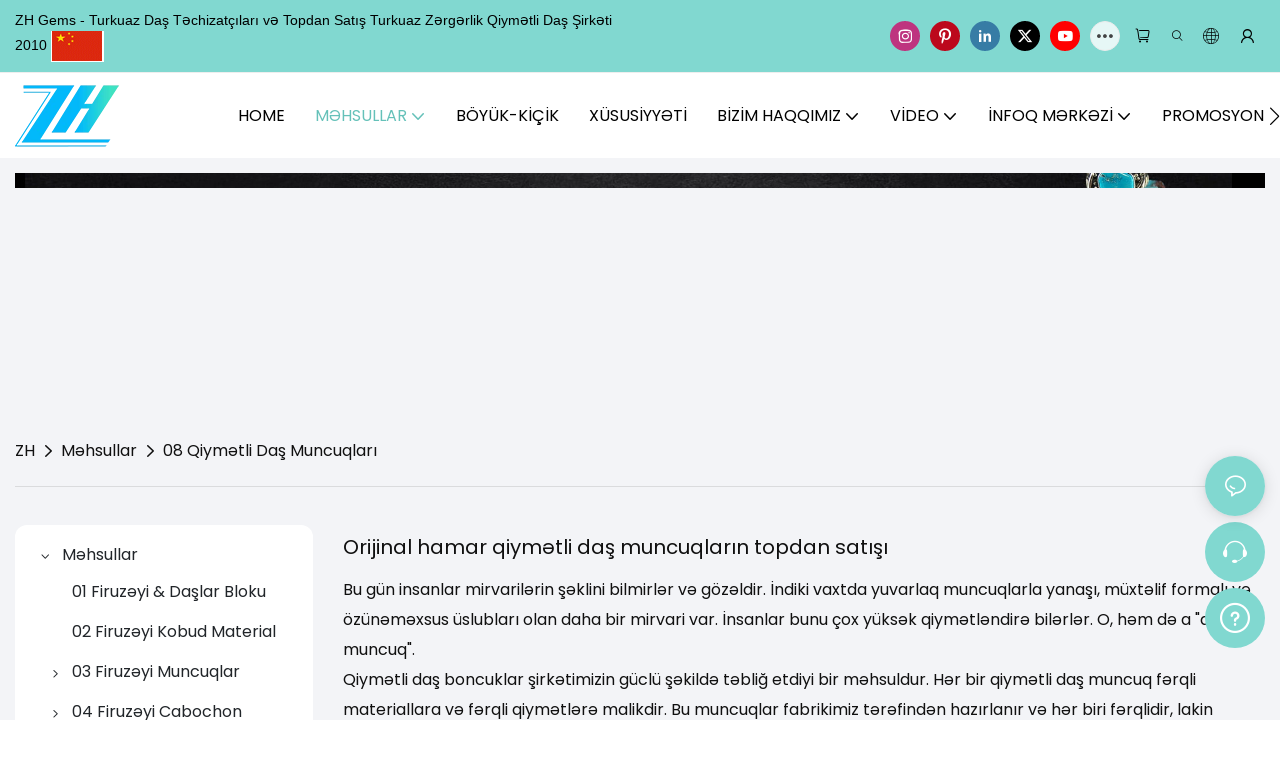

--- FILE ---
content_type: text/html; charset=utf-8
request_url: https://www.turquoisechina.com/az/gemstone-beads.html
body_size: 46682
content:
<!DOCTYPE html>
<html data-app-version="1.5.10" lang="az">
<head>
  <meta charset="UTF-8">
  <meta name="viewport" content="width=device-width, initial-scale=1.0, user-scalable=no, maximum-scale=1.0, viewport-fit=cover">
  <meta name="apple-mobile-web-app-capable" content="yes">
  
  
  <title>
    Satış üçün ən yaxşı Gemstone Boncuk Təchizatçı Gem Muncuq | ZH Gems
  </title>
  
  <link rel="preload" href="/v1.5.10/font/icon/icon.woff2" as="font" type="font/woff2" crossorigin>
  <meta name="keywords" content="Qiymətli daş muncuqlar, qiymətli muncuqlar" />
  <meta name="description" content="Professional Gemstone Beads, ZH gem muncuqlar üzrə ixtisaslaşmış, Sorğu!" />
  <meta property="og:title" content="Satış üçün ən yaxşı Gemstone Boncuk Təchizatçı Gem Muncuq | ZH Gems" />

  
  
  <meta property="og:image" content="https://img.yfisher.com/m4818/1683611091703-logo06.png"/>
  

  <meta property="og:description" content="Professional Gemstone Beads, ZH gem muncuqlar üzrə ixtisaslaşmış, Sorğu!" />
  <meta property="og:url" content="https://www.turquoisechina.com/az/gemstone-beads.html" />

  
  <meta name="google-site-verification" content="j-cDlj-QmlFoyYywWBdohBMJxE34yaUM3omt5IFgwzk" />
<meta name="p:domain_verify" content="1b68ca604263398b4f761eecc4646c19"/>
<meta name="p:domain_verify" content="eddc210f30db0e424ef5afb1cd3559fb"/>
  

  <script type="application/ld+json">[
  {
    "@context": "https://schema.org",
    "@type": "Organization",
    "url": "https://www.turquoisechina.com/az/gemstone-beads.html",
    "logo": "https://img.yfisher.com/m4818/1683611091703-logo06.png"
  },
  {
    "@context": "https://schema.org",
    "@type": "BreadcrumbList",
    "itemListElement": [
      {
        "@type": "ListItem",
        "position": 1,
        "name": "ZH",
        "item": "https://www.turquoisechina.com/az"
      },
      {
        "@type": "ListItem",
        "position": 2,
        "name": "Məhsullar",
        "item": "https://www.turquoisechina.com/az/product.html"
      },
      {
        "@type": "ListItem",
        "position": 3,
        "name": "08 Qiymətli Daş Muncuqları",
        "item": "https://www.turquoisechina.com/az/gemstone-beads.html"
      }
    ]
  }
]</script>
  <link rel="icon" href="https://img.yfisher.com/m4818/1684494269874-logo03/png100-t3-scale100.webp">
  <link rel="canonical" href="https://www.turquoisechina.com/az/gemstone-beads.html" />
  
  <link rel="alternate" hreflang="en" href="https://www.turquoisechina.com/gemstone-beads.html" />
  
  <link rel="alternate" hreflang="zh" href="https://www.turquoisechina.com/zh/gemstone-beads.html" />
  
  <link rel="alternate" hreflang="xh" href="https://www.turquoisechina.com/xh/gemstone-beads.html" />
  
  <link rel="alternate" hreflang="af" href="https://www.turquoisechina.com/af/gemstone-beads.html" />
  
  <link rel="alternate" hreflang="zu" href="https://www.turquoisechina.com/zu/gemstone-beads.html" />
  
  <link rel="alternate" hreflang="am" href="https://www.turquoisechina.com/am/gemstone-beads.html" />
  
  <link rel="alternate" hreflang="yo" href="https://www.turquoisechina.com/yo/gemstone-beads.html" />
  
  <link rel="alternate" hreflang="ig" href="https://www.turquoisechina.com/ig/gemstone-beads.html" />
  
  <link rel="alternate" hreflang="so" href="https://www.turquoisechina.com/so/gemstone-beads.html" />
  
  <link rel="alternate" hreflang="sw" href="https://www.turquoisechina.com/sw/gemstone-beads.html" />
  
  <link rel="alternate" hreflang="sn" href="https://www.turquoisechina.com/sn/gemstone-beads.html" />
  
  <link rel="alternate" hreflang="ha" href="https://www.turquoisechina.com/ha/gemstone-beads.html" />
  
  <link rel="alternate" hreflang="st" href="https://www.turquoisechina.com/st/gemstone-beads.html" />
  
  <link rel="alternate" hreflang="ny" href="https://www.turquoisechina.com/ny/gemstone-beads.html" />
  
  <link rel="alternate" hreflang="ht" href="https://www.turquoisechina.com/ht/gemstone-beads.html" />
  
  <link rel="alternate" hreflang="haw" href="https://www.turquoisechina.com/haw/gemstone-beads.html" />
  
  <link rel="alternate" hreflang="pw" href="https://www.turquoisechina.com/pw/gemstone-beads.html" />
  
  <link rel="alternate" hreflang="sm" href="https://www.turquoisechina.com/sm/gemstone-beads.html" />
  
  <link rel="alternate" hreflang="ceb" href="https://www.turquoisechina.com/ceb/gemstone-beads.html" />
  
  <link rel="alternate" hreflang="zh-tw" href="https://www.turquoisechina.com/zh-tw/gemstone-beads.html" />
  
  <link rel="alternate" hreflang="iw" href="https://www.turquoisechina.com/iw/gemstone-beads.html" />
  
  <link rel="alternate" hreflang="gu" href="https://www.turquoisechina.com/gu/gemstone-beads.html" />
  
  <link rel="alternate" hreflang="ml" href="https://www.turquoisechina.com/ml/gemstone-beads.html" />
  
  <link rel="alternate" hreflang="jw" href="https://www.turquoisechina.com/jw/gemstone-beads.html" />
  
  <link rel="alternate" hreflang="ky" href="https://www.turquoisechina.com/ky/gemstone-beads.html" />
  
  <link rel="alternate" hreflang="id" href="https://www.turquoisechina.com/id/gemstone-beads.html" />
  
  <link rel="alternate" hreflang="su" href="https://www.turquoisechina.com/su/gemstone-beads.html" />
  
  <link rel="alternate" hreflang="mr" href="https://www.turquoisechina.com/mr/gemstone-beads.html" />
  
  <link rel="alternate" hreflang="kn" href="https://www.turquoisechina.com/kn/gemstone-beads.html" />
  
  <link rel="alternate" hreflang="or" href="https://www.turquoisechina.com/or/gemstone-beads.html" />
  
  <link rel="alternate" hreflang="pa" href="https://www.turquoisechina.com/pa/gemstone-beads.html" />
  
  <link rel="alternate" hreflang="te" href="https://www.turquoisechina.com/te/gemstone-beads.html" />
  
  <link rel="alternate" hreflang="hi" href="https://www.turquoisechina.com/hi/gemstone-beads.html" />
  
  <link rel="alternate" hreflang="kk" href="https://www.turquoisechina.com/kk/gemstone-beads.html" />
  
  <link rel="alternate" hreflang="ur" href="https://www.turquoisechina.com/ur/gemstone-beads.html" />
  
  <link rel="alternate" hreflang="si" href="https://www.turquoisechina.com/si/gemstone-beads.html" />
  
  <link rel="alternate" hreflang="bn" href="https://www.turquoisechina.com/bn/gemstone-beads.html" />
  
  <link rel="alternate" hreflang="tg" href="https://www.turquoisechina.com/tg/gemstone-beads.html" />
  
  <link rel="alternate" hreflang="sd" href="https://www.turquoisechina.com/sd/gemstone-beads.html" />
  
  <link rel="alternate" hreflang="ka" href="https://www.turquoisechina.com/ka/gemstone-beads.html" />
  
  <link rel="alternate" hreflang="ta" href="https://www.turquoisechina.com/ta/gemstone-beads.html" />
  
  <link rel="alternate" hreflang="mi" href="https://www.turquoisechina.com/mi/gemstone-beads.html" />
  
  <link rel="alternate" hreflang="ja" href="https://www.turquoisechina.com/ja/gemstone-beads.html" />
  
  <link rel="alternate" hreflang="th" href="https://www.turquoisechina.com/th/gemstone-beads.html" />
  
  <link rel="alternate" hreflang="lo" href="https://www.turquoisechina.com/lo/gemstone-beads.html" />
  
  <link rel="alternate" hreflang="my" href="https://www.turquoisechina.com/my/gemstone-beads.html" />
  
  <link rel="alternate" hreflang="tl" href="https://www.turquoisechina.com/tl/gemstone-beads.html" />
  
  <link rel="alternate" hreflang="mn" href="https://www.turquoisechina.com/mn/gemstone-beads.html" />
  
  <link rel="alternate" hreflang="km" href="https://www.turquoisechina.com/km/gemstone-beads.html" />
  
  <link rel="alternate" hreflang="ko" href="https://www.turquoisechina.com/ko/gemstone-beads.html" />
  
  <link rel="alternate" hreflang="vi" href="https://www.turquoisechina.com/vi/gemstone-beads.html" />
  
  <link rel="alternate" hreflang="fa" href="https://www.turquoisechina.com/fa/gemstone-beads.html" />
  
  <link rel="alternate" hreflang="ps" href="https://www.turquoisechina.com/ps/gemstone-beads.html" />
  
  <link rel="alternate" hreflang="uz" href="https://www.turquoisechina.com/uz/gemstone-beads.html" />
  
  <link rel="alternate" hreflang="ku" href="https://www.turquoisechina.com/ku/gemstone-beads.html" />
  
  <link rel="alternate" hreflang="ar" href="https://www.turquoisechina.com/ar/gemstone-beads.html" />
  
  <link rel="alternate" hreflang="da" href="https://www.turquoisechina.com/da/gemstone-beads.html" />
  
  <link rel="alternate" hreflang="ms" href="https://www.turquoisechina.com/ms/gemstone-beads.html" />
  
  <link rel="alternate" hreflang="mt" href="https://www.turquoisechina.com/mt/gemstone-beads.html" />
  
  <link rel="alternate" hreflang="gl" href="https://www.turquoisechina.com/gl/gemstone-beads.html" />
  
  <link rel="alternate" hreflang="gd" href="https://www.turquoisechina.com/gd/gemstone-beads.html" />
  
  <link rel="alternate" hreflang="nl" href="https://www.turquoisechina.com/nl/gemstone-beads.html" />
  
  <link rel="alternate" hreflang="es" href="https://www.turquoisechina.com/es/gemstone-beads.html" />
  
  <link rel="alternate" hreflang="fy" href="https://www.turquoisechina.com/fy/gemstone-beads.html" />
  
  <link rel="alternate" hreflang="pt" href="https://www.turquoisechina.com/pt/gemstone-beads.html" />
  
  <link rel="alternate" hreflang="lt" href="https://www.turquoisechina.com/lt/gemstone-beads.html" />
  
  <link rel="alternate" hreflang="fi" href="https://www.turquoisechina.com/fi/gemstone-beads.html" />
  
  <link rel="alternate" hreflang="ga" href="https://www.turquoisechina.com/ga/gemstone-beads.html" />
  
  <link rel="alternate" hreflang="et" href="https://www.turquoisechina.com/et/gemstone-beads.html" />
  
  <link rel="alternate" hreflang="sv" href="https://www.turquoisechina.com/sv/gemstone-beads.html" />
  
  <link rel="alternate" hreflang="fr" href="https://www.turquoisechina.com/fr/gemstone-beads.html" />
  
  <link rel="alternate" hreflang="co" href="https://www.turquoisechina.com/co/gemstone-beads.html" />
  
  <link rel="alternate" hreflang="mg" href="https://www.turquoisechina.com/mg/gemstone-beads.html" />
  
  <link rel="alternate" hreflang="pl" href="https://www.turquoisechina.com/pl/gemstone-beads.html" />
  
  <link rel="alternate" hreflang="eu" href="https://www.turquoisechina.com/eu/gemstone-beads.html" />
  
  <link rel="alternate" hreflang="sl" href="https://www.turquoisechina.com/sl/gemstone-beads.html" />
  
  <link rel="alternate" hreflang="cs" href="https://www.turquoisechina.com/cs/gemstone-beads.html" />
  
  <link rel="alternate" hreflang="lv" href="https://www.turquoisechina.com/lv/gemstone-beads.html" />
  
  <link rel="alternate" hreflang="no" href="https://www.turquoisechina.com/no/gemstone-beads.html" />
  
  <link rel="alternate" hreflang="ro" href="https://www.turquoisechina.com/ro/gemstone-beads.html" />
  
  <link rel="alternate" hreflang="de" href="https://www.turquoisechina.com/de/gemstone-beads.html" />
  
  <link rel="alternate" hreflang="la" href="https://www.turquoisechina.com/la/gemstone-beads.html" />
  
  <link rel="alternate" hreflang="ca" href="https://www.turquoisechina.com/ca/gemstone-beads.html" />
  
  <link rel="alternate" hreflang="cy" href="https://www.turquoisechina.com/cy/gemstone-beads.html" />
  
  <link rel="alternate" hreflang="sk" href="https://www.turquoisechina.com/sk/gemstone-beads.html" />
  
  <link rel="alternate" hreflang="tr" href="https://www.turquoisechina.com/tr/gemstone-beads.html" />
  
  <link rel="alternate" hreflang="el" href="https://www.turquoisechina.com/el/gemstone-beads.html" />
  
  <link rel="alternate" hreflang="lb" href="https://www.turquoisechina.com/lb/gemstone-beads.html" />
  
  <link rel="alternate" hreflang="hr" href="https://www.turquoisechina.com/hr/gemstone-beads.html" />
  
  <link rel="alternate" hreflang="it" href="https://www.turquoisechina.com/it/gemstone-beads.html" />
  
  <link rel="alternate" hreflang="is" href="https://www.turquoisechina.com/is/gemstone-beads.html" />
  
  <link rel="alternate" hreflang="hu" href="https://www.turquoisechina.com/hu/gemstone-beads.html" />
  
  <link rel="alternate" hreflang="mk" href="https://www.turquoisechina.com/mk/gemstone-beads.html" />
  
  <link rel="alternate" hreflang="bs" href="https://www.turquoisechina.com/bs/gemstone-beads.html" />
  
  <link rel="alternate" hreflang="sr" href="https://www.turquoisechina.com/sr/gemstone-beads.html" />
  
  <link rel="alternate" hreflang="sq" href="https://www.turquoisechina.com/sq/gemstone-beads.html" />
  
  <link rel="alternate" hreflang="az" href="https://www.turquoisechina.com/az/gemstone-beads.html" />
  
  <link rel="alternate" hreflang="ru" href="https://www.turquoisechina.com/ru/gemstone-beads.html" />
  
  <link rel="alternate" hreflang="yi" href="https://www.turquoisechina.com/yi/gemstone-beads.html" />
  
  <link rel="alternate" hreflang="hy" href="https://www.turquoisechina.com/hy/gemstone-beads.html" />
  
  <link rel="alternate" hreflang="uk" href="https://www.turquoisechina.com/uk/gemstone-beads.html" />
  
  <link rel="alternate" hreflang="bg" href="https://www.turquoisechina.com/bg/gemstone-beads.html" />
  
  <link rel="alternate" hreflang="be" href="https://www.turquoisechina.com/be/gemstone-beads.html" />
  
  <link rel="alternate" hreflang="ug" href="https://www.turquoisechina.com/ug/gemstone-beads.html" />
  
  <link rel="alternate" hreflang="eo" href="https://www.turquoisechina.com/eo/gemstone-beads.html" />
  
  <link rel="alternate" hreflang="hmn" href="https://www.turquoisechina.com/hmn/gemstone-beads.html" />
  
  <link rel="alternate" hreflang="ne" href="https://www.turquoisechina.com/ne/gemstone-beads.html" />
  
  <link rel="preconnect" href="https://www.turquoisechina.com/az/gemstone-beads.html" />
  <link rel="dns-prefetch" href="https://www.turquoisechina.com/az/gemstone-beads.html" />
  <link rel="dns-prefetch" href="https://www.googletagmanager.com" />
  
  <link rel="dns-prefetch" href="https://img.yfisher.com/" />
  <link rel="dns-prefetch" href="https://www.google-analytics.com/" />
  <link rel="dns-prefetch" href="https://api-qqt.weyescloud.com/" />


  
</head>

<body >
  <div id="loading" style="left: 50%;top: 0;z-index: -999; position: fixed;transform: translateY(-50%);">loading</div>

  <!-- base start -->

    <link rel="preload" fetchpriority="high" href="/v1.5.10/dist/css/entire.css" as="style"/>
    <link rel="stylesheet" fetchpriority="high" href="/v1.5.10/dist/css/entire.css"/>

  <!--
  <link rel="preload" async href="/assets/plugins/swiper.simple.css" as="style" onload="this.onload=null;this.rel='stylesheet'">
  <link rel="preload" async href="/assets/plugins/iconfont.css" as="style" onload="this.onload=null;this.rel='stylesheet'">
  -->
  
  
  <link rel="preload" fetchpriority="high" href="/v1.5.10/assets/plugins/coupon-list.css" as="style" onload="this.onload=null;this.rel='stylesheet'">
  
  <!--
  <link rel="preload" async href="/assets/css/interactive.css" as="style" onload="this.onload=null;this.rel='stylesheet'">
  -->
  
  
  <style>.unit-breadcrumb{background-color:transparent;padding:0;margin:0;display:flex;flex-wrap:wrap;align-items:center}.unit-breadcrumb .nostyle{font-weight:normal}.unit-breadcrumb__item.active{color:inherit}.breadcrumb-item+.breadcrumb-item{padding:0;position:relative}.unit-breadcrumb>.breadcrumb-item+.breadcrumb-item::before{content:"\e600";font-family:"iconfont" !important;transform:rotate(180deg);padding:0;color:inherit;display:flex;align-items:center}.breadcrumb li:last-child a{text-decoration:none;cursor:default}.breadcrumb li>a::after{color:inherit !important}.breadcrumb-item.active{color:inherit}.unit-breadcrumb>.unit-breadcrumb__item:not(:first-child) a{padding:0 5px}.unit-breadcrumb>.unit-breadcrumb__item:first-child a{padding-right:5px;text-transform:capitalize}.unit-breradcrumb__omit span{border-radius:5px;padding:5px 8px;transition:.4s;cursor:pointer;margin:0 5px;font-size:inherit;background-color:rgba(0,0,0,.05)}.unit-breradcrumb__omit span::before{opacity:.3}.unit-breradcrumb__omit span:hover::before{opacity:1}.unit-breradcrumb__omit-ul{position:absolute;border-radius:6px;background:#f5f5f5;box-shadow:0 0 10px rgba(0,0,0,.1);display:none;color:#333;top:100%;z-index:2}.unit-breradcrumb__omit-ul.active{display:block}.unit-breradcrumb__omit-ul::before{content:"\e65c";font-family:'iconfont';font-size:18px;display:block;transform:rotate(180deg) translate(50%,68%);position:absolute;top:4px;left:32px;color:#f5f5f5}.unit-breradcrumb__omit-ul .breadcrumb-item::before,.unit-breradcrumb__omit-ul .unit-breadcrumb__item:first-child,.unit-breradcrumb__omit-ul .unit-breadcrumb__item:last-child{display:none}.unit-breradcrumb__omit-ul .breadcrumb-item a{padding:10px 20px;display:block;width:100%;text-align:center}.breadcrumb-item{display:flex}.unit-breradcrumb__omit-ul .unit-breadcrumb__item:not(.active):hover a{text-decoration:underline}.unit-breadcrumb-img{position:relative}.unit-breadcrumb-img .unit-breadcrumb__nav{position:absolute;top:0;left:0;width:100%}@media(max-width:574px){#pageType_ai_product_detail [package-type="breadcrumb"]{display:none}#pageType_product_detail [package-type="breadcrumb"]{display:none}}form label{margin-bottom:0}.unit-form .dropdown-item{white-space:break-spaces;word-break:break-word}[form-style] .form-control,[form-style] .dropdown-menu,[form-style] .dropdown-item,[form-style] .dropdown-item.active,[form-style] .dropdown-item:active{color:unset;font-size:unset}.unit-form__select-box:after{content:"\e65c";font-family:iconfont;color:#000;position:absolute;right:var(--x);top:2px;padding-top:var(--y);pointer-events:none}[form-style] .unit-form__select-box:after{color:inherit}.unit-form .unit-form__select-options{width:100%;box-shadow:0 0 20px rgba(0,0,0,0.1);border-radius:0;border:solid 1px rgba(0,0,0,0.1);background-color:#f5f5f5}.unit-form .unit-form__select-option:active,.unit-form .unit-form__select-option:hover{background-color:rgba(0,0,0,0.15)}.unit-form .unit-form__select-option{min-height:32px}form .dropdown{position:relative}form .unit-form__select-box{flex-grow:1}.unit-form__checkbox img{position:relative;--loading-size:1rem;--loading-bg:rgba(245,245,245,1)}.unit-form__checkbox img.loading:before{background:var(--loading-bg);position:absolute;width:100%;height:100%;top:0;left:0}.unit-form__checkbox img.img-error{opacity:0}.unit-form__checkbox-list{display:flex;flex-grow:1}.unit-form__checkbox-list-inner{display:flex;align-items:flex-start;justify-content:flex-start;flex-grow:1;flex-wrap:wrap;row-gap:10px}.unit-form__item{display:flex}.unit-form__item.unit-form__item-submit{display:block}.unit-form__item-inner{flex-grow:1}.checkbox-use-img .unit-form__checkbox-label{padding-top:8px;text-align:center;display:flex;flex-direction:row}.unit-form__checkbox-label{text-align:left}.unit-form__checkbox-inner{margin:0;display:flex;flex-direction:row;align-items:flex-start;justify-content:flex-start}form .unit-form__checkbox-list.unit-form__control,form .unit-form__checkbox-list.unit-form__control ~ .unit-form__label{padding-top:var(--y);padding-bottom:var(--y)}form .unit-form__label{white-space:nowrap;max-width:100%;overflow:hidden;text-overflow:ellipsis;pointer-events:none}form .unit-form__checkbox-list.unit-form__control:not(.checkbox-use-img) .unit-form__checkbox-list-inner{padding-top:calc(var(--y) + 15px)}form .unit-form__checkbox-list.unit-form__control.checkbox-use-img .unit-form__checkbox-list-inner{padding-top:calc(var(--y) + 15px)}.checkbox-use-img .unit-form__checkbox-inner{flex-direction:column}.checkbox-use-img .unit-form__checkbox-input-box{width:100%}.checkbox-use-img .unit-form__checkbox-inner>.unit-form__checkbox-label{--label-shrink-width:26px;width:100%;white-space:pre-wrap;overflow-wrap:break-word}.checkbox-use-img .unit-form__checkbox-inner>.unit-form__checkbox-label>.label-shrink{width:var(--label-shrink-width)}.checkbox-use-img .unit-form__checkbox-inner>.unit-form__checkbox-label>.label-content{flex-grow:1}.checkbox-use-img .unit-form__checkbox .label-content{width:calc(100% - var(--label-shrink-width));text-align:center;display:-webkit-box;-webkit-line-clamp:9;-webkit-box-orient:vertical;text-overflow:ellipsis;overflow:hidden}.unit-form__checkbox-list .unit-form__checkbox{padding-left:0;padding-right:0}.unit-form__checkbox-input-box{margin:0}.unit-form__checkbox-inner>.unit-form__checkbox-input-box{display:flex;flex-direction:row;align-items:center;justify-content:flex-start}.unit-form__checkbox{display:flex;cursor:pointer;align-items:center;justify-content:flex-start}.checkbox-use-img .unit-form__checkbox-inner{min-width:116px;max-width:118px}.unit-form__checkbox .custom-checkbox{width:18px;height:18px;position:relative;margin:2px 8px 0 0;background:#f5f5f5;display:inline-flex;align-items:center;justify-content:center;border:solid 1px rgba(0,0,0,.1);border-radius:4px;overflow:hidden;flex-shrink:0}.unit-form__checkbox .custom-checkbox input[type="checkbox"]{opacity:0}.unit-form__checkbox img{width:90px;height:90px;object-fit:cover;display:block}.unit-form__checkbox input[type="checkbox"] ~ .checked{display:none;background:var(--main-color);color:#f5f5f5;font-size:10px;line-height:16px;font-weight:lighter;position:absolute;top:0;left:0;width:100%;height:100%;text-align:center;vertical-align:middle}.unit-form__checkbox input[type="checkbox"]:checked ~ .checked{display:block}.unit-form__control.form-control.phone-area-code{border-color:transparent !important;background:transparent !important;position:absolute;outline:0;outline-offset:0;box-shadow:none;width:calc(4em + var(--x))}.phone-area-code:focus{outline:0;outline-offset:0;box-shadow:none}.phone-area-code.area-code-select{opacity:0;padding-left:0;padding-right:0;cursor:pointer}.phone-area-code.area-code-select option{color:#333}.phone-area-code.area-code-display{white-space:nowrap;line-height:inherit}.area-code-display.dropdown-toggle::after{vertical-align:middle}.unit-form__control.phone-input{padding-left:calc(4em + var(--x)) !important;-webkit-appearance:none;line-height:inherit}[label-style]:not([label-style="1"]) .unit-form__control.phone-input{padding-left:calc(4em + var(--x)) !important;padding-top:calc(var(--y) + var(--y) * (2 / 3));padding-bottom:calc(var(--y) / 3)}[checkbox-style="2"] .unit-form__checkbox img{width:36px;height:36px;margin-right:10px}[checkbox-style="2"] .unit-form__checkbox-label{padding-top:0}[checkbox-style="2"] .unit-form__checkbox-inner{min-width:unset;max-width:unset}[checkbox-style="2"].checkbox-use-img .unit-form__checkbox-inner>.unit-form__checkbox-input-box{align-items:flex-start}[checkbox-style="2"].checkbox-use-img .unit-form__checkbox .label-content{text-align:left;align-self:center}[checkbox-style="2"] .unit-form__checkbox .label-content{display:-webkit-box;-webkit-line-clamp:3;-webkit-box-orient:vertical;text-overflow:ellipsis;overflow:hidden}.unit-form__item.unit-form__item-submit{max-width:100%}.form-row{padding-top:5px;padding-bottom:5px}.unit-form__select-option.multi_select{display:flex;align-items:center}.unit-form__item .multi_select__tags-wrap{display:flex;width:calc(100% - var(--x) * 3);position:absolute;z-index:1;left:var(--x);top:calc(var(--y) + var(--y) * (2 / 3) + 3px);cursor:pointer}.unit-form__item .multi_select__tags{margin:-3px;display:flex;align-items:center;white-space:normal;overflow:hidden}.unit-form__item .multi_select__tags-rest{flex-shrink:0;margin-left:3px}.unit-form__item .multi_select__tag{padding:3px;cursor:auto;max-width:100%}.unit-form__item .multi_select__tag-inner{padding:1px 8px;max-width:100%;display:flex;align-items:center;border-radius:4px;background-color:#f5f5f5;border-bottom-color:#eaeaed;border-bottom-style:solid;border-bottom-width:1px;border-left-color:#eaeaed;border-left-style:solid;border-left-width:1px;border-right-color:#eaeaed;border-right-style:solid;border-right-width:1px;border-top-color:#eaeaed;border-top-style:solid;border-top-width:1px}.multi_select__tag-text{overflow:hidden;text-overflow:ellipsis;white-space:nowrap;padding-right:2px;font-size:12px;line-height:normal}.unit-form__item .multi_select__tag-close{cursor:pointer;font-size:10px;color:rbga(var(--text-color),.6)}.unit-form__select-box:has(.is-invalid):after{bottom:30px;right:25px}.chat-online-unit-form__item-inner .phone-area-code{top:29px}[header-cart]{position:relative}[header-cart][hide]{display:none}[header-quantity]{position:absolute;top:0;left:0;transform:translate(50%,-50%);padding:3px 5px;font-size:12px;border-radius:12px}[header-cart]:hover{color:var(--font-active)}.unit-header-title{display:none}@media(min-width:1200px){.unit-header-title{display:inline}[header-quantity]{left:1.3em;transform:translate(25%,-50%)}}.unit-header-language img:not([src]){opacity:0}.unit-header-language{position:relative;cursor:pointer;--font-active:var(--main-color)}.unit-header-language__item:hover,.unit-header-language__title:hover{color:var(--font-active)}.unit-header-language__title{display:flex;align-items:center}.unit-header-language__text{padding-left:5px}.unit-header-language__items{height:0;opacity:0;transition:all .3s;position:absolute;top:calc(100% + 0);right:0;z-index:100;border-radius:8px;min-width:100%;width:180px;background-color:#fff;box-shadow:0 0 10px rgba(0,0,0,.1);max-height:60vh;overflow-y:auto;padding:15px}.unit-header-language .unit-header-language__items{padding:0}.unit-header-language .unit-header-language__items.is-language-code{height:auto;opacity:1;padding:15px}.unit-header-language__item{color:#333}.unit-header-language__item:not(:last-child){padding-bottom:15px}.unit-header-language__item img{width:34px}.unit-header-language .flag-icon{--flag-scale:.68;--flag-height:21}.unit-header-language__item a{display:flex;align-items:center}.unit-header-language__item .unit-header-language__item--title{padding-left:8px}[design-mode] .unit-header-language:hover .unit-header-language__items{height:0;opacity:0}.unit-header-language__modal .modal__inner-lg{width:930px}.unit-header-language__modal .modal__title{font-size:18px;font-weight:bold;color:#202223;line-height:25px}.unit-header-language__modal .modal__title .modal__close{top:12px}.unit-header-language__modal .modal__body{padding:0}.unit-header-language__modal .unit-region-language__list.unit-region-language__list-by-continent{padding-top:14px}.unit-header-language__modal .unit-region-language__title{font-size:16px;font-weight:400;color:#202223;line-height:22px;padding-left:24px}.unit-header-language__modal .unit-header-language__items{max-height:unset;display:grid;position:unset;opacity:1;height:auto;box-shadow:unset;grid-template-columns:repeat(auto-fill,minmax(140px,1fr));grid-row-gap:16px;justify-content:space-evenly;justify-items:center;padding:8px}.unit-header-language__modal .unit-region-language__list-by-continent .unit-header-language__items{margin-top:-4px}.unit-header-language__modal .unit-header-language__item a{width:122px;height:122px;border-radius:8px;border:1px solid #eceeef;display:flex;flex-flow:column;align-items:center;justify-content:center;transition:all .2s}.unit-header-language__modal .unit-header-language__item a:hover{text-decoration:underline;opacity:1;background:#fff;border-color:#fff;box-shadow:0 1px 15px #ddd}.unit-header-language__modal .unit-header-language__item a img{width:50px;height:auto;display:block}.unit-header-language__modal .unit-header-language__item a .unit-header-language__item--title,.unit-header-language__modal .unit-header-language__item a .unit-header-language__item--code{font-size:14px;font-weight:500;color:#6d7175;line-height:20px;padding-top:10px;overflow:hidden;text-overflow:ellipsis;display:-webkit-box;-webkit-line-clamp:2;-webkit-box-orient:vertical;text-align:center}.unit-header-language__modal .modal__footer-inner{justify-content:center;font-size:14px;color:#202223;line-height:20px}.unit-header-login__box{position:relative;cursor:pointer}.unit-header-login__box::after{content:'';display:block;position:absolute;top:0;padding:20px 10px}.unit-header-login__login-list{display:flex;flex-direction:column;height:0;opacity:0;transition:all .3s;position:absolute;top:130%;right:-10px;z-index:100;border-radius:5px;min-width:100%;background-color:#fff;box-shadow:0 0 10px rgba(0,0,0,.1);max-height:60vh;overflow-y:auto}.unit-header-login__box:hover .unit-header-login__login-list{height:auto;opacity:1}.unit-header-login__login-list .unit-header-login__login-item{text-transform:initial;padding-bottom:10px;padding-left:10px;padding-right:10px;white-space:nowrap;font-size:14px;color:#666;text-align:center;min-width:100px;text-transform:capitalize}.unit-header-login__login-item:first-child{padding-top:10px}.unit-header-login__login-item:hover{color:var(--font-active)}.unit-header-login__box:hover{color:var(--font-active)}.unit-header-login__login-item.arrow::before{content:'\e859';font-family:iconfont;display:inline-block;transform:rotate(-90deg)}[design-mode] .unit-header-login__box:hover .unit-header-login__login-list{height:0;opacity:0}.unit-header-menu__box [firstMenu],.unit-header-menu__box [subMenu]{font-size:16px}.unit-header-menu__switch{cursor:pointer}.unit-header-menu__box{--header-color:#333;--header-bg:#fff;color:var(--header-color);position:fixed;top:0;left:0;width:100vw;height:100vh;overflow:hidden;transform:translateX(100%);transition:all .3s;z-index:9999;background-color:var(--header-bg)}.unit-header-menu__box.show{transform:translateX(0);overflow:initial}.unit-header-menu__box-header{width:100%;display:flex;align-items:center;justify-content:space-between;padding:10px 20px}.unit-header-menu__box .unit-logo_image{height:40px}.unit-header-menu__close{background-color:rgba(0,0,0,.1);border-radius:50%;overflow:hidden;font-size:12px;font-weight:500;width:30px;height:30px;line-height:30px;text-align:center}.unit-header-menu__box-body{padding:10px 0}.unit-header-menu__search{margin-bottom:10px;padding:0 20px}.unit-header-menu__search-box{border-radius:28px;border:1px solid #e4e4e4;display:flex;align-items:center;overflow:hidden}.unit-header-menu__search-btn{padding:0 10px}.unit-header-menu__search-btn .iconfont{font-size:24px}.unit-header-menu__search-input{flex:1;border:0;font-size:1.2em;padding-right:10px;background-color:transparent;color:inherit}.unit-header-menu__search-input:focus-visible{outline:0}.unit-header-menu__nav{height:calc(100vh - 184px);width:100%;overflow-y:auto;overflow-x:hidden}.unit-header-menu__nav__item-link{display:flex;align-items:center;justify-content:space-between;border-bottom:1px solid rgba(0,0,0,.06);padding-bottom:10px}.unit-header-menu__nav__item-link.active{color:var(--font-active) !important}.unit-header-menu__nav__item-link .iconfont{font-size:14px;order:2}.unit-header-menu__nav__item-link>div{order:1}.unit-header-menu__nav__item-drop{transform:rotate(-90deg);position:relative;color:var(--header-color)}.unit-header-menu__nav__item-drop::after{content:"";display:block;padding:15px;position:absolute;top:50%;left:50%;transform:translate(-50%,-50%)}.unit-header-menu__nav__item-drop.active{transform:rotate(0)}.unit-header-menu__nav__item-link.active .unit-header-menu__nav__item-drop{color:inherit}.unit-header-menu__nav-item{padding:0 20px 10px;color:var(--header-color)}.unit-header-menu__nav__item-son,.unit-header-menu__nav__item-grandson,.unit-header-menu__nav__item-grateson{padding-top:10px;color:var(--header-color)}.unit-header-menu__nav__item-content,.unit-header-menu__nav__item-son-content,.unit-header-menu__nav__item-son-content{height:0;opacity:0;overflow:hidden;transition:height .3s ease-in-out,opacity .3s ease-in-out;padding:0 15px;padding-right:0}.unit-header-menu__nav__item-content.show{height:auto;opacity:1;overflow:initial}.unit-header-menu__nav__item-son-content.show{height:auto;opacity:1;overflow:initial}.bubble-tag{margin-right:35px;display:inline-flex}.unit-header-menu__box-list{width:100%;display:flex;flex-wrap:wrap;padding:15px 0}.unit-header-menu__box-item{flex:1;position:relative;font-size:16px}.unit-header-menu__box-item:not(:last-child)::after{content:'';height:8px;width:1px;background-color:#d1d1d1;display:block;position:absolute;top:50%;right:0;transform:translateY(-50%)}.unit-header-menu__language,.unit-header-menu__login{display:flex;justify-content:center;align-items:center}.unit-header-menu-login__box{position:relative}.unit-header-menu-login__list{display:none;position:absolute;bottom:120%;left:0;background:#fff;min-width:100px;border-radius:4px;border:1px solid #ebeef5;padding:12px;color:#606266;z-index:200;line-height:1.4;text-align:justify;font-size:14px;box-shadow:0 2px 12px 0 rgb(0 0 0 / 10%);word-break:break-all}.unit-header-menu-login__list.show{display:block}.unit-header-menu-login__list::after{content:"";position:absolute;display:block;width:0;height:0;border-color:transparent;border-style:solid;bottom:-6px;left:50%;transform:translateX(-50%);margin-right:3px;border-top-color:#ffff;border-width:6px;border-bottom-width:0;filter:drop-shadow(0 2px 12px rgba(0,0,0,.03))}.unit-header-menu-login__item{display:block;padding:5px 0}.unit-header-menu-login__item.item-is__hidden{display:none}.unit-header-menu__nav_name,.unit-header-menu__nav-list_name,.unit-header-menu__nav-list_son_name{position:relative;word-break:break-word}.unit-header-menu__nav_bubble{position:absolute;right:-2px;transform:translate(100%,-30%);padding:0 3px;border-radius:4px;font-size:12px;color:#fff;background:#ff961e}[package-block-type="header"]{--header-bg:#fff}.unit-header-nav{position:relative;--swiper-navigation-size:18px}.unit-header-nav .swiper-scrollbar{background:0}.unit-header-nav .swiper-button-prev{left:auto;margin-left:-15px;color:inherit;display:none}.unit-header-nav .swiper-button-next{right:0;margin-right:-15px;color:inherit;display:none}.unit-header-nav .swiper-button-prev[aria-disabled='false'],.unit-header-nav .swiper-button-next[aria-disabled='false']{display:flex}[firstMenu]{font-size:16px}[subMenu]{font-size:14px;--header-bg-fixed:#fff;--header-bg:#fff;color:#333}.unit-header-nav__item{width:auto;padding:14px 15px;display:flex;align-items:center}.has-bubble{padding-right:30px}.unit-header-nav__item-link{display:inline-flex;align-items:center}.unit-header-nav__item-link:hover,.unit-nav-flat_a:hover,.unit-header-nav__item-link.active,.unit-nav-flat_a.active{color:var(--font-active) !important}.unit-header-nav__item-content{display:none}.unit-header-nav__item-sub-content{position:absolute;top:0;left:100%;height:0;background-color:var(--header-bg);border-radius:5px;opacity:0;transition:height .3s,opacity .3s;overflow:hidden}.unit-header-nav__item-sub-content.show{opacity:1;width:auto;height:auto;overflow:initial}.unit-header-nav__subNav.show_right .unit-header-nav__item-sub-content{left:auto;right:100%}.unit-header-nav__item-son,.unit-header-nav__item-grandson,.unit-header-nav__item-grateson{position:relative;padding:18px 12px 0}.unit-header-nav__item-drop{transition:transform .3s}.unit-header-nav__item-son:hover>a .unit-header-nav__item-drop,.unit-header-nav__item-grandson:hover>a .unit-header-nav__item-drop,.unit-header-nav__item-grandson-tile:hover .unit-header-nav__item-drop,.unit-header-nav__item-grandson-tile.active .unit-header-nav__item-drop{transform:rotate(-90deg)}.unit-header-nav__item-son:last-child,.unit-header-nav__item-grandson:last-child,.unit-header-nav__item-grateson:last-child{padding-bottom:18px}.unit-nav_title{flex-grow:1}.unit-nav_name{position:sticky;display:inline-flex;max-width:360px;word-break:break-word}.unit-nav_text{overflow:hidden;text-overflow:ellipsis;display:-webkit-box;-webkit-line-clamp:2;-webkit-box-orient:vertical;word-break:break-word}[submenu] .unit-nav_name{max-width:800px;white-space:nowrap;text-overflow:clip}[submenu] .unit-nav_text{max-width:800px;white-space:nowrap;text-overflow:clip}.unit-nav_img{width:60px;margin-right:5px}.unit-nav_img img{width:60px;max-width:inherit}.unit-nav_bubble{text-transform:lowercase;position:absolute;right:-2px;top:0;transform:translate(100%,-50%);padding:0 3px 3px;line-height:14px;border-radius:4px;font-size:12px;color:#fff;background:#ff961e}.unit-header-nav__subNav{height:0;opacity:0;overflow:hidden;transition:height .3s,opacity .3s;position:absolute;top:100%;left:0;z-index:10;background-color:var(--header-bg);border-radius:5px}.unit-header-nav__subNav.show{height:auto;opacity:1;overflow:initial}.unit-header-nav__subNav .unit-header-nav__item-link{display:flex;align-items:center;justify-content:space-between}.unit-header-nav__subNav[sub-menu-type="1"].show{min-height:40vh;max-height:70vh;overflow-y:scroll;background-clip:padding-box}.unit-nav-flat_container{display:flex;flex-flow:wrap;width:100%;padding-bottom:10px;padding-top:20px}.unit-header-nav-flat__item-son{width:calc(100% / var(--header-columns));display:flex;align-items:flex-start}.nav-item-img{text-align:right;margin-top:20px}.item-list-container{max-height:310px;overflow:hidden;width:100%;padding-top:20px}.right-container{width:100%;padding-bottom:10px;padding-right:0}.unit-nav-flat_img{width:100%;max-width:140px}.unit-nav-flat_name{font-weight:bold;display:block}.unit-nav-flat_name,.unit-nav-flat_son_name{position:sticky;display:inline-block}.unit-nav-flat_more{position:relative;right:0;top:93%;cursor:pointer;font-weight:700;color:#000;display:inline-block;transform:rotate(0);visibility:hidden}.unit-nav-flat_more.show{transform:rotate(180deg)}.unit-nav-flat_dropdown{position:absolute;background-color:var(--header-bg);border-radius:5px;transition:height .3s,opacity .3s;box-shadow:1px 1px 3px 0 rgb(0 0 0 / 20%);opacity:0;display:none}.unit-nav-flat_dropdown.show{opacity:1;display:block}.bubble-tag{margin-right:35px}.unit-header-nav__item-grandson-tile{position:relative;padding:4px 0}.unit-nav-flat_dropdown .unit-header-nav__item-grateson{padding:8px 8px 0}.unit-nav-flat_dropdown .unit-header-nav__item-grateson:last-child{padding-bottom:8px}.unit-header-nav__subNav-flattwo[sub-menu-type="2"] .unit-header-nav-flattwo_item-son-content::-webkit-scrollbar-track{background-color:var(--header-bg)}.unit-header-nav__subNav-flattwo[sub-menu-type="2"] .unit-header-nav-flattwo_item-son-content::-webkit-scrollbar{width:5px}.unit-header-nav__subNav-flattwo[sub-menu-type="2"] .unit-header-nav-flattwo_item-son-content::-webkit-scrollbar-thumb{background-color:rgba(255,255,255,0.5)}.unit-header-nav__subNav-flattwo[sub-menu-type="2"] .border-line{display:none;position:absolute;left:0;width:100%;z-index:2;height:1px;background:#eee}.unit-header-nav__subNav-flattwo[sub-menu-type="2"].show{opacity:1;max-height:1000px;pointer-events:initial}.unit-header-nav__subNav-flattwo[sub-menu-type="2"]{opacity:0;max-height:0;transition-property:height,opacity,max-height;transition-duration:300ms;transition-delay:50ms;transition-timing-function:ease-in-out;pointer-events:none}.unit-header-nav__subNav-flattwo[sub-menu-type="2"] .unit-nav-flattwo_container{display:flex;align-items:center;justify-content:space-between;background-color:var(--header-bg);position:relative}.unit-header-nav__subNav-flattwo[sub-menu-type="2"] .unit-nav-flattwo_body{display:flex;align-items:center;flex-wrap:wrap;margin:0 -15px}.unit-header-nav__subNav-flattwo[sub-menu-type="2"] .unit-header-nav-flattwo_item-son{cursor:pointer;padding:0 15px}.unit-header-nav__subNav-flattwo[sub-menu-type="2"] .unit-header-nav-flattwo_item-son>a{font-weight:400;line-height:60px;display:flex;align-items:center}.unit-header-nav__subNav-flattwo[sub-menu-type="2"] .unit-header-nav-flattwo_item-son>a .unit-header-nav__item-drop{transition-property:transform;transition-duration:150ms;transition-timing-function:ease-in-out;padding-right:.25rem}.unit-header-nav__subNav-flattwo[sub-menu-type="2"] .unit-nav-flat_name,.unit-header-nav__subNav-flattwo[sub-menu-type="2"] .unit-nav-flat_son_name{font-weight:400;margin-right:0;display:flex;align-items:center}.unit-header-nav__subNav-flattwo[sub-menu-type="2"] .unit-nav-flat_name .unit-nav_bubble,.unit-header-nav__subNav-flattwo[sub-menu-type="2"] .unit-nav-flat_son_name .unit-nav_bubble{position:unset;transform:translate(0);margin-left:.25rem}.unit-header-nav__subNav-flattwo[sub-menu-type="2"] .unit-header-nav-flattwo_item-son-content{background-color:var(--header-bg);cursor:default;width:100%;overflow-x:hidden;overflow-y:scroll;position:absolute;left:0;z-index:1;max-height:70vh;border-top:1px solid #EEE;display:none}.unit-header-nav__subNav-flattwo[sub-menu-type="2"] .unit-header-nav-flattwo_item-son-content .flattwo-son-content_container{padding:40px 0}.unit-header-nav__subNav-flattwo[sub-menu-type="2"] .unit-header-nav-flattwo_item-son-content .unit-nav-flat_son_name{margin-right:0}.flattwo-item-son_links{display:flex;justify-content:space-between;flex-wrap:wrap;align-items:flex-start}.unit-header-nav__subNav-flattwo[sub-menu-type="2"] .unit-nav-flat_a{font-size:inherit}.flattwo-item-son_links .link-column-header a .unit-nav_text{font-weight:700}.flattwo-item-son_links_container .flattwo-item-son_links_column{display:flex;flex-wrap:wrap;flex-direction:row;align-content:flex-start;margin:0 -30px}.flattwo-item-son_links_column>div{width:calc(100% / var(--header-columns));gap:15px;padding:0 30px}.unit-nav-flattwo_grandson{display:inline-flex;flex-direction:column;gap:15px}.unit-nav-flattwo_grandson a:hover .special-tex{text-decoration:underline}.flattwo-item-son_tile-container{display:flex;flex-wrap:wrap;gap:40px;row-gap:20px}.flattwo-item-son_tile-container .flattwo-item-son_tile{display:inline-block;min-width:150px;max-width:50%}.flattwo-item-son_tile-container .flattwo-item-son_tile a{cursor:pointer;display:flex;flex-direction:column;gap:6px;text-align:left;line-height:inherit}.flattwo-item-son_tile-container .flattwo-item-son_tile a.no-cursor{cursor:unset}.flattwo-item-son_tile-container .flattwo-item-son_tile a:not(.jump-a):hover{text-decoration:underline}.flattwo-item-son_tile-container .flattwo-item-son_tile img.flattwo-item-son_tile-img{display:block;width:100%}.flattwo-item-son_tile-container .flattwo-item-son_tile .flattwo-item-son_tile-caption{display:inline-flex;align-items:center;gap:10px;font-weight:bold}.flattwo-item-son_tile-container .flattwo-item-son_tile .flattwo-item-son_tile-caption .special-tex{word-break:break-all}.flattwo-item-son_tile-container .flattwo-item-son_tile a:not(.no-cursor) .special-tex{text-decoration:underline}.flattwo-item-son_tile-container .flattwo-item-son_tile img{max-height:200px}.flattwo-item-son_bottom{margin-top:32px}.flattwo-item-son_bottom a{display:inline-flex;gap:10px;align-items:center;font-weight:bold;font-size:14px}.flattwo-item-son_bottom a:hover .special-tex{text-decoration:underline}.unit-header-nav__subNav-flattwo[sub-menu-type="2"] .unit-header-nav-flattwo_item-son:hover>a{font-weight:bold;box-shadow:0 -2px 0 0 var(--main-color) inset}.unit-header-nav__subNav-flattwo[sub-menu-type="2"] .unit-header-nav-flattwo_item-son:hover>a .unit-header-nav__item-drop{transform:rotate(180deg)}.unit-header-nav__subNav-flattwo[sub-menu-type="2"] .unit-header-nav-flattwo_item-son:hover .unit-header-nav-flattwo_item-son-content{display:block}.unit-header-nav__subNav-flattwo[sub-menu-type="2"] .unit-header-nav-flattwo_item-son:hover .border-line{display:block}.unit-header-nav .unit-header-nav__item.is-active{background-color:var(--first-header-bg)}[package-type="header"] [package-type="header-nav"]{padding:0}.unit-header-nav__item.is-active>a .unit-header-nav__item-drop{transform:rotateX(180deg)}@-moz-document url-prefix(){.unit-header-nav__item-grandson-tile{position:relative;padding:8px 0 4px}}.mobile_menu_overlay{background:rgba(46,45,43,0.8);z-index:8;left:0;right:0;overflow:hidden;position:absolute;top:0;bottom:0;width:100%;height:100%;display:none}.unit-header-search{position:relative}.unit-header-search:hover{color:var(--font-active)}.unit-header-search__box{display:flex}.unit-header-search__box.reverse{flex-direction:row-reverse}.unit-header-search__input{border-color:rgba(0,0,0,.1);outline:0;box-shadow:none;display:none}.unit-header-search__input:focus{outline:0;box-shadow:none}.unit-header-search__btn{cursor:pointer}.unit-header-search__btn .iconfont{font-size:inherit}.unit-header-search__btn,.unit-header-search__input{padding:.4rem .8rem;border-radius:.3rem}.unit-header-search__box:not([group]) .unit-header-search__btn{padding:0}[group] .unit-header-search__input{display:block;border:1px solid #dcdfe6}[group] .unit-header-search__input:focus{border-color:var(--font-active)}[group] .unit-header-search__btn{background-color:var(--font-active);color:#fff}[group]:not(.reverse) .unit-header-search__btn{border-top-left-radius:0;border-bottom-left-radius:0}[group]:not(.reverse) .unit-header-search__input{border-top-right-radius:0;border-bottom-right-radius:0}[group].reverse .unit-header-search__btn{border-top-right-radius:0;border-bottom-right-radius:0}[group].reverse .form-control{border-top-left-radius:0;border-bottom-left-radius:0}.unit-header-search__modal{color:#333;position:absolute;top:100%;left:0;background-color:#fff;box-shadow:0 0 20px rgb(0 0 0 / 10%);z-index:11;height:0;opacity:0;overflow:hidden;transition:height .3s,opacity .3s}.unit-header-search__modal.show{height:auto;opacity:1;overflow:initial}.unit-header-search__content{display:flex;align-items:center;padding:8px 15px;border-radius:24px;border:1px solid #e5e5e5;width:calc(100% - 20px);margin:15px auto;height:38px}.unit-header-search__modal-btn{font-weight:700;opacity:.8;cursor:pointer}.unit-header-search__modal-input{font-size:14px;padding-left:0;border:0}.unit-header-search__modal-input:focus{box-shadow:none;outline:0}.unit-header-search__modal-close{font-weight:300;opacity:.3;cursor:pointer;transition:all .3s}.unit-header-search__modal-close:hover{opacity:1}.search-mask{position:fixed;top:0;left:0;width:0;height:0;z-index:99}.search-mask-body{width:100vw;height:calc(100vh - var(--SAIB));background-color:rgba(0,0,0,.45);transition:opacity .2s;opacity:0;visibility:hidden}.search-mask-body.show{visibility:visible;opacity:1}.unit-header-search__modal-box{position:absolute;width:100%;z-index:10}.unit-header-search__modal-box .unit-header-search__modal{position:unset;padding:15px 0;box-shadow:unset;border-top:1px solid #e8e8e8}.unit-header-search__modal-box .unit-header-search__modal .unit-header-search__content{margin:0 auto}.unit-header-search__modal-box .unit-header-search__modal-input::-webkit-input-placeholder{color:#929292}@media(min-width:1024px){.unit-header-search__content{width:800px;margin:40px auto;height:48px}.unit-header-search__modal-box .unit-header-search__modal{padding:40px 0}}a.unit-image--zoom{cursor:zoom-in}.image-zoom-box{cursor:default !important;display:none;position:fixed;width:100vw;height:100vh;overflow-y:auto;top:0;left:0;z-index:999999999;background:rgba(0,0,0,0.8);justify-content:center;align-items:center}.image-zoom-box{--swiper-navigation-size:14px}.image-zoom-box .zoom-container{width:100%;height:100%;position:relative;display:none}.image-zoom-box .zoom-box__close{position:absolute;right:50px;top:50px;color:#fff;height:20px;line-height:20px;cursor:pointer;z-index:100}.image-zoom-box .zoom-box__close .icon-action-close-2{font-size:20px}.image-zoom-box .swiper-container{width:100%;height:100%}.image-zoom-box .swiper-slide{text-align:center;font-size:18px;display:flex;justify-content:center;align-items:center;position:relative}.image-zoom-box .swiper-lazy-preloader{border-color:#fff}.image-zoom-box .zoom-pic{display:flex;justify-content:center;align-items:center;position:relative}.image-zoom-box .zoom-title{position:absolute;bottom:0;text-align:center;padding:10px;background:rgba(0,0,0,.2);font-size:18px;color:#fff;width:100%}.image-zoom-box .zoom-title-wrapper{display:inline-block;text-align:left;max-width:100%;word-wrap:break-word}.image-zoom-box .swiper-slide img{display:block;max-width:80vw;max-height:80vh;min-width:20vw;min-height:20vh}.image-zoom-box .swiper-pagination-fraction{top:50px;left:50px;width:64px;height:32px;background:rgba(0,0,0,.2);line-height:32px;font-size:16px;font-weight:400;color:#fff}.image-zoom-box .swiper-button-next,.image-zoom-box .swiper-button-prev{color:#fff;background:rgba(204,204,204,.5);padding:20px;border-radius:100%}.image-zoom-box .swiper-button-prev{left:50px}.image-zoom-box .swiper-button-next{right:50px}@media(max-width:600px){.image-zoom-box .zoom-box__close{right:20px;top:20px}.image-zoom-box .swiper-pagination-fraction{top:20px;left:20px;font-size:14px}.image-zoom-box .swiper-button-prev{left:20px;bottom:20px;top:auto}.image-zoom-box .swiper-button-next{right:20px;bottom:20px;top:auto}.image-zoom-box .zoom-title-wrapper{font-size:14px}}.inquiry-modal .modal__inner-lg{width:80%}.inquiry-modal .modal__footer{display:none}.inquiry-modal .unit-inquire-lists{height:auto;max-height:400px}.inquiry-modal .modal__title,.inquiry-modal .custom-control-label{text-transform:capitalize}.unit-list__date{display:flex;flex-wrap:nowrap;opacity:.5;font-size:14px}.unit-list__date-split::before{content:'-';padding:0 1px}.nav{justify-content:center}.nav-item{cursor:pointer}.unit-list .tab-content{padding-top:10px}a.unit-list__image--zoom{cursor:zoom-in}.list-zoom-box{cursor:default !important;display:none;position:fixed;width:100vw;height:100vh;overflow-y:auto;top:0;left:0;z-index:999999999;background:rgba(0,0,0,0.8);justify-content:center;align-items:center}.list-zoom-box{--swiper-navigation-size:14px}.list-zoom-box .zoom-container{width:100%;height:100%;position:relative;display:none}.list-zoom-box .zoom-box__close{position:absolute;right:50px;top:50px;color:#fff;height:20px;line-height:20px;cursor:pointer;z-index:100}.list-zoom-box .zoom-box__close .icon-action-close-2{font-size:20px}.list-zoom-box .swiper-container{width:100%;height:100%}.list-zoom-box .swiper-slide{text-align:center;font-size:18px;display:flex;justify-content:center;align-items:center;position:relative}.list-zoom-box .swiper-lazy-preloader{border-color:#fff}.list-zoom-box .zoom-pic{display:flex;justify-content:center;align-items:center;position:relative}.list-zoom-box .zoom-title{position:absolute;bottom:0;text-align:center;padding:10px;background:rgba(0,0,0,.5);font-size:18px;color:#fff;width:100%}.list-zoom-box .zoom-title-wrapper{display:inline-block;text-align:left;max-width:100%;word-wrap:break-word}.list-zoom-box .swiper-slide img{display:block;max-width:80vw;max-height:80vh;min-width:20vw;min-height:20vh}.list-zoom-box .swiper-pagination-fraction{top:50px;left:50px;width:64px;height:32px;background:rgba(0,0,0,.2);line-height:32px;font-size:16px;font-weight:400;color:#fff}.list-zoom-box .swiper-button-next,.list-zoom-box .swiper-button-prev{color:#fff;background:rgba(204,204,204,.5);padding:20px;border-radius:100%}.list-zoom-box .swiper-button-prev{left:50px}.list-zoom-box .swiper-button-next{right:50px}@media(max-width:600px){.list-zoom-box .zoom-box__close{right:20px;top:20px}.list-zoom-box .swiper-pagination-fraction{top:20px;left:20px;font-size:14px}.list-zoom-box .swiper-button-prev{left:20px;bottom:20px;top:auto}.list-zoom-box .swiper-button-next{right:20px;bottom:20px;top:auto}.list-zoom-box .zoom-title-wrapper{font-size:14px}}@media(max-width:768px){.inquiry-modal{padding:0;align-items:flex-end;padding-bottom:var(--SAIB)}.inquiry-modal .modal__inner{max-height:85%;width:100%}.inquiry-modal .modal__footer-inner{display:flex;align-items:center}.inquiry-modal .modal__footer-btn{flex:1}.inquiry-modal .modal__footer-inner .btn{width:100%;border-radius:20px}.inquiry-modal .btn-primary{background:linear-gradient(135deg,#ff7e00 0,#ff532c 100%);border:0}.inquiry-modal .btn{height:40px}.inquiry-modal .modal__footer{padding-bottom:calc(10px + var(--SAIB));display:block}.inquiry-modal .unit-form__item-submit{display:none}.inquiry-modal-inner .py-4{padding-top:10px !important;padding-bottom:10px !important}}.resize-container .unit-list__item:first-child{position:absolute;z-index:1}.resize-container .unit-list__item:last-child img[lazy-src][src=""]{display:block;margin-left:auto}.resize-container[direction="y"] .unit-list__item-inner{height:auto !important}.unit-list__split-line{width:1px;height:100%;position:absolute;top:0;left:50%;transform:translateX(-50%);z-index:1;cursor:e-resize}.resize-container[direction="y"] .unit-list__split-line{width:100%;height:1px;left:0;top:50%;transform:translateY(-50%);cursor:n-resize}.unit-list__dragger{width:40px;height:40px;border-radius:50%;position:absolute;top:50%;left:50%;transform:translate(-50%,-50%);text-align:center}.unit-list__icon-resize{line-height:40px;font-size:8px}.resize-container[direction="y"] .unit-list__split-line .unit-list__icon-resize::before{display:block;transform:rotate(90deg)}.align-start{align-self:flex-start}.align-end{align-self:flex-end}.swiper-grid{display:grid;grid-template-columns:repeat(auto-fit,minmax(50%,1fr))}.swiper-grid .unit-list__item{max-width:unset}.swiper-grid .unit-list__a,.swiper-grid .unit-list__item-inner{height:100%}@media(max-width:767px){.gcol-12{grid-template-columns:repeat(1,minmax(0,1fr))}.gcol-6{grid-template-columns:repeat(2,minmax(0,1fr))}.gcol-4{grid-template-columns:repeat(3,minmax(0,1fr))}.gcol-3{grid-template-columns:repeat(4,minmax(0,1fr))}.gcol-2_4{grid-template-columns:repeat(5,minmax(0,1fr))}.gcol-2{grid-template-columns:repeat(6,minmax(0,1fr))}.gcol-12_7{grid-template-columns:repeat(7,minmax(0,1fr))}.gcol-12_8{grid-template-columns:repeat(8,minmax(0,1fr))}.gcol-12_9{grid-template-columns:repeat(9,minmax(0,1fr))}.gcol-12_10{grid-template-columns:repeat(10,minmax(0,1fr))}.gcol-12_11{grid-template-columns:repeat(11,minmax(0,1fr))}.gcol-1{grid-template-columns:repeat(12,minmax(0,1fr))}}@media(min-width:768px) and (max-width:1199px){.gcol-md-12{grid-template-columns:repeat(1,minmax(0,1fr))}.gcol-md-6{grid-template-columns:repeat(2,minmax(0,1fr))}.gcol-md-4{grid-template-columns:repeat(3,minmax(0,1fr))}.gcol-md-3{grid-template-columns:repeat(4,minmax(0,1fr))}.gcol-md-2_4{grid-template-columns:repeat(5,minmax(0,1fr))}.gcol-md-2{grid-template-columns:repeat(6,minmax(0,1fr))}.gcol-md-12_7{grid-template-columns:repeat(7,minmax(0,1fr))}.gcol-md-12_8{grid-template-columns:repeat(8,minmax(0,1fr))}.gcol-md-12_9{grid-template-columns:repeat(9,minmax(0,1fr))}.gcol-md-12_10{grid-template-columns:repeat(10,minmax(0,1fr))}.gcol-md-12_11{grid-template-columns:repeat(11,minmax(0,1fr))}.gcol-md-1{grid-template-columns:repeat(12,minmax(0,1fr))}}@media(min-width:1200px){.gcol-xl-12{grid-template-columns:repeat(1,minmax(0,1fr))}.gcol-xl-6{grid-template-columns:repeat(2,minmax(0,1fr))}.gcol-xl-4{grid-template-columns:repeat(3,minmax(0,1fr))}.gcol-xl-3{grid-template-columns:repeat(4,minmax(0,1fr))}.gcol-xl-2_4{grid-template-columns:repeat(5,minmax(0,1fr))}.gcol-xl-2{grid-template-columns:repeat(6,minmax(0,1fr))}.gcol-xl-12_7{grid-template-columns:repeat(7,minmax(0,1fr))}.gcol-xl-12_8{grid-template-columns:repeat(8,minmax(0,1fr))}.gcol-xl-12_9{grid-template-columns:repeat(9,minmax(0,1fr))}.gcol-xl-12_10{grid-template-columns:repeat(10,minmax(0,1fr))}.gcol-xl-12_11{grid-template-columns:repeat(11,minmax(0,1fr))}.gcol-xl-1{grid-template-columns:repeat(12,minmax(0,1fr))}}.unit-list.is-swiper .swiper-wrapper{align-items:stretch}.unit-list.is-swiper .swiper-wrapper{align-items:stretch;height:100% !important}.align-start{align-self:flex-start}.align-end{align-self:flex-end}.is-swiper .unit-list__a,.is-swiper .unit-list__item-inner{height:100%}.unit-list.is-swiper .swiper-wrapper{align-items:stretch;height:100% !important}.is-swiper .unit-list__a,.is-swiper .unit-list__item-inner{height:100%}.unit-list-10{--border-color:#e4e4e4;--border-size:1px;background:transparent}.unit-list-10 .unit-list__item{padding:0;height:auto}.unit-list-10 .unit-list__item-inner{padding:3.75rem}.unit-list-10 .unit-list__content{padding:0}.unit-list-10 .unit-list__text{text-align:left;margin-top:1rem;line-height:1.36}.unit-list-10 .unit-list__text-inner{padding:0}.unit-list-10 .base-image__item{display:flex;justify-content:flex-start}.unit-list-10 .base-image__img{height:64px}.unit-list-10 .unit-list__description{margin:10px 0 0 0}.unit-list-10 .base-image__img{color:var(--main-color)}.unit-list-10 svg{fill:currentColor}.unit-list-10 .unit-list__items{margin:0}.unit-list-10 .unit-list__item .unit-list__item-inner{border:solid 1px var(--border-color);flex-direction:column !important}.unit-list__item-hover-linear{--flex-basis:initial;--flex-grow:initial;--flex-shrink:initial;flex-basis:var(--flex-basis);flex-grow:var(--flex-grow);flex-shrink:var(--flex-shrink)}@media(max-width:768px){.base-image__item[with-border="true"] .base-image__img{border:solid 1px transparent}}@media(max-width:1200px){.base-image__item[with-border-md="true"] .base-image__img{border:solid 1px transparent}}@media(min-width:1200px){.base-image__item[with-border-xl="true"] .base-image__img{border:solid 1px transparent}}.unit-list__item-hover-linear .unit-list__item-inner{position:relative;overflow:hidden}.unit-list__item-hover-linear{--hover-linear-bg-color:var(--main-color);--hover-linear-img-color:rgba(255,255,255,1);--hover-linear-font-color:rgba(255,255,255,1);transition:.6s all ease}.unit-list__item-hover-linear .unit-list__item-inner:before{content:"";position:absolute;width:100%;height:100%;top:0;left:0;background-size:210%;transition:.6s all ease;background-image:linear-gradient(to left,transparent 50%,var(--hover-linear-bg-color) 50%) !important;background-position-x:calc(100% + 1px)}.unit-list__item-hover-linear>.unit-list__a{flex:1}.unit-list__item-hover-linear .unit-list__text,.unit-list__item-hover-linear .unit-list__image{position:relative}.unit-list__item-hover-linear svg,.unit-list__item-hover-linear img,.unit-list__item-hover-linear .unit-list__text{transition:.6s ease-out}.unit-list__item-hover-linear:hover svg{fill:var(--hover-linear-img-color) !important;color:var(--hover-linear-img-color) !important}.unit-list__item-hover-linear:hover .unit-list__item-inner:before{background-position:left}.unit-list__item-hover-linear:hover .unit-list__title,.unit-list__item-hover-linear:hover .text_ellipsis,.unit-list__item-hover-linear:hover .unit-list__subtitle{color:var(--hover-linear-font-color) !important}.unit-list__item-hover-linear:hover{color:var(--hover-linear-font-color)}.hide-videotext .unit-list__text{opacity:0;display:none !important}.module-banner-3-unit-1 .padding-left-container-width{padding-left:calc(50vw - var(--container-width) / 2)}.module-banner-3-unit-1 .padding-right-container-width{padding-right:calc(50vw - var(--container-width) / 2)}.module-banner-4-unit-1 .padding-left-container-width{padding-left:calc(50vw - var(--container-width) / 2)}.module-banner-4-unit-1 .padding-right-container-width{padding-right:calc(50vw - var(--container-width) / 2)}@media(max-width:768px){.unit-list-10 .unit-list__item-inner{padding:2.5rem}}.module-banner-7-unit-1 .swiper-pagination-bullet::before{border-top-width:3px;width:0}.module-banner-7-unit-1 .swiper-pagination-bullet{width:8px;height:8px;box-shadow:unset}.module-banner-7-unit-1 .swiper-pagination-bullet-active{background:#fff}.module-irregular-5-unit-1 .swiper-pagination-bullet::before{border-top-width:3px;width:0}.module-irregular-5-unit-1 .swiper-pagination-bullet{width:8px;height:8px;box-shadow:unset}.module-irregular-5-unit-1 .swiper-pagination-bullet-active{background:#fff}.module-irregular-5-unit-1 .unit-list__text.unit-list__text--outside{transform:none !important;top:0 !important}@media(min-width:1200px){[composing-xl="image-left-alternate"][even-row="true"] .unit-list__item-inner,[composing-xl="image-right"] .unit-list__item-inner,[composing-xl="image-right-alternate"] .unit-list__item-inner{flex-direction:row-reverse !important}[composing-xl="image-left"] .unit-list__item-inner,[composing-xl="image-right-alternate"][even-row="true"] .unit-list__item-inner{flex-direction:row !important}}.unit-list__item-inner{--vw-scale:1}[point-content="1"] .unit-list__content{display:flex}[point-content="1"] .unit-list__description{margin-left:auto}[point-content="1"] .unit-list__content{align-items:flex-end}[point-content="1"] .unit-list__text-inner{width:100%}[point-content="1"] .unit-list__image{align-items:center}[point-content="1"] .unit-list__content{overflow:hidden}[point-content="1"] .unit-list__title,[point-content="1"] .unit-list__subtitle{max-width:100%}[point-content="1"] .unit-list__title .text_ellipsis{-webkit-line-clamp:1;white-space:nowrap;max-width:100%;text-overflow:ellipsis;overflow:hidden;display:block;text-align:left}[point-content="1"] .unit-list__description .text_ellipsis{padding-right:1px}[point-content="2"] .unit-list__content{display:flex;flex-wrap:wrap}[point-content="2"] .unit-list__subtitle{display:flex;align-items:end}[point-content="2"] .unit-list__image{align-items:center}[point-content="2"] .unit-list__description{width:100%}[point-content="2"] .unit-list__content{text-align:left}@media(min-width:1200px){[layout_superiority_xl='3'] .unit-list__image,[layout_superiority_xl='4'] .unit-list__image{width:100% !important;display:flex}[layout_superiority_xl='3'] .unit-list__text,[layout_superiority_xl='4'] .unit-list__text{width:100% !important}[layout_superiority_xl='1'] .unit-list__image,[layout_superiority_xl='2'] .unit-list__image{width:13%}[layout_superiority_xl='1'] .unit-list__text,[layout_superiority_xl='2'] .unit-list__text{width:87%}[point-content_xl="1"] .unit-list__content{display:flex}[point-content_xl="1"] .unit-list__description{margin-left:auto}[point-content_xl="1"] .unit-list__content{align-items:flex-end}[point-content_xl="1"] .unit-list__text-inner{width:100%}[point-content_xl="1"] .unit-list__image{align-items:center}[point-content_xl="1"] .unit-list__content{overflow:hidden}[point-content_xl="1"] .unit-list__title,[point-content_xl="1"] .unit-list__subtitle{max-width:100%}[point-content_xl="1"] .unit-list__title .text_ellipsis{-webkit-line-clamp:1;white-space:nowrap;max-width:100%;text-overflow:ellipsis;overflow:hidden;display:block;text-align:left}[point-content_xl="1"] .unit-list__description .text_ellipsis{padding-right:1px}[point-content_xl="2"] .unit-list__content{display:flex;flex-wrap:wrap}[point-content_xl="2"] .unit-list__subtitle{display:flex;align-items:end}[point-content_xl="2"] .unit-list__image{align-items:center}[point-content_xl="2"] .unit-list__description{width:100%}[point-content_xl="2"] .unit-list__content{text-align:left}}@media(min-width:767px) and (max-width:1199px){[layout_superiority_md='3'] .unit-list__image,[layout_superiority_md='4'] .unit-list__image{width:100% !important;display:flex}[layout_superiority_md='3'] .unit-list__text,[layout_superiority_md='4'] .unit-list__text{width:100% !important}[layout_superiority_md='1'] .unit-list__image,[layout_superiority_md='2'] .unit-list__image{width:13%}[layout_superiority_md='1'] .unit-list__text,[layout_superiority_md='2'] .unit-list__text{width:87%}[point-content_md="1"] .unit-list__content{display:flex}[point-content_md="1"] .unit-list__description{margin-left:auto}[point-content_md="1"] .unit-list__content{align-items:flex-end}[point-content_md="1"] .unit-list__text-inner{width:100%}[point-content_md="1"] .unit-list__image{align-items:center}[point-content_md="1"] .unit-list__content{overflow:hidden}[point-content_md="1"] .unit-list__title,[point-content_md="1"] .unit-list__subtitle{max-width:100%}[point-content_md="1"] .unit-list__title .text_ellipsis{-webkit-line-clamp:1;white-space:nowrap;max-width:100%;text-overflow:ellipsis;overflow:hidden;display:block;text-align:left}[point-content_md="1"] .unit-list__description .text_ellipsis{padding-right:1px}[point-content_md="2"] .unit-list__content{display:flex;flex-wrap:wrap}[point-content_md="2"] .unit-list__subtitle{display:flex;align-items:end}[point-content_md="2"] .unit-list__image{align-items:center}[point-content_md="2"] .unit-list__description{width:100%}[point-content_md="2"] .unit-list__content{text-align:left}}@media(max-width:766px){[layout_superiority_default='3'] .unit-list__image,[layout_superiority_default='4'] .unit-list__image{width:100% !important;display:flex}[layout_superiority_default='3'] .unit-list__text,[layout_superiority_default='4'] .unit-list__text{width:100% !important}[layout_superiority_default='1'] .unit-list__image,[layout_superiority_default='2'] .unit-list__image{width:13%}[layout_superiority_default='1'] .unit-list__text,[layout_superiority_default='2'] .unit-list__text{width:87%}[point-content_default="1"] .unit-list__content{display:flex}[point-content_default="1"] .unit-list__description{margin-left:auto}[point-content_default="1"] .unit-list__content{align-items:flex-end}[point-content_default="1"] .unit-list__text-inner{width:100%}[point-content_default="1"] .unit-list__image{align-items:center}[point-content_default="1"] .unit-list__content{overflow:hidden}[point-content_default="1"] .unit-list__title,[point-content_default="1"] .unit-list__subtitle{max-width:100%}[point-content_default="1"] .unit-list__title .text_ellipsis{-webkit-line-clamp:1;white-space:nowrap;max-width:100%;text-overflow:ellipsis;overflow:hidden;display:block;text-align:left}[point-content_default="1"] .unit-list__description .text_ellipsis{padding-right:1px}[point-content_default="2"] .unit-list__content{display:flex;flex-wrap:wrap}[point-content_default="2"] .unit-list__subtitle{display:flex;align-items:end}[point-content_default="2"] .unit-list__image{align-items:center}[point-content_default="2"] .unit-list__description{width:100%}[point-content_default="2"] .unit-list__content{text-align:left}}.unit-product-list__tabs .nav-item{margin:0 10px}.unit-content-list .unit-list__items{margin:-10px}.unit-content-list .unit-list__item{padding:10px}@media(min-width:768px){.unit-content-list .unit-list__items{margin:-0.4vw}.unit-content-list .unit-list__item{padding:.4vw}}.unit-content-list .unit-list__date{opacity:1}.unit-content-list .unit-list__tags{color:rgba(0,0,0,0.8);-webkit-line-clamp:1;white-space:nowrap;max-width:100%;text-overflow:ellipsis;overflow:hidden;display:block;text-align:left}.unit-content-list .unit-list__tag{margin-right:.3em}.unit-content-list .unit-list__subtitle,.unit-content-list .unit-list__description{opacity:1}.unit-content-list.is-swiper .unit-list__items{margin:0 !important}.unit-content-list.is-swiper .swiper-wrapper{align-items:stretch;height:100% !important}.unit-content-list.is-swiper .swiper-wrapper{padding-bottom:2vw}.unit-content-list.is-swiper .swiper-pagination{bottom:0}.unit-content-list.is-swiper .swiper-wrapper.no-swiper-pagination{padding-bottom:0 !important}@media(max-width:1200px){.unit-content-list.is-swiper .swiper-wrapper{padding-bottom:5vw}}.unit-content-list .tab-header .unit-product-list__tabs{justify-content:flex-start}.unit-content-list .more-content{display:none}.unit-content-list .more-content[show-read-more="0"]{display:block}.unit-content-list .content-set{display:flex;justify-content:space-between;align-items:center;padding:15px 0;flex-wrap:wrap;background-color:#fff;position:sticky;top:0;z-index:9}.unit-content-list .content-set .change-set{display:flex}.unit-content-list .content-set .change-set span{background:#f5f5f5;border-radius:8px;padding:10px 24px;font-size:14px;color:rgba(0,0,0,0.8);cursor:pointer}.unit-content-list .content-set .change-set span.active{background:var(--main-color);color:#fff}.unit-content-list .content-set .change-set span:not(:last-child){margin-right:10px}.unit-content-list .content-set .total{font-size:14px;color:#000000cc;padding-top:15px;display:none}.unit-content-list .content-set .total .lowercase-text{text-transform:lowercase}.unit-content-list .unit-breadcrumb-content{margin:10px 0;display:none}@media(max-width:767px){.unit-content-list [show-read-more="5"],.unit-content-list [show-read-more="6"],.unit-content-list [show-read-more="7"]{display:block}.unit-content-list .tab-header{position:sticky;top:0;background:#fff;z-index:11}}@media(min-width:768px) and (max-width:1199px){.unit-content-list [show-read-more="3"],.unit-content-list [show-read-more="4"],.unit-content-list [show-read-more="7"]{display:block}}@media(min-width:1200px){.unit-content-list .content-set{padding-bottom:24px;padding-top:0;position:static}.unit-content-list .content-set .total{padding-top:0;display:block}.unit-content-list [show-read-more="2"],.unit-content-list [show-read-more="4"],.unit-content-list [show-read-more="6"]{display:block}.unit-content-list .unit-breadcrumb-content{margin:0 0 10px;display:block}.unit-content-list .more-inner{padding-top:20px !important}}.unit-content-list.scroll-list{padding-bottom:40px}.unit-content-list .unit-content-list_pagination{padding-top:10px}.unit-content-list .loading-inner{height:40px;position:absolute;left:50%}.unit-content-list .loading-inner .loading{height:100%}.unit-content-list .more-inner{padding-top:10px;text-align:center}.unit-content-list .more-inner .more-text{color:var(--main-color);cursor:pointer;display:flex;align-items:center;justify-content:center;font-size:14px}.unit-content-list .more-inner i{display:inline-block;transform:rotateY(180deg);padding-right:5px}.unit-content-list .more-inner span{text-transform:capitalize}.unit-content-list .put-away i{transform:rotateX(180deg);padding-left:5px;padding-right:0}.unit-content-list .hidden-load-item .load-item{display:none}.unit-content-list .unit-product-list__tabs .nav-item{margin:0;margin-right:10px}.unit-content-list .unit-product-list__tabs .nav-item:last-child{margin-right:0}.unit-content-list .unit-product-list__tabs .nav-item{background:#f1f1f1;border-radius:8px;padding:9px 18px;font-size:14px;color:rgba(0,0,0,0.8)}.unit-content-list .unit-product-list__tabs .nav-item.active{background:var(--main-color);color:#fff}.unit-content-list .unit-breadcrumb>.breadcrumb-item+.breadcrumb-item::before{content:"\e600";font-family:"iconfont" !important;transform:rotate(180deg);padding:0;color:inherit;display:flex;align-items:center}.unit-content-list .breadcrumb-item+.breadcrumb-item{padding:0;position:relative}.unit-content-list .unit-breadcrumb-content .unit-breadcrumb{padding:0;margin:0;display:flex;flex-wrap:wrap;align-items:center}.unit-content-list .breadcrumb-item{display:flex}.unit-content-list .unit-breadcrumb>.unit-breadcrumb__item:not(:first-child) a{padding:0 5px}.unit-content-list .unit-breadcrumb>.unit-breadcrumb__item:first-child a{padding-right:5px;text-transform:capitalize}.unit-content-list .unit-list__count-wrap{display:flex;flex-wrap:wrap}.unit-content-list .unit-list__count-wrap .iconfont{font-size:inherit;opacity:.8}.unit-content-list .unit-list__count-split::before{content:'';padding:0 10px}.unit-content-list .unit-list__count-name{display:none}.module-content-detail-1-unit-3__wrapper .design-box .add-btn{display:none}.unit-list__tags{word-break:break-all;text-align:left}.unit-list__tags .unit-list__tag:not(:last-child){margin-right:3px}.unit-list__tags .unit-list__tag:hover{color:var(--main-color)}.unit-content-list__filter{background:#f8f8f8;border-radius:8px;padding:10px 15px;display:flex;justify-content:space-between;align-items:center;position:relative;margin-bottom:20px}.unit-content-list__filter-text{text-transform:capitalize;cursor:pointer;font-size:14px !important}.unit-content-list__filter-text .unit-content-list__filter-default{font-weight:500;font-size:14px;color:#000}.unit-content-list__filter-text .iconfont{display:inline-block;transition:.3s;color:#999;font-weight:normal;font-size:14px}.unit-content-list__filter-text.active .iconfont{transform:rotate(-180deg)}.unit-content-list__filter-dropdown{position:absolute;top:calc(100% + 8px);left:0;background:#fff;z-index:2;opacity:0;display:none;box-shadow:0 0 15px 0 rgba(0,0,0,0.1);border-radius:5px;padding:10px 0}.unit-content-list__filter-text.active .unit-content-list__filter-dropdown{opacity:1;display:block}.unit-content-list__filter-dropdown .unit-content-list__filter-dropdown-list::after{position:absolute;display:block;width:0;height:0;border-color:transparent;border-style:solid;content:'';border-width:6px;top:-6px;border-bottom-color:#fff;border-top-width:0;left:40%}.unit-content-list__filter-dropdown .unit-content-list__filter-dropdown-item{padding:5px 30px;cursor:pointer;position:relative;color:rgba(0,0,0,0.8)}.unit-content-list__filter-dropdown .unit-content-list__filter-dropdown-item:hover{color:var(--main-color)}.unit-content-list__filter-dropdown-item.active::before{content:'\e6b3';font-family:"iconfont" !important;font-size:12px;transform:scale(.7);position:absolute;left:10px;top:7px;opacity:.5}.unit-content-list__filter-type{flex-shrink:0;display:none}.unit-content-list__filter-type .iconfont{cursor:pointer;font-size:18px}.unit-content-list__filter-type .iconfont.active{color:var(--main-color)}.unit-content-list__filter-type .iconfont:not(.active){opacity:.8}.unit-content-list .unit-list__items-single-row{grid-template-columns:repeat(1,minmax(0,1fr))}.unit-content-list .unit-list__items-single-row .unit-list__item-inner{flex-direction:row !important;align-items:center}.unit-content-list .unit-list__items-single-row .unit-list__video,.unit-content-list .unit-list__items-single-row .unit-list__image{width:40%}.unit-content-list .unit-list__items-single-row .unit-list__text{padding:0 !important;padding-left:10px !important;flex:1;width:0}.unit-content-list [data-tabtype="all_polymerize_list"].nav-item{text-transform:capitalize}@media(min-width:768px){.unit-content-list__filter-dropdown{padding:5px 0;font-weight:normal}.unit-content-list .unit-list__items-single-row .unit-list__video,.unit-content-list .unit-list__items-single-row .unit-list__image{width:22%}.unit-content-list [tab-type="short_video"] .unit-list__items-single-row .unit-list__video,.unit-content-list [tab-type="short_video"] .unit-list__items-single-row .unit-list__image{width:25%}.unit-content-list .unit-list__items-single-row .unit-list__text{padding-left:15px !important}.unit-content-list.content-tag-shorts .unit-list__items-single-row{grid-template-columns:repeat(2,minmax(0,1fr))}}@media(min-width:1200px){.unit-content-list__filter-type{display:block}.unit-content-list__filter-text .unit-content-list__filter-default{font-size:16px}.unit-content-list__filter{padding:15px}}.unit-list-sort{font-size:16px;position:relative;--swiper-navigation-size:18px}.unit-list-sort__menu-item{padding:3px 10px}.unit-list-sort__link{display:flex;align-items:center;padding:2px 0;font-size:inherit}.unit-list-sort__link>span{word-break:break-word}.unit-list-sort__menu-icon{width:22px;flex-shrink:0;cursor:pointer}.unit-list-sort__menu-icon .iconfont{font-size:10px}.unit-list-sort__menu-content{height:0;opacity:0;overflow:hidden;transition:all .3s;z-index:2}.unit-list-sort__menu-item.active>.unit-list-sort__menu-content{height:auto;opacity:1;overflow:initial}.unit-list-sort__menu-item .icon-action-bottom-lighter{display:inline-block;transform:rotate(-90deg)}.unit-list-sort__menu-item.active>a .icon-action-bottom-lighter{transform:rotate(0)}.unit-list-sort .sortswiper .unit-list-sort__link-father .icon-action-bottom-lighter{transform:rotate(0)}.unit-list-sort .sortswiper .unit-list-sort__menu-item{position:relative;width:auto}.unit-list-sort .sortswiper .unit-list-sort__menu-content .unit-list-sort__menu-content{left:100%;top:0}.unit-list-sort .swiper-slide>.unit-list-sort__menu-content{display:none}.unit-list-sort .swiper-button-prev[aria-disabled='false'],.unit-list-sort .swiper-button-next[aria-disabled='false']{display:flex}.unit-list-sort .swiper-button-prev,.unit-list-sort .swiper-button-next{display:none;width:24px;height:24px;border-radius:50%;background:rgba(0,0,0,0.05);--swiper-navigation-size:10px;top:50%;transform:translateY(-50%);margin-top:0}.unit-list-sort__subcontent{height:0;opacity:0;overflow:hidden;transition:height .3s,opacity .3s;position:absolute;top:100%;left:0;z-index:10;background-color:#fff;border-radius:5px;box-shadow:0 0 2px 0 #ccc}.unit-list-sort__subcontent.show{height:auto;opacity:1;overflow:initial}.unit-list-sort__subcontent .unit-list-sort__link:hover{background-color:#f5f4f4}.unit-list-sort__subcontent .unit-list-sort__menu-item:first-child>a .unit-list-sort__link:hover{border-radius:5px 0 0 0}.unit-list-sort__subcontent .unit-list-sort__menu-item:last-child>a .unit-list-sort__link:hover{border-radius:0 0 0 5px}.unit-list-sort__subcontent .unit-list-sort__menu-item{position:relative}.unit-list-sort__subcontent .unit-list-sort__link{justify-content:space-between;white-space:nowrap}.unit-list-sort__subcontent .unit-list-sort__menu-content{position:absolute;left:100%;top:0;background-color:#fff;overflow:initial;width:auto;border-radius:2px;box-shadow:0 0 5px 0 #ccc;visibility:hidden}.unit-list-sort__subcontent .unit-list-sort__menu-item:hover>.unit-list-sort__menu-content{height:auto;opacity:1;visibility:visible}.unit-list-sort__subcontent .unit-list-sort__link{padding:9px 12px}.unit-list-sort__subcontent .unit-list-sort__menu-icon{display:flex;align-items:center;justify-content:flex-end}.unit-list-sort .swiper-container{margin:0}.unit-list-sort__menu.wrap-menu{flex-wrap:wrap}.unit-list-sort__subcontent-flat{background-color:red;height:0;justify-content:center;left:0;overflow:hidden;position:absolute;top:0;transition:height .5s cubic-bezier(.5,0,0,.75);width:100%;z-index:4}.unit-list-sort__subcontent-flat::-webkit-scrollbar{width:5px}.unit-list-sort__subcontent-flat.unit-list-sort__menu-content{opacity:1}.unit-list-sort__subcontent-flat .list-sort-flat_wrapper{box-sizing:border-box;margin:auto;opacity:0;pointer-events:none;position:absolute;transition:all .2s ease;width:100%}.unit-list-sort__subcontent-flat .list-sort-flat_wrapper>div{opacity:0;transform:translateY(-10px);transition:transform .5s ease,opacity .2s ease}.unit-list-sort__subcontent-flat.navigation-submenu-open .submenu-wrapper-show{opacity:1;pointer-events:auto}.unit-list-sort__subcontent-flat.navigation-submenu-open .submenu-wrapper-show>div{opacity:1;transform:translateY(0)}.unit-list-sort__subcontent-flat .container-inner{display:flex;flex-wrap:wrap}.navigation-submenu__cover{backdrop-filter:blur(20px);background-color:rgba(0,0,0,.05);height:100vh;left:0;opacity:0;pointer-events:none;position:fixed;transition:.35s ease;width:100%;z-index:2}.navigation-submenu__cover-show{opacity:1;transition-delay:.15s}.unit-list-sort-3__wrapper{position:relative;z-index:9}.unit-sort-menu_by-m,.unit-sort-menu_by-m .unit-sort-menu_body .unit-sort-menu_content-box{background-color:var(--bg-defalut)}.unit-sort-menu_by-m:not(:last-child) .unit-sort-menu_line{height:20px;background-color:#eeefef}.unit-sort-menu_by-m .unit-sort-menu_body>div:first-child{display:flex;align-items:center;border-top:1px solid #eeefef}.unit-sort-menu_by-m .unit-sort-menu_body .unit-sort-menu_list{flex:1;padding:0 14px;display:flex;overflow-x:scroll}.unit-sort-menu_by-m .unit-sort-menu_body .unit-sort-menu_list::-webkit-scrollbar{display:none}.unit-sort-menu_by-m .unit-sort-menu_body .unit-sort-menu_item{flex-shrink:0;padding:14px;display:flex}.unit-sort-menu_by-m .unit-sort-menu_body .unit-sort-menu_item:first-child{padding-left:0}.unit-sort-menu_by-m .unit-sort-menu_body .unit-sort-menu_item:last-child{padding-right:0}.unit-sort-menu_by-m .unit-sort-menu_body .unit-sort-menu_item a{font-size:16px;display:flex;align-items:center;justify-content:center;color:var(--color-default)}.unit-sort-menu_by-m .unit-sort-menu_body .unit-sort-menu_item a .unit-sort-menu_name{opacity:.8}.unit-sort-menu_by-m .unit-sort-menu_body .unit-sort-menu_item a span:first-child{white-space:nowrap;display:inline-block}.unit-sort-menu_by-m .unit-sort-menu_body .unit-sort-menu_item a span.iconfont{padding-left:5px;transition:all .2s}.unit-sort-menu_by-m .unit-sort-menu_body .unit-sort-menu_item.active a span.iconfont{transform:rotateX(180deg)}.unit-sort-menu_by-m .unit-sort-menu_body .unit-sort-menu_item.active{border-bottom:2px solid var(--main-color)}.unit-sort-menu_by-m .unit-sort-menu_body .unit-sort-menu_item.active a{color:var(--main-color)}.unit-sort-menu_by-m .unit-sort-menu_body .menu-show-icon{color:var(--color-default);width:40px;display:flex;align-items:center;justify-content:center}.unit-sort-menu_by-m .unit-sort-menu_body .menu-show-icon.active{color:var(--main-color)}.unit-sort-menu_by-m .unit-sort-menu_body .unit-sort-menu_content-box{height:0;opacity:0;background-color:#fff;position:absolute;z-index:1;width:100%;max-height:70vh;overflow-y:auto}.unit-sort-menu_by-m .unit-sort-menu_body .unit-sort-menu_content-box.show{height:auto;opacity:1}.unit-sort-menu_by-m .unit-sort-menu_body .sort-menu-content{height:0;opacity:0;overflow:hidden;transition:height .3s ease-in-out,opacity .3s ease-in-out}.unit-sort-menu_by-m .unit-sort-menu_body .sort-menu-first_item-content.show,.unit-sort-menu_by-m .hidden-first-content.show{padding:0 14px}.unit-sort-menu_by-m .unit-sort-menu_body .sort-menu-content_item.active>.sort-menu-content.show{height:auto;opacity:1;overflow:initial}.unit-sort-menu_by-m .sort-menu-content_item{padding:7px 0;color:#101010}.unit-sort-menu_by-m .sort-menu-content_item a{display:flex;align-items:center;justify-content:space-between}.unit-sort-menu_by-m .sort-menu-content_item a .unit-sort-menu_name{word-break:break-word}.unit-sort-menu_by-m .sort-menu-content_item a .unit-sort-menu_drop{transform:rotate(180deg)}.unit-sort-menu_by-m .sort-menu-content_item.active>a .unit-sort-menu_drop{transform:rotate(-90deg)}.unit-sort-menu_by-m .sort-menu-content{padding-left:20px}.unit-sort-menu_by-m .first-item>.unit-sort-menu_link{font-size:16px;font-weight:bold;color:#101010}.unit-sort-menu_by-m .unit-sort-menu_content-box .unit-sort-menu_drop{color:#666;font-weight:normal}.unit-sort-menu_by-m .unit-sort-menu_link{font-size:14px;color:var(--color-default)}.unit-sort-menu_by-m .unit-sort-menu_link .unit-sort-menu_name{opacity:.8}.unit-sort-menu_by-m .second-item>.unit-sort-menu_link{color:rgba(0,0,0,0.9)}.unit-sort-menu_by-m .third-item>.unit-sort-menu_link{color:rgba(0,0,0,0.7)}.unit-sort-menu_by-m .fourth-item>.unit-sort-menu_link{color:rgba(0,0,0,0.5)}.unit-sort-menu_by-m .unit-sort-menu_link.current-link{color:var(--main-color)}@media(min-width:768px){.unit-sort-menu_by-m .unit-sort-menu_body .unit-sort-menu_item a{color:var(--color-md)}.unit-sort-menu_by-m .unit-sort-menu_body .menu-show-icon{color:var(--color-md)}.unit-sort-menu_by-m .unit-sort-menu_link{font-size:14px;color:var(--color-md)}.unit-sort-menu_by-m,.unit-sort-menu_by-m .unit-sort-menu_body .unit-sort-menu_content-box{background-color:var(--bg-md)}}@media(min-width:1200px){.unit-sort-menu_by-m{display:none}}@media(max-width:1199px){[package-unit-type="list_sort"][package-type="list_sort"]{display:none !important}.unit-sort-menu_by-m.only-pc-design{--design-box-color:#343a40;position:relative}.unit-sort-menu_by-m.only-pc-design::after{content:'请在PC端上面进行设置';line-height:2;padding:0 10px;background-color:var(--design-box-color);color:#fff;position:absolute;top:0;transform:translateY(-100%);border-radius:2px 2px 0 0;display:none}.unit-sort-menu_by-m.only-pc-design:hover{box-shadow:inset 0 0 0 2px var(--design-box-color);z-index:1}.unit-sort-menu_by-m.only-pc-design:hover::after{display:block}.unit-sort-menu_by-m.only-pc-design:hover .unit-sort-menu_body>div:first-child{border-color:transparent}}.unit-pagination{width:100%;display:flex;flex-wrap:wrap;align-items:center;justify-content:center}.base-pagination__input{position:relative;margin-left:20px;width:150px;background-color:inherit;display:flex;align-items:center}.base-pagination__input span{font-size:14px;color:#939496}.base-pagination__input-title{position:absolute;top:50%;left:5px;padding:0 5px;background-color:inherit;opacity:.8;transform:translateY(-50%);transition:all .6s ease-in-out}.base-pagination__input-inner{margin:0 6px;border-radius:4px;border:1px solid #dcdfe6;width:140px;padding:5px;font-size:14px;position:relative;z-index:2;background-color:transparent;height:28px;text-align:center}.base-pagination__input a.iconfont{position:absolute;top:50%;right:16px;transform:translateY(-50%) rotate(180deg);display:none;font-size:16px;opacity:.5;z-index:2;cursor:pointer;color:inherit}.base-pagination__input-inner:focus{outline:0}.base-pagination__input:hover::before{opacity:1}.base-pagination__input:hover .base-pagination__input-title{top:0;transform:translate(-10px,0) scale(.8);opacity:1}@media(max-width:576px){.base-pagination__input{display:none}}.unit-pop-up{display:none;text-align:center;border:1px dashed #333;font-size:18px;background-color:rgba(255,255,255,.3);padding:30px 0}[design-mode] .unit-pop-up{display:block}.pop-up-modal{padding:10vh 0}.pop-up-modal .modal__inner{background-color:transparent;padding:0 15px;padding-right:50px;box-shadow:none;position:relative;overflow:visible}.pop-up-modal .modal__header{background-color:transparent;border-bottom:0;padding:0}.pop-up-modal .modal__body{padding:0;position:relative}.pop-up-modal .modal__inner:after{width:calc(100% - 65px);position:absolute;content:'';bottom:0;height:15px;background-color:var(--bgc-val)}.pop-up-modal .modal__inner:before{width:calc(100% - 65px);position:absolute;content:'';top:0;height:15px;background-color:var(--bgc-val);z-index:1}.pop-up-modal .modal__title,.pop-up-modal .modal__footer{display:none}.pop-up-modal .modal__close{font-family:iconfont,sans-serif;position:absolute;top:0;right:-50px;z-index:2;line-height:30px;font-size:28px;width:32px;height:32px;text-align:center;color:#fff;cursor:pointer;border-radius:50%;border:1px solid #fff;font-weight:100}.pop-up-modal .modal__inner{max-width:94%}[page-type="all_pop_up"] .pop-up-title{font-size:12px;color:#666;margin:20px 0 10px}[page-type="all_pop_up"] [package-group="module"] .pop-up-title:nth-of-type(2){margin-top:0}.pop-up-modal [package-item].all-pop-up_module{display:block}.unit-product-sort-m__filter{padding:8px 0;display:flex;flex-direction:row;align-items:center;position:relative;border-top-left-radius:8px;border-bottom-left-radius:8px}.unit-product-sort-m .unit-product-sort-m__filter-text{width:100%;flex-grow:1;text-transform:capitalize;cursor:pointer;font-weight:bold}.unit-product-sort-m .unit-product-sort-m__filter-text .iconfont{opacity:.8;display:inline-block;transition:.3s;font-size:14px !important;color:#6d6d6d}.unit-product-sort-m .unit-product-sort-m__filter-text.is_active .iconfont{transform:rotate(-180deg)}.unit-product-sort-m .unit-product-sort-m__filter .unit-product-sort-m__filter-posi{position:absolute;top:calc(100% + 7px);left:-14px;background:#fff;z-index:4;display:none;width:calc(100vw - 30px);color:#333;border:1px solid rgba(0,0,0,.15);box-shadow:0 2px 12px 0 rgba(0,0,0,.1);border-radius:.25rem}.unit-product-sort-m__filter-text.is_active .unit-product-sort-m__filter-posi{display:block;padding:15px 0}.unit-product-sort-m__filter-posi p{padding:5px 15px;padding-left:13px;cursor:pointer;position:relative;color:#212529;line-height:1.3;font-weight:normal}.unit-product-sort-m__filter-posi p:first-child{padding-top:0}.unit-product-sort-m__filter-posi p:last-child{padding-bottom:0}.unit-product-sort-m__filter-posi p:hover{opacity:1;background-color:#f8f9fa;color:#16181b;text-decoration:none;color:rgb(var(--rgb-color))}.unit-product-sort-m__filter-posi p.is_active{color:rgb(var(--rgb-color))}.unit-product-sort-m{padding:14px;color:rgb(var(--font-color));--font-color:0,0,0;background:#fff;display:flex;align-items:center;justify-content:space-between;border-radius:6px;height:48px;display:none;border:1px solid rgba(0,0,0,.15)}.unit-product-sort-m-view{display:none}.unit-product-sort-m .unit-product-sort__filter{padding:0}.unit-product-sort__filter_btn{color:rgb(var(--font-color));cursor:pointer;font-weight:bold}.unit-product-sort__filter_btn .iconfont{color:#6f6f6f;font-size:14px}.unit-header-menu_right_slide_view{position:fixed;top:0;left:0;width:100vw;height:100vh;overflow:hidden;z-index:9999;background:rgba(0,0,0,.06);display:none}.unit-header-menu_right_slide{--header-color:#333;--header-bg:#fff;color:var(--header-color);transition:all .3s;width:80%;height:100%;background-color:var(--header-bg);position:fixed;right:0;top:0}.unit-header-menu_right_slide .unit-header_right_slide-header{width:100%;display:flex;align-items:center;justify-content:space-between;border-bottom:1px solid #eeefef;padding:10px}.unit-header-menu_right_slide .unit-header_right_slide-title{font-size:16px;font-weight:bold;color:#101010}.unit-header_right_slide-header .unit-header_right_slide-close{font-size:12px;font-weight:500;width:30px;height:30px;line-height:30px;text-align:center;cursor:pointer}.unit-header_right_slide-body{padding:10px;overflow-y:auto;height:calc(100% - 125px)}.unit-header_right_slide__nav{width:100%}.unit-header_right_slide-body .unit-header_right_slide__nav-item{padding:0;color:#000;line-height:1.3}.unit-header_right_slide-body .unit-header-menu__nav_name{font-weight:bold;font-size:16px}.unit-header-menu_right_slide__nav__item-link{display:flex;align-items:center;justify-content:space-between;padding-top:12px}.unit-header-menu_right_slide__nav__item-link .px-2{padding-left:3px !important}.unit-header_right_slide__nav-item:first-child .unit-header-menu_right_slide__nav__item-link{padding-top:0}.unit-header-menu_right_slide__nav__item-link.active{color:var(--font-active) !important}.unit-header-menu_right_slide__nav__item-link .unit-header-menu__nav_name{position:relative;word-break:break-word;line-height:1.2}.unit-header-menu_right_slide__nav__item-link .unit-header-menu__nav__item-drop{color:inherit;cursor:pointer}.unit-header-menu_right_slide__nav__item-link .unit-header-menu__nav__item-drop.active{transform:rotate(0)}.unit-header-menu_right_slide__nav__item-content{height:0;opacity:0;overflow:hidden;transition:height .3s ease-in-out,opacity .3s ease-in-out;padding:0 15px;padding-right:0;cursor:pointer;padding-bottom:20px;display:none}.unit-header-menu_right_slide__nav__item-content:last-child{padding-bottom:0}.unit-header-menu_right_slide__nav__item-content.show{height:auto;opacity:1;overflow:initial;display:block;margin-top:12px}.unit-header-menu_right_slide__nav__item-content.show div:first-child{padding-top:0}.unit-header-menu_right_slide__nav__item-content.show div:last-child{padding-bottom:0}.unit-header-menu_right_slide__nav__item-content input{margin-right:10px}.unit-attr-text-search-right_slide__items{width:100%;margin-bottom:12px}.unit-header_right_slide-body .input-group-right_slide{position:relative;display:flex;justify-content:flex-end;border:solid 1px #ddd;border-radius:8px;height:36px}.input-group-right_slide{position:relative;display:flex;justify-content:flex-end;border:solid 1px #ddd;border-radius:8px}.input-group-right_slide .btn-text{font-size:14px;color:#101010}.input-group-right_slide .dropdown-item{font-size:14px;color:#101010}.unit-header_right_slide-body .input-group-prepend-right_slide{position:relative;width:30%;max-width:90px;display:flex}.unit-header_right_slide-body .input-group-prepend-right_slide button{display:flex;align-items:center;padding:0 5px}.unit-header_right_slide-body .input-group-prepend-right_slide button:focus{box-shadow:none}.unit-header_right_slide-body .btnSearch{top:5px}.btn-outline-secondary-right_slide{cursor:pointer;padding:8px;font-size:13px}.unit-header_right_slide-body .btn-outline-secondary-right_slide .text-truncate{max-width:50px}.dropdown-menu-right_slide{position:absolute;top:100%;left:0;z-index:1000;float:left;display:none;margin:.125rem 0 0;padding:15px 0;width:75vw;border:1px solid rgba(0,0,0,.15);border-radius:.25rem;background-color:#fff;background-clip:padding-box;color:#212529;list-style:none;text-align:left;font-size:1rem;box-shadow:0 2px 12px 0 rgba(0,0,0,.1)}.dropdown-menu-right_slide.show{display:block}.form-control-right_slide{flex:1;width:50%;padding-right:30px;font-size:15px;border:0;border-left:1px solid #d9d9d9;border-radius:0 10px 10px 0;outline:0}.unit-header-menu_right_slide_view .unit-header_right_slide__nav{--font-color:51,51,51}.unit-header_right_slide-bottom{display:flex;height:80px;justify-content:space-around;position:absolute;bottom:0;width:100%;padding:14px}.unit-header_right_slide-bottom button{padding:10px 30px 10px 30px !important}.unit-header-menu_right_slide .unit-header_right_slide-body .unit-header_right_slide__nav .unit-attr-search__content--checkbox [text-style="3"]{color:#101010;font-size:14px}.unit-header_right_slide__nav .unit-attr-search__content--checkbox.is_active{color:rgb(var(--rgb-color))}.unit-header-menu_right_slide_view .unit-attr-search__content--checkbox{padding:8px 0;line-height:1.3;opacity:.8}.dropdown-menu-right_slide .dropdown-item{width:100%;white-space:normal;padding:0;font-weight:normal;padding:5px 15px}.dropdown-menu-right_slide .dropdown-item:first-child{padding-top:0}.dropdown-menu-right_slide .dropdown-item:last-child{padding-bottom:0}.dropdown-menu-right_slide .dropdown-item.is_active{color:rgb(var(--rgb-color))}.dropdown-menu-right_slide .dropdown-item:hover{background-color:#f8f9fa}.unit-header_right_slide__nav .unit-header-menu__nav__item-drop::before{color:#6d6d6d}.unit-header_right_slide-body::-webkit-scrollbar{width:4px}@media screen and (max-width:1200px){.unit-product-sort-m{display:flex}.unit-product-sort-m-view{display:block;padding:14px 14px 4px 14px}.unit-attr-search,.unit-product-sort,.unit-product-sort-1__wrapper,.unit-attr-text-search-1__wrapper,.unit-attr-sort-search-1__wrapper,.unit-attr-search-1__wrapper,.unit-attr-text-search:not(.download-text-search),.unit-attr-sort-search,[package-unit-type="attr-search"]{display:none !important}}.unit-social-list{display:grid;align-items:center;grid-template-columns:repeat(auto-fill,minmax(170px,1fr))}.unit-social-list .bg-facebook{--social-icon:#3b5998}.unit-social-list .bg-youtube{--social-icon:red}.unit-social-list .bg-twitter{--social-icon:#000}.unit-social-list .bg-linkedin{--social-icon:#377ca5}.unit-social-list .bg-instagram{--social-icon:#be347f}.unit-social-list .bg-pinterest{--social-icon:#bc081c}.unit-social-list .bg-reddit{--social-icon:#ff4500}.unit-social-list .bg-skype{--social-icon:#00aff0}.unit-social-list .bg-telegram{--social-icon:#22a0d3}.unit-social-list .bg-tiktok{--social-icon:#010101}.unit-social-list .bg-tumblr{--social-icon:#35465e}.unit-social-list .bg-vk{--social-icon:#0189fd}.unit-social-list .bg-whatsapp{--social-icon:#42c655}.unit-social-list .bg-viber{--social-icon:#7b519f}.unit-social-list .bg-more{--social-icon:rgba(255,255,255,0.8)}.unit-social-list .unit-social-list__item{color:white;--social-icon-active:var(--social-icon);display:flex;flex-direction:column;align-items:center;padding:5px;justify-self:center}.unit-social-list .unit-social-list__more,.unit-social-list .unit-social-list__icon{width:30px;height:30px;display:flex;justify-content:center;align-items:center;border-radius:50%;background-color:var(--social-icon);border-width:1px;border-style:solid;border-color:transparent}.unit-social-list .unit-social-list__more{color:#424344;border:1px solid #ebebeb;cursor:pointer;line-height:28px}.unit-social-list .unit-social-list__more:hover,.unit-social-list .unit-social-list__icon:hover{background-color:var(--social-icon-active)}.modal .unit-social-list__icon{border-radius:50%;width:50px;height:50px;line-height:50px}.modal .unit-social-list__icon .iconfont{font-size:22px}.new-modal-social .modal__inner{border-radius:8px}.new-modal-social .modal__inner .unit-social-list a:hover .unit-social-list__itemabox{background-color:#cbdffe;border-radius:8px}.new-modal-social .modal__footer{display:none}.new-modal-social .modal__inner-md{width:1080px}.new-modal-social .col-lg-2dot4{width:170px;padding:20px}.new-modal-social .unit-social-list__itemabox{height:130px;padding:20px;width:100%;display:flex;justify-content:center;align-items:center;flex-direction:column;border:1px solid #eceeef;border-radius:8px}.new-modal-social .unit-social-list__title{margin-top:10px}.new-modal-social .unit-social-list__title{color:#212529}@media(max-width:1025px){.new-modal-social .modal__inner{width:705px}}@media(max-width:820px){.new-modal-social .modal__inner{width:695px}}@media(max-width:780px){.new-modal-social .modal__inner{width:664px}.unit-social-list{grid-template-columns:repeat(auto-fill,minmax(136px,1fr))}.new-modal-social .col-lg-2dot4{width:136px;padding:4px}}@media(max-width:420px){.new-modal-social .modal__inner{width:325px}}[data-type="Mail"] .unit-social-list__icon{background-color:gray !important}.unit-text__item{text-decoration:inherit}[package-type="copyright"] [package-type="text"]{--lifisher-copyright-color:currentcolor;--lifisher-copyright-font-size:1em}.lifisher-copyright-shadow{color:var(--lifisher-copyright-color) !important;display:inline-flex;flex-direction:row;align-items:center;vertical-align:bottom;min-height:1.5em;text-transform:capitalize}.lifisher-copyright{color:var(--lifisher-copyright-color) !important;display:inline-flex;flex-direction:row;align-items:flex-end;vertical-align:baseline}.lifisher-copyright__link{display:inline-flex;flex-direction:row;align-items:flex-end;vertical-align:baseline}.lifisher-copyright__icon{display:flex;margin-right:2px;margin-left:6px}.lifisher-copyright svg{fill:currentColor;height:var(--lifisher-copyright-font-size);width:auto}.with-footer div.widget-social-media-chat__content-wrap{bottom:calc(140px + var(--SAIB) + var(--FAQ-B))}.widget-social-media-chat__content-wrap{position:fixed;right:15px;bottom:calc(10% + var(--FAQ-B));cursor:pointer;z-index:100}.is-landing-page .widget-social-media-chat__content-wrap{bottom:10%}.widget-social-media-chat__content{position:relative;margin-top:6px}.widget-social-media-chat__content--bottom{position:fixed;left:0;bottom:0;width:100%;z-index:3;box-shadow:0 0 10px rgba(0,0,0,.1);background-color:#fff;min-height:60px;align-items:center;justify-content:center;padding:10px 12px;display:none}.widget-social-media-chat__content--bottom .base-button{width:100%;color:#fff;font-size:16px;background:var(--main-color);border-radius:20px;border-color:transparent;text-align:center}.widget-social-media-chat__content--bottom .base-button .base-button__inner{vertical-align:middle;text-align:center;font-size:16px;width:100%;color:#fff !important;padding:7px 0;text-transform:capitalize}.widget-social-media-chat__server,.widget-social-media-chat__modal-close{border-radius:50%;box-shadow:0 1px 4px 0 rgb(0 0 0 / 6%),0 2px 16px 0 rgb(0 0 0 / 12%)}.widget-social-media-chat__server img{border-radius:6px}.widget-social-media-chat__modal-close{display:none}.widget-social-media-chat__sign{width:180px !important}.widget-social-media-chat__items{width:100%;display:flex;flex-wrap:wrap}.widget-social-media-chat__item{border-bottom:solid 1px #eee;padding:12px;width:50%;flex-shrink:0;display:flex;align-items:center;white-space:nowrap}.widget-social-media-chat__item:hover{border-bottom:1px var(--main-color) solid}.widget-social-media-chat__item-text{padding:2px 6px;text-transform:capitalize;font-size:13px;overflow:hidden;text-overflow:ellipsis}.widget-social-media-chat__icon{display:inline-block;line-height:40px;width:40px;flex-shrink:0;text-align:center;background-color:rebeccapurple;color:white;border-radius:5px}.widget-social-media-chat__icon.icon-skype{background-color:#00aff0}.widget-social-media-chat__icon.icon-fbmessenger{background-color:#0084ff}.widget-social-media-chat__icon.icon-telegram{background-color:#08c}.widget-social-media-chat__icon.icon-trademanager{background-color:#1896eb}.widget-social-media-chat__icon.icon-viber{background-color:#744882}.widget-social-media-chat__icon.icon-vk{background-color:#4c6c91}.widget-social-media-chat__icon.icon-wechat{background-color:#4ec034}.widget-social-media-chat__icon.icon-whatsapp{background-color:#25d366}.widget-social-media-chat__icon.icon-send-inquiry{background-color:var(--main-color);font-size:22px;width:60px;line-height:60px;border-radius:50%}.widget-social-media-chat__icon.icon-action-close-2{background-color:var(--main-color);font-size:18px;width:60px;line-height:60px;border-radius:50%}.widget-social-media-chat__icon.icon-base-email{background-color:var(--main-color);font-size:16px}.widget-social-media-chat__icon.icon-phone{background-color:var(--main-color);font-size:16px}.widget-social-media-chat__modal{opacity:0;visibility:hidden;transition:all .6s;position:absolute;z-index:3;left:0;bottom:10px;background-color:#fff;transform:translate(calc(-100% + 60px),-65px);width:350px;box-shadow:0 0 10px 0 rgba(0,0,0,0.1);border-radius:8px;overflow:hidden}.widget-social-media-chat__modal.show{opacity:1;visibility:visible}.widget-social-media-chat__modal-head{background-color:rgb(var(--rgb-color));text-align:center;padding:30px 15px;display:flex;align-items:center;justify-content:center;border-bottom:1px solid rgba(0,0,0,.1)}.col-plugins-list .icon-base-email,.col-plugins-list .icon-phone{font-size:24px;line-height:60px}.widget-social-media-chat__inquiry [button-style="1"] .btn,.widget-social-media-chat__inquiry [button-style="2"] .btn{font-family:inherit}.widget-social-media-chat__inquiry .widget-social-media-chat__modal-title{font-weight:bold}.widget-social-media-chat__inquiry .widget-social-media-chat__modal-title_des{font-weight:normal}.widget-social-media-chat__inquiry form .unit-form__label{font-size:14px}.widget-social-media-chat__modal-title_des{text-align:center;font-size:14px;margin-top:8px;opacity:.6}.widget-social-media-chat__modal-title{font-size:18px;color:#fff;text-transform:capitalize;font-weight:500}.widget-social-media-chat__modal-desc{font-size:14px;color:#666;padding:15px 0}.widget-social-media-chat__modal .base-button .btn{display:block;width:100%;padding:10px 0;text-align:center;margin:0 auto}.widget-social-media-chat__mask{position:fixed;top:0;left:0;bottom:0;right:0;background-color:rgba(0,0,0,.5);z-index:1;display:none}.widget-social-media-chat__cancel{width:100%;border-radius:44px;border:1px solid rgba(0,0,0,.1);padding:10px 0;text-align:center;color:#333;text-transform:capitalize}.widget-social-media-chat__modal-form{padding:25px;overflow-y:auto;overflow-x:hidden;max-height:calc(80vh - 260px);font-size:14px;background:#f9fafa;padding-bottom:45px}.widget-social-media-chat__modal-form .unit-form .form-control{font-size:14px;border-radius:4px;border-color:#f5f5f5;box-shadow:none;background-color:#f5f5f5;text-transform:none}.widget-social-media-chat__modal-form .unit-form .unit-form__item-inner{color:#141414;font-size:14px}.widget-social-media-chat__modal-form .unit-form__item-submit{margin-top:11px}.widget-social-media-chat__modal-form .form-group{margin-bottom:7px}.widget-social-media-chat__modal-form::-webkit-scrollbar{width:3px}.widget-social-media-chat__modal-form::-webkit-scrollbar-thumb{background-color:#d7d7d7}.widget-social-media-chat__modal-close-1{display:none}.widget-social-media-chat__content-wrap i:hover .onlineservice_tips{-webkit-transform:rotateX(0);transform:rotateX(0);display:block}.onlineservice_tips{padding:5px 8px;background-color:#fff;box-shadow:0 0 8px 0 rgba(0,0,0,0.1);border-radius:4px;position:absolute;right:72px;top:15px;-webkit-transform:rotateX(90deg);transform:rotateX(90deg);-webkit-transition:all .4s;transition:all .4s}.onlineservice_tips:after{content:"";display:inline-block;width:10px;height:10px;-webkit-transform:rotate(-45deg);transform:rotate(-45deg);position:absolute;right:-5px;top:10px;background-color:#fff}.onlineservice_tips:hover{text-decoration:underline}.onlineservice_tips{display:block;min-height:28px;text-align:center;line-height:28px;color:#333 !important;font-size:15px}@media(max-width:1440px){.widget-social-media-chat__modal-form{max-height:calc(88vh - 220px)}}.col-plugins-list{flex-direction:column;display:flex}.col-plugins-list i{margin-top:6px;width:60px;height:60px;font-size:30px;line-height:2;border-radius:50%;position:relative}@media(max-width:768px){[page-type="product_detail"] .widget-social-media-chat__content>.widget-social-media-chat__modal-close{opacity:0}[page-type="product_detail"] .widget-social-media-chat__server{display:none !important}.widget-social-media-chat__modal{position:fixed;width:100%;transform:translateX(0);border-top-left-radius:12px;border-top-right-radius:12px;bottom:0;border-radius:8px 8px 0 0}.widget-social-media-chat__mask.show{display:block}.widget-social-media-chat__wrap{overflow-x:auto;width:100%;-ms-overflow-style:none;scrollbar-width:none}.widget-social-media-chat__wrap::-webkit-scrollbar{display:none}.widget-social-media-chat__item{width:25%;display:flex;flex-direction:column;align-items:center;border-bottom:0;padding:20px 10px}.widget-social-media-chat__cancel{display:block}.widget-social-media-chat__modal-form{max-height:calc(100vh - 250px - var(--SAIT) - var(--SAIB))}.widget-social-media-chat__icon{line-height:45px;width:45px;font-size:22px}.move_chat_close{display:block;position:absolute;right:10px;top:10px;color:#fff}.widget-social-media-chat__modal-close{box-shadow:none}.col-plugins-list{display:none !important}.no-need-inquiry.not-only-one .col-plugins-list{display:none}.only-one.has-inquiry .col-plugins-list{display:none}}.chat-online-unit-form__item{margin-bottom:18px !important}.chat-online-unit-form__item-inner{display:flex;flex-direction:column;flex-flow:column-reverse}.chat-online-unit-form__item-inner .unit-form__label{order:3}.chat-online-unit-form__item-inner .unit-form__control{order:2}.chat-online-unit-form__item-inner .unit-form__label{position:static;padding:0;padding-bottom:8px}.chat-online-unit-form__item-inner .form-control{background-color:#fff !important;border:1px solid #e3e3e3 !important}.chat-online-unit-form__item-inner .form-control{padding-top:10px !important;padding-bottom:10px !important}.chat-online-unit-form__item-inner .widget-social-media-chat__modal-body{padding:0}.widget-social-media-chat__modal-form .chat-online-unit-form__item-inner .form-control:not(:placeholder-shown) ~ .unit-form__label{padding-top:0;padding-bottom:8px;opacity:.8;font-size:14px;max-width:unset}.chat-online-unit-form__item-inner textarea::-webkit-scrollbar{width:4px}.chat-online-unit-form__item-inner .form-group{margin-bottom:10px}.chat-online-unit-form__item-inner.unit-form__select-box:after{padding-top:0;top:unset;bottom:calc(43px* 0.5 - 22px* 0.5)}.chat-online-unit-form__item-inner.unit-form__select-box:has(.is-invalid):after{bottom:30px;right:25px}.chat-online-unit-form__item-inner.unit-form__select-box .form-control{padding-right:35px}.chat-online-unit-form__item-inner .unit-form__select-option{display:-webkit-box;-webkit-line-clamp:3;-webkit-box-orient:vertical;text-overflow:ellipsis;overflow:hidden}.widget-social-media-chat__modal-form .chat-online-unit-form__item-inner .unit-form__checkbox-list.unit-form__control .unit-form__checkbox-list-inner{padding-top:0;row-gap:0}.widget-social-media-chat__modal-form .chat-online-unit-form__item-inner .unit-form__checkbox-list{max-height:196px;overflow-y:auto;padding-bottom:0 !important}.widget-social-media-chat__modal-form .chat-online-unit-form__item-inner .unit-form__checkbox-list::-webkit-scrollbar{width:2px}.widget-social-media-chat__modal-form .chat-online-unit-form__item-inner .unit-form__checkbox-list .unit-form__checkbox{padding-bottom:10px}.widget-social-media-chat__modal-form .has-placeholder .chat-online-unit-form__item-inner .form-control::-webkit-input-placeholder{color:#999 !important}.widget-social-media-chat__modal-form .has-placeholder .chat-online-unit-form__item-inner .form-control:-ms-input-placeholder{color:#999 !important}.widget-social-media-chat__modal-form .has-placeholder .chat-online-unit-form__item-inner .form-control::-ms-input-placeholder{color:#999 !important}.widget-social-media-chat__modal-form .has-placeholder .chat-online-unit-form__item-inner .form-control::-moz-placeholder{color:#999 !important}.widget-social-media-chat__modal-form .has-placeholder .chat-online-unit-form__item-inner .form-control::placeholder{color:#999 !important}.widget-social-media-chat__modal-form .chat-online-unit-form__item-inner .placeholder{display:none !important}.widget-social-media-chat__modal-form [label-style="1"] form .form-control:not(.unit-form__checkbox-list):not(:placeholder-shown) ~ .unit-form__label{display:block !important}.no-need-inquiry .widget-social-media-chat__item{padding:12px}.only-one.no-inquiry .col-plugins-list{display:flex}[data-inquirystatus="2"] .cont-text{display:none}.no-inquiry .cont-text{display:none}@media(min-width:769px){.no-inquiry .widget-social-media-chat__server{display:none}.no-need-inquiry[data-inquirystatus="1"] .widget-social-media-chat__wrap{display:none}}.widget-ai-chat .widget-social-media-chat__icon{width:60px;line-height:60px;border-radius:50%;background-color:var(--main-color)}.widget-social-media-chat__icon.widget-main-icon{font-size:22px}.with-footer .widget-ai-chat .widget-ai-chat__content-wrap{bottom:calc(140px + var(--SAIB))}.widget-ai-chat .widget-ai-chat__content-wrap{position:fixed;right:15px;bottom:10%;cursor:pointer;z-index:10}.widget-ai-chat .widget-ai-chat__modal{transform:translate(calc(-100% + 60px),-126px)}.widget-ai-chat__iframe{padding:0;margin:0;border:0;width:100%;height:100%}.widget-ai-chat .widget-social-media-chat__modal-body{height:500px}.widget-ai-chat__icon_list{flex-direction:column;display:flex}.widget-ai-chat__icon_list .widget-social-media-chat__icon{margin-top:6px;width:60px;height:60px;font-size:30px;line-height:2;border-radius:50%}@media(max-width:768px){.widget-ai-chat .widget-ai-chat__modal{position:fixed;width:100%;transform:translateX(0)}.widget-ai-chat .widget-ai-chat__content-wrap{overflow-x:auto;-ms-overflow-style:none;scrollbar-width:none}.widget-ai-chat .widget-ai-chat__content-wrap::-webkit-scrollbar{display:none}[page-type="faq_messages"] [package-group="widget"]{display:none}}.widget-social-media-chat__modal-body .multi_select__tags-wrap{top:auto;top:40px}</style>
  
  <style id="style" class="koa"> .base-button__inner{font-size:12px;} .container{--container-width:1440px;max-width:1440px;} .form-group{margin-bottom:7px;} .unit-form__control{border:0;} .unit-form__control:focus{background-color:transparent;border-color:inherit;color:inherit;} .unit-form__submit{margin:1vw auto 1vw auto;display:block;} :root{--animate__name:none;--compress__ratio:100,100,100;--img__dpi:false;--rgb-color:129, 216, 208;} [button-style="1"] .btn{padding:12px 36px 12px 36px;--button-type:0;background-color:rgba(255,255,255,1);border-bottom-width:0;border-left-width:0;border-radius:30px 30px 30px 30px;border-right-width:0;border-top-width:0;color:var(--main-color);font-size:14px;text-transform:uppercase;font-family:"Poppins Regular";} [button-style="2"] .btn{padding:12px 36px 12px 36px;--button-type:0;background-color:var(--main-color);border-bottom-width:0;border-left-width:0;border-radius:30px 30px 30px 30px;border-right-width:0;border-top-width:0;color:rgba(0, 0, 0, 1);font-size:14px;text-transform:uppercase;font-family:"Poppins Regular";} [form-style="1"] .unit-form__control{--form-type:0;background-color:rgba(248, 248, 248, 1);border-bottom-width:0;border-left-width:0;border-radius:5px 5px 5px 5px;border-right-width:0;border-top-width:0;} [form-style="1"] .unit-form__item-inner, [form-style="2"] .unit-form__item-inner,#unit-jg1ZE6I4gX{color:rgba(16, 16, 16, 1);} [form-style="2"] .unit-form__control{--form-type:0;background-color:rgba(243, 244, 247, 1);border-bottom-width:0;border-left-width:0;border-radius:5px 5px 5px 5px;border-right-width:0;border-top-width:0;} [package-group]{position:sticky;} [package-item='module']{padding-bottom:10vw;padding-top:10vw;} [package-item='unit']{padding-bottom:10px;padding-top:10px;} [tab-style="1"] .nav-item{padding:5px 0 5px 0;background-color:transparent;border-bottom-color:transparent;border-bottom-style:solid;border-bottom-width:2px;border-left-color:transparent;border-left-style:solid;border-left-width:0px;border-radius:0px;border-right-color:transparent;border-right-style:solid;border-right-width:0px;border-top-color:transparent;border-top-style:solid;border-top-width:0px;color:#fff;font-size:16px;margin-left:15px;margin-right:15px;text-transform:capitalize;} [tab-style="1"] .nav-item.active, [tab-style="2"] .nav-item.active{border-bottom-color:rgb(var(--rgb-color));color:rgb(var(--rgb-color));} [tab-style="2"] .nav-item{padding:5px 0 5px 0;background-color:transparent;border-bottom-color:transparent;border-bottom-style:solid;border-bottom-width:2px;border-left-color:transparent;border-left-style:solid;border-left-width:0px;border-radius:0px;border-right-color:transparent;border-right-style:solid;border-right-width:0px;border-top-color:transparent;border-top-style:solid;border-top-width:0px;color:#333;font-size:16px;margin-left:15px;margin-right:15px;text-transform:capitalize;} [text-style="1"]{font-size:22px;letter-spacing:0px;line-height:1.3;text-transform:capitalize;font-family:PlayfairDisplay Regular;} [text-style="2"]{font-size:16px;letter-spacing:0px;line-height:1.6;font-family:"PlayfairDisplay Regular";} [text-style="3"]{font-size:14px;letter-spacing:0em;line-height:1.8;font-family:"Poppins Regular";} [text-style="4"]{font-size:12px;letter-spacing:0.3em;line-height:1.6;text-transform:uppercase;font-family:"Poppins Regular";} [type='submit']{text-transform:capitalize;}#block-FO71DylAZv{--header-bg:rgba(0,0,0,0);--header-bg-fixed:rgba(0,0,0,0);} [firstMenu]{--font-active:rgba(101, 193, 185, 1);font-size:16px;text-transform:uppercase;font-family:Poppins Regular;} [subMenu]{--font-active:rgba(101, 193, 185, 1);--header-bg:#fff;color:rgba(84, 84, 84, 1);font-size:14px;text-transform:capitalize;font-family:Poppins Regular;}#block-v8wYYMIM3Z{background-position:center center;background-repeat:no-repeat;}#module-I4Pl9OeO50{padding:0px;--header-bg:rgba(129, 216, 208, 1);--header-bg-fixed:rgba(129, 216, 208, 1);color:#000;}#module-gcbyJDhNDS,#module-cS9EUlLsUT{padding:0px;--font-fixed:rgba(0, 0, 0, 1);--header-bg:rgba(255, 255, 255, 1);--header-bg-fixed:rgba(255, 255, 255, 1);color:rgba(0, 0, 0, 1);}#module-Cxh5Uk9VVU .container-fluid,#grid-8Z8hF9eDJA [package-item='cell'],#unit-6YzrI8SU0z{padding:0px;}#module-Cxh5Uk9VVU{background-color:rgba(243, 244, 247, 1);padding-bottom:0px;padding-top:0px;}#module-WLIXD5zMUV{background-color:rgba(243, 244, 247, 1);}#module-BuifIyO47x{background-color:rgba(7, 107, 108, 1);color:#FFF;padding-bottom:1vw;padding-top:1vw;}#module-Ow89nwfGSf{background-blend-mode:soft-light;background-color:rgba(0,0,0,0);background-position:center center;background-repeat:no-repeat;background-size:100% auto;}#grid-ozU9tY1TY0 [package-group="cell"],#grid-yJaWRbAPnB [package-group="cell"],#grid-ahL7QBtgIU [package-group="cell"]{align-items:center;}#grid-ozU9tY1TY0{border-bottom-color:#eee;border-bottom-style:solid;border-bottom-width:1px;}#grid-qHoEYxtM3D [package-group='cell']{flex-direction:row-reverse;}#grid-DeiZIdrkpY{padding-top:0px;}#cell-wZ7QrdEiUy [package-item="unit"],#cell-hsY9XZW4t1 [package-item="unit"]{min-height:1px;}#cell-hsY9XZW4t1 [package-group="unit"],#cell-v1tuwalo79 [package-group="unit"],#cell-ZgYccTQPlQ [package-group="unit"]{align-items:center;display:flex;justify-content:flex-end;}#cell-nnH1TUcmVN [package-group="unit"],#unit-bWp9AvDc07 .unit-list__item.col-6 .unit-list__product:not(.no-price) .unit-list__extend{display:flex;}#cell-gsXzW6rpY7{padding-top:5vw;}#cell-NtaWEOQwBe{padding-left:0vw;}#unit-fTiahpSPAU .icon-base-email{padding-right:10px;}#unit-fTiahpSPAU .icon-base-phone-lighter{padding-right:5px;}#unit-fTiahpSPAU{font-size:14px;}#unit-m0oH2awwQ9 .unit-social-list__icon{border-radius:50%;}#unit-sRSxeZMuRZ .unit-header-cart,#unit-hucCciXv3n .unit-header-language,#unit-NAIqdvixhv{font-size:14px;padding-left:10px;padding-right:10px;}#unit-8pygA2hQik .unit-header-search__btn,#unit-T01HKwaNwA{padding:0;}#unit-8pygA2hQik{padding-left:10px;padding-right:10px;}#unit-7NZMs0ToQu .base-image__img{height:100%;object-fit:unset;width:100%;}#unit-7NZMs0ToQu .base-image__item,#unit-6YzrI8SU0z .base-image__item,#unit-6iinlIAi3f .base-image__item{overflow:hidden;}#unit-7NZMs0ToQu,#unit-gmTVkmmR79 .unit-text__item,#unit-r02dS9o4e7 .base-button{text-align:center;}#unit-8w0pfIgp8B .unit-logo_image{height:40px;}#unit-FDnWrd3rQj .iconfont,#unit-UxHIRkyfqq .iconfont{font-size:inherit;}#unit-FDnWrd3rQj{font-size:20px;padding-left:5px;padding-right:5px;}#unit-hK4Szgl0R6{font-size:20px;min-height:1px;padding-left:5px;padding-right:5px;}#unit-UxHIRkyfqq{font-size:20px;padding-left:5px;}#unit-6YzrI8SU0z .base-image__img,#unit-6iinlIAi3f .base-image__img{height:auto;width:auto;}#unit-B6xILggNKM .unit-breadcrumb{background-color:transparent;justify-content:left;}#unit-B6xILggNKM .unit-breadcrumb__item{color:inherit;}#unit-B6xILggNKM{border-bottom:1px solid rgba(0,0,0,.1);color:rgba(16, 16, 16, 1);padding-bottom:15px;padding-top:15px;}#unit-bWp9AvDc07 .base-button__inner{color:#4592FF;}#unit-bWp9AvDc07 .base-image__img{height:100%;transition:.4s ease-out;width:100%;}#unit-bWp9AvDc07 .base-image__item{justify-content:center;overflow:hidden;text-align:center;}#unit-bWp9AvDc07 .no-price .unit-list__inquire{padding:10px 15px 10px 15px;border-radius:40px;display:inline-block;transition:.4s;}#unit-bWp9AvDc07 .unit-list__a{height:100%;}#unit-bWp9AvDc07 .unit-list__a:hover .base-image__img{transform:scale(1.05);}#unit-bWp9AvDc07 .unit-list__cart span{display:none;}#unit-bWp9AvDc07 .unit-list__content{flex:1 0 0 ;}#unit-bWp9AvDc07 .unit-list__extend{justify-content:flex-end;}#unit-bWp9AvDc07 .unit-list__inquire:hover{background-color:rgb(var(--rgb-color));border-color:rgb(var(--rgb-color));color:#fff;}#unit-bWp9AvDc07 .unit-list__item{height:auto;}#unit-bWp9AvDc07 .unit-list__item-inner{height:100%;justify-content:space-between;overflow:hidden;position:relative;}#unit-bWp9AvDc07 .unit-list__price{padding:0px;border-right:0px;flex:1;justify-content:flex-start;max-width:50%;}#unit-bWp9AvDc07 .unit-list__price-max{display:none;opacity:.5;}#unit-bWp9AvDc07 .unit-list__price-min{font-weight:600;}#unit-bWp9AvDc07 .unit-list__product{align-items:center;border:0px;display:flex;font-size:14px;justify-content:flex-start;margin-top:10px;width:100%;}#unit-bWp9AvDc07 .unit-list__product:not(.no-price) .unit-list__like{margin-left:10px;}#unit-bWp9AvDc07 .unit-list__text{height:100%;width:100%;}#unit-bWp9AvDc07 .unit-list__text-inner{display:flex;flex-direction:column;height:100%;}#unit-bWp9AvDc07{font-size:16px;}#unit-RxEb6mp3cu .base-pagination__input-inner{border:1px solid;border-color:transparent;}#unit-RxEb6mp3cu .base-pagination__input-inner:focus{background-color:#fff;border-color:inherit;border-radius:25px;}#unit-RxEb6mp3cu .pagination,#unit-Sk3Qfb0Jpr .unit-social-list{justify-content:center;}#unit-RxEb6mp3cu{padding-top:3vw;}#unit-8Y6f4PqChY{padding:10px 15px 10px 15px;background-color:#fff;border-radius:12px;margin-bottom:1.5vw;min-height:0px;}#unit-1VtW6o9juu{padding:20px 15px 20px 15px;background-color:#fff;border-radius:12px 12px 0 0;}#unit-r6j5EhiN0s .base-button__inner{width:100%;}#unit-r6j5EhiN0s .unit-form__control{border-radius:4px;}#unit-r6j5EhiN0s .unit-form__control:focus{background-color:#fff;}#unit-r6j5EhiN0s .unit-form__item:last-child{margin-bottom:0px;}#unit-r6j5EhiN0s{padding:0px 15px 25px 15px;background-color:#fff;border-radius: 0px 0px 12px 12px;}#unit-6iinlIAi3f .unit-image{max-width:30%;}#unit-Lk5CD2Z9u7 .unit-text{padding-top:24px;}#unit-Lk5CD2Z9u7 .unit-text__item p{padding-bottom:7px;}#unit-Lk5CD2Z9u7,#unit-ikHgvF16Sh,#unit-9eqPDGmkmc{color:rgba(255,255,255,.8);}#unit-mFmNUuWUR6,#unit-EI6lviqPJc{padding-bottom:32px;}#unit-ikHgvF16Sh .unit-text__item p,#unit-9eqPDGmkmc .unit-text__item p{padding-bottom:7px;padding-top:0px;}#unit-OilOS4eabi .unit-text__item{color:#fff;text-align:center;}#unit-OilOS4eabi [text-style="0"]{font-size:24px;text-transform:uppercase;}#unit-r02dS9o4e7 .unit-form__item-inner{margin-bottom:0;}#unit-r02dS9o4e7{margin-left:auto;margin-right:auto;max-width:750px;}@media(min-width:768px){ [button-style="1"] .btn, [button-style="2"] .btn{padding:15px 40px 15px 40px;} [package-item='module']{padding-bottom:5vw;padding-top:5vw;} [text-style="1"]{font-size:32px;font-family:PlayfairDisplay Regular;} [text-style="2"]{font-size:18px;} [text-style="3"]{font-size:15px;} [text-style="4"]{font-size:14px;} [firstMenu], [subMenu]{font-family:Poppins Regular;}#module-BuifIyO47x{padding-bottom:2vw;padding-top:2vw;}#cell-z6w7rfXurX{padding-left:15px;}#cell-gsXzW6rpY7{padding-right:15px;padding-top:0px;}#unit-B6xILggNKM{padding-bottom:20px;padding-top:20px;}#unit-bWp9AvDc07 .unit-list__cart{flex:inherit;}#unit-6iinlIAi3f .unit-image{max-width:50%;}#unit-r02dS9o4e7 .base-button{text-align:left;}#unit-r02dS9o4e7 .base-button__inner{width:100%;}#unit-r02dS9o4e7 .form-row{margin-left:-10px;margin-right:-10px;}#unit-r02dS9o4e7 .unit-form__item{flex:1 1 auto;margin-bottom:0;max-width:none;padding-left:10px;padding-right:10px;width:auto;}#unit-r02dS9o4e7 .unit-form__item.unit-form__item-submit{flex:0 0 auto;}}@media(min-width:1200px){ .base-button__inner{font-size:14px;} [package-item='module'],#module-BuifIyO47x{padding-bottom:3vw;padding-top:3vw;} [text-style="1"]{font-size:2.6vw;font-family:PlayfairDisplay Regular;} [text-style="2"]{font-size:20px;} [text-style="3"]{font-size:16px;line-height:1.9;} [firstMenu]{font-family:Poppins Regular;} [subMenu]{color:rgba(16, 16, 16, 1);font-family:Poppins Regular;}#cell-YuCFwjWkL0{padding-bottom:2vw;}#unit-bWp9AvDc07 .no-price .unit-list__inquire{padding:10px 25px 10px 25px;}#unit-bWp9AvDc07 .unit-list__title{font-size:16px;}#unit-1VtW6o9juu,#unit-r6j5EhiN0s{padding-left:25px;padding-right:25px;}#unit-6iinlIAi3f .unit-image{max-width:100%;}#unit-Sk3Qfb0Jpr .unit-social-list{justify-content:normal;}}@font-face{font-family:"Poppins Regular";src:url('/font/Poppins-Regular.woff2');font-display:swap;}@font-face{font-family:"PlayfairDisplay Regular";src:url('/font/PlayfairDisplay.woff2');font-display:swap;}</style>
  <script>
  window.fontList = []
  window.scriptQueue = []
  window.serverInfo = {
    env: 'master',
    dev:  false,
    appkey: 'fx11fuqpt8gwcko04sgck0kkq2bwci0u2ivdx16y4h8gdd65w3toatexnrwvo4bs',
    debug: false,
    token: '',
    domain: 'turquoisechina.com',
    baseUrl: '',
    editorDomain: 'editor.lifisher.com',
    hasEditor: false,
    isLighthouse: false,
    visitorIp: '',
    date: new Date().getTime()
  }
  </script>
  <!-- base end -->

  
  
  
  
  
  <script>
                  window.dataLayer = window.dataLayer || [];
                  function gtag(){dataLayer.push(arguments);}
                  gtag('consent', 'default', {
                    'ad_storage': 'granted',
                    'ad_user_data': 'granted',
                    'ad_personalization': 'granted',
                    'analytics_storage': 'granted'
                  });
                </script><!-- Google tag (gtag.js) -->
<script async src="https://www.googletagmanager.com/gtag/js?id=G-NWLY7H0027"></script>
<script>
  window.dataLayer = window.dataLayer || [];
  function gtag(){dataLayer.push(arguments);}
  gtag('js', new Date());

  gtag('config', 'G-NWLY7H0027');
</script><!-- Meta Pixel Code -->
<script>
!function(f,b,e,v,n,t,s)
{if(f.fbq)return;n=f.fbq=function(){n.callMethod?
n.callMethod.apply(n,arguments):n.queue.push(arguments)};
if(!f._fbq)f._fbq=n;n.push=n;n.loaded=!0;n.version='2.0';
n.queue=[];t=b.createElement(e);t.async=!0;
t.src=v;s=b.getElementsByTagName(e)[0];
s.parentNode.insertBefore(t,s)}(window, document,'script',
'https://connect.facebook.net/en_US/fbevents.js');
fbq('init', '462483389799041');
fbq('track', 'PageView');
</script>
<noscript><img height="1" width="1" style="display:none"
src="https://www.facebook.com/tr?id=462483389799041&ev=PageView&noscript=1"
/></noscript>
<!-- End Meta Pixel Code --><style>
.unit-list__subtitle, .unit-list__description{ opacity:1; }
#unit-5gnv3Z7bxW .base-image__item{ display: none; }

#unit-RIM7tHXlif .unit-list__item, #unit-odnAIYkWMb .unit-list__item {	height: auto;}

#unit-RIM7tHXlif .unit-list__a, #unit-RIM7tHXlif .unit-list__item-inner, #unit-odnAIYkWMb .unit-list__a, #unit-odnAIYkWMb .unit-list__item-inner  {	height: 100%;}
#unit-RIM7tHXlif .base-image__item{ display:none; }

#unit-taHiOEfc3c .unit-list__item {	height: auto; }
#unit-taHiOEfc3c .unit-list__a, #unit-taHiOEfc3c .unit-list__item-inner {	height: 100%; }

@media(min-width: 1200px){
#unit-taHiOEfc3c .unit-list__content{ padding:2vw; }
#unit-odnAIYkWMb .unit-list__content{ padding:2vw ; }
#unit-HJLZ9tsLVW .unit-list__item-inner { padding:3vw; }
#unit-9jCC0RaVgT .unit-list__description{ padding-right: 6vw; }
#unit-ILvfa5bUXq .unit-list__content{ padding-left: 4vw; padding-right:4vw; }
.unit-5gnv3Z7bxW .unit-list__item{ padding-bottom:0px; }
}

@media(min-width: 1366px) and (max-width: 1520px){
.container{ padding-left: 5%; padding-right: 5%;}

}
@media(max-width: 768px){
#unit-5gnv3Z7bxW .unit-list__title{ padding-top: 2vw; }
}



</style>
  


  
  <!-- web start -->
  <div id="app" page-type="product_list" page-category-id="39039"   transfer_source class="not-open-user">
    
<div package-group="block">
  

<div id="block-FO71DylAZv" package-item="block" float-top="0" bg-transparent="1" float-top-inside="0" bg-transparent-inside="0" customer-inside="0" class="header-position"  package-type="header" package-block-type="header" position="2" position-index="3"  >
  <div package-group="module">
          

<div id="module-I4Pl9OeO50" class=" " package-item="module"    hide-phone hide-pad    >
    <div package-group="grid" style="width: 100%;">
        

<div id="grid-ozU9tY1TY0" package-item="grid" class="container "   >
  <div package-group="cell" class="row no-gutters">
        

<div id="cell-wZ7QrdEiUy" package-item="cell" class="col col-12 col-md-6 col-xl-6"  >
  <div package-group="unit" class="">        
<div id="unit-fTiahpSPAU"  class="module-header-function-2-unit-1__wrapper" animate package-item="unit" package-type="text" package-unit-type="text"  ><div class="unit-text row no-gutters" text-style="">
      <div class="unit-text__item col-12 col-md-12 col-xl-12">
      <div _html="p2QfPKBX80" tinymce><p>
ZH Gems - Turkuaz Daş Təchizatçıları və Topdan Satış Turkuaz Zərgərlik Qiymətli Daş Şirkəti 2010 
<a data-mce-href="https://www.turquoisechina.com/zh/" href="https://www.turquoisechina.com/zh/" data-mce-selected="inline-boundary"><img src="https://img.yfisher.com/m0/1717635611217-acad3a6e-1317-4b13-9613-168a6d307303.png" width="53" height="31" alt="" data-mce-selected="1"></a>&nbsp;<br></p><div id="mceResizeHandlenw" data-mce-bogus="all" class="mce-resizehandle" unselectable="true" data-mce-style="cursor: nw-resize; margin: 0px; padding: 0px; left: 635px; top: -5px;" style="cursor: nw-resize; margin: 0px; padding: 0px; left: 635px; top: -5px;"></div><div id="mceResizeHandlene" data-mce-bogus="all" class="mce-resizehandle" unselectable="true" data-mce-style="cursor: ne-resize; margin: 0px; padding: 0px; left: 688px; top: -5px;" style="cursor: ne-resize; margin: 0px; padding: 0px; left: 688px; top: -5px;"></div><div id="mceResizeHandlese" data-mce-bogus="all" class="mce-resizehandle" unselectable="true" data-mce-style="cursor: se-resize; margin: 0px; padding: 0px; left: 688px; top: 26px;" style="cursor: se-resize; margin: 0px; padding: 0px; left: 688px; top: 26px;"></div><div id="mceResizeHandlesw" data-mce-bogus="all" class="mce-resizehandle" unselectable="true" data-mce-style="cursor: sw-resize; margin: 0px; padding: 0px; left: 635px; top: 26px;" style="cursor: sw-resize; margin: 0px; padding: 0px; left: 635px; top: 26px;"></div></div>
    </div>
  </div>


</div>
      </div>
</div>
        

<div id="cell-hsY9XZW4t1" package-item="cell" class="col col-12 col-md-6 col-xl-6"  >
  <div package-group="unit" class="cell-has-list">        
<div id="unit-m0oH2awwQ9"  class="module-header-function-2-unit-2__wrapper" animate package-item="unit" package-type="social-list" package-unit-type="social-list"  >

<div class="unit-social-list d-flex flex-wrap">
    
  <a rel="nofollow" href="https://www.instagram.com/zhgems_turquoisechina/" target="_blank" class="unit-social-list__item custom-color bg-instagram">
    <div class="unit-social-list__icon"><span class="iconfont icon-media-instagram"></span></div>
  </a>
      
  <a rel="nofollow" href="https://www.pinterest.com/turquoisechina/" target="_blank" class="unit-social-list__item custom-color bg-pinterest">
    <div class="unit-social-list__icon"><span class="iconfont icon-media-pinterest"></span></div>
  </a>
      
  <a rel="nofollow" href="https://www.linkedin.com/company/turquoisechina/" target="_blank" class="unit-social-list__item custom-color bg-linkedin">
    <div class="unit-social-list__icon"><span class="iconfont icon-media-linkedin"></span></div>
  </a>
      
  <a rel="nofollow" href="https://twitter.com/turquoisechina" target="_blank" class="unit-social-list__item custom-color bg-twitter">
    <div class="unit-social-list__icon"><span class="iconfont icon-media-twitter"></span></div>
  </a>
      
  <a rel="nofollow" href="https://www.youtube.com/channel/UCfOCq1_JCE3B5zHIeuIuYWQ" target="_blank" class="unit-social-list__item custom-color bg-youtube">
    <div class="unit-social-list__icon"><span class="iconfont icon-media-youtube"></span></div>
  </a>
                                      
  <div class="unit-social-list__item bg-more">
    <div class="unit-social-list__more"><span class="iconfont icon-base-dot"></span></div>
  </div>
  
  <script>
    window.scriptQueue.push({
      file: '/assets/js/unit/social-list.js',
      name: 'ScriptSocialList',
      attrId: 'unit-m0oH2awwQ9',
      mediaList: '[{&#34;id&#34;:20409,&#34;client_id&#34;:4080,&#34;site_id&#34;:4818,&#34;social_oauth_id&#34;:0,&#34;media&#34;:&#34;Instagram&#34;,&#34;link&#34;:&#34;https://www.instagram.com/zhgems_turquoisechina/&#34;,&#34;sort&#34;:6,&#34;is_show&#34;:1,&#34;create_time&#34;:&#34;2024-11-18 13:48:32&#34;,&#34;update_time&#34;:&#34;2025-06-12 19:14:37&#34;,&#34;icon&#34;:&#34;media-instagram&#34;},{&#34;id&#34;:20410,&#34;client_id&#34;:4080,&#34;site_id&#34;:4818,&#34;social_oauth_id&#34;:0,&#34;media&#34;:&#34;Pinterest&#34;,&#34;link&#34;:&#34;https://www.pinterest.com/turquoisechina/&#34;,&#34;sort&#34;:5,&#34;is_show&#34;:1,&#34;create_time&#34;:&#34;2024-11-18 13:48:32&#34;,&#34;update_time&#34;:&#34;2025-06-12 19:14:37&#34;,&#34;icon&#34;:&#34;media-pinterest&#34;},{&#34;id&#34;:20411,&#34;client_id&#34;:4080,&#34;site_id&#34;:4818,&#34;social_oauth_id&#34;:0,&#34;media&#34;:&#34;LinkedIn&#34;,&#34;link&#34;:&#34;https://www.linkedin.com/company/turquoisechina/&#34;,&#34;sort&#34;:4,&#34;is_show&#34;:1,&#34;create_time&#34;:&#34;2024-11-18 13:48:32&#34;,&#34;update_time&#34;:&#34;2025-06-12 19:14:37&#34;,&#34;icon&#34;:&#34;media-linkedin&#34;},{&#34;id&#34;:20412,&#34;client_id&#34;:4080,&#34;site_id&#34;:4818,&#34;social_oauth_id&#34;:0,&#34;media&#34;:&#34;Twitter&#34;,&#34;link&#34;:&#34;https://twitter.com/turquoisechina&#34;,&#34;sort&#34;:3,&#34;is_show&#34;:1,&#34;create_time&#34;:&#34;2024-11-18 13:48:32&#34;,&#34;update_time&#34;:&#34;2025-06-12 19:14:37&#34;,&#34;icon&#34;:&#34;media-twitter&#34;},{&#34;id&#34;:20413,&#34;client_id&#34;:4080,&#34;site_id&#34;:4818,&#34;social_oauth_id&#34;:0,&#34;media&#34;:&#34;YouTube&#34;,&#34;link&#34;:&#34;https://www.youtube.com/channel/UCfOCq1_JCE3B5zHIeuIuYWQ&#34;,&#34;sort&#34;:1,&#34;is_show&#34;:1,&#34;create_time&#34;:&#34;2024-11-18 13:48:32&#34;,&#34;update_time&#34;:&#34;2025-06-12 19:14:37&#34;,&#34;icon&#34;:&#34;media-youtube&#34;},{&#34;id&#34;:86706,&#34;client_id&#34;:4080,&#34;site_id&#34;:4818,&#34;social_oauth_id&#34;:33679,&#34;media&#34;:&#34;Instagram&#34;,&#34;link&#34;:&#34;https://www.instagram.com/zhgems_turquoisechina&#34;,&#34;sort&#34;:0,&#34;is_show&#34;:1,&#34;create_time&#34;:&#34;2025-10-28 15:17:53&#34;,&#34;update_time&#34;:&#34;2025-10-28 15:17:53&#34;,&#34;icon&#34;:&#34;media-instagram&#34;},{&#34;id&#34;:84705,&#34;client_id&#34;:4080,&#34;site_id&#34;:4818,&#34;social_oauth_id&#34;:469479,&#34;media&#34;:&#34;Tumblr&#34;,&#34;link&#34;:&#34;https://www.tumblr.com/blog/view/emarshallan&#34;,&#34;sort&#34;:0,&#34;is_show&#34;:1,&#34;create_time&#34;:&#34;2025-09-11 15:39:29&#34;,&#34;update_time&#34;:&#34;2025-09-11 15:39:29&#34;,&#34;icon&#34;:&#34;media-tumblr&#34;},{&#34;id&#34;:82636,&#34;client_id&#34;:4080,&#34;site_id&#34;:4818,&#34;social_oauth_id&#34;:469452,&#34;media&#34;:&#34;Pinterest&#34;,&#34;link&#34;:&#34;https://www.pinterest.com/turquoisechina&#34;,&#34;sort&#34;:0,&#34;is_show&#34;:1,&#34;create_time&#34;:&#34;2025-07-15 14:28:15&#34;,&#34;update_time&#34;:&#34;2025-07-15 14:28:15&#34;,&#34;icon&#34;:&#34;media-pinterest&#34;},{&#34;id&#34;:20418,&#34;client_id&#34;:4080,&#34;site_id&#34;:4818,&#34;social_oauth_id&#34;:0,&#34;media&#34;:&#34;Reddit&#34;,&#34;link&#34;:&#34;https://www.reddit.com/user/TurquoiseGemstoneCN&#34;,&#34;sort&#34;:0,&#34;is_show&#34;:1,&#34;create_time&#34;:&#34;2024-11-18 13:48:32&#34;,&#34;update_time&#34;:&#34;2025-06-12 19:14:37&#34;,&#34;icon&#34;:&#34;media-reddit&#34;},{&#34;id&#34;:20417,&#34;client_id&#34;:4080,&#34;site_id&#34;:4818,&#34;social_oauth_id&#34;:0,&#34;media&#34;:&#34;Facebook&#34;,&#34;link&#34;:&#34;https://www.facebook.com/Shenzhen-Hong-Zheng-Technology-Limited-110424610609231/&#34;,&#34;sort&#34;:0,&#34;is_show&#34;:1,&#34;create_time&#34;:&#34;2024-11-18 13:48:32&#34;,&#34;update_time&#34;:&#34;2025-06-12 19:14:37&#34;,&#34;icon&#34;:&#34;media-facebook&#34;},{&#34;id&#34;:20416,&#34;client_id&#34;:4080,&#34;site_id&#34;:4818,&#34;social_oauth_id&#34;:0,&#34;media&#34;:&#34;VK&#34;,&#34;link&#34;:&#34;https://vk.com/id744206493&#34;,&#34;sort&#34;:0,&#34;is_show&#34;:1,&#34;create_time&#34;:&#34;2024-11-18 13:48:32&#34;,&#34;update_time&#34;:&#34;2025-06-12 19:14:37&#34;,&#34;icon&#34;:&#34;vk&#34;},{&#34;id&#34;:20415,&#34;client_id&#34;:4080,&#34;site_id&#34;:4818,&#34;social_oauth_id&#34;:0,&#34;media&#34;:&#34;Tumblr&#34;,&#34;link&#34;:&#34;https://www.tumblr.com/blog/turquoisechina&#34;,&#34;sort&#34;:0,&#34;is_show&#34;:1,&#34;create_time&#34;:&#34;2024-11-18 13:48:32&#34;,&#34;update_time&#34;:&#34;2025-06-12 19:14:37&#34;,&#34;icon&#34;:&#34;media-tumblr&#34;},{&#34;id&#34;:20414,&#34;client_id&#34;:4080,&#34;site_id&#34;:4818,&#34;social_oauth_id&#34;:0,&#34;media&#34;:&#34;TikTok&#34;,&#34;link&#34;:&#34;https://www.tiktok.com/@zh.gems?_t=8kllWDsGUKQ&amp;_r=1&#34;,&#34;sort&#34;:0,&#34;is_show&#34;:1,&#34;create_time&#34;:&#34;2024-11-18 13:48:32&#34;,&#34;update_time&#34;:&#34;2025-06-12 19:14:37&#34;,&#34;icon&#34;:&#34;media-tiktok&#34;}]',
      email: 'info@turquoisechina.com',
      shareMedia: '[{&#34;icon&#34;:&#34;media-facebook&#34;,&#34;media&#34;:&#34;Facebook&#34;},{&#34;icon&#34;:&#34;whatsapp&#34;,&#34;media&#34;:&#34;WhatsApp&#34;},{&#34;icon&#34;:&#34;media-twitter&#34;,&#34;media&#34;:&#34;Twitter&#34;},{&#34;icon&#34;:&#34;media-pinterest&#34;,&#34;media&#34;:&#34;Pinterest&#34;}]',
      sharingType: '1',
      pageTarget: '_blank'
    })
  </script>
</div>
</div>
        
<div id="unit-sRSxeZMuRZ"  class="module-header-function-2-unit-3__wrapper" animate package-item="unit" package-type="header-cart" package-unit-type="header-cart"  ><div class="unit-header-cart"  header-cart>
    <a href="/az/cart.html" onclick="window.app.utilts.setGtag('go_to_cart')">
    <span class="iconfont icon-base-cart-lighter"></span>
    <!-- <span class="unit-header-title">araba</span> -->
  </a>
  <script>
    window.scriptQueue.push({
      file: '/assets/js/unit/header-cart.js',
      name: 'ScriptHeaderCart',
      attrId: 'unit-sRSxeZMuRZ'
    })
  </script>
  
</div></div>
        
<div id="unit-8pygA2hQik"  class="module-header-function-2-unit-4__wrapper" animate package-item="unit" package-type="header-search" package-unit-type="header-search"  ><div class="unit-header-search">
  <div class="unit-header-search__box" >
    <input type="text" class="form-control unit-header-search__input" placeholder="Axtarış...">
    <div class="unit-header-search__btn">
      <span class="iconfont icon-action-search-lighter"></span>
    </div>
  </div>
  <div class="unit-header-search__modal">
    <div class="unit-header-search__content">
      <span class="iconfont icon-action-search-lighter unit-header-search__modal-btn mr-2"></span>
      <input type="text" placeholder="Axtarış..." class="form-control unit-header-search__modal-input">
      <span class="unit-header-search__modal-close iconfont icon-action-close-2"></span>
    </div>
  </div>
  <script>


    (function () {

      // window.scriptQueue.push({
      //   file: '/assets/js/unit/header-search.js',
      //   name: 'ScriptHeaderSearch',
      //   attrId: 'unit-8pygA2hQik'
      // })

      function initScriptAfterAppInit() {
        window.removeEventListener('appInitEnd', initScriptAfterAppInit);
        window.app.initScriptQueue([
          {
            file: '/assets/js/unit/header-search.js',
            name: 'ScriptHeaderSearch',
            attrId: 'unit-8pygA2hQik'
          }
        ]);
      }

      window.addEventListener('appInitEnd', initScriptAfterAppInit);
    })();
  </script>
</div></div>
        
<div id="unit-hucCciXv3n"  class="module-header-function-2-unit-5__wrapper" animate package-item="unit" package-type="header-language" package-unit-type="header-language"  >
<div class="unit-header-language">
  <div class="unit-header-language__title">
    <span class="iconfont icon-yuzhong"></span>
          </div>
  <div class="unit-header-language__items hide flags-sprite-loader" lazy-src="/assets/images/flags-sprite.webp" lazy-type="background">
          <div class="unit-header-language__item">
        <a href="https://www.turquoisechina.com/gemstone-beads.html" title="English">
          <i class="unit-header-language__item--icon flag-icon flag-icon-en"></i>
          <span style="display: none"><img alt="English" data-src="/assets/images/flags/en.gif"></span>
          <span class="unit-header-language__item--title code-text--en">English</span>
          <span style="display: none;" class="unit-header-language__item--code code-text--en">en</span>
        </a>
      </div>
          <div class="unit-header-language__item">
        <a href="https://www.turquoisechina.com/zh/gemstone-beads.html" title="中文">
          <i class="unit-header-language__item--icon flag-icon flag-icon-zh"></i>
          <span style="display: none"><img alt="中文" data-src="/assets/images/flags/zh.gif"></span>
          <span class="unit-header-language__item--title code-text--zh">中文</span>
          <span style="display: none;" class="unit-header-language__item--code code-text--zh">zh</span>
        </a>
      </div>
          <div class="unit-header-language__item">
        <a href="https://www.turquoisechina.com/xh/gemstone-beads.html" title="Xhosa">
          <i class="unit-header-language__item--icon flag-icon flag-icon-xh"></i>
          <span style="display: none"><img alt="Xhosa" data-src="/assets/images/flags/xh.gif"></span>
          <span class="unit-header-language__item--title code-text--xh">Xhosa</span>
          <span style="display: none;" class="unit-header-language__item--code code-text--xh">xh</span>
        </a>
      </div>
          <div class="unit-header-language__item">
        <a href="https://www.turquoisechina.com/af/gemstone-beads.html" title="Afrikaans">
          <i class="unit-header-language__item--icon flag-icon flag-icon-af"></i>
          <span style="display: none"><img alt="Afrikaans" data-src="/assets/images/flags/af.gif"></span>
          <span class="unit-header-language__item--title code-text--af">Afrikaans</span>
          <span style="display: none;" class="unit-header-language__item--code code-text--af">af</span>
        </a>
      </div>
          <div class="unit-header-language__item">
        <a href="https://www.turquoisechina.com/zu/gemstone-beads.html" title="Zulu">
          <i class="unit-header-language__item--icon flag-icon flag-icon-zu"></i>
          <span style="display: none"><img alt="Zulu" data-src="/assets/images/flags/zu.gif"></span>
          <span class="unit-header-language__item--title code-text--zu">Zulu</span>
          <span style="display: none;" class="unit-header-language__item--code code-text--zu">zu</span>
        </a>
      </div>
          <div class="unit-header-language__item">
        <a href="https://www.turquoisechina.com/am/gemstone-beads.html" title="አማርኛ">
          <i class="unit-header-language__item--icon flag-icon flag-icon-am"></i>
          <span style="display: none"><img alt="አማርኛ" data-src="/assets/images/flags/am.gif"></span>
          <span class="unit-header-language__item--title code-text--am">አማርኛ</span>
          <span style="display: none;" class="unit-header-language__item--code code-text--am">am</span>
        </a>
      </div>
          <div class="unit-header-language__item">
        <a href="https://www.turquoisechina.com/yo/gemstone-beads.html" title="èdè Yorùbá">
          <i class="unit-header-language__item--icon flag-icon flag-icon-yo"></i>
          <span style="display: none"><img alt="èdè Yorùbá" data-src="/assets/images/flags/yo.gif"></span>
          <span class="unit-header-language__item--title code-text--yo">èdè Yorùbá</span>
          <span style="display: none;" class="unit-header-language__item--code code-text--yo">yo</span>
        </a>
      </div>
          <div class="unit-header-language__item">
        <a href="https://www.turquoisechina.com/ig/gemstone-beads.html" title="Lgbo">
          <i class="unit-header-language__item--icon flag-icon flag-icon-ig"></i>
          <span style="display: none"><img alt="Lgbo" data-src="/assets/images/flags/ig.gif"></span>
          <span class="unit-header-language__item--title code-text--ig">Lgbo</span>
          <span style="display: none;" class="unit-header-language__item--code code-text--ig">ig</span>
        </a>
      </div>
          <div class="unit-header-language__item">
        <a href="https://www.turquoisechina.com/so/gemstone-beads.html" title="Af Soomaali">
          <i class="unit-header-language__item--icon flag-icon flag-icon-so"></i>
          <span style="display: none"><img alt="Af Soomaali" data-src="/assets/images/flags/so.gif"></span>
          <span class="unit-header-language__item--title code-text--so">Af Soomaali</span>
          <span style="display: none;" class="unit-header-language__item--code code-text--so">so</span>
        </a>
      </div>
          <div class="unit-header-language__item">
        <a href="https://www.turquoisechina.com/sw/gemstone-beads.html" title="Kiswahili">
          <i class="unit-header-language__item--icon flag-icon flag-icon-sw"></i>
          <span style="display: none"><img alt="Kiswahili" data-src="/assets/images/flags/sw.gif"></span>
          <span class="unit-header-language__item--title code-text--sw">Kiswahili</span>
          <span style="display: none;" class="unit-header-language__item--code code-text--sw">sw</span>
        </a>
      </div>
          <div class="unit-header-language__item">
        <a href="https://www.turquoisechina.com/sn/gemstone-beads.html" title="Shona">
          <i class="unit-header-language__item--icon flag-icon flag-icon-sn"></i>
          <span style="display: none"><img alt="Shona" data-src="/assets/images/flags/sn.gif"></span>
          <span class="unit-header-language__item--title code-text--sn">Shona</span>
          <span style="display: none;" class="unit-header-language__item--code code-text--sn">sn</span>
        </a>
      </div>
          <div class="unit-header-language__item">
        <a href="https://www.turquoisechina.com/ha/gemstone-beads.html" title="Hausa">
          <i class="unit-header-language__item--icon flag-icon flag-icon-ha"></i>
          <span style="display: none"><img alt="Hausa" data-src="/assets/images/flags/ha.gif"></span>
          <span class="unit-header-language__item--title code-text--ha">Hausa</span>
          <span style="display: none;" class="unit-header-language__item--code code-text--ha">ha</span>
        </a>
      </div>
          <div class="unit-header-language__item">
        <a href="https://www.turquoisechina.com/st/gemstone-beads.html" title="Sesotho">
          <i class="unit-header-language__item--icon flag-icon flag-icon-st"></i>
          <span style="display: none"><img alt="Sesotho" data-src="/assets/images/flags/st.gif"></span>
          <span class="unit-header-language__item--title code-text--st">Sesotho</span>
          <span style="display: none;" class="unit-header-language__item--code code-text--st">st</span>
        </a>
      </div>
          <div class="unit-header-language__item">
        <a href="https://www.turquoisechina.com/ny/gemstone-beads.html" title="Chicheŵa">
          <i class="unit-header-language__item--icon flag-icon flag-icon-ny"></i>
          <span style="display: none"><img alt="Chicheŵa" data-src="/assets/images/flags/ny.gif"></span>
          <span class="unit-header-language__item--title code-text--ny">Chicheŵa</span>
          <span style="display: none;" class="unit-header-language__item--code code-text--ny">ny</span>
        </a>
      </div>
          <div class="unit-header-language__item">
        <a href="https://www.turquoisechina.com/ht/gemstone-beads.html" title="Kreyòl ayisyen">
          <i class="unit-header-language__item--icon flag-icon flag-icon-ht"></i>
          <span style="display: none"><img alt="Kreyòl ayisyen" data-src="/assets/images/flags/ht.gif"></span>
          <span class="unit-header-language__item--title code-text--ht">Kreyòl ayisyen</span>
          <span style="display: none;" class="unit-header-language__item--code code-text--ht">ht</span>
        </a>
      </div>
          <div class="unit-header-language__item">
        <a href="https://www.turquoisechina.com/haw/gemstone-beads.html" title="Ōlelo Hawaiʻi">
          <i class="unit-header-language__item--icon flag-icon flag-icon-haw"></i>
          <span style="display: none"><img alt="Ōlelo Hawaiʻi" data-src="/assets/images/flags/haw.gif"></span>
          <span class="unit-header-language__item--title code-text--haw">Ōlelo Hawaiʻi</span>
          <span style="display: none;" class="unit-header-language__item--code code-text--haw">haw</span>
        </a>
      </div>
          <div class="unit-header-language__item">
        <a href="https://www.turquoisechina.com/pw/gemstone-beads.html" title="">
          <i class="unit-header-language__item--icon flag-icon flag-icon-pw"></i>
          <span style="display: none"><img alt="" data-src="/assets/images/flags/pw.gif"></span>
          <span class="unit-header-language__item--title code-text--pw"></span>
          <span style="display: none;" class="unit-header-language__item--code code-text--pw">pw</span>
        </a>
      </div>
          <div class="unit-header-language__item">
        <a href="https://www.turquoisechina.com/sm/gemstone-beads.html" title="Faasamoa">
          <i class="unit-header-language__item--icon flag-icon flag-icon-sm"></i>
          <span style="display: none"><img alt="Faasamoa" data-src="/assets/images/flags/sm.gif"></span>
          <span class="unit-header-language__item--title code-text--sm">Faasamoa</span>
          <span style="display: none;" class="unit-header-language__item--code code-text--sm">sm</span>
        </a>
      </div>
          <div class="unit-header-language__item">
        <a href="https://www.turquoisechina.com/ceb/gemstone-beads.html" title="Sugbuanon">
          <i class="unit-header-language__item--icon flag-icon flag-icon-ceb"></i>
          <span style="display: none"><img alt="Sugbuanon" data-src="/assets/images/flags/ceb.gif"></span>
          <span class="unit-header-language__item--title code-text--ceb">Sugbuanon</span>
          <span style="display: none;" class="unit-header-language__item--code code-text--ceb">ceb</span>
        </a>
      </div>
          <div class="unit-header-language__item">
        <a href="https://www.turquoisechina.com/zh-tw/gemstone-beads.html" title="繁體中文">
          <i class="unit-header-language__item--icon flag-icon flag-icon-zh-tw"></i>
          <span style="display: none"><img alt="繁體中文" data-src="/assets/images/flags/zh-tw.gif"></span>
          <span class="unit-header-language__item--title code-text--zh-tw">繁體中文</span>
          <span style="display: none;" class="unit-header-language__item--code code-text--zh-tw">zh-tw</span>
        </a>
      </div>
          <div class="unit-header-language__item">
        <a href="https://www.turquoisechina.com/iw/gemstone-beads.html" title="עִבְרִית">
          <i class="unit-header-language__item--icon flag-icon flag-icon-iw"></i>
          <span style="display: none"><img alt="עִבְרִית" data-src="/assets/images/flags/iw.gif"></span>
          <span class="unit-header-language__item--title code-text--iw">עִבְרִית</span>
          <span style="display: none;" class="unit-header-language__item--code code-text--iw">iw</span>
        </a>
      </div>
          <div class="unit-header-language__item">
        <a href="https://www.turquoisechina.com/gu/gemstone-beads.html" title="ગુજરાતી">
          <i class="unit-header-language__item--icon flag-icon flag-icon-gu"></i>
          <span style="display: none"><img alt="ગુજરાતી" data-src="/assets/images/flags/gu.gif"></span>
          <span class="unit-header-language__item--title code-text--gu">ગુજરાતી</span>
          <span style="display: none;" class="unit-header-language__item--code code-text--gu">gu</span>
        </a>
      </div>
          <div class="unit-header-language__item">
        <a href="https://www.turquoisechina.com/ml/gemstone-beads.html" title="മലയാളം">
          <i class="unit-header-language__item--icon flag-icon flag-icon-ml"></i>
          <span style="display: none"><img alt="മലയാളം" data-src="/assets/images/flags/ml.gif"></span>
          <span class="unit-header-language__item--title code-text--ml">മലയാളം</span>
          <span style="display: none;" class="unit-header-language__item--code code-text--ml">ml</span>
        </a>
      </div>
          <div class="unit-header-language__item">
        <a href="https://www.turquoisechina.com/jw/gemstone-beads.html" title="Basa Jawa">
          <i class="unit-header-language__item--icon flag-icon flag-icon-jw"></i>
          <span style="display: none"><img alt="Basa Jawa" data-src="/assets/images/flags/jw.gif"></span>
          <span class="unit-header-language__item--title code-text--jw">Basa Jawa</span>
          <span style="display: none;" class="unit-header-language__item--code code-text--jw">jw</span>
        </a>
      </div>
          <div class="unit-header-language__item">
        <a href="https://www.turquoisechina.com/ky/gemstone-beads.html" title="Кыргызча">
          <i class="unit-header-language__item--icon flag-icon flag-icon-ky"></i>
          <span style="display: none"><img alt="Кыргызча" data-src="/assets/images/flags/ky.gif"></span>
          <span class="unit-header-language__item--title code-text--ky">Кыргызча</span>
          <span style="display: none;" class="unit-header-language__item--code code-text--ky">ky</span>
        </a>
      </div>
          <div class="unit-header-language__item">
        <a href="https://www.turquoisechina.com/id/gemstone-beads.html" title="Bahasa Indonesia">
          <i class="unit-header-language__item--icon flag-icon flag-icon-id"></i>
          <span style="display: none"><img alt="Bahasa Indonesia" data-src="/assets/images/flags/id.gif"></span>
          <span class="unit-header-language__item--title code-text--id">Bahasa Indonesia</span>
          <span style="display: none;" class="unit-header-language__item--code code-text--id">id</span>
        </a>
      </div>
          <div class="unit-header-language__item">
        <a href="https://www.turquoisechina.com/su/gemstone-beads.html" title="Sundanese">
          <i class="unit-header-language__item--icon flag-icon flag-icon-su"></i>
          <span style="display: none"><img alt="Sundanese" data-src="/assets/images/flags/su.gif"></span>
          <span class="unit-header-language__item--title code-text--su">Sundanese</span>
          <span style="display: none;" class="unit-header-language__item--code code-text--su">su</span>
        </a>
      </div>
          <div class="unit-header-language__item">
        <a href="https://www.turquoisechina.com/mr/gemstone-beads.html" title="मराठी">
          <i class="unit-header-language__item--icon flag-icon flag-icon-mr"></i>
          <span style="display: none"><img alt="मराठी" data-src="/assets/images/flags/mr.gif"></span>
          <span class="unit-header-language__item--title code-text--mr">मराठी</span>
          <span style="display: none;" class="unit-header-language__item--code code-text--mr">mr</span>
        </a>
      </div>
          <div class="unit-header-language__item">
        <a href="https://www.turquoisechina.com/kn/gemstone-beads.html" title="ಕನ್ನಡ">
          <i class="unit-header-language__item--icon flag-icon flag-icon-kn"></i>
          <span style="display: none"><img alt="ಕನ್ನಡ" data-src="/assets/images/flags/kn.gif"></span>
          <span class="unit-header-language__item--title code-text--kn">ಕನ್ನಡ</span>
          <span style="display: none;" class="unit-header-language__item--code code-text--kn">kn</span>
        </a>
      </div>
          <div class="unit-header-language__item">
        <a href="https://www.turquoisechina.com/or/gemstone-beads.html" title="ଓଡ଼ିଆ">
          <i class="unit-header-language__item--icon flag-icon flag-icon-or"></i>
          <span style="display: none"><img alt="ଓଡ଼ିଆ" data-src="/assets/images/flags/or.gif"></span>
          <span class="unit-header-language__item--title code-text--or">ଓଡ଼ିଆ</span>
          <span style="display: none;" class="unit-header-language__item--code code-text--or">or</span>
        </a>
      </div>
          <div class="unit-header-language__item">
        <a href="https://www.turquoisechina.com/pa/gemstone-beads.html" title="ਪੰਜਾਬੀ">
          <i class="unit-header-language__item--icon flag-icon flag-icon-pa"></i>
          <span style="display: none"><img alt="ਪੰਜਾਬੀ" data-src="/assets/images/flags/pa.gif"></span>
          <span class="unit-header-language__item--title code-text--pa">ਪੰਜਾਬੀ</span>
          <span style="display: none;" class="unit-header-language__item--code code-text--pa">pa</span>
        </a>
      </div>
          <div class="unit-header-language__item">
        <a href="https://www.turquoisechina.com/te/gemstone-beads.html" title="తెలుగు">
          <i class="unit-header-language__item--icon flag-icon flag-icon-te"></i>
          <span style="display: none"><img alt="తెలుగు" data-src="/assets/images/flags/te.gif"></span>
          <span class="unit-header-language__item--title code-text--te">తెలుగు</span>
          <span style="display: none;" class="unit-header-language__item--code code-text--te">te</span>
        </a>
      </div>
          <div class="unit-header-language__item">
        <a href="https://www.turquoisechina.com/hi/gemstone-beads.html" title="हिन्दी">
          <i class="unit-header-language__item--icon flag-icon flag-icon-hi"></i>
          <span style="display: none"><img alt="हिन्दी" data-src="/assets/images/flags/hi.gif"></span>
          <span class="unit-header-language__item--title code-text--hi">हिन्दी</span>
          <span style="display: none;" class="unit-header-language__item--code code-text--hi">hi</span>
        </a>
      </div>
          <div class="unit-header-language__item">
        <a href="https://www.turquoisechina.com/kk/gemstone-beads.html" title="Қазақ Тілі">
          <i class="unit-header-language__item--icon flag-icon flag-icon-kk"></i>
          <span style="display: none"><img alt="Қазақ Тілі" data-src="/assets/images/flags/kk.gif"></span>
          <span class="unit-header-language__item--title code-text--kk">Қазақ Тілі</span>
          <span style="display: none;" class="unit-header-language__item--code code-text--kk">kk</span>
        </a>
      </div>
          <div class="unit-header-language__item">
        <a href="https://www.turquoisechina.com/ur/gemstone-beads.html" title="اردو">
          <i class="unit-header-language__item--icon flag-icon flag-icon-ur"></i>
          <span style="display: none"><img alt="اردو" data-src="/assets/images/flags/ur.gif"></span>
          <span class="unit-header-language__item--title code-text--ur">اردو</span>
          <span style="display: none;" class="unit-header-language__item--code code-text--ur">ur</span>
        </a>
      </div>
          <div class="unit-header-language__item">
        <a href="https://www.turquoisechina.com/si/gemstone-beads.html" title="සිංහල">
          <i class="unit-header-language__item--icon flag-icon flag-icon-si"></i>
          <span style="display: none"><img alt="සිංහල" data-src="/assets/images/flags/si.gif"></span>
          <span class="unit-header-language__item--title code-text--si">සිංහල</span>
          <span style="display: none;" class="unit-header-language__item--code code-text--si">si</span>
        </a>
      </div>
          <div class="unit-header-language__item">
        <a href="https://www.turquoisechina.com/bn/gemstone-beads.html" title="বাংলা">
          <i class="unit-header-language__item--icon flag-icon flag-icon-bn"></i>
          <span style="display: none"><img alt="বাংলা" data-src="/assets/images/flags/bn.gif"></span>
          <span class="unit-header-language__item--title code-text--bn">বাংলা</span>
          <span style="display: none;" class="unit-header-language__item--code code-text--bn">bn</span>
        </a>
      </div>
          <div class="unit-header-language__item">
        <a href="https://www.turquoisechina.com/tg/gemstone-beads.html" title="Точики">
          <i class="unit-header-language__item--icon flag-icon flag-icon-tg"></i>
          <span style="display: none"><img alt="Точики" data-src="/assets/images/flags/tg.gif"></span>
          <span class="unit-header-language__item--title code-text--tg">Точики</span>
          <span style="display: none;" class="unit-header-language__item--code code-text--tg">tg</span>
        </a>
      </div>
          <div class="unit-header-language__item">
        <a href="https://www.turquoisechina.com/sd/gemstone-beads.html" title="سنڌي">
          <i class="unit-header-language__item--icon flag-icon flag-icon-sd"></i>
          <span style="display: none"><img alt="سنڌي" data-src="/assets/images/flags/sd.gif"></span>
          <span class="unit-header-language__item--title code-text--sd">سنڌي</span>
          <span style="display: none;" class="unit-header-language__item--code code-text--sd">sd</span>
        </a>
      </div>
          <div class="unit-header-language__item">
        <a href="https://www.turquoisechina.com/ka/gemstone-beads.html" title="ქართველი">
          <i class="unit-header-language__item--icon flag-icon flag-icon-ka"></i>
          <span style="display: none"><img alt="ქართველი" data-src="/assets/images/flags/ka.gif"></span>
          <span class="unit-header-language__item--title code-text--ka">ქართველი</span>
          <span style="display: none;" class="unit-header-language__item--code code-text--ka">ka</span>
        </a>
      </div>
          <div class="unit-header-language__item">
        <a href="https://www.turquoisechina.com/ta/gemstone-beads.html" title="தமிழ்">
          <i class="unit-header-language__item--icon flag-icon flag-icon-ta"></i>
          <span style="display: none"><img alt="தமிழ்" data-src="/assets/images/flags/ta.gif"></span>
          <span class="unit-header-language__item--title code-text--ta">தமிழ்</span>
          <span style="display: none;" class="unit-header-language__item--code code-text--ta">ta</span>
        </a>
      </div>
          <div class="unit-header-language__item">
        <a href="https://www.turquoisechina.com/mi/gemstone-beads.html" title="Maori">
          <i class="unit-header-language__item--icon flag-icon flag-icon-mi"></i>
          <span style="display: none"><img alt="Maori" data-src="/assets/images/flags/mi.gif"></span>
          <span class="unit-header-language__item--title code-text--mi">Maori</span>
          <span style="display: none;" class="unit-header-language__item--code code-text--mi">mi</span>
        </a>
      </div>
          <div class="unit-header-language__item">
        <a href="https://www.turquoisechina.com/ja/gemstone-beads.html" title="日语">
          <i class="unit-header-language__item--icon flag-icon flag-icon-ja"></i>
          <span style="display: none"><img alt="日语" data-src="/assets/images/flags/ja.gif"></span>
          <span class="unit-header-language__item--title code-text--ja">日语</span>
          <span style="display: none;" class="unit-header-language__item--code code-text--ja">ja</span>
        </a>
      </div>
          <div class="unit-header-language__item">
        <a href="https://www.turquoisechina.com/th/gemstone-beads.html" title="ภาษาไทย">
          <i class="unit-header-language__item--icon flag-icon flag-icon-th"></i>
          <span style="display: none"><img alt="ภาษาไทย" data-src="/assets/images/flags/th.gif"></span>
          <span class="unit-header-language__item--title code-text--th">ภาษาไทย</span>
          <span style="display: none;" class="unit-header-language__item--code code-text--th">th</span>
        </a>
      </div>
          <div class="unit-header-language__item">
        <a href="https://www.turquoisechina.com/lo/gemstone-beads.html" title="ລາວ">
          <i class="unit-header-language__item--icon flag-icon flag-icon-lo"></i>
          <span style="display: none"><img alt="ລາວ" data-src="/assets/images/flags/lo.gif"></span>
          <span class="unit-header-language__item--title code-text--lo">ລາວ</span>
          <span style="display: none;" class="unit-header-language__item--code code-text--lo">lo</span>
        </a>
      </div>
          <div class="unit-header-language__item">
        <a href="https://www.turquoisechina.com/my/gemstone-beads.html" title="Burmese">
          <i class="unit-header-language__item--icon flag-icon flag-icon-my"></i>
          <span style="display: none"><img alt="Burmese" data-src="/assets/images/flags/my.gif"></span>
          <span class="unit-header-language__item--title code-text--my">Burmese</span>
          <span style="display: none;" class="unit-header-language__item--code code-text--my">my</span>
        </a>
      </div>
          <div class="unit-header-language__item">
        <a href="https://www.turquoisechina.com/tl/gemstone-beads.html" title="Pilipino">
          <i class="unit-header-language__item--icon flag-icon flag-icon-tl"></i>
          <span style="display: none"><img alt="Pilipino" data-src="/assets/images/flags/tl.gif"></span>
          <span class="unit-header-language__item--title code-text--tl">Pilipino</span>
          <span style="display: none;" class="unit-header-language__item--code code-text--tl">tl</span>
        </a>
      </div>
          <div class="unit-header-language__item">
        <a href="https://www.turquoisechina.com/mn/gemstone-beads.html" title="Монгол">
          <i class="unit-header-language__item--icon flag-icon flag-icon-mn"></i>
          <span style="display: none"><img alt="Монгол" data-src="/assets/images/flags/mn.gif"></span>
          <span class="unit-header-language__item--title code-text--mn">Монгол</span>
          <span style="display: none;" class="unit-header-language__item--code code-text--mn">mn</span>
        </a>
      </div>
          <div class="unit-header-language__item">
        <a href="https://www.turquoisechina.com/km/gemstone-beads.html" title="ខ្មែរ">
          <i class="unit-header-language__item--icon flag-icon flag-icon-km"></i>
          <span style="display: none"><img alt="ខ្មែរ" data-src="/assets/images/flags/km.gif"></span>
          <span class="unit-header-language__item--title code-text--km">ខ្មែរ</span>
          <span style="display: none;" class="unit-header-language__item--code code-text--km">km</span>
        </a>
      </div>
          <div class="unit-header-language__item">
        <a href="https://www.turquoisechina.com/ko/gemstone-beads.html" title="한국어">
          <i class="unit-header-language__item--icon flag-icon flag-icon-ko"></i>
          <span style="display: none"><img alt="한국어" data-src="/assets/images/flags/ko.gif"></span>
          <span class="unit-header-language__item--title code-text--ko">한국어</span>
          <span style="display: none;" class="unit-header-language__item--code code-text--ko">ko</span>
        </a>
      </div>
          <div class="unit-header-language__item">
        <a href="https://www.turquoisechina.com/vi/gemstone-beads.html" title="Tiếng Việt">
          <i class="unit-header-language__item--icon flag-icon flag-icon-vi"></i>
          <span style="display: none"><img alt="Tiếng Việt" data-src="/assets/images/flags/vi.gif"></span>
          <span class="unit-header-language__item--title code-text--vi">Tiếng Việt</span>
          <span style="display: none;" class="unit-header-language__item--code code-text--vi">vi</span>
        </a>
      </div>
          <div class="unit-header-language__item">
        <a href="https://www.turquoisechina.com/fa/gemstone-beads.html" title="فارسی">
          <i class="unit-header-language__item--icon flag-icon flag-icon-fa"></i>
          <span style="display: none"><img alt="فارسی" data-src="/assets/images/flags/fa.gif"></span>
          <span class="unit-header-language__item--title code-text--fa">فارسی</span>
          <span style="display: none;" class="unit-header-language__item--code code-text--fa">fa</span>
        </a>
      </div>
          <div class="unit-header-language__item">
        <a href="https://www.turquoisechina.com/ps/gemstone-beads.html" title="پښتو">
          <i class="unit-header-language__item--icon flag-icon flag-icon-ps"></i>
          <span style="display: none"><img alt="پښتو" data-src="/assets/images/flags/ps.gif"></span>
          <span class="unit-header-language__item--title code-text--ps">پښتو</span>
          <span style="display: none;" class="unit-header-language__item--code code-text--ps">ps</span>
        </a>
      </div>
          <div class="unit-header-language__item">
        <a href="https://www.turquoisechina.com/uz/gemstone-beads.html" title="O&#39;zbek">
          <i class="unit-header-language__item--icon flag-icon flag-icon-uz"></i>
          <span style="display: none"><img alt="O&#39;zbek" data-src="/assets/images/flags/uz.gif"></span>
          <span class="unit-header-language__item--title code-text--uz">O&#39;zbek</span>
          <span style="display: none;" class="unit-header-language__item--code code-text--uz">uz</span>
        </a>
      </div>
          <div class="unit-header-language__item">
        <a href="https://www.turquoisechina.com/ku/gemstone-beads.html" title="Kurmancî">
          <i class="unit-header-language__item--icon flag-icon flag-icon-ku"></i>
          <span style="display: none"><img alt="Kurmancî" data-src="/assets/images/flags/ku.gif"></span>
          <span class="unit-header-language__item--title code-text--ku">Kurmancî</span>
          <span style="display: none;" class="unit-header-language__item--code code-text--ku">ku</span>
        </a>
      </div>
          <div class="unit-header-language__item">
        <a href="https://www.turquoisechina.com/ar/gemstone-beads.html" title="العربية">
          <i class="unit-header-language__item--icon flag-icon flag-icon-ar"></i>
          <span style="display: none"><img alt="العربية" data-src="/assets/images/flags/ar.gif"></span>
          <span class="unit-header-language__item--title code-text--ar">العربية</span>
          <span style="display: none;" class="unit-header-language__item--code code-text--ar">ar</span>
        </a>
      </div>
          <div class="unit-header-language__item">
        <a href="https://www.turquoisechina.com/da/gemstone-beads.html" title="Dansk">
          <i class="unit-header-language__item--icon flag-icon flag-icon-da"></i>
          <span style="display: none"><img alt="Dansk" data-src="/assets/images/flags/da.gif"></span>
          <span class="unit-header-language__item--title code-text--da">Dansk</span>
          <span style="display: none;" class="unit-header-language__item--code code-text--da">da</span>
        </a>
      </div>
          <div class="unit-header-language__item">
        <a href="https://www.turquoisechina.com/ms/gemstone-beads.html" title="Bahasa Melayu">
          <i class="unit-header-language__item--icon flag-icon flag-icon-ms"></i>
          <span style="display: none"><img alt="Bahasa Melayu" data-src="/assets/images/flags/ms.gif"></span>
          <span class="unit-header-language__item--title code-text--ms">Bahasa Melayu</span>
          <span style="display: none;" class="unit-header-language__item--code code-text--ms">ms</span>
        </a>
      </div>
          <div class="unit-header-language__item">
        <a href="https://www.turquoisechina.com/mt/gemstone-beads.html" title="Maltese">
          <i class="unit-header-language__item--icon flag-icon flag-icon-mt"></i>
          <span style="display: none"><img alt="Maltese" data-src="/assets/images/flags/mt.gif"></span>
          <span class="unit-header-language__item--title code-text--mt">Maltese</span>
          <span style="display: none;" class="unit-header-language__item--code code-text--mt">mt</span>
        </a>
      </div>
          <div class="unit-header-language__item">
        <a href="https://www.turquoisechina.com/gl/gemstone-beads.html" title="Galego">
          <i class="unit-header-language__item--icon flag-icon flag-icon-gl"></i>
          <span style="display: none"><img alt="Galego" data-src="/assets/images/flags/gl.gif"></span>
          <span class="unit-header-language__item--title code-text--gl">Galego</span>
          <span style="display: none;" class="unit-header-language__item--code code-text--gl">gl</span>
        </a>
      </div>
          <div class="unit-header-language__item">
        <a href="https://www.turquoisechina.com/gd/gemstone-beads.html" title="Gàidhlig">
          <i class="unit-header-language__item--icon flag-icon flag-icon-gd"></i>
          <span style="display: none"><img alt="Gàidhlig" data-src="/assets/images/flags/gd.gif"></span>
          <span class="unit-header-language__item--title code-text--gd">Gàidhlig</span>
          <span style="display: none;" class="unit-header-language__item--code code-text--gd">gd</span>
        </a>
      </div>
          <div class="unit-header-language__item">
        <a href="https://www.turquoisechina.com/nl/gemstone-beads.html" title="Nederlands">
          <i class="unit-header-language__item--icon flag-icon flag-icon-nl"></i>
          <span style="display: none"><img alt="Nederlands" data-src="/assets/images/flags/nl.gif"></span>
          <span class="unit-header-language__item--title code-text--nl">Nederlands</span>
          <span style="display: none;" class="unit-header-language__item--code code-text--nl">nl</span>
        </a>
      </div>
          <div class="unit-header-language__item">
        <a href="https://www.turquoisechina.com/es/gemstone-beads.html" title="Español">
          <i class="unit-header-language__item--icon flag-icon flag-icon-es"></i>
          <span style="display: none"><img alt="Español" data-src="/assets/images/flags/es.gif"></span>
          <span class="unit-header-language__item--title code-text--es">Español</span>
          <span style="display: none;" class="unit-header-language__item--code code-text--es">es</span>
        </a>
      </div>
          <div class="unit-header-language__item">
        <a href="https://www.turquoisechina.com/fy/gemstone-beads.html" title="Frysk">
          <i class="unit-header-language__item--icon flag-icon flag-icon-fy"></i>
          <span style="display: none"><img alt="Frysk" data-src="/assets/images/flags/fy.gif"></span>
          <span class="unit-header-language__item--title code-text--fy">Frysk</span>
          <span style="display: none;" class="unit-header-language__item--code code-text--fy">fy</span>
        </a>
      </div>
          <div class="unit-header-language__item">
        <a href="https://www.turquoisechina.com/pt/gemstone-beads.html" title="Português">
          <i class="unit-header-language__item--icon flag-icon flag-icon-pt"></i>
          <span style="display: none"><img alt="Português" data-src="/assets/images/flags/pt.gif"></span>
          <span class="unit-header-language__item--title code-text--pt">Português</span>
          <span style="display: none;" class="unit-header-language__item--code code-text--pt">pt</span>
        </a>
      </div>
          <div class="unit-header-language__item">
        <a href="https://www.turquoisechina.com/lt/gemstone-beads.html" title="Lietuvių">
          <i class="unit-header-language__item--icon flag-icon flag-icon-lt"></i>
          <span style="display: none"><img alt="Lietuvių" data-src="/assets/images/flags/lt.gif"></span>
          <span class="unit-header-language__item--title code-text--lt">Lietuvių</span>
          <span style="display: none;" class="unit-header-language__item--code code-text--lt">lt</span>
        </a>
      </div>
          <div class="unit-header-language__item">
        <a href="https://www.turquoisechina.com/fi/gemstone-beads.html" title="Suomi">
          <i class="unit-header-language__item--icon flag-icon flag-icon-fi"></i>
          <span style="display: none"><img alt="Suomi" data-src="/assets/images/flags/fi.gif"></span>
          <span class="unit-header-language__item--title code-text--fi">Suomi</span>
          <span style="display: none;" class="unit-header-language__item--code code-text--fi">fi</span>
        </a>
      </div>
          <div class="unit-header-language__item">
        <a href="https://www.turquoisechina.com/ga/gemstone-beads.html" title="Gaeilgenah">
          <i class="unit-header-language__item--icon flag-icon flag-icon-ga"></i>
          <span style="display: none"><img alt="Gaeilgenah" data-src="/assets/images/flags/ga.gif"></span>
          <span class="unit-header-language__item--title code-text--ga">Gaeilgenah</span>
          <span style="display: none;" class="unit-header-language__item--code code-text--ga">ga</span>
        </a>
      </div>
          <div class="unit-header-language__item">
        <a href="https://www.turquoisechina.com/et/gemstone-beads.html" title="Eesti">
          <i class="unit-header-language__item--icon flag-icon flag-icon-et"></i>
          <span style="display: none"><img alt="Eesti" data-src="/assets/images/flags/et.gif"></span>
          <span class="unit-header-language__item--title code-text--et">Eesti</span>
          <span style="display: none;" class="unit-header-language__item--code code-text--et">et</span>
        </a>
      </div>
          <div class="unit-header-language__item">
        <a href="https://www.turquoisechina.com/sv/gemstone-beads.html" title="Svenska">
          <i class="unit-header-language__item--icon flag-icon flag-icon-sv"></i>
          <span style="display: none"><img alt="Svenska" data-src="/assets/images/flags/sv.gif"></span>
          <span class="unit-header-language__item--title code-text--sv">Svenska</span>
          <span style="display: none;" class="unit-header-language__item--code code-text--sv">sv</span>
        </a>
      </div>
          <div class="unit-header-language__item">
        <a href="https://www.turquoisechina.com/fr/gemstone-beads.html" title="Français">
          <i class="unit-header-language__item--icon flag-icon flag-icon-fr"></i>
          <span style="display: none"><img alt="Français" data-src="/assets/images/flags/fr.gif"></span>
          <span class="unit-header-language__item--title code-text--fr">Français</span>
          <span style="display: none;" class="unit-header-language__item--code code-text--fr">fr</span>
        </a>
      </div>
          <div class="unit-header-language__item">
        <a href="https://www.turquoisechina.com/co/gemstone-beads.html" title="Corsu">
          <i class="unit-header-language__item--icon flag-icon flag-icon-co"></i>
          <span style="display: none"><img alt="Corsu" data-src="/assets/images/flags/co.gif"></span>
          <span class="unit-header-language__item--title code-text--co">Corsu</span>
          <span style="display: none;" class="unit-header-language__item--code code-text--co">co</span>
        </a>
      </div>
          <div class="unit-header-language__item">
        <a href="https://www.turquoisechina.com/mg/gemstone-beads.html" title="Malagasy fiteny">
          <i class="unit-header-language__item--icon flag-icon flag-icon-mg"></i>
          <span style="display: none"><img alt="Malagasy fiteny" data-src="/assets/images/flags/mg.gif"></span>
          <span class="unit-header-language__item--title code-text--mg">Malagasy fiteny</span>
          <span style="display: none;" class="unit-header-language__item--code code-text--mg">mg</span>
        </a>
      </div>
          <div class="unit-header-language__item">
        <a href="https://www.turquoisechina.com/pl/gemstone-beads.html" title="Polski">
          <i class="unit-header-language__item--icon flag-icon flag-icon-pl"></i>
          <span style="display: none"><img alt="Polski" data-src="/assets/images/flags/pl.gif"></span>
          <span class="unit-header-language__item--title code-text--pl">Polski</span>
          <span style="display: none;" class="unit-header-language__item--code code-text--pl">pl</span>
        </a>
      </div>
          <div class="unit-header-language__item">
        <a href="https://www.turquoisechina.com/eu/gemstone-beads.html" title="Euskara">
          <i class="unit-header-language__item--icon flag-icon flag-icon-eu"></i>
          <span style="display: none"><img alt="Euskara" data-src="/assets/images/flags/eu.gif"></span>
          <span class="unit-header-language__item--title code-text--eu">Euskara</span>
          <span style="display: none;" class="unit-header-language__item--code code-text--eu">eu</span>
        </a>
      </div>
          <div class="unit-header-language__item">
        <a href="https://www.turquoisechina.com/sl/gemstone-beads.html" title="Slovenščina">
          <i class="unit-header-language__item--icon flag-icon flag-icon-sl"></i>
          <span style="display: none"><img alt="Slovenščina" data-src="/assets/images/flags/sl.gif"></span>
          <span class="unit-header-language__item--title code-text--sl">Slovenščina</span>
          <span style="display: none;" class="unit-header-language__item--code code-text--sl">sl</span>
        </a>
      </div>
          <div class="unit-header-language__item">
        <a href="https://www.turquoisechina.com/cs/gemstone-beads.html" title="čeština">
          <i class="unit-header-language__item--icon flag-icon flag-icon-cs"></i>
          <span style="display: none"><img alt="čeština" data-src="/assets/images/flags/cs.gif"></span>
          <span class="unit-header-language__item--title code-text--cs">čeština</span>
          <span style="display: none;" class="unit-header-language__item--code code-text--cs">cs</span>
        </a>
      </div>
          <div class="unit-header-language__item">
        <a href="https://www.turquoisechina.com/lv/gemstone-beads.html" title="Latviešu valoda‎">
          <i class="unit-header-language__item--icon flag-icon flag-icon-lv"></i>
          <span style="display: none"><img alt="Latviešu valoda‎" data-src="/assets/images/flags/lv.gif"></span>
          <span class="unit-header-language__item--title code-text--lv">Latviešu valoda‎</span>
          <span style="display: none;" class="unit-header-language__item--code code-text--lv">lv</span>
        </a>
      </div>
          <div class="unit-header-language__item">
        <a href="https://www.turquoisechina.com/no/gemstone-beads.html" title="Norsk">
          <i class="unit-header-language__item--icon flag-icon flag-icon-no"></i>
          <span style="display: none"><img alt="Norsk" data-src="/assets/images/flags/no.gif"></span>
          <span class="unit-header-language__item--title code-text--no">Norsk</span>
          <span style="display: none;" class="unit-header-language__item--code code-text--no">no</span>
        </a>
      </div>
          <div class="unit-header-language__item">
        <a href="https://www.turquoisechina.com/ro/gemstone-beads.html" title="Română">
          <i class="unit-header-language__item--icon flag-icon flag-icon-ro"></i>
          <span style="display: none"><img alt="Română" data-src="/assets/images/flags/ro.gif"></span>
          <span class="unit-header-language__item--title code-text--ro">Română</span>
          <span style="display: none;" class="unit-header-language__item--code code-text--ro">ro</span>
        </a>
      </div>
          <div class="unit-header-language__item">
        <a href="https://www.turquoisechina.com/de/gemstone-beads.html" title="Deutsch">
          <i class="unit-header-language__item--icon flag-icon flag-icon-de"></i>
          <span style="display: none"><img alt="Deutsch" data-src="/assets/images/flags/de.gif"></span>
          <span class="unit-header-language__item--title code-text--de">Deutsch</span>
          <span style="display: none;" class="unit-header-language__item--code code-text--de">de</span>
        </a>
      </div>
          <div class="unit-header-language__item">
        <a href="https://www.turquoisechina.com/la/gemstone-beads.html" title="Latin">
          <i class="unit-header-language__item--icon flag-icon flag-icon-la"></i>
          <span style="display: none"><img alt="Latin" data-src="/assets/images/flags/la.gif"></span>
          <span class="unit-header-language__item--title code-text--la">Latin</span>
          <span style="display: none;" class="unit-header-language__item--code code-text--la">la</span>
        </a>
      </div>
          <div class="unit-header-language__item">
        <a href="https://www.turquoisechina.com/ca/gemstone-beads.html" title="Català">
          <i class="unit-header-language__item--icon flag-icon flag-icon-ca"></i>
          <span style="display: none"><img alt="Català" data-src="/assets/images/flags/ca.gif"></span>
          <span class="unit-header-language__item--title code-text--ca">Català</span>
          <span style="display: none;" class="unit-header-language__item--code code-text--ca">ca</span>
        </a>
      </div>
          <div class="unit-header-language__item">
        <a href="https://www.turquoisechina.com/cy/gemstone-beads.html" title="Cymraeg">
          <i class="unit-header-language__item--icon flag-icon flag-icon-cy"></i>
          <span style="display: none"><img alt="Cymraeg" data-src="/assets/images/flags/cy.gif"></span>
          <span class="unit-header-language__item--title code-text--cy">Cymraeg</span>
          <span style="display: none;" class="unit-header-language__item--code code-text--cy">cy</span>
        </a>
      </div>
          <div class="unit-header-language__item">
        <a href="https://www.turquoisechina.com/sk/gemstone-beads.html" title="Slovenčina">
          <i class="unit-header-language__item--icon flag-icon flag-icon-sk"></i>
          <span style="display: none"><img alt="Slovenčina" data-src="/assets/images/flags/sk.gif"></span>
          <span class="unit-header-language__item--title code-text--sk">Slovenčina</span>
          <span style="display: none;" class="unit-header-language__item--code code-text--sk">sk</span>
        </a>
      </div>
          <div class="unit-header-language__item">
        <a href="https://www.turquoisechina.com/tr/gemstone-beads.html" title="Türkçe">
          <i class="unit-header-language__item--icon flag-icon flag-icon-tr"></i>
          <span style="display: none"><img alt="Türkçe" data-src="/assets/images/flags/tr.gif"></span>
          <span class="unit-header-language__item--title code-text--tr">Türkçe</span>
          <span style="display: none;" class="unit-header-language__item--code code-text--tr">tr</span>
        </a>
      </div>
          <div class="unit-header-language__item">
        <a href="https://www.turquoisechina.com/el/gemstone-beads.html" title="Ελληνικά">
          <i class="unit-header-language__item--icon flag-icon flag-icon-el"></i>
          <span style="display: none"><img alt="Ελληνικά" data-src="/assets/images/flags/el.gif"></span>
          <span class="unit-header-language__item--title code-text--el">Ελληνικά</span>
          <span style="display: none;" class="unit-header-language__item--code code-text--el">el</span>
        </a>
      </div>
          <div class="unit-header-language__item">
        <a href="https://www.turquoisechina.com/lb/gemstone-beads.html" title="Lëtzebuergesch">
          <i class="unit-header-language__item--icon flag-icon flag-icon-lb"></i>
          <span style="display: none"><img alt="Lëtzebuergesch" data-src="/assets/images/flags/lb.gif"></span>
          <span class="unit-header-language__item--title code-text--lb">Lëtzebuergesch</span>
          <span style="display: none;" class="unit-header-language__item--code code-text--lb">lb</span>
        </a>
      </div>
          <div class="unit-header-language__item">
        <a href="https://www.turquoisechina.com/hr/gemstone-beads.html" title="Hrvatski">
          <i class="unit-header-language__item--icon flag-icon flag-icon-hr"></i>
          <span style="display: none"><img alt="Hrvatski" data-src="/assets/images/flags/hr.gif"></span>
          <span class="unit-header-language__item--title code-text--hr">Hrvatski</span>
          <span style="display: none;" class="unit-header-language__item--code code-text--hr">hr</span>
        </a>
      </div>
          <div class="unit-header-language__item">
        <a href="https://www.turquoisechina.com/it/gemstone-beads.html" title="Ltaliano">
          <i class="unit-header-language__item--icon flag-icon flag-icon-it"></i>
          <span style="display: none"><img alt="Ltaliano" data-src="/assets/images/flags/it.gif"></span>
          <span class="unit-header-language__item--title code-text--it">Ltaliano</span>
          <span style="display: none;" class="unit-header-language__item--code code-text--it">it</span>
        </a>
      </div>
          <div class="unit-header-language__item">
        <a href="https://www.turquoisechina.com/is/gemstone-beads.html" title="Íslenska">
          <i class="unit-header-language__item--icon flag-icon flag-icon-is"></i>
          <span style="display: none"><img alt="Íslenska" data-src="/assets/images/flags/is.gif"></span>
          <span class="unit-header-language__item--title code-text--is">Íslenska</span>
          <span style="display: none;" class="unit-header-language__item--code code-text--is">is</span>
        </a>
      </div>
          <div class="unit-header-language__item">
        <a href="https://www.turquoisechina.com/hu/gemstone-beads.html" title="Magyar">
          <i class="unit-header-language__item--icon flag-icon flag-icon-hu"></i>
          <span style="display: none"><img alt="Magyar" data-src="/assets/images/flags/hu.gif"></span>
          <span class="unit-header-language__item--title code-text--hu">Magyar</span>
          <span style="display: none;" class="unit-header-language__item--code code-text--hu">hu</span>
        </a>
      </div>
          <div class="unit-header-language__item">
        <a href="https://www.turquoisechina.com/mk/gemstone-beads.html" title="Македонски">
          <i class="unit-header-language__item--icon flag-icon flag-icon-mk"></i>
          <span style="display: none"><img alt="Македонски" data-src="/assets/images/flags/mk.gif"></span>
          <span class="unit-header-language__item--title code-text--mk">Македонски</span>
          <span style="display: none;" class="unit-header-language__item--code code-text--mk">mk</span>
        </a>
      </div>
          <div class="unit-header-language__item">
        <a href="https://www.turquoisechina.com/bs/gemstone-beads.html" title="Bosanski">
          <i class="unit-header-language__item--icon flag-icon flag-icon-bs"></i>
          <span style="display: none"><img alt="Bosanski" data-src="/assets/images/flags/bs.gif"></span>
          <span class="unit-header-language__item--title code-text--bs">Bosanski</span>
          <span style="display: none;" class="unit-header-language__item--code code-text--bs">bs</span>
        </a>
      </div>
          <div class="unit-header-language__item">
        <a href="https://www.turquoisechina.com/sr/gemstone-beads.html" title="Српски">
          <i class="unit-header-language__item--icon flag-icon flag-icon-sr"></i>
          <span style="display: none"><img alt="Српски" data-src="/assets/images/flags/sr.gif"></span>
          <span class="unit-header-language__item--title code-text--sr">Српски</span>
          <span style="display: none;" class="unit-header-language__item--code code-text--sr">sr</span>
        </a>
      </div>
          <div class="unit-header-language__item">
        <a href="https://www.turquoisechina.com/sq/gemstone-beads.html" title="Shqip">
          <i class="unit-header-language__item--icon flag-icon flag-icon-sq"></i>
          <span style="display: none"><img alt="Shqip" data-src="/assets/images/flags/sq.gif"></span>
          <span class="unit-header-language__item--title code-text--sq">Shqip</span>
          <span style="display: none;" class="unit-header-language__item--code code-text--sq">sq</span>
        </a>
      </div>
          <div class="unit-header-language__item">
        <a href="https://www.turquoisechina.com/az/gemstone-beads.html" title="Azərbaycan">
          <i class="unit-header-language__item--icon flag-icon flag-icon-az"></i>
          <span style="display: none"><img alt="Azərbaycan" data-src="/assets/images/flags/az.gif"></span>
          <span class="unit-header-language__item--title code-text--az">Azərbaycan</span>
          <span style="display: none;" class="unit-header-language__item--code code-text--az">az</span>
        </a>
      </div>
          <div class="unit-header-language__item">
        <a href="https://www.turquoisechina.com/ru/gemstone-beads.html" title="Pусский">
          <i class="unit-header-language__item--icon flag-icon flag-icon-ru"></i>
          <span style="display: none"><img alt="Pусский" data-src="/assets/images/flags/ru.gif"></span>
          <span class="unit-header-language__item--title code-text--ru">Pусский</span>
          <span style="display: none;" class="unit-header-language__item--code code-text--ru">ru</span>
        </a>
      </div>
          <div class="unit-header-language__item">
        <a href="https://www.turquoisechina.com/yi/gemstone-beads.html" title="יידיש">
          <i class="unit-header-language__item--icon flag-icon flag-icon-yi"></i>
          <span style="display: none"><img alt="יידיש" data-src="/assets/images/flags/yi.gif"></span>
          <span class="unit-header-language__item--title code-text--yi">יידיש</span>
          <span style="display: none;" class="unit-header-language__item--code code-text--yi">yi</span>
        </a>
      </div>
          <div class="unit-header-language__item">
        <a href="https://www.turquoisechina.com/hy/gemstone-beads.html" title="հայերեն">
          <i class="unit-header-language__item--icon flag-icon flag-icon-hy"></i>
          <span style="display: none"><img alt="հայերեն" data-src="/assets/images/flags/hy.gif"></span>
          <span class="unit-header-language__item--title code-text--hy">հայերեն</span>
          <span style="display: none;" class="unit-header-language__item--code code-text--hy">hy</span>
        </a>
      </div>
          <div class="unit-header-language__item">
        <a href="https://www.turquoisechina.com/uk/gemstone-beads.html" title="Українська">
          <i class="unit-header-language__item--icon flag-icon flag-icon-uk"></i>
          <span style="display: none"><img alt="Українська" data-src="/assets/images/flags/uk.gif"></span>
          <span class="unit-header-language__item--title code-text--uk">Українська</span>
          <span style="display: none;" class="unit-header-language__item--code code-text--uk">uk</span>
        </a>
      </div>
          <div class="unit-header-language__item">
        <a href="https://www.turquoisechina.com/bg/gemstone-beads.html" title="български">
          <i class="unit-header-language__item--icon flag-icon flag-icon-bg"></i>
          <span style="display: none"><img alt="български" data-src="/assets/images/flags/bg.gif"></span>
          <span class="unit-header-language__item--title code-text--bg">български</span>
          <span style="display: none;" class="unit-header-language__item--code code-text--bg">bg</span>
        </a>
      </div>
          <div class="unit-header-language__item">
        <a href="https://www.turquoisechina.com/be/gemstone-beads.html" title="Беларуская">
          <i class="unit-header-language__item--icon flag-icon flag-icon-be"></i>
          <span style="display: none"><img alt="Беларуская" data-src="/assets/images/flags/be.gif"></span>
          <span class="unit-header-language__item--title code-text--be">Беларуская</span>
          <span style="display: none;" class="unit-header-language__item--code code-text--be">be</span>
        </a>
      </div>
          <div class="unit-header-language__item">
        <a href="https://www.turquoisechina.com/ug/gemstone-beads.html" title="ئۇيغۇرچە">
          <i class="unit-header-language__item--icon flag-icon flag-icon-ug"></i>
          <span style="display: none"><img alt="ئۇيغۇرچە" data-src="/assets/images/flags/ug.gif"></span>
          <span class="unit-header-language__item--title code-text--ug">ئۇيغۇرچە</span>
          <span style="display: none;" class="unit-header-language__item--code code-text--ug">ug</span>
        </a>
      </div>
          <div class="unit-header-language__item">
        <a href="https://www.turquoisechina.com/eo/gemstone-beads.html" title="Esperanto">
          <i class="unit-header-language__item--icon flag-icon flag-icon-eo"></i>
          <span style="display: none"><img alt="Esperanto" data-src="/assets/images/flags/eo.gif"></span>
          <span class="unit-header-language__item--title code-text--eo">Esperanto</span>
          <span style="display: none;" class="unit-header-language__item--code code-text--eo">eo</span>
        </a>
      </div>
          <div class="unit-header-language__item">
        <a href="https://www.turquoisechina.com/hmn/gemstone-beads.html" title="Hmong">
          <i class="unit-header-language__item--icon flag-icon flag-icon-hmn"></i>
          <span style="display: none"><img alt="Hmong" data-src="/assets/images/flags/hmn.gif"></span>
          <span class="unit-header-language__item--title code-text--hmn">Hmong</span>
          <span style="display: none;" class="unit-header-language__item--code code-text--hmn">hmn</span>
        </a>
      </div>
          <div class="unit-header-language__item">
        <a href="https://www.turquoisechina.com/ne/gemstone-beads.html" title="नेपाली">
          <i class="unit-header-language__item--icon flag-icon flag-icon-ne"></i>
          <span style="display: none"><img alt="नेपाली" data-src="/assets/images/flags/ne.gif"></span>
          <span class="unit-header-language__item--title code-text--ne">नेपाली</span>
          <span style="display: none;" class="unit-header-language__item--code code-text--ne">ne</span>
        </a>
      </div>
      </div>
</div>
<script>
  window.scriptQueue.push({
    file: '/assets/js/unit/header-language.js',
    name: 'ScriptHeaderLanguage',
    attrId: 'unit-hucCciXv3n',
    languageCode: 'az',
    language_mode: '1',
    language_config: '{&#34;_attrs&#34;:{},&#34;type&#34;:&#34;language&#34;,&#34;cacheConfig&#34;:{},&#34;sign&#34;:&#34;341x3LG4DZ&#34;,&#34;allow_language_code&#34;:0,&#34;language_type&#34;:1}'
  })
</script>


</div>
        
<div id="unit-NAIqdvixhv"  class="module-header-function-2-unit-6__wrapper" animate package-item="unit" package-type="header-login" package-unit-type="header-login"  ><div class="unit-header-login">
  <!-- 未登录 -->
  <div class="unit-header-login__box" login-hide>
    <a href="javascript:;" class="unit-header-login__user">
      <span class="iconfont icon-base-user"></span>
      <!-- <span class="unit-header-login__text text-capitalize">daxil olmaq</span> -->
    </a>
    <div class="unit-header-login__login-list">
      <a class="unit-header-login__login-item" href="/az/login.html">Daxil ol</a>
      <a class="unit-header-login__login-item" href="/az/register.html">qeydiyyatdan keçmək</a>
    </div>
  </div>
  <!-- 已登录 -->
  <div class="unit-header-login__box" login-show>
    <a href="javascript:;" class="unit-header-login__user">
      <span class="iconfont icon-base-user"></span>
      <!-- <span id="unit-header-login__username" class="pr-1 unit-header-login__text">müəllif</span> -->
      <!-- <span class="iconfont icon-action-bottom-lighter pl-0 pl-md-1"></span> -->
    </a>
    <div class="unit-header-login__login-list">
      
      <a class="unit-header-login__login-item" href="/az/user.html">Profil</a>
      
      <a class="unit-header-login__login-item" href="javascript:;" onclick="window.app.utilts.logout()">Çıxış</a>
    </div>
  </div>
</div></div>
      </div>
</div>
      </div>
</div>
      </div>
</div>

          

<div id="module-gcbyJDhNDS" class=" " package-item="module"    hide-phone hide-pad    >
    <div package-group="grid" style="width: 100%;">
        

<div id="grid-yJaWRbAPnB" package-item="grid" class="container "   >
  <div package-group="cell" class="row no-gutters">
        

<div id="cell-nnH1TUcmVN" package-item="cell" class="col col-12 col-md-2 col-xl-2"  >
  <div package-group="unit" class="">        
<div id="unit-7NZMs0ToQu"  class="module-header-nav-3-unit-1__wrapper" animate package-item="unit" package-type="logo" package-unit-type="logo"  >
<div class="unit-logo">
  <a class="h-100" href="/az/" >
    
<div class="base-image  " >


    <div class="base-image__item base-image__item--default " >
    
    <picture class="base-image__img">
      <source type="image/webp" srcset="https://img.yfisher.com/m4818/1683611091703-logo06/png100-t3-scale100.webp" />
      <img data-hidden onload="this.removeAttribute('data-hidden')" fetchpriority="auto" decoding="async" class="base-image__img img-fluid" alt="ZH" src="https://img.yfisher.com/m4818/1683611091703-logo06/png100-t3-scale100.webp">
    </picture>
    
  </div>
  
  
</div>
      </a>
</div></div>
      </div>
</div>
        

<div id="cell-v1tuwalo79" package-item="cell" class="col col-12 col-md-10 col-xl-10"  >
  <div package-group="unit" class="">        
<div id="unit-ZyiTvjzEy5"  class="module-header-nav-3-unit-2__wrapper" animate package-item="unit" package-type="header-nav" package-unit-type="header-nav"  ><div class="unit-header-nav"  id="swiper-unit-ZyiTvjzEy5" carousel="{&#34;auto_height&#34;:1,&#34;auto_width&#34;:1,&#34;navigation&#34;:1,&#34;scrollbar&#34;:1,&#34;mousewheel&#34;:0}">
  <div class="swiper-container">
    <div class="swiper-wrapper unit-header-nav__box">
              <div class="unit-header-nav__item swiper-slide " data-menu="" header-type="0">
          <a class="unit-header-nav__item-link " href="/az/" target="" rel="" firstMenu >
            <div>
              
              <span class="unit-nav_name">
                HOME
                
              </span>
            </div>
                      </a>
                  </div>
              <div class="unit-header-nav__item swiper-slide " data-menu="38366" header-type="0">
          <a class="unit-header-nav__item-link active" href="/az/product.html" target="" rel="" firstMenu >
            <div>
              
              <span class="unit-nav_name">
                Məhsullar
                
              </span>
            </div>
            <i class="unit-header-nav__item-drop iconfont icon-action-bottom-lighter pl-1"></i>          </a>
                                    <div class="unit-header-nav__item-content" subMenu header-type="0">
                                <div class="unit-header-nav__item-son" data-parents="38366" data-menu="38451">
                  <a class="unit-header-nav__item-link " href="/az/compressed-turquoise-block.html" target="" rel="">
                                        <div class="unit-nav_title">
                      
                      <span class="unit-nav_name ">
                        <span class="unit-nav_text">01 Firuzəyi &amp; Daşlar Bloku</span>
                        
                      </span>
                    </div>
                                      </a>
                                  </div>
                                <div class="unit-header-nav__item-son" data-parents="38366" data-menu="38452">
                  <a class="unit-header-nav__item-link " href="/az/raw-turquoise.html" target="" rel="">
                                        <div class="unit-nav_title">
                      
                      <span class="unit-nav_name ">
                        <span class="unit-nav_text">02 Firuzəyi Kobud Material</span>
                        
                      </span>
                    </div>
                                      </a>
                                  </div>
                                <div class="unit-header-nav__item-son" data-parents="38366" data-menu="38453">
                  <a class="unit-header-nav__item-link " href="/az/turquoise-beads.html" target="" rel="">
                                        <div class="unit-nav_title">
                      
                      <span class="unit-nav_name ">
                        <span class="unit-nav_text">03 Firuzəyi Muncuqlar</span>
                        
                      </span>
                    </div>
                    <i class="unit-header-nav__item-drop iconfont icon-action-bottom-lighter pl-1"></i>                  </a>
                                    <div class="unit-header-nav__item-sub-content">
                                        <div data-parents="38366-38453" data-menu="38454" class="unit-header-nav__item-grandson">
                      <a class="unit-header-nav__item-link " href="/az/turquoise-round-beads.html" target="" rel="">
                                                <div class="unit-nav_title">
                          
                          <span class="unit-nav_name ">
                            <span class="unit-nav_text">3-1 Firuzəyi Dairəvi Muncuqlar</span>
                            
                          </span>
                        </div>
                                              </a>
                                          </div>
                                        <div data-parents="38366-38453" data-menu="38455" class="unit-header-nav__item-grandson">
                      <a class="unit-header-nav__item-link " href="/az/turquoise-rondelle-abacus-beads.html" target="" rel="">
                                                <div class="unit-nav_title">
                          
                          <span class="unit-nav_name ">
                            <span class="unit-nav_text">3-2 Firuzəyi Rondelle / Abakus Muncuqları</span>
                            
                          </span>
                        </div>
                                              </a>
                                          </div>
                                        <div data-parents="38366-38453" data-menu="38456" class="unit-header-nav__item-grandson">
                      <a class="unit-header-nav__item-link " href="/az/turquoise-ball-beads.html" target="" rel="">
                                                <div class="unit-nav_title">
                          
                          <span class="unit-nav_name ">
                            <span class="unit-nav_text">3-3 firuzəyi top muncuq</span>
                            
                          </span>
                        </div>
                                              </a>
                                          </div>
                                        <div data-parents="38366-38453" data-menu="38457" class="unit-header-nav__item-grandson">
                      <a class="unit-header-nav__item-link " href="/az/turquoise-oval-beads.html" target="" rel="">
                                                <div class="unit-nav_title">
                          
                          <span class="unit-nav_name ">
                            <span class="unit-nav_text">3-4 firuzəyi oval muncuq</span>
                            
                          </span>
                        </div>
                                              </a>
                                          </div>
                                        <div data-parents="38366-38453" data-menu="38458" class="unit-header-nav__item-grandson">
                      <a class="unit-header-nav__item-link " href="/az/turquoise-brick-square-beads.html" target="" rel="">
                                                <div class="unit-nav_title">
                          
                          <span class="unit-nav_name ">
                            <span class="unit-nav_text">3-5 Firuzəyi Kərpic / Kvadrat Muncuq</span>
                            
                          </span>
                        </div>
                                              </a>
                                          </div>
                                        <div data-parents="38366-38453" data-menu="38459" class="unit-header-nav__item-grandson">
                      <a class="unit-header-nav__item-link " href="/az/turquoise-heishi-beads.html" target="" rel="">
                                                <div class="unit-nav_title">
                          
                          <span class="unit-nav_name ">
                            <span class="unit-nav_text">3-6 firuzəyi Heishi muncuqları</span>
                            
                          </span>
                        </div>
                                              </a>
                                          </div>
                                        <div data-parents="38366-38453" data-menu="38460" class="unit-header-nav__item-grandson">
                      <a class="unit-header-nav__item-link " href="/az/turquoise-nugget-beads.html" target="" rel="">
                                                <div class="unit-nav_title">
                          
                          <span class="unit-nav_name ">
                            <span class="unit-nav_text">3-7 Firuzəyi Nugget Muncuq</span>
                            
                          </span>
                        </div>
                                              </a>
                                          </div>
                                        <div data-parents="38366-38453" data-menu="38461" class="unit-header-nav__item-grandson">
                      <a class="unit-header-nav__item-link " href="/az/turquoise-drum-beads.html" target="" rel="">
                                                <div class="unit-nav_title">
                          
                          <span class="unit-nav_name ">
                            <span class="unit-nav_text">3-8 firuzəyi nağara boncukları</span>
                            
                          </span>
                        </div>
                                              </a>
                                          </div>
                                        <div data-parents="38366-38453" data-menu="38462" class="unit-header-nav__item-grandson">
                      <a class="unit-header-nav__item-link " href="/az/turquoise-chips-beads.html" target="" rel="">
                                                <div class="unit-nav_title">
                          
                          <span class="unit-nav_name ">
                            <span class="unit-nav_text">3-9 Firuzəyi Çip Muncuq</span>
                            
                          </span>
                        </div>
                                              </a>
                                          </div>
                                        <div data-parents="38366-38453" data-menu="38463" class="unit-header-nav__item-grandson">
                      <a class="unit-header-nav__item-link " href="/az/turquoise-circle-beads-turquoise-donut-beads.html" target="" rel="">
                                                <div class="unit-nav_title">
                          
                          <span class="unit-nav_name ">
                            <span class="unit-nav_text">3-10 Firuzəyi Dairə/Donut Muncuq</span>
                            
                          </span>
                        </div>
                                              </a>
                                          </div>
                                        <div data-parents="38366-38453" data-menu="38464" class="unit-header-nav__item-grandson">
                      <a class="unit-header-nav__item-link " href="/az/turquoise-heart-beads.html" target="" rel="">
                                                <div class="unit-nav_title">
                          
                          <span class="unit-nav_name ">
                            <span class="unit-nav_text">3-11 Firuzəyi Ürək Muncuqları</span>
                            
                          </span>
                        </div>
                                              </a>
                                          </div>
                                        <div data-parents="38366-38453" data-menu="38465" class="unit-header-nav__item-grandson">
                      <a class="unit-header-nav__item-link " href="/az/turquoise-teardrop-beads.html" target="" rel="">
                                                <div class="unit-nav_title">
                          
                          <span class="unit-nav_name ">
                            <span class="unit-nav_text">3-12 Firuzəyi Gözyaşı Muncuqları</span>
                            
                          </span>
                        </div>
                                              </a>
                                          </div>
                                        <div data-parents="38366-38453" data-menu="38466" class="unit-header-nav__item-grandson">
                      <a class="unit-header-nav__item-link " href="/az/turquoise-cross-beads.html" target="" rel="">
                                                <div class="unit-nav_title">
                          
                          <span class="unit-nav_name ">
                            <span class="unit-nav_text">3-13 Firuzəyi Xaç Muncuqlar</span>
                            
                          </span>
                        </div>
                                              </a>
                                          </div>
                                        <div data-parents="38366-38453" data-menu="38467" class="unit-header-nav__item-grandson">
                      <a class="unit-header-nav__item-link " href="/az/turquoise-tube-beads.html" target="" rel="">
                                                <div class="unit-nav_title">
                          
                          <span class="unit-nav_name ">
                            <span class="unit-nav_text">3-14 Firuzəyi Boru Muncuqları</span>
                            
                          </span>
                        </div>
                                              </a>
                                          </div>
                                        <div data-parents="38366-38453" data-menu="38468" class="unit-header-nav__item-grandson">
                      <a class="unit-header-nav__item-link " href="/az/turquoise-faceted-beads.html" target="" rel="">
                                                <div class="unit-nav_title">
                          
                          <span class="unit-nav_name ">
                            <span class="unit-nav_text">3-15 Firuzəyi Üzlü Muncuqlar</span>
                            
                          </span>
                        </div>
                                              </a>
                                          </div>
                                        <div data-parents="38366-38453" data-menu="38473" class="unit-header-nav__item-grandson">
                      <a class="unit-header-nav__item-link " href="/az/turquoise-coin-button-beads.html" target="" rel="">
                                                <div class="unit-nav_title">
                          
                          <span class="unit-nav_name ">
                            <span class="unit-nav_text">3-16 Firuzəyi Sikkə / Düymə Muncuqlar</span>
                            
                          </span>
                        </div>
                                              </a>
                                          </div>
                                        <div data-parents="38366-38453" data-menu="38474" class="unit-header-nav__item-grandson">
                      <a class="unit-header-nav__item-link " href="/az/turquoise-pumpkin-beads.html" target="" rel="">
                                                <div class="unit-nav_title">
                          
                          <span class="unit-nav_name ">
                            <span class="unit-nav_text">3-17 Firuzəyi Balqabaq Muncuqları</span>
                            
                          </span>
                        </div>
                                              </a>
                                          </div>
                                        <div data-parents="38366-38453" data-menu="38475" class="unit-header-nav__item-grandson">
                      <a class="unit-header-nav__item-link " href="/az/turquoise-rice-beads.html" target="" rel="">
                                                <div class="unit-nav_title">
                          
                          <span class="unit-nav_name ">
                            <span class="unit-nav_text">3-18 Firuzəyi Düyü Muncuqları</span>
                            
                          </span>
                        </div>
                                              </a>
                                          </div>
                                        <div data-parents="38366-38453" data-menu="38476" class="unit-header-nav__item-grandson">
                      <a class="unit-header-nav__item-link " href="/az/turquoise-egg-beads.html" target="" rel="">
                                                <div class="unit-nav_title">
                          
                          <span class="unit-nav_name ">
                            <span class="unit-nav_text">3-19 Firuzəyi Yumurta Muncuqları</span>
                            
                          </span>
                        </div>
                                              </a>
                                          </div>
                                        <div data-parents="38366-38453" data-menu="38477" class="unit-header-nav__item-grandson">
                      <a class="unit-header-nav__item-link " href="/az/turquoise-pillow-beads.html" target="" rel="">
                                                <div class="unit-nav_title">
                          
                          <span class="unit-nav_name ">
                            <span class="unit-nav_text">3-20 Firuzəyi Yastıq Muncuqları</span>
                            
                          </span>
                        </div>
                                              </a>
                                          </div>
                                        <div data-parents="38366-38453" data-menu="38478" class="unit-header-nav__item-grandson">
                      <a class="unit-header-nav__item-link " href="/az/turquoise-tongue-beads.html" target="" rel="">
                                                <div class="unit-nav_title">
                          
                          <span class="unit-nav_name ">
                            <span class="unit-nav_text">3-21 Firuzəyi Dil Muncuqları</span>
                            
                          </span>
                        </div>
                                              </a>
                                          </div>
                                        <div data-parents="38366-38453" data-menu="38479" class="unit-header-nav__item-grandson">
                      <a class="unit-header-nav__item-link " href="/az/turquoise-dog-bone-beads.html" target="" rel="">
                                                <div class="unit-nav_title">
                          
                          <span class="unit-nav_name ">
                            <span class="unit-nav_text">3-22 Firuzəyi İt Sümüyünün Muncuqları</span>
                            
                          </span>
                        </div>
                                              </a>
                                          </div>
                                        <div data-parents="38366-38453" data-menu="38480" class="unit-header-nav__item-grandson">
                      <a class="unit-header-nav__item-link " href="/az/turquoise-buddha-beads.html" target="" rel="">
                                                <div class="unit-nav_title">
                          
                          <span class="unit-nav_name ">
                            <span class="unit-nav_text">3-23 firuzəyi Budda muncuqları</span>
                            
                          </span>
                        </div>
                                              </a>
                                          </div>
                                        <div data-parents="38366-38453" data-menu="38481" class="unit-header-nav__item-grandson">
                      <a class="unit-header-nav__item-link " href="/az/turquoise-bullet-beads.html" target="" rel="">
                                                <div class="unit-nav_title">
                          
                          <span class="unit-nav_name ">
                            <span class="unit-nav_text">3-24 firuzəyi güllə boncukları</span>
                            
                          </span>
                        </div>
                                              </a>
                                          </div>
                                        <div data-parents="38366-38453" data-menu="38482" class="unit-header-nav__item-grandson">
                      <a class="unit-header-nav__item-link " href="/az/turquoise-slice-beads.html" target="" rel="">
                                                <div class="unit-nav_title">
                          
                          <span class="unit-nav_name ">
                            <span class="unit-nav_text">3-25 Firuzəyi dilim Muncuq</span>
                            
                          </span>
                        </div>
                                              </a>
                                          </div>
                                        <div data-parents="38366-38453" data-menu="38483" class="unit-header-nav__item-grandson">
                      <a class="unit-header-nav__item-link " href="/az/turquoise-disk-beads.html" target="" rel="">
                                                <div class="unit-nav_title">
                          
                          <span class="unit-nav_name ">
                            <span class="unit-nav_text">3-26 Firuzəyi Disk Muncuqları</span>
                            
                          </span>
                        </div>
                                              </a>
                                          </div>
                                      </div>
                                  </div>
                                <div class="unit-header-nav__item-son" data-parents="38366" data-menu="38484">
                  <a class="unit-header-nav__item-link " href="/az/turquoise-cabochon.html" target="" rel="">
                                        <div class="unit-nav_title">
                      
                      <span class="unit-nav_name ">
                        <span class="unit-nav_text">04 Firuzəyi Cabochon</span>
                        
                      </span>
                    </div>
                    <i class="unit-header-nav__item-drop iconfont icon-action-bottom-lighter pl-1"></i>                  </a>
                                    <div class="unit-header-nav__item-sub-content">
                                        <div data-parents="38366-38484" data-menu="38500" class="unit-header-nav__item-grandson">
                      <a class="unit-header-nav__item-link " href="/az/turquoise-round-cabochon.html" target="" rel="">
                                                <div class="unit-nav_title">
                          
                          <span class="unit-nav_name ">
                            <span class="unit-nav_text">4-1 Firuzəyi Dairəvi Kabochon</span>
                            
                          </span>
                        </div>
                                              </a>
                                          </div>
                                        <div data-parents="38366-38484" data-menu="38501" class="unit-header-nav__item-grandson">
                      <a class="unit-header-nav__item-link " href="/az/turquoise-oval-cabochon.html" target="" rel="">
                                                <div class="unit-nav_title">
                          
                          <span class="unit-nav_name ">
                            <span class="unit-nav_text">4-2 Firuzəyi Oval Kabochon</span>
                            
                          </span>
                        </div>
                                              </a>
                                          </div>
                                        <div data-parents="38366-38484" data-menu="38502" class="unit-header-nav__item-grandson">
                      <a class="unit-header-nav__item-link " href="/az/turquoise-pear-cabochon.html" target="" rel="">
                                                <div class="unit-nav_title">
                          
                          <span class="unit-nav_name ">
                            <span class="unit-nav_text">4-3 firuzəyi armud Cabochon</span>
                            
                          </span>
                        </div>
                                              </a>
                                          </div>
                                        <div data-parents="38366-38484" data-menu="38503" class="unit-header-nav__item-grandson">
                      <a class="unit-header-nav__item-link " href="/az/turquoise-marquise-navette-cabochon.html" target="" rel="">
                                                <div class="unit-nav_title">
                          
                          <span class="unit-nav_name ">
                            <span class="unit-nav_text">4-4 Firuzəyi Markiz / Navette Kabochon</span>
                            
                          </span>
                        </div>
                                              </a>
                                          </div>
                                        <div data-parents="38366-38484" data-menu="38504" class="unit-header-nav__item-grandson">
                      <a class="unit-header-nav__item-link " href="/az/turquoise-square-cushion-cabochon.html" target="" rel="">
                                                <div class="unit-nav_title">
                          
                          <span class="unit-nav_name ">
                            <span class="unit-nav_text">4-5 Firuzəyi Kvadrat Yastıq Cabochon</span>
                            
                          </span>
                        </div>
                                              </a>
                                          </div>
                                        <div data-parents="38366-38484" data-menu="38505" class="unit-header-nav__item-grandson">
                      <a class="unit-header-nav__item-link " href="/az/turquoise-rectangle-cushion-cabochon.html" target="" rel="">
                                                <div class="unit-nav_title">
                          
                          <span class="unit-nav_name ">
                            <span class="unit-nav_text">4-6 Firuzəyi Düzbucaqlı Yastıq Kabochon</span>
                            
                          </span>
                        </div>
                                              </a>
                                          </div>
                                        <div data-parents="38366-38484" data-menu="38506" class="unit-header-nav__item-grandson">
                      <a class="unit-header-nav__item-link " href="/az/turquoise-trapezoid-cabochon.html" target="" rel="">
                                                <div class="unit-nav_title">
                          
                          <span class="unit-nav_name ">
                            <span class="unit-nav_text">4-7 Firuzəyi Trapezoid Cabochon</span>
                            
                          </span>
                        </div>
                                              </a>
                                          </div>
                                        <div data-parents="38366-38484" data-menu="38507" class="unit-header-nav__item-grandson">
                      <a class="unit-header-nav__item-link " href="/az/turquoise-irregular-cabochon.html" target="" rel="">
                                                <div class="unit-nav_title">
                          
                          <span class="unit-nav_name ">
                            <span class="unit-nav_text">4-8 Firuzəyi Düzensiz Kabochon</span>
                            
                          </span>
                        </div>
                                              </a>
                                          </div>
                                        <div data-parents="38366-38484" data-menu="39026" class="unit-header-nav__item-grandson">
                      <a class="unit-header-nav__item-link " href="/az/turquoise-triangle-cabochon.html" target="" rel="">
                                                <div class="unit-nav_title">
                          
                          <span class="unit-nav_name ">
                            <span class="unit-nav_text">4-9 Firuzəyi Üçbucaqlı Cabochon</span>
                            
                          </span>
                        </div>
                                              </a>
                                          </div>
                                        <div data-parents="38366-38484" data-menu="39027" class="unit-header-nav__item-grandson">
                      <a class="unit-header-nav__item-link " href="/az/turquoise-oblaten-cabochon.html" target="" rel="">
                                                <div class="unit-nav_title">
                          
                          <span class="unit-nav_name ">
                            <span class="unit-nav_text">4-10 Firuzəyi Oblaten kabochon</span>
                            
                          </span>
                        </div>
                                              </a>
                                          </div>
                                        <div data-parents="38366-38484" data-menu="39028" class="unit-header-nav__item-grandson">
                      <a class="unit-header-nav__item-link " href="/az/turquoise-faceted-cabochon.html" target="" rel="">
                                                <div class="unit-nav_title">
                          
                          <span class="unit-nav_name ">
                            <span class="unit-nav_text">4-11 Firuzəyi Faceted Cabochon</span>
                            
                          </span>
                        </div>
                                              </a>
                                          </div>
                                        <div data-parents="38366-38484" data-menu="39029" class="unit-header-nav__item-grandson">
                      <a class="unit-header-nav__item-link " href="/az/turquoise-heart-cabochon.html" target="" rel="">
                                                <div class="unit-nav_title">
                          
                          <span class="unit-nav_name ">
                            <span class="unit-nav_text">4-12 Firuzəyi Ürək Cabochon</span>
                            
                          </span>
                        </div>
                                              </a>
                                          </div>
                                        <div data-parents="38366-38484" data-menu="42859" class="unit-header-nav__item-grandson">
                      <a class="unit-header-nav__item-link " href="/az/3-13-turquoise-teardrop-cabochon.html" target="" rel="">
                                                <div class="unit-nav_title">
                          
                          <span class="unit-nav_name ">
                            <span class="unit-nav_text">4-13 Firuzəyi Gözyaşı Kabochon</span>
                            
                          </span>
                        </div>
                                              </a>
                                          </div>
                                      </div>
                                  </div>
                                <div class="unit-header-nav__item-son" data-parents="38366" data-menu="38485">
                  <a class="unit-header-nav__item-link " href="/az/turquoise-carved-ornamental.html" target="" rel="">
                                        <div class="unit-nav_title">
                      
                      <span class="unit-nav_name ">
                        <span class="unit-nav_text">05 Firuzəyi Oyma &amp; Ornamental</span>
                        
                      </span>
                    </div>
                                      </a>
                                  </div>
                                <div class="unit-header-nav__item-son" data-parents="38366" data-menu="39030">
                  <a class="unit-header-nav__item-link " href="/az/5-turquoise-jewellery.html" target="" rel="">
                                        <div class="unit-nav_title">
                      
                      <span class="unit-nav_name ">
                        <span class="unit-nav_text">06 Firuzəyi zərgərlik</span>
                        
                      </span>
                    </div>
                    <i class="unit-header-nav__item-drop iconfont icon-action-bottom-lighter pl-1"></i>                  </a>
                                    <div class="unit-header-nav__item-sub-content">
                                        <div data-parents="38366-39030" data-menu="39031" class="unit-header-nav__item-grandson">
                      <a class="unit-header-nav__item-link " href="/az/turquoise-necklace.html" target="" rel="">
                                                <div class="unit-nav_title">
                          
                          <span class="unit-nav_name ">
                            <span class="unit-nav_text">6-1Firuzəyi Boyunbağı</span>
                            
                          </span>
                        </div>
                                              </a>
                                          </div>
                                        <div data-parents="38366-39030" data-menu="39032" class="unit-header-nav__item-grandson">
                      <a class="unit-header-nav__item-link " href="/az/turquoise-bangle-bracelet.html" target="" rel="">
                                                <div class="unit-nav_title">
                          
                          <span class="unit-nav_name ">
                            <span class="unit-nav_text">6-2Firuzəyi Biləklik / Qolbaq</span>
                            
                          </span>
                        </div>
                                              </a>
                                          </div>
                                        <div data-parents="38366-39030" data-menu="39033" class="unit-header-nav__item-grandson">
                      <a class="unit-header-nav__item-link " href="/az/turquoise-earrings.html" target="" rel="">
                                                <div class="unit-nav_title">
                          
                          <span class="unit-nav_name ">
                            <span class="unit-nav_text">6-3Firuzəyi Sırğalar</span>
                            
                          </span>
                        </div>
                                              </a>
                                          </div>
                                        <div data-parents="38366-39030" data-menu="39034" class="unit-header-nav__item-grandson">
                      <a class="unit-header-nav__item-link " href="/az/turquoise-pendant.html" target="" rel="">
                                                <div class="unit-nav_title">
                          
                          <span class="unit-nav_name ">
                            <span class="unit-nav_text">6-4 Firuzəyi kulon</span>
                            
                          </span>
                        </div>
                                              </a>
                                          </div>
                                        <div data-parents="38366-39030" data-menu="39035" class="unit-header-nav__item-grandson">
                      <a class="unit-header-nav__item-link " href="/az/turquoise-cross.html" target="" rel="">
                                                <div class="unit-nav_title">
                          
                          <span class="unit-nav_name ">
                            <span class="unit-nav_text">6-5 Firuzəyi xaç</span>
                            
                          </span>
                        </div>
                                              </a>
                                          </div>
                                        <div data-parents="38366-39030" data-menu="39036" class="unit-header-nav__item-grandson">
                      <a class="unit-header-nav__item-link " href="/az/turquoise-rings.html" target="" rel="">
                                                <div class="unit-nav_title">
                          
                          <span class="unit-nav_name ">
                            <span class="unit-nav_text">6-6 Firuzəyi Üzüklər</span>
                            
                          </span>
                        </div>
                                              </a>
                                          </div>
                                        <div data-parents="38366-39030" data-menu="39037" class="unit-header-nav__item-grandson">
                      <a class="unit-header-nav__item-link " href="/az/turquoise-others-style.html" target="" rel="">
                                                <div class="unit-nav_title">
                          
                          <span class="unit-nav_name ">
                            <span class="unit-nav_text">6-7Turkuaz Digərləri üslubu</span>
                            
                          </span>
                        </div>
                                              </a>
                                          </div>
                                        <div data-parents="38366-39030" data-menu="118114" class="unit-header-nav__item-grandson">
                      <a class="unit-header-nav__item-link " href="/az/6-8-turquoise-set-jewelry.html" target="" rel="">
                                                <div class="unit-nav_title">
                          
                          <span class="unit-nav_name ">
                            <span class="unit-nav_text">6-8 Firuzəyi zərgərlik dəsti</span>
                            
                          </span>
                        </div>
                                              </a>
                                          </div>
                                      </div>
                                  </div>
                                <div class="unit-header-nav__item-son" data-parents="38366" data-menu="39038">
                  <a class="unit-header-nav__item-link " href="/az/6-gemstone-rough-material.html" target="" rel="">
                                        <div class="unit-nav_title">
                      
                      <span class="unit-nav_name ">
                        <span class="unit-nav_text">07 Qiymətli Daş Xammalı</span>
                        
                      </span>
                    </div>
                                      </a>
                                  </div>
                                <div class="unit-header-nav__item-son" data-parents="38366" data-menu="39039">
                  <a class="unit-header-nav__item-link active" href="/az/gemstone-beads.html" target="" rel="">
                                        <div class="unit-nav_title">
                      
                      <span class="unit-nav_name ">
                        <span class="unit-nav_text">08 Qiymətli Daş Muncuqları</span>
                        
                      </span>
                    </div>
                                      </a>
                                  </div>
                                <div class="unit-header-nav__item-son" data-parents="38366" data-menu="39040">
                  <a class="unit-header-nav__item-link " href="/az/gemstone-cabochon.html" target="" rel="">
                                        <div class="unit-nav_title">
                      
                      <span class="unit-nav_name ">
                        <span class="unit-nav_text">09 Gemstone Cabochon</span>
                        
                      </span>
                    </div>
                                      </a>
                                  </div>
                                <div class="unit-header-nav__item-son" data-parents="38366" data-menu="39041">
                  <a class="unit-header-nav__item-link " href="/az/gemstone-carved-ornamental.html" target="" rel="">
                                        <div class="unit-nav_title">
                      
                      <span class="unit-nav_name ">
                        <span class="unit-nav_text">10 Qiymətli Daş Oyma &amp; Dekorativ</span>
                        
                      </span>
                    </div>
                                      </a>
                                  </div>
                                <div class="unit-header-nav__item-son" data-parents="38366" data-menu="118344">
                  <a class="unit-header-nav__item-link " href="/az/11-gemstone-jewelry.html" target="" rel="">
                                        <div class="unit-nav_title">
                      
                      <span class="unit-nav_name ">
                        <span class="unit-nav_text">11 Qiymətli Daş Zərgərlik</span>
                        
                      </span>
                    </div>
                    <i class="unit-header-nav__item-drop iconfont icon-action-bottom-lighter pl-1"></i>                  </a>
                                    <div class="unit-header-nav__item-sub-content">
                                        <div data-parents="38366-118344" data-menu="39042" class="unit-header-nav__item-grandson">
                      <a class="unit-header-nav__item-link " href="/az/gemstone-necklace.html" target="" rel="">
                                                <div class="unit-nav_title">
                          
                          <span class="unit-nav_name ">
                            <span class="unit-nav_text">11-1 Qiymətli Daş Boyunbağı</span>
                            
                          </span>
                        </div>
                                              </a>
                                          </div>
                                        <div data-parents="38366-118344" data-menu="39043" class="unit-header-nav__item-grandson">
                      <a class="unit-header-nav__item-link " href="/az/11-gem-bangle-1.html" target="" rel="">
                                                <div class="unit-nav_title">
                          
                          <span class="unit-nav_name ">
                            <span class="unit-nav_text">11-2 qiymətli daş bilərzik</span>
                            
                          </span>
                        </div>
                                              </a>
                                          </div>
                                        <div data-parents="38366-118344" data-menu="39044" class="unit-header-nav__item-grandson">
                      <a class="unit-header-nav__item-link " href="/az/gemstone-bangle-bracelet.html" target="" rel="">
                                                <div class="unit-nav_title">
                          
                          <span class="unit-nav_name ">
                            <span class="unit-nav_text">11-3 Qiymətli Daş bilərzik</span>
                            
                          </span>
                        </div>
                                              </a>
                                          </div>
                                        <div data-parents="38366-118344" data-menu="39045" class="unit-header-nav__item-grandson">
                      <a class="unit-header-nav__item-link " href="/az/gemstone-earring.html" target="" rel="">
                                                <div class="unit-nav_title">
                          
                          <span class="unit-nav_name ">
                            <span class="unit-nav_text">11-4 Qiymətli Daş Sırğa</span>
                            
                          </span>
                        </div>
                                              </a>
                                          </div>
                                        <div data-parents="38366-118344" data-menu="39046" class="unit-header-nav__item-grandson">
                      <a class="unit-header-nav__item-link " href="/az/gemstone-pendant.html" target="" rel="">
                                                <div class="unit-nav_title">
                          
                          <span class="unit-nav_name ">
                            <span class="unit-nav_text">11-5 Qiymətli Daş Kulonu</span>
                            
                          </span>
                        </div>
                                              </a>
                                          </div>
                                        <div data-parents="38366-118344" data-menu="39047" class="unit-header-nav__item-grandson">
                      <a class="unit-header-nav__item-link " href="/az/gemstone-ring.html" target="" rel="">
                                                <div class="unit-nav_title">
                          
                          <span class="unit-nav_name ">
                            <span class="unit-nav_text">11-6 Qiymətli Daş Üzük</span>
                            
                          </span>
                        </div>
                                              </a>
                                          </div>
                                        <div data-parents="38366-118344" data-menu="39048" class="unit-header-nav__item-grandson">
                      <a class="unit-header-nav__item-link " href="/az/gemstone-set-jewelry.html" target="" rel="">
                                                <div class="unit-nav_title">
                          
                          <span class="unit-nav_name ">
                            <span class="unit-nav_text">11-7 Qiymətli Daş Dəsti Zərgərlik</span>
                            
                          </span>
                        </div>
                                              </a>
                                          </div>
                                      </div>
                                  </div>
                                <div class="unit-header-nav__item-son" data-parents="38366" data-menu="39050">
                  <a class="unit-header-nav__item-link " href="/az/charms-jewelry.html" target="" rel="">
                                        <div class="unit-nav_title">
                      
                      <span class="unit-nav_name ">
                        <span class="unit-nav_text">12 daş 925 əyar gümüş zərgərlik</span>
                        
                      </span>
                    </div>
                    <i class="unit-header-nav__item-drop iconfont icon-action-bottom-lighter pl-1"></i>                  </a>
                                    <div class="unit-header-nav__item-sub-content">
                                        <div data-parents="38366-39050" data-menu="118359" class="unit-header-nav__item-grandson">
                      <a class="unit-header-nav__item-link " href="/az/12-1-gems-silver-necklace.html" target="" rel="">
                                                <div class="unit-nav_title">
                          
                          <span class="unit-nav_name ">
                            <span class="unit-nav_text">12-1 Gems Gümüş Boyunbağı</span>
                            
                          </span>
                        </div>
                                              </a>
                                          </div>
                                        <div data-parents="38366-39050" data-menu="118360" class="unit-header-nav__item-grandson">
                      <a class="unit-header-nav__item-link " href="/az/12-2-gems-silver-bangle.html" target="" rel="">
                                                <div class="unit-nav_title">
                          
                          <span class="unit-nav_name ">
                            <span class="unit-nav_text">12-2 daş gümüş bilərzik</span>
                            
                          </span>
                        </div>
                                              </a>
                                          </div>
                                        <div data-parents="38366-39050" data-menu="118362" class="unit-header-nav__item-grandson">
                      <a class="unit-header-nav__item-link " href="/az/12-3-gems-silver-bracelet.html" target="" rel="">
                                                <div class="unit-nav_title">
                          
                          <span class="unit-nav_name ">
                            <span class="unit-nav_text">12-3 daş gümüş bilərzik</span>
                            
                          </span>
                        </div>
                                              </a>
                                          </div>
                                        <div data-parents="38366-39050" data-menu="118363" class="unit-header-nav__item-grandson">
                      <a class="unit-header-nav__item-link " href="/az/12-4-gems-silver-earrings.html" target="" rel="">
                                                <div class="unit-nav_title">
                          
                          <span class="unit-nav_name ">
                            <span class="unit-nav_text">12-4 daş gümüş sırğalar</span>
                            
                          </span>
                        </div>
                                              </a>
                                          </div>
                                        <div data-parents="38366-39050" data-menu="118364" class="unit-header-nav__item-grandson">
                      <a class="unit-header-nav__item-link " href="/az/12-5-gems-silver-pendant.html" target="" rel="">
                                                <div class="unit-nav_title">
                          
                          <span class="unit-nav_name ">
                            <span class="unit-nav_text">12-5 daş gümüş kulon</span>
                            
                          </span>
                        </div>
                                              </a>
                                          </div>
                                        <div data-parents="38366-39050" data-menu="118365" class="unit-header-nav__item-grandson">
                      <a class="unit-header-nav__item-link " href="/az/12-6-gems-silver-rings.html" target="" rel="">
                                                <div class="unit-nav_title">
                          
                          <span class="unit-nav_name ">
                            <span class="unit-nav_text">12-6 daş gümüş üzüklər</span>
                            
                          </span>
                        </div>
                                              </a>
                                          </div>
                                        <div data-parents="38366-39050" data-menu="118366" class="unit-header-nav__item-grandson">
                      <a class="unit-header-nav__item-link " href="/az/12-7-gems-silver-set-jewelry.html" target="" rel="">
                                                <div class="unit-nav_title">
                          
                          <span class="unit-nav_name ">
                            <span class="unit-nav_text">12-7 Gems Gümüş Zərgərlik dəsti</span>
                            
                          </span>
                        </div>
                                              </a>
                                          </div>
                                        <div data-parents="38366-39050" data-menu="118367" class="unit-header-nav__item-grandson">
                      <a class="unit-header-nav__item-link " href="/az/12-8-silver-charms-jewelry.html" target="" rel="">
                                                <div class="unit-nav_title">
                          
                          <span class="unit-nav_name ">
                            <span class="unit-nav_text">12-8 Gümüş/Şarm Zərgərlik</span>
                            
                          </span>
                        </div>
                                              </a>
                                          </div>
                                      </div>
                                  </div>
                                <div class="unit-header-nav__item-son" data-parents="38366" data-menu="118394">
                  <a class="unit-header-nav__item-link " href="/az/13-14k-18k-gold-jewelry.html" target="" rel="">
                                        <div class="unit-nav_title">
                      
                      <span class="unit-nav_name ">
                        <span class="unit-nav_text">13 14K/18K qızıl zərgərlik</span>
                        
                      </span>
                    </div>
                    <i class="unit-header-nav__item-drop iconfont icon-action-bottom-lighter pl-1"></i>                  </a>
                                    <div class="unit-header-nav__item-sub-content">
                                        <div data-parents="38366-118394" data-menu="118395" class="unit-header-nav__item-grandson">
                      <a class="unit-header-nav__item-link " href="/az/13-1-gold-nceklace.html" target="" rel="">
                                                <div class="unit-nav_title">
                          
                          <span class="unit-nav_name ">
                            <span class="unit-nav_text">13-1 Qızıl Boyunbağı</span>
                            
                          </span>
                        </div>
                                              </a>
                                          </div>
                                        <div data-parents="38366-118394" data-menu="118396" class="unit-header-nav__item-grandson">
                      <a class="unit-header-nav__item-link " href="/az/13-2-gold-bangle.html" target="" rel="">
                                                <div class="unit-nav_title">
                          
                          <span class="unit-nav_name ">
                            <span class="unit-nav_text">13-2 qızıl bilərzik</span>
                            
                          </span>
                        </div>
                                              </a>
                                          </div>
                                        <div data-parents="38366-118394" data-menu="118397" class="unit-header-nav__item-grandson">
                      <a class="unit-header-nav__item-link " href="/az/13-3-gold-bracelet.html" target="" rel="">
                                                <div class="unit-nav_title">
                          
                          <span class="unit-nav_name ">
                            <span class="unit-nav_text">13-3 qızıl bilərzik</span>
                            
                          </span>
                        </div>
                                              </a>
                                          </div>
                                        <div data-parents="38366-118394" data-menu="118398" class="unit-header-nav__item-grandson">
                      <a class="unit-header-nav__item-link " href="/az/13-4-gold-earrings.html" target="" rel="">
                                                <div class="unit-nav_title">
                          
                          <span class="unit-nav_name ">
                            <span class="unit-nav_text">13-4 Qızıl Sırğalar</span>
                            
                          </span>
                        </div>
                                              </a>
                                          </div>
                                        <div data-parents="38366-118394" data-menu="118399" class="unit-header-nav__item-grandson">
                      <a class="unit-header-nav__item-link " href="/az/13-5-gold-pendant.html" target="" rel="">
                                                <div class="unit-nav_title">
                          
                          <span class="unit-nav_name ">
                            <span class="unit-nav_text">13-5 qızıl kulon</span>
                            
                          </span>
                        </div>
                                              </a>
                                          </div>
                                        <div data-parents="38366-118394" data-menu="118400" class="unit-header-nav__item-grandson">
                      <a class="unit-header-nav__item-link " href="/az/13-6-gold-rings.html" target="" rel="">
                                                <div class="unit-nav_title">
                          
                          <span class="unit-nav_name ">
                            <span class="unit-nav_text">13-6 Qızıl Üzüklər</span>
                            
                          </span>
                        </div>
                                              </a>
                                          </div>
                                        <div data-parents="38366-118394" data-menu="118401" class="unit-header-nav__item-grandson">
                      <a class="unit-header-nav__item-link " href="/az/13-7-gold-set-jewelry.html" target="" rel="">
                                                <div class="unit-nav_title">
                          
                          <span class="unit-nav_name ">
                            <span class="unit-nav_text">13-7 Qızıl Dəst Zərgərlik</span>
                            
                          </span>
                        </div>
                                              </a>
                                          </div>
                                      </div>
                                  </div>
                              </div>
                              </div>
              <div class="unit-header-nav__item swiper-slide " data-menu="38367" header-type="0">
          <a class="unit-header-nav__item-link " href="/az/case.html" target="" rel="" firstMenu >
            <div>
              
              <span class="unit-nav_name">
                Böyük-kiçik
                
              </span>
            </div>
                      </a>
                  </div>
              <div class="unit-header-nav__item swiper-slide " data-menu="38368" header-type="0">
          <a class="unit-header-nav__item-link " href="/az/customization.html" target="" rel="" firstMenu >
            <div>
              
              <span class="unit-nav_name">
                Xüsusiyyəti
                
              </span>
            </div>
                      </a>
                  </div>
              <div class="unit-header-nav__item swiper-slide " data-menu="38369" header-type="0">
          <a class="unit-header-nav__item-link " href="/az/about-us.html" target="" rel="" firstMenu >
            <div>
              
              <span class="unit-nav_name">
                Bizim haqqımız
                
              </span>
            </div>
            <i class="unit-header-nav__item-drop iconfont icon-action-bottom-lighter pl-1"></i>          </a>
                                    <div class="unit-header-nav__item-content" subMenu header-type="0">
                                <div class="unit-header-nav__item-son" data-parents="38369" data-menu="38370">
                  <a class="unit-header-nav__item-link " href="/az/customer-visit.html" target="" rel="">
                                        <div class="unit-nav_title">
                      
                      <span class="unit-nav_name ">
                        <span class="unit-nav_text">Müştəri ziyarəti</span>
                        
                      </span>
                    </div>
                                      </a>
                                  </div>
                                <div class="unit-header-nav__item-son" data-parents="38369" data-menu="38371">
                  <a class="unit-header-nav__item-link " href="/az/turquoise-mine-photoes.html" target="" rel="">
                                        <div class="unit-nav_title">
                      
                      <span class="unit-nav_name ">
                        <span class="unit-nav_text">Firuzəyi Mədən Şəkilləri</span>
                        
                      </span>
                    </div>
                                      </a>
                                  </div>
                                <div class="unit-header-nav__item-son" data-parents="38369" data-menu="38372">
                  <a class="unit-header-nav__item-link " href="/az/factory-and-sale-office.html" target="" rel="">
                                        <div class="unit-nav_title">
                      
                      <span class="unit-nav_name ">
                        <span class="unit-nav_text">Zavod və Satış Ofisi</span>
                        
                      </span>
                    </div>
                                      </a>
                                  </div>
                                <div class="unit-header-nav__item-son" data-parents="38369" data-menu="38373">
                  <a class="unit-header-nav__item-link " href="/az/test-repost.html" target="" rel="">
                                        <div class="unit-nav_title">
                      
                      <span class="unit-nav_name ">
                        <span class="unit-nav_text">Test Repost</span>
                        
                      </span>
                    </div>
                                      </a>
                                  </div>
                                <div class="unit-header-nav__item-son" data-parents="38369" data-menu="38374">
                  <a class="unit-header-nav__item-link " href="/az/manufacture.html" target="" rel="">
                                        <div class="unit-nav_title">
                      
                      <span class="unit-nav_name ">
                        <span class="unit-nav_text">İstehsal</span>
                        
                      </span>
                    </div>
                                      </a>
                                  </div>
                                <div class="unit-header-nav__item-son" data-parents="38369" data-menu="40242">
                  <a class="unit-header-nav__item-link " href="/az/affiliate2.html" target="_blank" rel="">
                                        <div class="unit-nav_title">
                      
                      <span class="unit-nav_name ">
                        <span class="unit-nav_text">Distribyutor</span>
                        
                      </span>
                    </div>
                                      </a>
                                  </div>
                              </div>
                              </div>
              <div class="unit-header-nav__item swiper-slide " data-menu="38375" header-type="0">
          <a class="unit-header-nav__item-link " href="/az/video.html" target="" rel="" firstMenu >
            <div>
              
              <span class="unit-nav_name">
                video
                
              </span>
            </div>
            <i class="unit-header-nav__item-drop iconfont icon-action-bottom-lighter pl-1"></i>          </a>
                                    <div class="unit-header-nav__item-content" subMenu header-type="0">
                                <div class="unit-header-nav__item-son" data-parents="38375" data-menu="38442">
                  <a class="unit-header-nav__item-link " href="/az/turquoise-mine-vedio.html" target="" rel="">
                                        <div class="unit-nav_title">
                      
                      <span class="unit-nav_name ">
                        <span class="unit-nav_text">Turkuaz mədən video</span>
                        
                      </span>
                    </div>
                                      </a>
                                  </div>
                                <div class="unit-header-nav__item-son" data-parents="38375" data-menu="38443">
                  <a class="unit-header-nav__item-link " href="/az/manufacture-craft-video.html" target="" rel="">
                                        <div class="unit-nav_title">
                      
                      <span class="unit-nav_name ">
                        <span class="unit-nav_text">Manufactur Craft of Process Video</span>
                        
                      </span>
                    </div>
                    <i class="unit-header-nav__item-drop iconfont icon-action-bottom-lighter pl-1"></i>                  </a>
                                    <div class="unit-header-nav__item-sub-content">
                                        <div data-parents="38375-38443" data-menu="39052" class="unit-header-nav__item-grandson">
                      <a class="unit-header-nav__item-link " href="/az/production-process.html" target="" rel="">
                                                <div class="unit-nav_title">
                          
                          <span class="unit-nav_name ">
                            <span class="unit-nav_text">İstehsal prosesi video</span>
                            
                          </span>
                        </div>
                                              </a>
                                          </div>
                                        <div data-parents="38375-38443" data-menu="39053" class="unit-header-nav__item-grandson">
                      <a class="unit-header-nav__item-link " href="/az/stones-process-of-manufacture-vedio.html" target="" rel="">
                                                <div class="unit-nav_title">
                          
                          <span class="unit-nav_name ">
                            <span class="unit-nav_text">Daşların istehsalı prosesi video</span>
                            
                          </span>
                        </div>
                                              </a>
                                          </div>
                                        <div data-parents="38375-38443" data-menu="39054" class="unit-header-nav__item-grandson">
                      <a class="unit-header-nav__item-link " href="/az/pages-30623.html" target="" rel="">
                                                <div class="unit-nav_title">
                          
                          <span class="unit-nav_name ">
                            <span class="unit-nav_text">Proses video istehsalı sənətkarlıq</span>
                            
                          </span>
                        </div>
                                              </a>
                                          </div>
                                      </div>
                                  </div>
                                <div class="unit-header-nav__item-son" data-parents="38375" data-menu="38444">
                  <a class="unit-header-nav__item-link " href="/az/show-room-video.html" target="" rel="">
                                        <div class="unit-nav_title">
                      
                      <span class="unit-nav_name ">
                        <span class="unit-nav_text">Otaq Videosunu göstərin</span>
                        
                      </span>
                    </div>
                                      </a>
                                  </div>
                                <div class="unit-header-nav__item-son" data-parents="38375" data-menu="121709">
                  <a class="unit-header-nav__item-link " href="/az/anna-video.html" target="" rel="">
                                        <div class="unit-nav_title">
                      
                      <span class="unit-nav_name ">
                        <span class="unit-nav_text">Anna video</span>
                        
                      </span>
                    </div>
                                      </a>
                                  </div>
                              </div>
                              </div>
              <div class="unit-header-nav__item swiper-slide " data-menu="52501" header-type="0">
          <a class="unit-header-nav__item-link " href="/az/info-center1.html" target="" rel="" firstMenu >
            <div>
              
              <span class="unit-nav_name">
                İnfoq Mərkəzi
                
              </span>
            </div>
            <i class="unit-header-nav__item-drop iconfont icon-action-bottom-lighter pl-1"></i>          </a>
                                    <div class="unit-header-nav__item-content" subMenu header-type="0">
                                <div class="unit-header-nav__item-son" data-parents="52501" data-menu="38445">
                  <a class="unit-header-nav__item-link " href="/az/news.html" target="" rel="">
                                        <div class="unit-nav_title">
                      
                      <span class="unit-nav_name ">
                        <span class="unit-nav_text">Xəbərlər</span>
                        
                      </span>
                    </div>
                    <i class="unit-header-nav__item-drop iconfont icon-action-bottom-lighter pl-1"></i>                  </a>
                                    <div class="unit-header-nav__item-sub-content">
                                        <div data-parents="52501-38445" data-menu="38447" class="unit-header-nav__item-grandson">
                      <a class="unit-header-nav__item-link " href="/az/news-32622.html" target="" rel="">
                                                <div class="unit-nav_title">
                          
                          <span class="unit-nav_name ">
                            <span class="unit-nav_text">Şirkət xəbərləri</span>
                            
                          </span>
                        </div>
                                              </a>
                                          </div>
                                        <div data-parents="52501-38445" data-menu="38446" class="unit-header-nav__item-grandson">
                      <a class="unit-header-nav__item-link " href="/az/news-32621.html" target="" rel="">
                                                <div class="unit-nav_title">
                          
                          <span class="unit-nav_name ">
                            <span class="unit-nav_text">məhsul xəbərləri</span>
                            
                          </span>
                        </div>
                                              </a>
                                          </div>
                                      </div>
                                  </div>
                                <div class="unit-header-nav__item-son" data-parents="52501" data-menu="38448">
                  <a class="unit-header-nav__item-link " href="/az/why-buy-from-us.html" target="" rel="">
                                        <div class="unit-nav_title">
                      
                      <span class="unit-nav_name ">
                        <span class="unit-nav_text">Niyə Bizdən Alın</span>
                        
                      </span>
                    </div>
                                      </a>
                                  </div>
                                <div class="unit-header-nav__item-son" data-parents="52501" data-menu="39051">
                  <a class="unit-header-nav__item-link " href="/az/policies.html" target="" rel="">
                                        <div class="unit-nav_title">
                      
                      <span class="unit-nav_name ">
                        <span class="unit-nav_text">Siyasətlər</span>
                        
                      </span>
                    </div>
                                      </a>
                                  </div>
                                <div class="unit-header-nav__item-son" data-parents="52501" data-menu="38449">
                  <a class="unit-header-nav__item-link " href="/az/frequently-asked-questions.html" target="" rel="">
                                        <div class="unit-nav_title">
                      
                      <span class="unit-nav_name ">
                        <span class="unit-nav_text">Tez-tez soruşulan suallar</span>
                        
                      </span>
                    </div>
                                      </a>
                                  </div>
                                <div class="unit-header-nav__item-son" data-parents="52501" data-menu="38450">
                  <a class="unit-header-nav__item-link " href="/az/feedback.html" target="" rel="">
                                        <div class="unit-nav_title">
                      
                      <span class="unit-nav_name ">
                        <span class="unit-nav_text">Əlaqə</span>
                        
                      </span>
                    </div>
                                      </a>
                                  </div>
                              </div>
                              </div>
              <div class="unit-header-nav__item swiper-slide " data-menu="52471" header-type="0">
          <a class="unit-header-nav__item-link " href="/az/promotion1.html" target="" rel="" firstMenu >
            <div>
              
              <span class="unit-nav_name">
                Promosyon
                
              </span>
            </div>
                      </a>
                  </div>
              <div class="unit-header-nav__item swiper-slide " data-menu="38378" header-type="0">
          <a class="unit-header-nav__item-link " href="/az/contact-us.html" target="" rel="" firstMenu >
            <div>
              
              <span class="unit-nav_name">
                Bağlan
                
              </span>
            </div>
                      </a>
                  </div>
              <div class="unit-header-nav__item swiper-slide " data-menu="79063" header-type="0">
          <a class="unit-header-nav__item-link " href="/az/1.html" target="" rel="" firstMenu >
            <div>
              
              <span class="unit-nav_name">
                内销产品
                
              </span>
            </div>
            <i class="unit-header-nav__item-drop iconfont icon-action-bottom-lighter pl-1"></i>          </a>
                                    <div class="unit-header-nav__item-content" subMenu header-type="0">
                                <div class="unit-header-nav__item-son" data-parents="79063" data-menu="79064">
                  <a class="unit-header-nav__item-link " href="/az/21.html" target="" rel="">
                                        <div class="unit-nav_title">
                      
                      <span class="unit-nav_name ">
                        <span class="unit-nav_text">天然电解绿松石戒面</span>
                        
                      </span>
                    </div>
                    <i class="unit-header-nav__item-drop iconfont icon-action-bottom-lighter pl-1"></i>                  </a>
                                    <div class="unit-header-nav__item-sub-content">
                                        <div data-parents="79063-79064" data-menu="79068" class="unit-header-nav__item-grandson">
                      <a class="unit-header-nav__item-link " href="/az/25.html" target="" rel="">
                                                <div class="unit-nav_title">
                          
                          <span class="unit-nav_name ">
                            <span class="unit-nav_text">梨形</span>
                            
                          </span>
                        </div>
                                              </a>
                                          </div>
                                        <div data-parents="79063-79064" data-menu="79067" class="unit-header-nav__item-grandson">
                      <a class="unit-header-nav__item-link " href="/az/24.html" target="" rel="">
                                                <div class="unit-nav_title">
                          
                          <span class="unit-nav_name ">
                            <span class="unit-nav_text">旦形</span>
                            
                          </span>
                        </div>
                                              </a>
                                          </div>
                                        <div data-parents="79063-79064" data-menu="79066" class="unit-header-nav__item-grandson">
                      <a class="unit-header-nav__item-link " href="/az/23.html" target="" rel="">
                                                <div class="unit-nav_title">
                          
                          <span class="unit-nav_name ">
                            <span class="unit-nav_text">方形</span>
                            
                          </span>
                        </div>
                                              </a>
                                          </div>
                                        <div data-parents="79063-79064" data-menu="79065" class="unit-header-nav__item-grandson">
                      <a class="unit-header-nav__item-link " href="/az/22.html" target="" rel="">
                                                <div class="unit-nav_title">
                          
                          <span class="unit-nav_name ">
                            <span class="unit-nav_text">圆形</span>
                            
                          </span>
                        </div>
                                              </a>
                                          </div>
                                      </div>
                                  </div>
                                <div class="unit-header-nav__item-son" data-parents="79063" data-menu="88519">
                  <a class="unit-header-nav__item-link " href="/az/28.html" target="" rel="">
                                        <div class="unit-nav_title">
                      
                      <span class="unit-nav_name ">
                        <span class="unit-nav_text">绿松石首饰</span>
                        
                      </span>
                    </div>
                    <i class="unit-header-nav__item-drop iconfont icon-action-bottom-lighter pl-1"></i>                  </a>
                                    <div class="unit-header-nav__item-sub-content">
                                        <div data-parents="79063-88519" data-menu="88520" class="unit-header-nav__item-grandson">
                      <a class="unit-header-nav__item-link " href="/az/29.html" target="" rel="">
                                                <div class="unit-nav_title">
                          
                          <span class="unit-nav_name ">
                            <span class="unit-nav_text">01天然电解绿松石手链</span>
                            
                          </span>
                        </div>
                                              </a>
                                          </div>
                                        <div data-parents="79063-88519" data-menu="87360" class="unit-header-nav__item-grandson">
                      <a class="unit-header-nav__item-link " href="/az/27.html" target="" rel="">
                                                <div class="unit-nav_title">
                          
                          <span class="unit-nav_name ">
                            <span class="unit-nav_text">02天然电解绿松石套装</span>
                            
                          </span>
                        </div>
                                              </a>
                                          </div>
                                        <div data-parents="79063-88519" data-menu="79070" class="unit-header-nav__item-grandson">
                      <a class="unit-header-nav__item-link " href="/az/k1.html" target="" rel="">
                                                <div class="unit-nav_title">
                          
                          <span class="unit-nav_name ">
                            <span class="unit-nav_text">03天然电解绿松石耳钉</span>
                            
                          </span>
                        </div>
                                              </a>
                                          </div>
                                        <div data-parents="79063-88519" data-menu="90054" class="unit-header-nav__item-grandson">
                      <a class="unit-header-nav__item-link " href="/az/04.html" target="" rel="">
                                                <div class="unit-nav_title">
                          
                          <span class="unit-nav_name ">
                            <span class="unit-nav_text">04天然电解绿松石项链</span>
                            
                          </span>
                        </div>
                                              </a>
                                          </div>
                                      </div>
                                  </div>
                                <div class="unit-header-nav__item-son" data-parents="79063" data-menu="83442">
                  <a class="unit-header-nav__item-link " href="/az/26.html" target="" rel="">
                                        <div class="unit-nav_title">
                      
                      <span class="unit-nav_name ">
                        <span class="unit-nav_text">天然电解绿松石随形珠串</span>
                        
                      </span>
                    </div>
                                      </a>
                                  </div>
                                <div class="unit-header-nav__item-son" data-parents="79063" data-menu="98365">
                  <a class="unit-header-nav__item-link " href="/az/31.html" target="" rel="">
                                        <div class="unit-nav_title">
                      
                      <span class="unit-nav_name ">
                        <span class="unit-nav_text">手链</span>
                        
                      </span>
                    </div>
                                      </a>
                                  </div>
                                <div class="unit-header-nav__item-son" data-parents="79063" data-menu="94453">
                  <a class="unit-header-nav__item-link " href="/az/30.html" target="" rel="">
                                        <div class="unit-nav_title">
                      
                      <span class="unit-nav_name ">
                        <span class="unit-nav_text">项链</span>
                        
                      </span>
                    </div>
                                      </a>
                                  </div>
                              </div>
                              </div>
          </div>
  </div>
  <!-- 二级菜单栏 -->
  <div class="swiper-button-prev"></div>
  <div class="swiper-button-next"></div>
  <div class="unit-header-nav__subNav" subMenu sub-menu-type="0"></div>
</div>
<script>
  window.scriptQueue.push({
    file: '/assets/js/unit/header-nav.js?v=1',
    name: 'ScriptHeaderNav',
    attrId: 'unit-ZyiTvjzEy5',
    config: '{"_attrs":{},"type":"header","cacheConfig":{},"sign":"0FfrRmjapH","has_nofollow":0,"header_type":0,"header_columns":4,"header_category":"","header_img":1}'
  })
</script>
</div>
      </div>
</div>
      </div>
</div>
      </div>
</div>

          

<div id="module-cS9EUlLsUT" class=" " package-item="module"    hide-pc    >
    <div package-group="grid" style="width: 100%;">
        

<div id="grid-ahL7QBtgIU" package-item="grid" class="container container-fluid"   >
  <div package-group="cell" class="row no-gutters">
        

<div id="cell-5Kk4FEhXOL" package-item="cell" class="col col-6 col-md-6 col-xl-6"  >
  <div package-group="unit" class="">        
<div id="unit-8w0pfIgp8B"  class="b2b2c-config-block-header-unit-8__wrapper" animate package-item="unit" package-type="logo" package-unit-type="logo"  >
<div class="unit-logo">
  <a class="h-100" href="/az/" >
    
<div class="base-image  " >


    <div class="base-image__item base-image__item--default " >
    
    <picture class="base-image__img">
      <source type="image/webp" srcset="https://img.yfisher.com/m4818/1683611091703-logo06/png100-t3-scale100.webp" />
      <img data-hidden onload="this.removeAttribute('data-hidden')" fetchpriority="auto" decoding="async" class="base-image__img img-fluid" alt="ZH" src="https://img.yfisher.com/m4818/1683611091703-logo06/png100-t3-scale100.webp">
    </picture>
    
  </div>
  
  
</div>
      </a>
</div></div>
      </div>
</div>
        

<div id="cell-ZgYccTQPlQ" package-item="cell" class="col col-6 col-md-6 col-xl-6"  >
  <div package-group="unit" class="">        

        
<div id="unit-hK4Szgl0R6"  class="b2b2c-config-block-header-unit-10__wrapper" animate package-item="unit" package-type="header-search" package-unit-type="header-search"  ><div class="unit-header-search">
  <div class="unit-header-search__box" >
    <input type="text" class="form-control unit-header-search__input" placeholder="Axtarış...">
    <div class="unit-header-search__btn">
      <span class="iconfont icon-action-search-lighter"></span>
    </div>
  </div>
  <div class="unit-header-search__modal">
    <div class="unit-header-search__content">
      <span class="iconfont icon-action-search-lighter unit-header-search__modal-btn mr-2"></span>
      <input type="text" placeholder="Axtarış..." class="form-control unit-header-search__modal-input">
      <span class="unit-header-search__modal-close iconfont icon-action-close-2"></span>
    </div>
  </div>
  <script>


    (function () {

      // window.scriptQueue.push({
      //   file: '/assets/js/unit/header-search.js',
      //   name: 'ScriptHeaderSearch',
      //   attrId: 'unit-hK4Szgl0R6'
      // })

      function initScriptAfterAppInit() {
        window.removeEventListener('appInitEnd', initScriptAfterAppInit);
        window.app.initScriptQueue([
          {
            file: '/assets/js/unit/header-search.js',
            name: 'ScriptHeaderSearch',
            attrId: 'unit-hK4Szgl0R6'
          }
        ]);
      }

      window.addEventListener('appInitEnd', initScriptAfterAppInit);
    })();
  </script>
</div></div>
        
<div id="unit-UxHIRkyfqq"  class="b2b2c-config-block-header-unit-11__wrapper" animate package-item="unit" package-type="header-menu" package-unit-type="header-menu"  ><div class="unit-header-menu">
  <div class="unit-header-menu__switch">
    <span class="iconfont icon-base-menu"></span>
  </div>
  <div class="unit-header-menu__box">
    <div class="unit-header-menu__box-header">
      <div class="unit-header-menu__logo">
        
<div class="unit-logo">
  <a class="h-100" href="/az/" >
    
<div class="base-image  " >


    <div class="base-image__item base-image__item--default " >
    
    <picture class="base-image__img">
      <source type="image/webp" srcset="https://img.yfisher.com/m4818/1683611091703-logo06/png100-t3-scale100.webp" />
      <img data-hidden onload="this.removeAttribute('data-hidden')" fetchpriority="auto" decoding="async" class="base-image__img img-fluid" alt="ZH" src="https://img.yfisher.com/m4818/1683611091703-logo06/png100-t3-scale100.webp">
    </picture>
    
  </div>
  
  
</div>
      </a>
</div>      </div>
      <div class="unit-header-menu__close">
        <span class="iconfont icon-action-close-2"></span>
      </div>
    </div>
    <div class="unit-header-menu__box-body">
      <!-- 搜索 -->
      <div class="unit-header-menu__search">
        <div class="unit-header-menu__search-box">
          <div class="unit-header-menu__search-btn">
            <span class="iconfont icon-action-search-lighter"></span>
          </div>
          <input type="text" placeholder="" class="unit-header-menu__search-input" />
        </div>
      </div>
      <!-- 菜单栏 -->
      <div class="unit-header-menu__nav">
        <div class="unit-header-menu__nav-wrap">
          <div class="unit-header-menu__nav-inner">
                        <div class="unit-header-menu__nav-item">
              <a class="unit-header-menu__nav__item-link " href="/az/" target="" rel="" firstMenu>
                                <div class="px-2">
                  
                  <span class="unit-header-menu__nav_name ">
                    HOME
                    
                  </span>
                </div>
              </a>
              <!-- 二级菜单 -->
                          </div>
                        <div class="unit-header-menu__nav-item">
              <a class="unit-header-menu__nav__item-link active" href="/az/product.html" target="" rel="" firstMenu>
                                <span class="unit-header-menu__nav__item-drop iconfont icon-action-bottom-lighter active"></span>
                                <div class="px-2">
                  
                  <span class="unit-header-menu__nav_name ">
                    Məhsullar
                    
                  </span>
                </div>
              </a>
              <!-- 二级菜单 -->
                            <div class="unit-header-menu__nav__item-content  show">
                                <div class="unit-header-menu__nav__item-son">
                  <a class="unit-header-menu__nav__item-link " href="/az/compressed-turquoise-block.html" target="" rel="" subMenu>
                                        <div class="px-2">
                      
                      <span class="unit-header-menu__nav-list_name ">
                        01 Firuzəyi &amp; Daşlar Bloku
                        
                      </span>
                    </div>
                  </a>
                  <!-- 三级菜单 -->
                                  </div>
                                <div class="unit-header-menu__nav__item-son">
                  <a class="unit-header-menu__nav__item-link " href="/az/raw-turquoise.html" target="" rel="" subMenu>
                                        <div class="px-2">
                      
                      <span class="unit-header-menu__nav-list_name ">
                        02 Firuzəyi Kobud Material
                        
                      </span>
                    </div>
                  </a>
                  <!-- 三级菜单 -->
                                  </div>
                                <div class="unit-header-menu__nav__item-son">
                  <a class="unit-header-menu__nav__item-link " href="/az/turquoise-beads.html" target="" rel="" subMenu>
                                        <span class="unit-header-menu__nav__item-drop iconfont icon-action-bottom-lighter "></span>
                                        <div class="px-2">
                      
                      <span class="unit-header-menu__nav-list_name ">
                        03 Firuzəyi Muncuqlar
                        
                      </span>
                    </div>
                  </a>
                  <!-- 三级菜单 -->
                                    <div class="unit-header-menu__nav__item-son-content ">
                                        <div class="unit-header-menu__nav__item-grandson">
                      <a class="unit-header-menu__nav__item-link " href="/az/turquoise-round-beads.html" target="" rel="" subMenu>
                                                <div class="px-2">
                          
                          <span class="unit-header-menu__nav-list_son_name ">
                            3-1 Firuzəyi Dairəvi Muncuqlar
                            
                          </span>
                        </div>
                      </a>
                      <!-- 四级菜单 -->
                                          </div>
                                        <div class="unit-header-menu__nav__item-grandson">
                      <a class="unit-header-menu__nav__item-link " href="/az/turquoise-rondelle-abacus-beads.html" target="" rel="" subMenu>
                                                <div class="px-2">
                          
                          <span class="unit-header-menu__nav-list_son_name ">
                            3-2 Firuzəyi Rondelle / Abakus Muncuqları
                            
                          </span>
                        </div>
                      </a>
                      <!-- 四级菜单 -->
                                          </div>
                                        <div class="unit-header-menu__nav__item-grandson">
                      <a class="unit-header-menu__nav__item-link " href="/az/turquoise-ball-beads.html" target="" rel="" subMenu>
                                                <div class="px-2">
                          
                          <span class="unit-header-menu__nav-list_son_name ">
                            3-3 firuzəyi top muncuq
                            
                          </span>
                        </div>
                      </a>
                      <!-- 四级菜单 -->
                                          </div>
                                        <div class="unit-header-menu__nav__item-grandson">
                      <a class="unit-header-menu__nav__item-link " href="/az/turquoise-oval-beads.html" target="" rel="" subMenu>
                                                <div class="px-2">
                          
                          <span class="unit-header-menu__nav-list_son_name ">
                            3-4 firuzəyi oval muncuq
                            
                          </span>
                        </div>
                      </a>
                      <!-- 四级菜单 -->
                                          </div>
                                        <div class="unit-header-menu__nav__item-grandson">
                      <a class="unit-header-menu__nav__item-link " href="/az/turquoise-brick-square-beads.html" target="" rel="" subMenu>
                                                <div class="px-2">
                          
                          <span class="unit-header-menu__nav-list_son_name ">
                            3-5 Firuzəyi Kərpic / Kvadrat Muncuq
                            
                          </span>
                        </div>
                      </a>
                      <!-- 四级菜单 -->
                                          </div>
                                        <div class="unit-header-menu__nav__item-grandson">
                      <a class="unit-header-menu__nav__item-link " href="/az/turquoise-heishi-beads.html" target="" rel="" subMenu>
                                                <div class="px-2">
                          
                          <span class="unit-header-menu__nav-list_son_name ">
                            3-6 firuzəyi Heishi muncuqları
                            
                          </span>
                        </div>
                      </a>
                      <!-- 四级菜单 -->
                                          </div>
                                        <div class="unit-header-menu__nav__item-grandson">
                      <a class="unit-header-menu__nav__item-link " href="/az/turquoise-nugget-beads.html" target="" rel="" subMenu>
                                                <div class="px-2">
                          
                          <span class="unit-header-menu__nav-list_son_name ">
                            3-7 Firuzəyi Nugget Muncuq
                            
                          </span>
                        </div>
                      </a>
                      <!-- 四级菜单 -->
                                          </div>
                                        <div class="unit-header-menu__nav__item-grandson">
                      <a class="unit-header-menu__nav__item-link " href="/az/turquoise-drum-beads.html" target="" rel="" subMenu>
                                                <div class="px-2">
                          
                          <span class="unit-header-menu__nav-list_son_name ">
                            3-8 firuzəyi nağara boncukları
                            
                          </span>
                        </div>
                      </a>
                      <!-- 四级菜单 -->
                                          </div>
                                        <div class="unit-header-menu__nav__item-grandson">
                      <a class="unit-header-menu__nav__item-link " href="/az/turquoise-chips-beads.html" target="" rel="" subMenu>
                                                <div class="px-2">
                          
                          <span class="unit-header-menu__nav-list_son_name ">
                            3-9 Firuzəyi Çip Muncuq
                            
                          </span>
                        </div>
                      </a>
                      <!-- 四级菜单 -->
                                          </div>
                                        <div class="unit-header-menu__nav__item-grandson">
                      <a class="unit-header-menu__nav__item-link " href="/az/turquoise-circle-beads-turquoise-donut-beads.html" target="" rel="" subMenu>
                                                <div class="px-2">
                          
                          <span class="unit-header-menu__nav-list_son_name ">
                            3-10 Firuzəyi Dairə/Donut Muncuq
                            
                          </span>
                        </div>
                      </a>
                      <!-- 四级菜单 -->
                                          </div>
                                        <div class="unit-header-menu__nav__item-grandson">
                      <a class="unit-header-menu__nav__item-link " href="/az/turquoise-heart-beads.html" target="" rel="" subMenu>
                                                <div class="px-2">
                          
                          <span class="unit-header-menu__nav-list_son_name ">
                            3-11 Firuzəyi Ürək Muncuqları
                            
                          </span>
                        </div>
                      </a>
                      <!-- 四级菜单 -->
                                          </div>
                                        <div class="unit-header-menu__nav__item-grandson">
                      <a class="unit-header-menu__nav__item-link " href="/az/turquoise-teardrop-beads.html" target="" rel="" subMenu>
                                                <div class="px-2">
                          
                          <span class="unit-header-menu__nav-list_son_name ">
                            3-12 Firuzəyi Gözyaşı Muncuqları
                            
                          </span>
                        </div>
                      </a>
                      <!-- 四级菜单 -->
                                          </div>
                                        <div class="unit-header-menu__nav__item-grandson">
                      <a class="unit-header-menu__nav__item-link " href="/az/turquoise-cross-beads.html" target="" rel="" subMenu>
                                                <div class="px-2">
                          
                          <span class="unit-header-menu__nav-list_son_name ">
                            3-13 Firuzəyi Xaç Muncuqlar
                            
                          </span>
                        </div>
                      </a>
                      <!-- 四级菜单 -->
                                          </div>
                                        <div class="unit-header-menu__nav__item-grandson">
                      <a class="unit-header-menu__nav__item-link " href="/az/turquoise-tube-beads.html" target="" rel="" subMenu>
                                                <div class="px-2">
                          
                          <span class="unit-header-menu__nav-list_son_name ">
                            3-14 Firuzəyi Boru Muncuqları
                            
                          </span>
                        </div>
                      </a>
                      <!-- 四级菜单 -->
                                          </div>
                                        <div class="unit-header-menu__nav__item-grandson">
                      <a class="unit-header-menu__nav__item-link " href="/az/turquoise-faceted-beads.html" target="" rel="" subMenu>
                                                <div class="px-2">
                          
                          <span class="unit-header-menu__nav-list_son_name ">
                            3-15 Firuzəyi Üzlü Muncuqlar
                            
                          </span>
                        </div>
                      </a>
                      <!-- 四级菜单 -->
                                          </div>
                                        <div class="unit-header-menu__nav__item-grandson">
                      <a class="unit-header-menu__nav__item-link " href="/az/turquoise-coin-button-beads.html" target="" rel="" subMenu>
                                                <div class="px-2">
                          
                          <span class="unit-header-menu__nav-list_son_name ">
                            3-16 Firuzəyi Sikkə / Düymə Muncuqlar
                            
                          </span>
                        </div>
                      </a>
                      <!-- 四级菜单 -->
                                          </div>
                                        <div class="unit-header-menu__nav__item-grandson">
                      <a class="unit-header-menu__nav__item-link " href="/az/turquoise-pumpkin-beads.html" target="" rel="" subMenu>
                                                <div class="px-2">
                          
                          <span class="unit-header-menu__nav-list_son_name ">
                            3-17 Firuzəyi Balqabaq Muncuqları
                            
                          </span>
                        </div>
                      </a>
                      <!-- 四级菜单 -->
                                          </div>
                                        <div class="unit-header-menu__nav__item-grandson">
                      <a class="unit-header-menu__nav__item-link " href="/az/turquoise-rice-beads.html" target="" rel="" subMenu>
                                                <div class="px-2">
                          
                          <span class="unit-header-menu__nav-list_son_name ">
                            3-18 Firuzəyi Düyü Muncuqları
                            
                          </span>
                        </div>
                      </a>
                      <!-- 四级菜单 -->
                                          </div>
                                        <div class="unit-header-menu__nav__item-grandson">
                      <a class="unit-header-menu__nav__item-link " href="/az/turquoise-egg-beads.html" target="" rel="" subMenu>
                                                <div class="px-2">
                          
                          <span class="unit-header-menu__nav-list_son_name ">
                            3-19 Firuzəyi Yumurta Muncuqları
                            
                          </span>
                        </div>
                      </a>
                      <!-- 四级菜单 -->
                                          </div>
                                        <div class="unit-header-menu__nav__item-grandson">
                      <a class="unit-header-menu__nav__item-link " href="/az/turquoise-pillow-beads.html" target="" rel="" subMenu>
                                                <div class="px-2">
                          
                          <span class="unit-header-menu__nav-list_son_name ">
                            3-20 Firuzəyi Yastıq Muncuqları
                            
                          </span>
                        </div>
                      </a>
                      <!-- 四级菜单 -->
                                          </div>
                                        <div class="unit-header-menu__nav__item-grandson">
                      <a class="unit-header-menu__nav__item-link " href="/az/turquoise-tongue-beads.html" target="" rel="" subMenu>
                                                <div class="px-2">
                          
                          <span class="unit-header-menu__nav-list_son_name ">
                            3-21 Firuzəyi Dil Muncuqları
                            
                          </span>
                        </div>
                      </a>
                      <!-- 四级菜单 -->
                                          </div>
                                        <div class="unit-header-menu__nav__item-grandson">
                      <a class="unit-header-menu__nav__item-link " href="/az/turquoise-dog-bone-beads.html" target="" rel="" subMenu>
                                                <div class="px-2">
                          
                          <span class="unit-header-menu__nav-list_son_name ">
                            3-22 Firuzəyi İt Sümüyünün Muncuqları
                            
                          </span>
                        </div>
                      </a>
                      <!-- 四级菜单 -->
                                          </div>
                                        <div class="unit-header-menu__nav__item-grandson">
                      <a class="unit-header-menu__nav__item-link " href="/az/turquoise-buddha-beads.html" target="" rel="" subMenu>
                                                <div class="px-2">
                          
                          <span class="unit-header-menu__nav-list_son_name ">
                            3-23 firuzəyi Budda muncuqları
                            
                          </span>
                        </div>
                      </a>
                      <!-- 四级菜单 -->
                                          </div>
                                        <div class="unit-header-menu__nav__item-grandson">
                      <a class="unit-header-menu__nav__item-link " href="/az/turquoise-bullet-beads.html" target="" rel="" subMenu>
                                                <div class="px-2">
                          
                          <span class="unit-header-menu__nav-list_son_name ">
                            3-24 firuzəyi güllə boncukları
                            
                          </span>
                        </div>
                      </a>
                      <!-- 四级菜单 -->
                                          </div>
                                        <div class="unit-header-menu__nav__item-grandson">
                      <a class="unit-header-menu__nav__item-link " href="/az/turquoise-slice-beads.html" target="" rel="" subMenu>
                                                <div class="px-2">
                          
                          <span class="unit-header-menu__nav-list_son_name ">
                            3-25 Firuzəyi dilim Muncuq
                            
                          </span>
                        </div>
                      </a>
                      <!-- 四级菜单 -->
                                          </div>
                                        <div class="unit-header-menu__nav__item-grandson">
                      <a class="unit-header-menu__nav__item-link " href="/az/turquoise-disk-beads.html" target="" rel="" subMenu>
                                                <div class="px-2">
                          
                          <span class="unit-header-menu__nav-list_son_name ">
                            3-26 Firuzəyi Disk Muncuqları
                            
                          </span>
                        </div>
                      </a>
                      <!-- 四级菜单 -->
                                          </div>
                                      </div>
                                  </div>
                                <div class="unit-header-menu__nav__item-son">
                  <a class="unit-header-menu__nav__item-link " href="/az/turquoise-cabochon.html" target="" rel="" subMenu>
                                        <span class="unit-header-menu__nav__item-drop iconfont icon-action-bottom-lighter "></span>
                                        <div class="px-2">
                      
                      <span class="unit-header-menu__nav-list_name ">
                        04 Firuzəyi Cabochon
                        
                      </span>
                    </div>
                  </a>
                  <!-- 三级菜单 -->
                                    <div class="unit-header-menu__nav__item-son-content ">
                                        <div class="unit-header-menu__nav__item-grandson">
                      <a class="unit-header-menu__nav__item-link " href="/az/turquoise-round-cabochon.html" target="" rel="" subMenu>
                                                <div class="px-2">
                          
                          <span class="unit-header-menu__nav-list_son_name ">
                            4-1 Firuzəyi Dairəvi Kabochon
                            
                          </span>
                        </div>
                      </a>
                      <!-- 四级菜单 -->
                                          </div>
                                        <div class="unit-header-menu__nav__item-grandson">
                      <a class="unit-header-menu__nav__item-link " href="/az/turquoise-oval-cabochon.html" target="" rel="" subMenu>
                                                <div class="px-2">
                          
                          <span class="unit-header-menu__nav-list_son_name ">
                            4-2 Firuzəyi Oval Kabochon
                            
                          </span>
                        </div>
                      </a>
                      <!-- 四级菜单 -->
                                          </div>
                                        <div class="unit-header-menu__nav__item-grandson">
                      <a class="unit-header-menu__nav__item-link " href="/az/turquoise-pear-cabochon.html" target="" rel="" subMenu>
                                                <div class="px-2">
                          
                          <span class="unit-header-menu__nav-list_son_name ">
                            4-3 firuzəyi armud Cabochon
                            
                          </span>
                        </div>
                      </a>
                      <!-- 四级菜单 -->
                                          </div>
                                        <div class="unit-header-menu__nav__item-grandson">
                      <a class="unit-header-menu__nav__item-link " href="/az/turquoise-marquise-navette-cabochon.html" target="" rel="" subMenu>
                                                <div class="px-2">
                          
                          <span class="unit-header-menu__nav-list_son_name ">
                            4-4 Firuzəyi Markiz / Navette Kabochon
                            
                          </span>
                        </div>
                      </a>
                      <!-- 四级菜单 -->
                                          </div>
                                        <div class="unit-header-menu__nav__item-grandson">
                      <a class="unit-header-menu__nav__item-link " href="/az/turquoise-square-cushion-cabochon.html" target="" rel="" subMenu>
                                                <div class="px-2">
                          
                          <span class="unit-header-menu__nav-list_son_name ">
                            4-5 Firuzəyi Kvadrat Yastıq Cabochon
                            
                          </span>
                        </div>
                      </a>
                      <!-- 四级菜单 -->
                                          </div>
                                        <div class="unit-header-menu__nav__item-grandson">
                      <a class="unit-header-menu__nav__item-link " href="/az/turquoise-rectangle-cushion-cabochon.html" target="" rel="" subMenu>
                                                <div class="px-2">
                          
                          <span class="unit-header-menu__nav-list_son_name ">
                            4-6 Firuzəyi Düzbucaqlı Yastıq Kabochon
                            
                          </span>
                        </div>
                      </a>
                      <!-- 四级菜单 -->
                                          </div>
                                        <div class="unit-header-menu__nav__item-grandson">
                      <a class="unit-header-menu__nav__item-link " href="/az/turquoise-trapezoid-cabochon.html" target="" rel="" subMenu>
                                                <div class="px-2">
                          
                          <span class="unit-header-menu__nav-list_son_name ">
                            4-7 Firuzəyi Trapezoid Cabochon
                            
                          </span>
                        </div>
                      </a>
                      <!-- 四级菜单 -->
                                          </div>
                                        <div class="unit-header-menu__nav__item-grandson">
                      <a class="unit-header-menu__nav__item-link " href="/az/turquoise-irregular-cabochon.html" target="" rel="" subMenu>
                                                <div class="px-2">
                          
                          <span class="unit-header-menu__nav-list_son_name ">
                            4-8 Firuzəyi Düzensiz Kabochon
                            
                          </span>
                        </div>
                      </a>
                      <!-- 四级菜单 -->
                                          </div>
                                        <div class="unit-header-menu__nav__item-grandson">
                      <a class="unit-header-menu__nav__item-link " href="/az/turquoise-triangle-cabochon.html" target="" rel="" subMenu>
                                                <div class="px-2">
                          
                          <span class="unit-header-menu__nav-list_son_name ">
                            4-9 Firuzəyi Üçbucaqlı Cabochon
                            
                          </span>
                        </div>
                      </a>
                      <!-- 四级菜单 -->
                                          </div>
                                        <div class="unit-header-menu__nav__item-grandson">
                      <a class="unit-header-menu__nav__item-link " href="/az/turquoise-oblaten-cabochon.html" target="" rel="" subMenu>
                                                <div class="px-2">
                          
                          <span class="unit-header-menu__nav-list_son_name ">
                            4-10 Firuzəyi Oblaten kabochon
                            
                          </span>
                        </div>
                      </a>
                      <!-- 四级菜单 -->
                                          </div>
                                        <div class="unit-header-menu__nav__item-grandson">
                      <a class="unit-header-menu__nav__item-link " href="/az/turquoise-faceted-cabochon.html" target="" rel="" subMenu>
                                                <div class="px-2">
                          
                          <span class="unit-header-menu__nav-list_son_name ">
                            4-11 Firuzəyi Faceted Cabochon
                            
                          </span>
                        </div>
                      </a>
                      <!-- 四级菜单 -->
                                          </div>
                                        <div class="unit-header-menu__nav__item-grandson">
                      <a class="unit-header-menu__nav__item-link " href="/az/turquoise-heart-cabochon.html" target="" rel="" subMenu>
                                                <div class="px-2">
                          
                          <span class="unit-header-menu__nav-list_son_name ">
                            4-12 Firuzəyi Ürək Cabochon
                            
                          </span>
                        </div>
                      </a>
                      <!-- 四级菜单 -->
                                          </div>
                                        <div class="unit-header-menu__nav__item-grandson">
                      <a class="unit-header-menu__nav__item-link " href="/az/3-13-turquoise-teardrop-cabochon.html" target="" rel="" subMenu>
                                                <div class="px-2">
                          
                          <span class="unit-header-menu__nav-list_son_name ">
                            4-13 Firuzəyi Gözyaşı Kabochon
                            
                          </span>
                        </div>
                      </a>
                      <!-- 四级菜单 -->
                                          </div>
                                      </div>
                                  </div>
                                <div class="unit-header-menu__nav__item-son">
                  <a class="unit-header-menu__nav__item-link " href="/az/turquoise-carved-ornamental.html" target="" rel="" subMenu>
                                        <div class="px-2">
                      
                      <span class="unit-header-menu__nav-list_name ">
                        05 Firuzəyi Oyma &amp; Ornamental
                        
                      </span>
                    </div>
                  </a>
                  <!-- 三级菜单 -->
                                  </div>
                                <div class="unit-header-menu__nav__item-son">
                  <a class="unit-header-menu__nav__item-link " href="/az/5-turquoise-jewellery.html" target="" rel="" subMenu>
                                        <span class="unit-header-menu__nav__item-drop iconfont icon-action-bottom-lighter "></span>
                                        <div class="px-2">
                      
                      <span class="unit-header-menu__nav-list_name ">
                        06 Firuzəyi zərgərlik
                        
                      </span>
                    </div>
                  </a>
                  <!-- 三级菜单 -->
                                    <div class="unit-header-menu__nav__item-son-content ">
                                        <div class="unit-header-menu__nav__item-grandson">
                      <a class="unit-header-menu__nav__item-link " href="/az/turquoise-necklace.html" target="" rel="" subMenu>
                                                <div class="px-2">
                          
                          <span class="unit-header-menu__nav-list_son_name ">
                            6-1Firuzəyi Boyunbağı
                            
                          </span>
                        </div>
                      </a>
                      <!-- 四级菜单 -->
                                          </div>
                                        <div class="unit-header-menu__nav__item-grandson">
                      <a class="unit-header-menu__nav__item-link " href="/az/turquoise-bangle-bracelet.html" target="" rel="" subMenu>
                                                <div class="px-2">
                          
                          <span class="unit-header-menu__nav-list_son_name ">
                            6-2Firuzəyi Biləklik / Qolbaq
                            
                          </span>
                        </div>
                      </a>
                      <!-- 四级菜单 -->
                                          </div>
                                        <div class="unit-header-menu__nav__item-grandson">
                      <a class="unit-header-menu__nav__item-link " href="/az/turquoise-earrings.html" target="" rel="" subMenu>
                                                <div class="px-2">
                          
                          <span class="unit-header-menu__nav-list_son_name ">
                            6-3Firuzəyi Sırğalar
                            
                          </span>
                        </div>
                      </a>
                      <!-- 四级菜单 -->
                                          </div>
                                        <div class="unit-header-menu__nav__item-grandson">
                      <a class="unit-header-menu__nav__item-link " href="/az/turquoise-pendant.html" target="" rel="" subMenu>
                                                <div class="px-2">
                          
                          <span class="unit-header-menu__nav-list_son_name ">
                            6-4 Firuzəyi kulon
                            
                          </span>
                        </div>
                      </a>
                      <!-- 四级菜单 -->
                                          </div>
                                        <div class="unit-header-menu__nav__item-grandson">
                      <a class="unit-header-menu__nav__item-link " href="/az/turquoise-cross.html" target="" rel="" subMenu>
                                                <div class="px-2">
                          
                          <span class="unit-header-menu__nav-list_son_name ">
                            6-5 Firuzəyi xaç
                            
                          </span>
                        </div>
                      </a>
                      <!-- 四级菜单 -->
                                          </div>
                                        <div class="unit-header-menu__nav__item-grandson">
                      <a class="unit-header-menu__nav__item-link " href="/az/turquoise-rings.html" target="" rel="" subMenu>
                                                <div class="px-2">
                          
                          <span class="unit-header-menu__nav-list_son_name ">
                            6-6 Firuzəyi Üzüklər
                            
                          </span>
                        </div>
                      </a>
                      <!-- 四级菜单 -->
                                          </div>
                                        <div class="unit-header-menu__nav__item-grandson">
                      <a class="unit-header-menu__nav__item-link " href="/az/turquoise-others-style.html" target="" rel="" subMenu>
                                                <div class="px-2">
                          
                          <span class="unit-header-menu__nav-list_son_name ">
                            6-7Turkuaz Digərləri üslubu
                            
                          </span>
                        </div>
                      </a>
                      <!-- 四级菜单 -->
                                          </div>
                                        <div class="unit-header-menu__nav__item-grandson">
                      <a class="unit-header-menu__nav__item-link " href="/az/6-8-turquoise-set-jewelry.html" target="" rel="" subMenu>
                                                <div class="px-2">
                          
                          <span class="unit-header-menu__nav-list_son_name ">
                            6-8 Firuzəyi zərgərlik dəsti
                            
                          </span>
                        </div>
                      </a>
                      <!-- 四级菜单 -->
                                          </div>
                                      </div>
                                  </div>
                                <div class="unit-header-menu__nav__item-son">
                  <a class="unit-header-menu__nav__item-link " href="/az/6-gemstone-rough-material.html" target="" rel="" subMenu>
                                        <div class="px-2">
                      
                      <span class="unit-header-menu__nav-list_name ">
                        07 Qiymətli Daş Xammalı
                        
                      </span>
                    </div>
                  </a>
                  <!-- 三级菜单 -->
                                  </div>
                                <div class="unit-header-menu__nav__item-son">
                  <a class="unit-header-menu__nav__item-link active" href="/az/gemstone-beads.html" target="" rel="" subMenu>
                                        <div class="px-2">
                      
                      <span class="unit-header-menu__nav-list_name ">
                        08 Qiymətli Daş Muncuqları
                        
                      </span>
                    </div>
                  </a>
                  <!-- 三级菜单 -->
                                  </div>
                                <div class="unit-header-menu__nav__item-son">
                  <a class="unit-header-menu__nav__item-link " href="/az/gemstone-cabochon.html" target="" rel="" subMenu>
                                        <div class="px-2">
                      
                      <span class="unit-header-menu__nav-list_name ">
                        09 Gemstone Cabochon
                        
                      </span>
                    </div>
                  </a>
                  <!-- 三级菜单 -->
                                  </div>
                                <div class="unit-header-menu__nav__item-son">
                  <a class="unit-header-menu__nav__item-link " href="/az/gemstone-carved-ornamental.html" target="" rel="" subMenu>
                                        <div class="px-2">
                      
                      <span class="unit-header-menu__nav-list_name ">
                        10 Qiymətli Daş Oyma &amp; Dekorativ
                        
                      </span>
                    </div>
                  </a>
                  <!-- 三级菜单 -->
                                  </div>
                                <div class="unit-header-menu__nav__item-son">
                  <a class="unit-header-menu__nav__item-link " href="/az/11-gemstone-jewelry.html" target="" rel="" subMenu>
                                        <span class="unit-header-menu__nav__item-drop iconfont icon-action-bottom-lighter "></span>
                                        <div class="px-2">
                      
                      <span class="unit-header-menu__nav-list_name ">
                        11 Qiymətli Daş Zərgərlik
                        
                      </span>
                    </div>
                  </a>
                  <!-- 三级菜单 -->
                                    <div class="unit-header-menu__nav__item-son-content ">
                                        <div class="unit-header-menu__nav__item-grandson">
                      <a class="unit-header-menu__nav__item-link " href="/az/gemstone-necklace.html" target="" rel="" subMenu>
                                                <div class="px-2">
                          
                          <span class="unit-header-menu__nav-list_son_name ">
                            11-1 Qiymətli Daş Boyunbağı
                            
                          </span>
                        </div>
                      </a>
                      <!-- 四级菜单 -->
                                          </div>
                                        <div class="unit-header-menu__nav__item-grandson">
                      <a class="unit-header-menu__nav__item-link " href="/az/11-gem-bangle-1.html" target="" rel="" subMenu>
                                                <div class="px-2">
                          
                          <span class="unit-header-menu__nav-list_son_name ">
                            11-2 qiymətli daş bilərzik
                            
                          </span>
                        </div>
                      </a>
                      <!-- 四级菜单 -->
                                          </div>
                                        <div class="unit-header-menu__nav__item-grandson">
                      <a class="unit-header-menu__nav__item-link " href="/az/gemstone-bangle-bracelet.html" target="" rel="" subMenu>
                                                <div class="px-2">
                          
                          <span class="unit-header-menu__nav-list_son_name ">
                            11-3 Qiymətli Daş bilərzik
                            
                          </span>
                        </div>
                      </a>
                      <!-- 四级菜单 -->
                                          </div>
                                        <div class="unit-header-menu__nav__item-grandson">
                      <a class="unit-header-menu__nav__item-link " href="/az/gemstone-earring.html" target="" rel="" subMenu>
                                                <div class="px-2">
                          
                          <span class="unit-header-menu__nav-list_son_name ">
                            11-4 Qiymətli Daş Sırğa
                            
                          </span>
                        </div>
                      </a>
                      <!-- 四级菜单 -->
                                          </div>
                                        <div class="unit-header-menu__nav__item-grandson">
                      <a class="unit-header-menu__nav__item-link " href="/az/gemstone-pendant.html" target="" rel="" subMenu>
                                                <div class="px-2">
                          
                          <span class="unit-header-menu__nav-list_son_name ">
                            11-5 Qiymətli Daş Kulonu
                            
                          </span>
                        </div>
                      </a>
                      <!-- 四级菜单 -->
                                          </div>
                                        <div class="unit-header-menu__nav__item-grandson">
                      <a class="unit-header-menu__nav__item-link " href="/az/gemstone-ring.html" target="" rel="" subMenu>
                                                <div class="px-2">
                          
                          <span class="unit-header-menu__nav-list_son_name ">
                            11-6 Qiymətli Daş Üzük
                            
                          </span>
                        </div>
                      </a>
                      <!-- 四级菜单 -->
                                          </div>
                                        <div class="unit-header-menu__nav__item-grandson">
                      <a class="unit-header-menu__nav__item-link " href="/az/gemstone-set-jewelry.html" target="" rel="" subMenu>
                                                <div class="px-2">
                          
                          <span class="unit-header-menu__nav-list_son_name ">
                            11-7 Qiymətli Daş Dəsti Zərgərlik
                            
                          </span>
                        </div>
                      </a>
                      <!-- 四级菜单 -->
                                          </div>
                                      </div>
                                  </div>
                                <div class="unit-header-menu__nav__item-son">
                  <a class="unit-header-menu__nav__item-link " href="/az/charms-jewelry.html" target="" rel="" subMenu>
                                        <span class="unit-header-menu__nav__item-drop iconfont icon-action-bottom-lighter "></span>
                                        <div class="px-2">
                      
                      <span class="unit-header-menu__nav-list_name ">
                        12 daş 925 əyar gümüş zərgərlik
                        
                      </span>
                    </div>
                  </a>
                  <!-- 三级菜单 -->
                                    <div class="unit-header-menu__nav__item-son-content ">
                                        <div class="unit-header-menu__nav__item-grandson">
                      <a class="unit-header-menu__nav__item-link " href="/az/12-1-gems-silver-necklace.html" target="" rel="" subMenu>
                                                <div class="px-2">
                          
                          <span class="unit-header-menu__nav-list_son_name ">
                            12-1 Gems Gümüş Boyunbağı
                            
                          </span>
                        </div>
                      </a>
                      <!-- 四级菜单 -->
                                          </div>
                                        <div class="unit-header-menu__nav__item-grandson">
                      <a class="unit-header-menu__nav__item-link " href="/az/12-2-gems-silver-bangle.html" target="" rel="" subMenu>
                                                <div class="px-2">
                          
                          <span class="unit-header-menu__nav-list_son_name ">
                            12-2 daş gümüş bilərzik
                            
                          </span>
                        </div>
                      </a>
                      <!-- 四级菜单 -->
                                          </div>
                                        <div class="unit-header-menu__nav__item-grandson">
                      <a class="unit-header-menu__nav__item-link " href="/az/12-3-gems-silver-bracelet.html" target="" rel="" subMenu>
                                                <div class="px-2">
                          
                          <span class="unit-header-menu__nav-list_son_name ">
                            12-3 daş gümüş bilərzik
                            
                          </span>
                        </div>
                      </a>
                      <!-- 四级菜单 -->
                                          </div>
                                        <div class="unit-header-menu__nav__item-grandson">
                      <a class="unit-header-menu__nav__item-link " href="/az/12-4-gems-silver-earrings.html" target="" rel="" subMenu>
                                                <div class="px-2">
                          
                          <span class="unit-header-menu__nav-list_son_name ">
                            12-4 daş gümüş sırğalar
                            
                          </span>
                        </div>
                      </a>
                      <!-- 四级菜单 -->
                                          </div>
                                        <div class="unit-header-menu__nav__item-grandson">
                      <a class="unit-header-menu__nav__item-link " href="/az/12-5-gems-silver-pendant.html" target="" rel="" subMenu>
                                                <div class="px-2">
                          
                          <span class="unit-header-menu__nav-list_son_name ">
                            12-5 daş gümüş kulon
                            
                          </span>
                        </div>
                      </a>
                      <!-- 四级菜单 -->
                                          </div>
                                        <div class="unit-header-menu__nav__item-grandson">
                      <a class="unit-header-menu__nav__item-link " href="/az/12-6-gems-silver-rings.html" target="" rel="" subMenu>
                                                <div class="px-2">
                          
                          <span class="unit-header-menu__nav-list_son_name ">
                            12-6 daş gümüş üzüklər
                            
                          </span>
                        </div>
                      </a>
                      <!-- 四级菜单 -->
                                          </div>
                                        <div class="unit-header-menu__nav__item-grandson">
                      <a class="unit-header-menu__nav__item-link " href="/az/12-7-gems-silver-set-jewelry.html" target="" rel="" subMenu>
                                                <div class="px-2">
                          
                          <span class="unit-header-menu__nav-list_son_name ">
                            12-7 Gems Gümüş Zərgərlik dəsti
                            
                          </span>
                        </div>
                      </a>
                      <!-- 四级菜单 -->
                                          </div>
                                        <div class="unit-header-menu__nav__item-grandson">
                      <a class="unit-header-menu__nav__item-link " href="/az/12-8-silver-charms-jewelry.html" target="" rel="" subMenu>
                                                <div class="px-2">
                          
                          <span class="unit-header-menu__nav-list_son_name ">
                            12-8 Gümüş/Şarm Zərgərlik
                            
                          </span>
                        </div>
                      </a>
                      <!-- 四级菜单 -->
                                          </div>
                                      </div>
                                  </div>
                                <div class="unit-header-menu__nav__item-son">
                  <a class="unit-header-menu__nav__item-link " href="/az/13-14k-18k-gold-jewelry.html" target="" rel="" subMenu>
                                        <span class="unit-header-menu__nav__item-drop iconfont icon-action-bottom-lighter "></span>
                                        <div class="px-2">
                      
                      <span class="unit-header-menu__nav-list_name ">
                        13 14K/18K qızıl zərgərlik
                        
                      </span>
                    </div>
                  </a>
                  <!-- 三级菜单 -->
                                    <div class="unit-header-menu__nav__item-son-content ">
                                        <div class="unit-header-menu__nav__item-grandson">
                      <a class="unit-header-menu__nav__item-link " href="/az/13-1-gold-nceklace.html" target="" rel="" subMenu>
                                                <div class="px-2">
                          
                          <span class="unit-header-menu__nav-list_son_name ">
                            13-1 Qızıl Boyunbağı
                            
                          </span>
                        </div>
                      </a>
                      <!-- 四级菜单 -->
                                          </div>
                                        <div class="unit-header-menu__nav__item-grandson">
                      <a class="unit-header-menu__nav__item-link " href="/az/13-2-gold-bangle.html" target="" rel="" subMenu>
                                                <div class="px-2">
                          
                          <span class="unit-header-menu__nav-list_son_name ">
                            13-2 qızıl bilərzik
                            
                          </span>
                        </div>
                      </a>
                      <!-- 四级菜单 -->
                                          </div>
                                        <div class="unit-header-menu__nav__item-grandson">
                      <a class="unit-header-menu__nav__item-link " href="/az/13-3-gold-bracelet.html" target="" rel="" subMenu>
                                                <div class="px-2">
                          
                          <span class="unit-header-menu__nav-list_son_name ">
                            13-3 qızıl bilərzik
                            
                          </span>
                        </div>
                      </a>
                      <!-- 四级菜单 -->
                                          </div>
                                        <div class="unit-header-menu__nav__item-grandson">
                      <a class="unit-header-menu__nav__item-link " href="/az/13-4-gold-earrings.html" target="" rel="" subMenu>
                                                <div class="px-2">
                          
                          <span class="unit-header-menu__nav-list_son_name ">
                            13-4 Qızıl Sırğalar
                            
                          </span>
                        </div>
                      </a>
                      <!-- 四级菜单 -->
                                          </div>
                                        <div class="unit-header-menu__nav__item-grandson">
                      <a class="unit-header-menu__nav__item-link " href="/az/13-5-gold-pendant.html" target="" rel="" subMenu>
                                                <div class="px-2">
                          
                          <span class="unit-header-menu__nav-list_son_name ">
                            13-5 qızıl kulon
                            
                          </span>
                        </div>
                      </a>
                      <!-- 四级菜单 -->
                                          </div>
                                        <div class="unit-header-menu__nav__item-grandson">
                      <a class="unit-header-menu__nav__item-link " href="/az/13-6-gold-rings.html" target="" rel="" subMenu>
                                                <div class="px-2">
                          
                          <span class="unit-header-menu__nav-list_son_name ">
                            13-6 Qızıl Üzüklər
                            
                          </span>
                        </div>
                      </a>
                      <!-- 四级菜单 -->
                                          </div>
                                        <div class="unit-header-menu__nav__item-grandson">
                      <a class="unit-header-menu__nav__item-link " href="/az/13-7-gold-set-jewelry.html" target="" rel="" subMenu>
                                                <div class="px-2">
                          
                          <span class="unit-header-menu__nav-list_son_name ">
                            13-7 Qızıl Dəst Zərgərlik
                            
                          </span>
                        </div>
                      </a>
                      <!-- 四级菜单 -->
                                          </div>
                                      </div>
                                  </div>
                              </div>
                          </div>
                        <div class="unit-header-menu__nav-item">
              <a class="unit-header-menu__nav__item-link " href="/az/case.html" target="" rel="" firstMenu>
                                <div class="px-2">
                  
                  <span class="unit-header-menu__nav_name ">
                    Böyük-kiçik
                    
                  </span>
                </div>
              </a>
              <!-- 二级菜单 -->
                          </div>
                        <div class="unit-header-menu__nav-item">
              <a class="unit-header-menu__nav__item-link " href="/az/customization.html" target="" rel="" firstMenu>
                                <div class="px-2">
                  
                  <span class="unit-header-menu__nav_name ">
                    Xüsusiyyəti
                    
                  </span>
                </div>
              </a>
              <!-- 二级菜单 -->
                          </div>
                        <div class="unit-header-menu__nav-item">
              <a class="unit-header-menu__nav__item-link " href="/az/about-us.html" target="" rel="" firstMenu>
                                <span class="unit-header-menu__nav__item-drop iconfont icon-action-bottom-lighter "></span>
                                <div class="px-2">
                  
                  <span class="unit-header-menu__nav_name ">
                    Bizim haqqımız
                    
                  </span>
                </div>
              </a>
              <!-- 二级菜单 -->
                            <div class="unit-header-menu__nav__item-content  ">
                                <div class="unit-header-menu__nav__item-son">
                  <a class="unit-header-menu__nav__item-link " href="/az/customer-visit.html" target="" rel="" subMenu>
                                        <div class="px-2">
                      
                      <span class="unit-header-menu__nav-list_name ">
                        Müştəri ziyarəti
                        
                      </span>
                    </div>
                  </a>
                  <!-- 三级菜单 -->
                                  </div>
                                <div class="unit-header-menu__nav__item-son">
                  <a class="unit-header-menu__nav__item-link " href="/az/turquoise-mine-photoes.html" target="" rel="" subMenu>
                                        <div class="px-2">
                      
                      <span class="unit-header-menu__nav-list_name ">
                        Firuzəyi Mədən Şəkilləri
                        
                      </span>
                    </div>
                  </a>
                  <!-- 三级菜单 -->
                                  </div>
                                <div class="unit-header-menu__nav__item-son">
                  <a class="unit-header-menu__nav__item-link " href="/az/factory-and-sale-office.html" target="" rel="" subMenu>
                                        <div class="px-2">
                      
                      <span class="unit-header-menu__nav-list_name ">
                        Zavod və Satış Ofisi
                        
                      </span>
                    </div>
                  </a>
                  <!-- 三级菜单 -->
                                  </div>
                                <div class="unit-header-menu__nav__item-son">
                  <a class="unit-header-menu__nav__item-link " href="/az/test-repost.html" target="" rel="" subMenu>
                                        <div class="px-2">
                      
                      <span class="unit-header-menu__nav-list_name ">
                        Test Repost
                        
                      </span>
                    </div>
                  </a>
                  <!-- 三级菜单 -->
                                  </div>
                                <div class="unit-header-menu__nav__item-son">
                  <a class="unit-header-menu__nav__item-link " href="/az/manufacture.html" target="" rel="" subMenu>
                                        <div class="px-2">
                      
                      <span class="unit-header-menu__nav-list_name ">
                        İstehsal
                        
                      </span>
                    </div>
                  </a>
                  <!-- 三级菜单 -->
                                  </div>
                                <div class="unit-header-menu__nav__item-son">
                  <a class="unit-header-menu__nav__item-link " href="/az/affiliate2.html" target="_blank" rel="" subMenu>
                                        <div class="px-2">
                      
                      <span class="unit-header-menu__nav-list_name ">
                        Distribyutor
                        
                      </span>
                    </div>
                  </a>
                  <!-- 三级菜单 -->
                                  </div>
                              </div>
                          </div>
                        <div class="unit-header-menu__nav-item">
              <a class="unit-header-menu__nav__item-link " href="/az/video.html" target="" rel="" firstMenu>
                                <span class="unit-header-menu__nav__item-drop iconfont icon-action-bottom-lighter "></span>
                                <div class="px-2">
                  
                  <span class="unit-header-menu__nav_name ">
                    video
                    
                  </span>
                </div>
              </a>
              <!-- 二级菜单 -->
                            <div class="unit-header-menu__nav__item-content  ">
                                <div class="unit-header-menu__nav__item-son">
                  <a class="unit-header-menu__nav__item-link " href="/az/turquoise-mine-vedio.html" target="" rel="" subMenu>
                                        <div class="px-2">
                      
                      <span class="unit-header-menu__nav-list_name ">
                        Turkuaz mədən video
                        
                      </span>
                    </div>
                  </a>
                  <!-- 三级菜单 -->
                                  </div>
                                <div class="unit-header-menu__nav__item-son">
                  <a class="unit-header-menu__nav__item-link " href="/az/manufacture-craft-video.html" target="" rel="" subMenu>
                                        <span class="unit-header-menu__nav__item-drop iconfont icon-action-bottom-lighter "></span>
                                        <div class="px-2">
                      
                      <span class="unit-header-menu__nav-list_name ">
                        Manufactur Craft of Process Video
                        
                      </span>
                    </div>
                  </a>
                  <!-- 三级菜单 -->
                                    <div class="unit-header-menu__nav__item-son-content ">
                                        <div class="unit-header-menu__nav__item-grandson">
                      <a class="unit-header-menu__nav__item-link " href="/az/production-process.html" target="" rel="" subMenu>
                                                <div class="px-2">
                          
                          <span class="unit-header-menu__nav-list_son_name ">
                            İstehsal prosesi video
                            
                          </span>
                        </div>
                      </a>
                      <!-- 四级菜单 -->
                                          </div>
                                        <div class="unit-header-menu__nav__item-grandson">
                      <a class="unit-header-menu__nav__item-link " href="/az/stones-process-of-manufacture-vedio.html" target="" rel="" subMenu>
                                                <div class="px-2">
                          
                          <span class="unit-header-menu__nav-list_son_name ">
                            Daşların istehsalı prosesi video
                            
                          </span>
                        </div>
                      </a>
                      <!-- 四级菜单 -->
                                          </div>
                                        <div class="unit-header-menu__nav__item-grandson">
                      <a class="unit-header-menu__nav__item-link " href="/az/pages-30623.html" target="" rel="" subMenu>
                                                <div class="px-2">
                          
                          <span class="unit-header-menu__nav-list_son_name ">
                            Proses video istehsalı sənətkarlıq
                            
                          </span>
                        </div>
                      </a>
                      <!-- 四级菜单 -->
                                          </div>
                                      </div>
                                  </div>
                                <div class="unit-header-menu__nav__item-son">
                  <a class="unit-header-menu__nav__item-link " href="/az/show-room-video.html" target="" rel="" subMenu>
                                        <div class="px-2">
                      
                      <span class="unit-header-menu__nav-list_name ">
                        Otaq Videosunu göstərin
                        
                      </span>
                    </div>
                  </a>
                  <!-- 三级菜单 -->
                                  </div>
                                <div class="unit-header-menu__nav__item-son">
                  <a class="unit-header-menu__nav__item-link " href="/az/anna-video.html" target="" rel="" subMenu>
                                        <div class="px-2">
                      
                      <span class="unit-header-menu__nav-list_name ">
                        Anna video
                        
                      </span>
                    </div>
                  </a>
                  <!-- 三级菜单 -->
                                  </div>
                              </div>
                          </div>
                        <div class="unit-header-menu__nav-item">
              <a class="unit-header-menu__nav__item-link " href="/az/info-center1.html" target="" rel="" firstMenu>
                                <span class="unit-header-menu__nav__item-drop iconfont icon-action-bottom-lighter "></span>
                                <div class="px-2">
                  
                  <span class="unit-header-menu__nav_name ">
                    İnfoq Mərkəzi
                    
                  </span>
                </div>
              </a>
              <!-- 二级菜单 -->
                            <div class="unit-header-menu__nav__item-content  ">
                                <div class="unit-header-menu__nav__item-son">
                  <a class="unit-header-menu__nav__item-link " href="/az/news.html" target="" rel="" subMenu>
                                        <span class="unit-header-menu__nav__item-drop iconfont icon-action-bottom-lighter "></span>
                                        <div class="px-2">
                      
                      <span class="unit-header-menu__nav-list_name ">
                        Xəbərlər
                        
                      </span>
                    </div>
                  </a>
                  <!-- 三级菜单 -->
                                    <div class="unit-header-menu__nav__item-son-content ">
                                        <div class="unit-header-menu__nav__item-grandson">
                      <a class="unit-header-menu__nav__item-link " href="/az/news-32622.html" target="" rel="" subMenu>
                                                <div class="px-2">
                          
                          <span class="unit-header-menu__nav-list_son_name ">
                            Şirkət xəbərləri
                            
                          </span>
                        </div>
                      </a>
                      <!-- 四级菜单 -->
                                          </div>
                                        <div class="unit-header-menu__nav__item-grandson">
                      <a class="unit-header-menu__nav__item-link " href="/az/news-32621.html" target="" rel="" subMenu>
                                                <div class="px-2">
                          
                          <span class="unit-header-menu__nav-list_son_name ">
                            məhsul xəbərləri
                            
                          </span>
                        </div>
                      </a>
                      <!-- 四级菜单 -->
                                          </div>
                                      </div>
                                  </div>
                                <div class="unit-header-menu__nav__item-son">
                  <a class="unit-header-menu__nav__item-link " href="/az/why-buy-from-us.html" target="" rel="" subMenu>
                                        <div class="px-2">
                      
                      <span class="unit-header-menu__nav-list_name ">
                        Niyə Bizdən Alın
                        
                      </span>
                    </div>
                  </a>
                  <!-- 三级菜单 -->
                                  </div>
                                <div class="unit-header-menu__nav__item-son">
                  <a class="unit-header-menu__nav__item-link " href="/az/policies.html" target="" rel="" subMenu>
                                        <div class="px-2">
                      
                      <span class="unit-header-menu__nav-list_name ">
                        Siyasətlər
                        
                      </span>
                    </div>
                  </a>
                  <!-- 三级菜单 -->
                                  </div>
                                <div class="unit-header-menu__nav__item-son">
                  <a class="unit-header-menu__nav__item-link " href="/az/frequently-asked-questions.html" target="" rel="" subMenu>
                                        <div class="px-2">
                      
                      <span class="unit-header-menu__nav-list_name ">
                        Tez-tez soruşulan suallar
                        
                      </span>
                    </div>
                  </a>
                  <!-- 三级菜单 -->
                                  </div>
                                <div class="unit-header-menu__nav__item-son">
                  <a class="unit-header-menu__nav__item-link " href="/az/feedback.html" target="" rel="" subMenu>
                                        <div class="px-2">
                      
                      <span class="unit-header-menu__nav-list_name ">
                        Əlaqə
                        
                      </span>
                    </div>
                  </a>
                  <!-- 三级菜单 -->
                                  </div>
                              </div>
                          </div>
                        <div class="unit-header-menu__nav-item">
              <a class="unit-header-menu__nav__item-link " href="/az/promotion1.html" target="" rel="" firstMenu>
                                <div class="px-2">
                  
                  <span class="unit-header-menu__nav_name ">
                    Promosyon
                    
                  </span>
                </div>
              </a>
              <!-- 二级菜单 -->
                          </div>
                        <div class="unit-header-menu__nav-item">
              <a class="unit-header-menu__nav__item-link " href="/az/contact-us.html" target="" rel="" firstMenu>
                                <div class="px-2">
                  
                  <span class="unit-header-menu__nav_name ">
                    Bağlan
                    
                  </span>
                </div>
              </a>
              <!-- 二级菜单 -->
                          </div>
                        <div class="unit-header-menu__nav-item">
              <a class="unit-header-menu__nav__item-link " href="/az/1.html" target="" rel="" firstMenu>
                                <span class="unit-header-menu__nav__item-drop iconfont icon-action-bottom-lighter "></span>
                                <div class="px-2">
                  
                  <span class="unit-header-menu__nav_name ">
                    内销产品
                    
                  </span>
                </div>
              </a>
              <!-- 二级菜单 -->
                            <div class="unit-header-menu__nav__item-content  ">
                                <div class="unit-header-menu__nav__item-son">
                  <a class="unit-header-menu__nav__item-link " href="/az/21.html" target="" rel="" subMenu>
                                        <span class="unit-header-menu__nav__item-drop iconfont icon-action-bottom-lighter "></span>
                                        <div class="px-2">
                      
                      <span class="unit-header-menu__nav-list_name ">
                        天然电解绿松石戒面
                        
                      </span>
                    </div>
                  </a>
                  <!-- 三级菜单 -->
                                    <div class="unit-header-menu__nav__item-son-content ">
                                        <div class="unit-header-menu__nav__item-grandson">
                      <a class="unit-header-menu__nav__item-link " href="/az/25.html" target="" rel="" subMenu>
                                                <div class="px-2">
                          
                          <span class="unit-header-menu__nav-list_son_name ">
                            梨形
                            
                          </span>
                        </div>
                      </a>
                      <!-- 四级菜单 -->
                                          </div>
                                        <div class="unit-header-menu__nav__item-grandson">
                      <a class="unit-header-menu__nav__item-link " href="/az/24.html" target="" rel="" subMenu>
                                                <div class="px-2">
                          
                          <span class="unit-header-menu__nav-list_son_name ">
                            旦形
                            
                          </span>
                        </div>
                      </a>
                      <!-- 四级菜单 -->
                                          </div>
                                        <div class="unit-header-menu__nav__item-grandson">
                      <a class="unit-header-menu__nav__item-link " href="/az/23.html" target="" rel="" subMenu>
                                                <div class="px-2">
                          
                          <span class="unit-header-menu__nav-list_son_name ">
                            方形
                            
                          </span>
                        </div>
                      </a>
                      <!-- 四级菜单 -->
                                          </div>
                                        <div class="unit-header-menu__nav__item-grandson">
                      <a class="unit-header-menu__nav__item-link " href="/az/22.html" target="" rel="" subMenu>
                                                <div class="px-2">
                          
                          <span class="unit-header-menu__nav-list_son_name ">
                            圆形
                            
                          </span>
                        </div>
                      </a>
                      <!-- 四级菜单 -->
                                          </div>
                                      </div>
                                  </div>
                                <div class="unit-header-menu__nav__item-son">
                  <a class="unit-header-menu__nav__item-link " href="/az/28.html" target="" rel="" subMenu>
                                        <span class="unit-header-menu__nav__item-drop iconfont icon-action-bottom-lighter "></span>
                                        <div class="px-2">
                      
                      <span class="unit-header-menu__nav-list_name ">
                        绿松石首饰
                        
                      </span>
                    </div>
                  </a>
                  <!-- 三级菜单 -->
                                    <div class="unit-header-menu__nav__item-son-content ">
                                        <div class="unit-header-menu__nav__item-grandson">
                      <a class="unit-header-menu__nav__item-link " href="/az/29.html" target="" rel="" subMenu>
                                                <div class="px-2">
                          
                          <span class="unit-header-menu__nav-list_son_name ">
                            01天然电解绿松石手链
                            
                          </span>
                        </div>
                      </a>
                      <!-- 四级菜单 -->
                                          </div>
                                        <div class="unit-header-menu__nav__item-grandson">
                      <a class="unit-header-menu__nav__item-link " href="/az/27.html" target="" rel="" subMenu>
                                                <div class="px-2">
                          
                          <span class="unit-header-menu__nav-list_son_name ">
                            02天然电解绿松石套装
                            
                          </span>
                        </div>
                      </a>
                      <!-- 四级菜单 -->
                                          </div>
                                        <div class="unit-header-menu__nav__item-grandson">
                      <a class="unit-header-menu__nav__item-link " href="/az/k1.html" target="" rel="" subMenu>
                                                <div class="px-2">
                          
                          <span class="unit-header-menu__nav-list_son_name ">
                            03天然电解绿松石耳钉
                            
                          </span>
                        </div>
                      </a>
                      <!-- 四级菜单 -->
                                          </div>
                                        <div class="unit-header-menu__nav__item-grandson">
                      <a class="unit-header-menu__nav__item-link " href="/az/04.html" target="" rel="" subMenu>
                                                <div class="px-2">
                          
                          <span class="unit-header-menu__nav-list_son_name ">
                            04天然电解绿松石项链
                            
                          </span>
                        </div>
                      </a>
                      <!-- 四级菜单 -->
                                          </div>
                                      </div>
                                  </div>
                                <div class="unit-header-menu__nav__item-son">
                  <a class="unit-header-menu__nav__item-link " href="/az/26.html" target="" rel="" subMenu>
                                        <div class="px-2">
                      
                      <span class="unit-header-menu__nav-list_name ">
                        天然电解绿松石随形珠串
                        
                      </span>
                    </div>
                  </a>
                  <!-- 三级菜单 -->
                                  </div>
                                <div class="unit-header-menu__nav__item-son">
                  <a class="unit-header-menu__nav__item-link " href="/az/31.html" target="" rel="" subMenu>
                                        <div class="px-2">
                      
                      <span class="unit-header-menu__nav-list_name ">
                        手链
                        
                      </span>
                    </div>
                  </a>
                  <!-- 三级菜单 -->
                                  </div>
                                <div class="unit-header-menu__nav__item-son">
                  <a class="unit-header-menu__nav__item-link " href="/az/30.html" target="" rel="" subMenu>
                                        <div class="px-2">
                      
                      <span class="unit-header-menu__nav-list_name ">
                        项链
                        
                      </span>
                    </div>
                  </a>
                  <!-- 三级菜单 -->
                                  </div>
                              </div>
                          </div>
                      </div>
        </div>
      </div>
    </div>
    <div class="unit-header-menu__box-footer">
      <div class="unit-header-menu__box-list">
        
        <div class="unit-header-menu__box-item">
          <div class="unit-header-menu__language">
            <a>
              <span class="iconfont icon-yuzhong pr-1"></span>
                            <span>Azərbaycan</span>
                          </a>
          </div>
        </div>
        
        <div class="unit-header-menu__box-item" id="unit-header-mobile__login">
          <!-- 通过是否开启会员功能动态加载登录区块 -->
        </div>
      </div>
    </div>
  </div>
  <script>

    (function () {

      // window.scriptQueue.push({
      //   file: '/assets/js/unit/header-menu.js',
      //   name: 'ScriptHeaderMenu',
      //   attrId: 'unit-UxHIRkyfqq'
      // })

      function initScriptAfterAppInit() {
        window.removeEventListener('appInitEnd', initScriptAfterAppInit);
        window.app.initScriptQueue([
          {
            file: '/assets/js/unit/header-menu.js',
            name: 'ScriptHeaderMenu',
            attrId: 'unit-UxHIRkyfqq'
          }
        ]);
      }

      window.addEventListener('appInitEnd', initScriptAfterAppInit);
    })();
  </script>
</div>
</div>
      </div>
</div>
      </div>
</div>
      </div>
</div>

      </div>



</div>



<div id="block-8LTCQ5ogT9" package-item="block"   package-type="breadcrumb" package-block-type="breadcrumb" position="0" position-index="0"   hide-phone hide-pad>
  <div package-group="module">
          

<div id="module-Cxh5Uk9VVU" class=" " package-item="module"    hide-phone hide-pad    >
    <div package-group="grid" style="width: 100%;">
        

<div id="grid-8Z8hF9eDJA" package-item="grid" class="container container-fluid"   >
  <div package-group="cell" class="row no-gutters">
        

<div id="cell-k1dpzfLuLd" package-item="cell" class="col col-12 col-md-12 col-xl-12"  >
  <div package-group="unit" class="cell-has-list">        
<div id="unit-6YzrI8SU0z"  class="module-breadcrumb-5-unit-1__wrapper" animate package-item="unit" package-type="image" package-unit-type="image"  >
<div class="unit-image">
            <a class="d-block "  href="javascript:;" target="_self" rel="">
          
<div class="base-image  " >


    <div class="base-image__item base-image__item--default " >
    
    <img loading="eager" fetchpriority="auto" class="base-image__img img-fluid" alt="" from="" src="" lazy-src="https://img.yfisher.com/m4818/1680493477090-16393756423506.jpg" img-index="0" >
    
  </div>
  
  
</div>
    </a>
        <script>
    window.scriptQueue.push({
      file: '/assets/js/unit/image.js',
      name: 'ScriptImage',
      attrId: 'unit-6YzrI8SU0z',
      config: '{"_attrs":{},"type":"image","cacheConfig":{},"sign":"24dfinAAGN","scale":"","instant_load":0,"effect":0,"use_original":1,"min_size":1920,"has_nofollow":0,"alternate":"","current_hide_phone":1,"sequence":["breadcrumb",0,0,0,0]}',
      video_config: '{"_attrs":{"is_default":false},"type":"video","cacheConfig":{},"sign":"akKJ8KdpvG","method":"2","method_md":"2","method_xl":"2","icon":"1","loop":"0","muted":"0","auto_hide":"0","autoplay":"0","controls":"0","videoscale":"","videoscale_md":"","videoscale_xl":"","allow_video":0,"show_mask":"0","opacity":0.3,"preview_duration":"3"}',
      images: '[{"sign":"99f2mf0AwJ","content_type":"","href":"javascript:;","target":"_self","title":"","title_sign":"XuOLNSKDiJ","tab":"default","tab_sign":"1k20zDUiHu","content_id":0,"children":[],"img":"https://img.yfisher.com/m4818/1680493477090-16393756423506.jpg","img_width":"1920","img_height":"350","hover_img":"","cover_url":"","is_embed_video":"","original_picture_url":"","alt":"","caption":"","alt_sign":"W93ferYPkH","caption_sign":"dAMEmT6aer","subtitle":"","year":"","subtitle_sign":"8ywNj6sURL","description":"","description_sign":"aT0l16BL0r","renew_time":"","update_time":"","video_gif":"","is_allow_gif":0,"file_list":[]}]'
    })
  </script>
  </div>

</div>
      </div>
</div>
      </div>
</div>
        

<div id="grid-opmXt703tD" package-item="grid" class="container "   >
  <div package-group="cell" class="row no-gutters">
        

<div id="cell-mtHqzecxPS" package-item="cell" class="col col-12 col-md-12 col-xl-12"  >
  <div package-group="unit" class="">        
<div id="unit-B6xILggNKM"  class="module-breadcrumb-5-unit-2__wrapper" animate package-item="unit" package-type="breadcrumb" package-unit-type="breadcrumb"  ><div class="unit-breadcrumb-content ">
    <nav class="unit-breadcrumb__nav" text-style="3">
    <ol class="unit-breadcrumb breadcrumb">
      
        <li class="unit-breadcrumb__item breadcrumb-item " aria-current="page">
          <a href="/az/">ZH</a>
        </li>
      
        <li class="unit-breadcrumb__item breadcrumb-item " aria-current="page">
          <a href="/az/product.html">Məhsullar</a>
        </li>
      
        <li class="unit-breadcrumb__item breadcrumb-item active" aria-current="page">
          <h1 class="nostyle"><a href="/az/gemstone-beads.html">08 Qiymətli Daş Muncuqları</a></h1>
        </li>
      
    </ol>
  </nav>
  <script>
    window.scriptQueue.push({
      file: '/assets/js/unit/breadcrumb.js',
      name: 'ScriptBreadcrumb',
      attrId: 'unit-B6xILggNKM',
      video_config: '{"_attrs":{"is_default":false},"type":"video","cacheConfig":{},"sign":"QtWhLPrv6W","method":"2","method_md":"2","method_xl":"2","icon":"1","loop":"0","muted":"0","auto_hide":"0","autoplay":"0","controls":"0","videoscale":"","videoscale_md":"","videoscale_xl":"","allow_video":0,"show_mask":"0","opacity":0.3,"preview_duration":"3"}'
    })
  </script>
  </div>
</div>
      </div>
</div>
      </div>
</div>
      </div>
</div>

      </div>



</div>



<div id="block-DPvO2JXgq0" package-item="block"   package-type="main" package-block-type="main" position="0" position-index="0"  >
  <div package-group="module">
          

<div id="module-WLIXD5zMUV" class=" " package-item="module"       >
  
      
        
<!-- 侧边栏 -->
<script>
	// window.onload = (()=>{
	// 	var data = [{
	// 		file: '/assets/js/unit/product-sort-m.js',
	// 		name: 'ScriptProductSortMobile',
	// 		attrId: 'block-DPvO2JXgq0'
	// 	}].forEach(item => {
	// 		new Load(item.file).then(() => {
	// 			if(item.name){
	// 			try {
	// 				eval(`new ${item.name}(${JSON.stringify(item)}).init()`)
	// 			} catch (err) {
	// 				console.error(err)
	// 			}
	// 			}
	// 		})
	// 	})
	// })
  window.scriptQueue.push({
    file: '/assets/js/unit/product-sort-m.js',
    load_immediate: true,
    name: 'ScriptProductSortMobile',
    attrId: 'block-DPvO2JXgq0',
	templateType:'b2b2c'
  })
</script>
      
    <div package-group="grid" style="width: 100%;">
        

<div id="grid-qHoEYxtM3D" package-item="grid" class="container "   >
  <div package-group="cell" class="row no-gutters">
        

<div id="cell-z6w7rfXurX" package-item="cell" class="col col-12 col-md-12 col-xl-9"  >
  <div package-group="unit" class="cell-has-list">        
<div id="unit-jg1ZE6I4gX"  class="unit-page-desc-1__wrapper" animate package-item="unit" package-type="page-desc" package-unit-type="page-desc"  >
<div class="unit-page-page_description" text-style="3"><h1 class="title" style="margin-top: 0px; margin-bottom: 15px; line-height: 25px; font-size: 20px;">
Orijinal hamar qiymətli daş muncuqların topdan satışı&nbsp;&nbsp;</h1><div class="description key" style="margin: 0px; padding: 0px; font-weight: lighter;"><p style="margin-bottom: 0px;"><span style="font-family: Arial, sans-serif; color: black;"></span></p><p>
Bu gün insanlar mirvarilərin şəklini bilmirlər və gözəldir. İndiki vaxtda yuvarlaq muncuqlarla yanaşı, müxtəlif formalı və özünəməxsus üslubları olan daha bir mirvari var. İnsanlar bunu çox yüksək qiymətləndirə bilərlər. O, həm də a &quot;daş muncuq&quot;.
</p><p>
Qiymətli daş boncuklar şirkətimizin güclü şəkildə təbliğ etdiyi bir məhsuldur. Hər bir qiymətli daş muncuq fərqli materiallara və fərqli qiymətlərə malikdir. Bu muncuqlar fabrikimiz tərəfindən hazırlanır və hər biri fərqlidir, lakin keyfiyyət tələb olunmur. Sorğulanır.
</p></div><p>
əsl qiymətli daş ZH Turquoise Gemstone-un əsas məhsuludur. O, müxtəlifdir. Bazarın rəhbərliyi altında ZH Turquoise Gemstone daim yeniliklərə can atır. əsl qiymətli daş etibarlı keyfiyyətə, sabit performansa, yaxşı dizayna və əla praktikliyə malikdir.
</p></div>
</div>
        
<div id="unit-bWp9AvDc07"  class="unit-product-list-5__wrapper" animate package-item="unit" package-type="list" package-unit-type="list"  ><div
  class="unit-list unit-product-list-5 "
  
   tab-type="page_content">
  <style>
    @media (min-width: 1200px) {#unit-bWp9AvDc07 .unit-list__items{}}@media (min-width: 768px) and (max-width: 1199px) {#unit-bWp9AvDc07 .unit-list__items{}}@media (max-width: 767px) {#unit-bWp9AvDc07 .unit-list__items{}}
    
  </style>
  
  
      
                  
                                                                  <div class="swiper-container  " direction="x">
        <div
          class="unit-list__items swiper-wrapper row swiper-grid gcol-6 gcol-md-6 gcol-xl-3 "
        >
                    <div
            animate
            class=" animate unit-list__item swiper-slide   col-6 col-md-6 col-xl-3 "
            col-last-col="false"
            col-md-last-col="false"
            col-xl-last-col="false"
            col-last-row="false"
            col-md-last-row="false"
            col-xl-last-row="false"
            col-first-row="true"
            col-md-first-row="true"
            col-xl-first-row="true"
            data-media="Təbii Baltik Ənbər Muncuqlar Mondenr Stil Cilalanmış Daş Qiymətli Daş Sərbəst Forma Ölçüsü Həqiqi Daşlar Boş Təbii Baltik Ənbəri"
            composing-xl=""
            even-row="false"
                        >
            <div class="unit-list__a">
              <div
                class="unit-list__item-inner d-flex flex-column"
                
                point-content_xl="0"
                point-content_md="0"
                point-content_default="0"
                layout_superiority_xl="0"
                layout_superiority_md="0"
                layout_superiority_default="0"
              >
                                                                      <a class="unit-list__image align-self "  href="/az/natural-baltic-amber-beads-mondenr-style-polished-stone-gemstone-free-shape-size-genuine-stones-loose-natural-baltic-amber.html" target="_self" rel="" content-render="product_hover,video_icon" content-type="product" content-id="19794"  >                      
<div class="base-image  " >


    <div class="base-image__item base-image__item--default " >
    
    <img loading="eager" fetchpriority="auto" class="base-image__img img-fluid" alt="Təbii Baltik Ənbər Muncuqlar Mondenr Stil Cilalanmış Daş Qiymətli Daş Sərbəst Forma Ölçüsü Həqiqi Daşlar Boş Təbii Baltik Ənbəri" from="product_list" src="" lazy-src="https://img.yfisher.com/m0/E42JNL1P-X3R6-41DC-SY7M-6BWB.jpg" img-index="0" data-sizes="0">
    
  </div>
  
  
</div>
                      
                                          </a>
                                                                  <div class="unit-list__text" >                  <div class="unit-list__text-inner">
                                        <div class="unit-list__content">
                                                                  <div class="unit-list__title" text-style="2"  >
                        <a class="text_ellipsis"  href="/az/natural-baltic-amber-beads-mondenr-style-polished-stone-gemstone-free-shape-size-genuine-stones-loose-natural-baltic-amber.html" target="_self" rel="" title="">Təbii Baltik Ənbər Muncuqlar Mondenr Stil Cilalanmış Daş Qiymətli Daş Sərbəst Forma Ölçüsü Həqiqi Daşlar Boş Təbii Baltik Ənbəri</a>
                      </div>
                                                                                                                                  </div>
                                                                                                    <div class="unit-list__product " price-content-id="19794" >                                            <div class="unit-list__price">
                        <div class="unit-list__price-min">
                          <i>$</i><span content-render="price_min" content-type="product" content-id="19794">12.00</span>
                        </div>
                        <div class="unit-list__price-max">
                          <i>$</i><span content-render="price_max" content-type="product" content-id="19794">13.00</span>
                        </div>
                      </div>
                                            <div class="unit-list__extend">
                        <div class="unit-list__cart text-capitalize">
                          <i class="iconfont icon-base-cart-lighter"></i>
                          <a href="/az/natural-baltic-amber-beads-mondenr-style-polished-stone-gemstone-free-shape-size-genuine-stones-loose-natural-baltic-amber.html" target="_self" rel="">Səbətə əlavə et</a>
                        </div>
                        <div class="unit-list__inquire text-capitalize">
                          <a href="/az/natural-baltic-amber-beads-mondenr-style-polished-stone-gemstone-free-shape-size-genuine-stones-loose-natural-baltic-amber.html" target="_self" rel="">sorğu-sual</a>
                        </div>
                                                <div class="unit-list__like" title="kimi" pro-id="">
                          <i class="iconfont icon-base-collect"></i>
                        </div>
                                              </div>
                    </div>
                                                            
                  </div>
                </div>

              </div>
            </div>
          </div>
                    <div
            animate
            class=" animate unit-list__item swiper-slide   col-6 col-md-6 col-xl-3 "
            col-last-col="true"
            col-md-last-col="true"
            col-xl-last-col="false"
            col-last-row="false"
            col-md-last-row="false"
            col-xl-last-row="false"
            col-first-row="true"
            col-md-first-row="true"
            col-xl-first-row="true"
            data-media="Təbii narıncı tikanlı istiridyə muncuqları yuvarlaq formalı yüksək cilalanmış tikanlı istiridyə qabığı hazırlama boyunbağılar Muncuq Qırmızı narıncı rəngli boş muncuq"
            composing-xl=""
            even-row="false"
                        >
            <div class="unit-list__a">
              <div
                class="unit-list__item-inner d-flex flex-column"
                
                point-content_xl="0"
                point-content_md="0"
                point-content_default="0"
                layout_superiority_xl="0"
                layout_superiority_md="0"
                layout_superiority_default="0"
              >
                                                                      <a class="unit-list__image align-self "  href="/az/natural-orange-spiny-oyster-beads-roundel-shape-high-polished-spiny-oyster-shell-making-necklaces-bead-red-orange-color-loose-bead.html" target="_self" rel="" content-render="product_hover,video_icon" content-type="product" content-id="19768"  >                      
<div class="base-image  " >


    <div class="base-image__item base-image__item--default " >
    
    <img loading="eager" fetchpriority="auto" class="base-image__img img-fluid" alt="Təbii narıncı tikanlı istiridyə muncuqları yuvarlaq formalı yüksək cilalanmış tikanlı istiridyə qabığı hazırlama boyunbağılar Muncuq Qırmızı narıncı rəngli boş muncuq" from="product_list" src="" lazy-src="https://img.yfisher.com/m0/V1F474GK-696I-QAY6-Y1G2-MNMK.jpg" img-index="1" data-sizes="0">
    
  </div>
  
  
</div>
                      
                                          </a>
                                                                  <div class="unit-list__text" >                  <div class="unit-list__text-inner">
                                        <div class="unit-list__content">
                                                                  <div class="unit-list__title" text-style="2"  >
                        <a class="text_ellipsis"  href="/az/natural-orange-spiny-oyster-beads-roundel-shape-high-polished-spiny-oyster-shell-making-necklaces-bead-red-orange-color-loose-bead.html" target="_self" rel="" title="">Təbii narıncı tikanlı istiridyə muncuqları yuvarlaq formalı yüksək cilalanmış tikanlı istiridyə qabığı hazırlama boyunbağılar Muncuq Qırmızı narıncı rəngli boş muncuq</a>
                      </div>
                                                                                                                                  </div>
                                                                                                    <div class="unit-list__product " price-content-id="19768" >                                            <div class="unit-list__price">
                        <div class="unit-list__price-min">
                          <i>$</i><span content-render="price_min" content-type="product" content-id="19768">21.50</span>
                        </div>
                        <div class="unit-list__price-max">
                          <i>$</i><span content-render="price_max" content-type="product" content-id="19768">25.00</span>
                        </div>
                      </div>
                                            <div class="unit-list__extend">
                        <div class="unit-list__cart text-capitalize">
                          <i class="iconfont icon-base-cart-lighter"></i>
                          <a href="/az/natural-orange-spiny-oyster-beads-roundel-shape-high-polished-spiny-oyster-shell-making-necklaces-bead-red-orange-color-loose-bead.html" target="_self" rel="">Səbətə əlavə et</a>
                        </div>
                        <div class="unit-list__inquire text-capitalize">
                          <a href="/az/natural-orange-spiny-oyster-beads-roundel-shape-high-polished-spiny-oyster-shell-making-necklaces-bead-red-orange-color-loose-bead.html" target="_self" rel="">sorğu-sual</a>
                        </div>
                                                <div class="unit-list__like" title="kimi" pro-id="">
                          <i class="iconfont icon-base-collect"></i>
                        </div>
                                              </div>
                    </div>
                                                            
                  </div>
                </div>

              </div>
            </div>
          </div>
                    <div
            animate
            class=" animate unit-list__item swiper-slide   col-6 col-md-6 col-xl-3 "
            col-last-col="false"
            col-md-last-col="false"
            col-xl-last-col="false"
            col-last-row="false"
            col-md-last-row="false"
            col-xl-last-row="false"
            col-first-row="false"
            col-md-first-row="false"
            col-xl-first-row="true"
            data-media="A dərəcəli Orijinal Təbii Sərbəst Forma Qeyri-şəffaf Gül Kvars Qiymətli Daş Muncuqlar Orijinal Təbii Hamar"
            composing-xl=""
            even-row="false"
                        >
            <div class="unit-list__a">
              <div
                class="unit-list__item-inner d-flex flex-column"
                
                point-content_xl="0"
                point-content_md="0"
                point-content_default="0"
                layout_superiority_xl="0"
                layout_superiority_md="0"
                layout_superiority_default="0"
              >
                                                                      <a class="unit-list__image align-self "  href="/az/a-grade-genuine-natural-loose-freeform-opaque-rose-quartz-gemstone-beads-genuine-natural-smooth.html" target="_self" rel="" content-render="product_hover,video_icon" content-type="product" content-id="19756"  >                      
<div class="base-image  " >


    <div class="base-image__item base-image__item--default " >
    
    <img loading="eager" fetchpriority="auto" class="base-image__img img-fluid" alt="A dərəcəli Orijinal Təbii Sərbəst Forma Qeyri-şəffaf Gül Kvars Qiymətli Daş Muncuqlar Orijinal Təbii Hamar" from="product_list" src="" lazy-src="https://img.yfisher.com/m0/RT6BO02E-WBYP-SWDV-ZF8S-0E06.jpg" img-index="2" data-sizes="0">
    
  </div>
  
  
</div>
                      
                                          </a>
                                                                  <div class="unit-list__text" >                  <div class="unit-list__text-inner">
                                        <div class="unit-list__content">
                                                                  <div class="unit-list__title" text-style="2"  >
                        <a class="text_ellipsis"  href="/az/a-grade-genuine-natural-loose-freeform-opaque-rose-quartz-gemstone-beads-genuine-natural-smooth.html" target="_self" rel="" title="">A dərəcəli Orijinal Təbii Sərbəst Forma Qeyri-şəffaf Gül Kvars Qiymətli Daş Muncuqlar Orijinal Təbii Hamar</a>
                      </div>
                                                                                                                                  </div>
                                                                                                    <div class="unit-list__product " price-content-id="19756" >                                            <div class="unit-list__price">
                        <div class="unit-list__price-min">
                          <i>$</i><span content-render="price_min" content-type="product" content-id="19756">4.50</span>
                        </div>
                        <div class="unit-list__price-max">
                          <i>$</i><span content-render="price_max" content-type="product" content-id="19756">5.00</span>
                        </div>
                      </div>
                                            <div class="unit-list__extend">
                        <div class="unit-list__cart text-capitalize">
                          <i class="iconfont icon-base-cart-lighter"></i>
                          <a href="/az/a-grade-genuine-natural-loose-freeform-opaque-rose-quartz-gemstone-beads-genuine-natural-smooth.html" target="_self" rel="">Səbətə əlavə et</a>
                        </div>
                        <div class="unit-list__inquire text-capitalize">
                          <a href="/az/a-grade-genuine-natural-loose-freeform-opaque-rose-quartz-gemstone-beads-genuine-natural-smooth.html" target="_self" rel="">sorğu-sual</a>
                        </div>
                                                <div class="unit-list__like" title="kimi" pro-id="">
                          <i class="iconfont icon-base-collect"></i>
                        </div>
                                              </div>
                    </div>
                                                            
                  </div>
                </div>

              </div>
            </div>
          </div>
                    <div
            animate
            class=" animate unit-list__item swiper-slide   col-6 col-md-6 col-xl-3 "
            col-last-col="true"
            col-md-last-col="true"
            col-xl-last-col="true"
            col-last-row="false"
            col-md-last-row="false"
            col-xl-last-row="false"
            col-first-row="false"
            col-md-first-row="false"
            col-xl-first-row="true"
            data-media="Orijinal xam Baltik kəhrəba muncuqları boyunbağı üçün təbii tərs göy qurşağı rəngi təbii kəhrəba dizaynı üçün istifadə edilə bilər"
            composing-xl=""
            even-row="false"
                        >
            <div class="unit-list__a">
              <div
                class="unit-list__item-inner d-flex flex-column"
                
                point-content_xl="0"
                point-content_md="0"
                point-content_default="0"
                layout_superiority_xl="0"
                layout_superiority_md="0"
                layout_superiority_default="0"
              >
                                                                      <a class="unit-list__image align-self "  href="/az/genuine-raw-baltic-amber-beads-can-be-used-for-necklace-natural-reversed-rainbow-color-natural-amber-design.html" target="_self" rel="" content-render="product_hover,video_icon" content-type="product" content-id="19745"  >                      
<div class="base-image  " >


    <div class="base-image__item base-image__item--default " >
    
    <img loading="eager" fetchpriority="auto" class="base-image__img img-fluid" alt="Orijinal xam Baltik kəhrəba muncuqları boyunbağı üçün təbii tərs göy qurşağı rəngi təbii kəhrəba dizaynı üçün istifadə edilə bilər" from="product_list" src="" lazy-src="https://img.yfisher.com/m0/H0NDMJZ2-O81S-XG72-BU64-QIUY.jpg" img-index="3" data-sizes="0">
    
  </div>
  
  
</div>
                      
                                          </a>
                                                                  <div class="unit-list__text" >                  <div class="unit-list__text-inner">
                                        <div class="unit-list__content">
                                                                  <div class="unit-list__title" text-style="2"  >
                        <a class="text_ellipsis"  href="/az/genuine-raw-baltic-amber-beads-can-be-used-for-necklace-natural-reversed-rainbow-color-natural-amber-design.html" target="_self" rel="" title="">Orijinal xam Baltik kəhrəba muncuqları boyunbağı üçün təbii tərs göy qurşağı rəngi təbii kəhrəba dizaynı üçün istifadə edilə bilər</a>
                      </div>
                                                                                                                                  </div>
                                                                                                    <div class="unit-list__product " price-content-id="19745" >                                            <div class="unit-list__price">
                        <div class="unit-list__price-min">
                          <i>$</i><span content-render="price_min" content-type="product" content-id="19745">9.00</span>
                        </div>
                        <div class="unit-list__price-max">
                          <i>$</i><span content-render="price_max" content-type="product" content-id="19745">11.00</span>
                        </div>
                      </div>
                                            <div class="unit-list__extend">
                        <div class="unit-list__cart text-capitalize">
                          <i class="iconfont icon-base-cart-lighter"></i>
                          <a href="/az/genuine-raw-baltic-amber-beads-can-be-used-for-necklace-natural-reversed-rainbow-color-natural-amber-design.html" target="_self" rel="">Səbətə əlavə et</a>
                        </div>
                        <div class="unit-list__inquire text-capitalize">
                          <a href="/az/genuine-raw-baltic-amber-beads-can-be-used-for-necklace-natural-reversed-rainbow-color-natural-amber-design.html" target="_self" rel="">sorğu-sual</a>
                        </div>
                                                <div class="unit-list__like" title="kimi" pro-id="">
                          <i class="iconfont icon-base-collect"></i>
                        </div>
                                              </div>
                    </div>
                                                            
                  </div>
                </div>

              </div>
            </div>
          </div>
                    <div
            animate
            class=" animate unit-list__item swiper-slide   col-6 col-md-6 col-xl-3 "
            col-last-col="false"
            col-md-last-col="false"
            col-xl-last-col="false"
            col-last-row="false"
            col-md-last-row="false"
            col-xl-last-row="false"
            col-first-row="false"
            col-md-first-row="false"
            col-xl-first-row="false"
            data-media="Qolbaq boyunbağı üçün tikanlı istiridyə narıncı və qırmızı 6 mm yuvarlaq muncuqlar Diy zərgərlik hamar muncuqlar"
            composing-xl=""
            even-row="true"
                        >
            <div class="unit-list__a">
              <div
                class="unit-list__item-inner d-flex flex-column"
                
                point-content_xl="0"
                point-content_md="0"
                point-content_default="0"
                layout_superiority_xl="0"
                layout_superiority_md="0"
                layout_superiority_default="0"
              >
                                                                      <a class="unit-list__image align-self "  href="/az/spiny-oyster-orange-and-red-6mm-roundel-beads-for-bracelet-necklace-diy-jewelry-smooth-beads.html" target="_self" rel="" content-render="product_hover,video_icon" content-type="product" content-id="19741"  >                      
<div class="base-image  " >


    <div class="base-image__item base-image__item--default " >
    
    <img loading="eager" fetchpriority="auto" class="base-image__img img-fluid" alt="Qolbaq boyunbağı üçün tikanlı istiridyə narıncı və qırmızı 6 mm yuvarlaq muncuqlar Diy zərgərlik hamar muncuqlar" from="product_list" src="" lazy-src="https://img.yfisher.com/m0/ROUUIV8M-4H2F-122F-JEP6-82EH.jpg" img-index="4" data-sizes="0">
    
  </div>
  
  
</div>
                      
                                          </a>
                                                                  <div class="unit-list__text" >                  <div class="unit-list__text-inner">
                                        <div class="unit-list__content">
                                                                  <div class="unit-list__title" text-style="2"  >
                        <a class="text_ellipsis"  href="/az/spiny-oyster-orange-and-red-6mm-roundel-beads-for-bracelet-necklace-diy-jewelry-smooth-beads.html" target="_self" rel="" title="">Qolbaq boyunbağı üçün tikanlı istiridyə narıncı və qırmızı 6 mm yuvarlaq muncuqlar Diy zərgərlik hamar muncuqlar</a>
                      </div>
                                                                                                                                  </div>
                                                                                                    <div class="unit-list__product " price-content-id="19741" >                                            <div class="unit-list__price">
                        <div class="unit-list__price-min">
                          <i>$</i><span content-render="price_min" content-type="product" content-id="19741">15.00</span>
                        </div>
                        <div class="unit-list__price-max">
                          <i>$</i><span content-render="price_max" content-type="product" content-id="19741">20.00</span>
                        </div>
                      </div>
                                            <div class="unit-list__extend">
                        <div class="unit-list__cart text-capitalize">
                          <i class="iconfont icon-base-cart-lighter"></i>
                          <a href="/az/spiny-oyster-orange-and-red-6mm-roundel-beads-for-bracelet-necklace-diy-jewelry-smooth-beads.html" target="_self" rel="">Səbətə əlavə et</a>
                        </div>
                        <div class="unit-list__inquire text-capitalize">
                          <a href="/az/spiny-oyster-orange-and-red-6mm-roundel-beads-for-bracelet-necklace-diy-jewelry-smooth-beads.html" target="_self" rel="">sorğu-sual</a>
                        </div>
                                                <div class="unit-list__like" title="kimi" pro-id="">
                          <i class="iconfont icon-base-collect"></i>
                        </div>
                                              </div>
                    </div>
                                                            
                  </div>
                </div>

              </div>
            </div>
          </div>
                    <div
            animate
            class=" animate unit-list__item swiper-slide   col-6 col-md-6 col-xl-3 "
            col-last-col="true"
            col-md-last-col="true"
            col-xl-last-col="false"
            col-last-row="false"
            col-md-last-row="false"
            col-xl-last-row="false"
            col-first-row="false"
            col-md-first-row="false"
            col-xl-first-row="false"
            data-media="5 mm Lapis Lazuli 16 düym Qadınlar və Analar üçün Fərqli Bijuteriya Hədiyyəsi Atmosfer Muncuqlar Yuvarlak Yuvarlak Muncuq İşi Dizaynı"
            composing-xl=""
            even-row="true"
                        >
            <div class="unit-list__a">
              <div
                class="unit-list__item-inner d-flex flex-column"
                
                point-content_xl="0"
                point-content_md="0"
                point-content_default="0"
                layout_superiority_xl="0"
                layout_superiority_md="0"
                layout_superiority_default="0"
              >
                                                                      <a class="unit-list__image align-self "  href="/az/5mm-lapis-lazuli-16inch-making-different-jewelry-gift-for-women-and-mom-atmosphrere-beads-roundle-roundel-beadwork-design.html" target="_self" rel="" content-render="product_hover,video_icon" content-type="product" content-id="19733"  >                      
<div class="base-image  " >


    <div class="base-image__item base-image__item--default " >
    
    <img loading="eager" fetchpriority="auto" class="base-image__img img-fluid" alt="5 mm Lapis Lazuli 16 düym Qadınlar və Analar üçün Fərqli Bijuteriya Hədiyyəsi Atmosfer Muncuqlar Yuvarlak Yuvarlak Muncuq İşi Dizaynı" from="product_list" src="" lazy-src="https://img.yfisher.com/m0/SC8Q04CJ-JDX0-ONBK-DUB4-5A4B.jpg" img-index="5" data-sizes="0">
    
  </div>
  
  
</div>
                      
                                          </a>
                                                                  <div class="unit-list__text" >                  <div class="unit-list__text-inner">
                                        <div class="unit-list__content">
                                                                  <div class="unit-list__title" text-style="2"  >
                        <a class="text_ellipsis"  href="/az/5mm-lapis-lazuli-16inch-making-different-jewelry-gift-for-women-and-mom-atmosphrere-beads-roundle-roundel-beadwork-design.html" target="_self" rel="" title="">5 mm Lapis Lazuli 16 düym Qadınlar və Analar üçün Fərqli Bijuteriya Hədiyyəsi Atmosfer Muncuqlar Yuvarlak Yuvarlak Muncuq İşi Dizaynı</a>
                      </div>
                                                                                                                                  </div>
                                                                                                    <div class="unit-list__product " price-content-id="19733" >                                            <div class="unit-list__price">
                        <div class="unit-list__price-min">
                          <i>$</i><span content-render="price_min" content-type="product" content-id="19733">18.50</span>
                        </div>
                        <div class="unit-list__price-max">
                          <i>$</i><span content-render="price_max" content-type="product" content-id="19733">25.00</span>
                        </div>
                      </div>
                                            <div class="unit-list__extend">
                        <div class="unit-list__cart text-capitalize">
                          <i class="iconfont icon-base-cart-lighter"></i>
                          <a href="/az/5mm-lapis-lazuli-16inch-making-different-jewelry-gift-for-women-and-mom-atmosphrere-beads-roundle-roundel-beadwork-design.html" target="_self" rel="">Səbətə əlavə et</a>
                        </div>
                        <div class="unit-list__inquire text-capitalize">
                          <a href="/az/5mm-lapis-lazuli-16inch-making-different-jewelry-gift-for-women-and-mom-atmosphrere-beads-roundle-roundel-beadwork-design.html" target="_self" rel="">sorğu-sual</a>
                        </div>
                                                <div class="unit-list__like" title="kimi" pro-id="">
                          <i class="iconfont icon-base-collect"></i>
                        </div>
                                              </div>
                    </div>
                                                            
                  </div>
                </div>

              </div>
            </div>
          </div>
                    <div
            animate
            class=" animate unit-list__item swiper-slide   col-6 col-md-6 col-xl-3 "
            col-last-col="false"
            col-md-last-col="false"
            col-xl-last-col="false"
            col-last-row="false"
            col-md-last-row="false"
            col-xl-last-row="false"
            col-first-row="false"
            col-md-first-row="false"
            col-xl-first-row="false"
            data-media="Təbii Yaşıl Flüorit Gemstone Yüksək dərəcəli Gemstone Boncuk Ölçüsü 6-13mm DIY Zərgərlik üçün"
            composing-xl=""
            even-row="true"
                        >
            <div class="unit-list__a">
              <div
                class="unit-list__item-inner d-flex flex-column"
                
                point-content_xl="0"
                point-content_md="0"
                point-content_default="0"
                layout_superiority_xl="0"
                layout_superiority_md="0"
                layout_superiority_default="0"
              >
                                                                      <a class="unit-list__image align-self "  href="/az/natural-green-fluorite-gemstone-high-grade-gemstone-beads-size-6-13mm-for-diy-jewelry-making.html" target="_self" rel="" content-render="product_hover,video_icon" content-type="product" content-id="19717"  >                      
<div class="base-image  " >


    <div class="base-image__item base-image__item--default " >
    
    <img loading="eager" fetchpriority="auto" class="base-image__img img-fluid" alt="Təbii Yaşıl Flüorit Gemstone Yüksək dərəcəli Gemstone Boncuk Ölçüsü 6-13mm DIY Zərgərlik üçün" from="product_list" src="" lazy-src="https://img.yfisher.com/m0/WL5A6R8Z-8HPG-KDG1-8JJK-9WOX.png" img-index="6" data-sizes="0">
    
  </div>
  
  
</div>
                      
                                          </a>
                                                                  <div class="unit-list__text" >                  <div class="unit-list__text-inner">
                                        <div class="unit-list__content">
                                                                  <div class="unit-list__title" text-style="2"  >
                        <a class="text_ellipsis"  href="/az/natural-green-fluorite-gemstone-high-grade-gemstone-beads-size-6-13mm-for-diy-jewelry-making.html" target="_self" rel="" title="">Təbii Yaşıl Flüorit Gemstone Yüksək dərəcəli Gemstone Boncuk Ölçüsü 6-13mm DIY Zərgərlik üçün</a>
                      </div>
                                                                                                                                  </div>
                                                                                                    <div class="unit-list__product " price-content-id="19717" >                                            <div class="unit-list__price">
                        <div class="unit-list__price-min">
                          <i>$</i><span content-render="price_min" content-type="product" content-id="19717">22.80</span>
                        </div>
                        <div class="unit-list__price-max">
                          <i>$</i><span content-render="price_max" content-type="product" content-id="19717">30.00</span>
                        </div>
                      </div>
                                            <div class="unit-list__extend">
                        <div class="unit-list__cart text-capitalize">
                          <i class="iconfont icon-base-cart-lighter"></i>
                          <a href="/az/natural-green-fluorite-gemstone-high-grade-gemstone-beads-size-6-13mm-for-diy-jewelry-making.html" target="_self" rel="">Səbətə əlavə et</a>
                        </div>
                        <div class="unit-list__inquire text-capitalize">
                          <a href="/az/natural-green-fluorite-gemstone-high-grade-gemstone-beads-size-6-13mm-for-diy-jewelry-making.html" target="_self" rel="">sorğu-sual</a>
                        </div>
                                                <div class="unit-list__like" title="kimi" pro-id="">
                          <i class="iconfont icon-base-collect"></i>
                        </div>
                                              </div>
                    </div>
                                                            
                  </div>
                </div>

              </div>
            </div>
          </div>
                    <div
            animate
            class=" animate unit-list__item swiper-slide   col-6 col-md-6 col-xl-3 "
            col-last-col="true"
            col-md-last-col="true"
            col-xl-last-col="true"
            col-last-row="false"
            col-md-last-row="false"
            col-xl-last-row="false"
            col-first-row="false"
            col-md-first-row="false"
            col-xl-first-row="false"
            data-media="Təbii tikanlı istiridyə çəlləyinin forması 4mm Diy Sevgililər Günü Hədiyyəsi Yubiley Hədiyyəsi Ona Winetrdə Hədiyyəsi"
            composing-xl=""
            even-row="true"
                        >
            <div class="unit-list__a">
              <div
                class="unit-list__item-inner d-flex flex-column"
                
                point-content_xl="0"
                point-content_md="0"
                point-content_default="0"
                layout_superiority_xl="0"
                layout_superiority_md="0"
                layout_superiority_default="0"
              >
                                                                      <a class="unit-list__image align-self "  href="/az/natural-spiny-oyster-barrel-shape-strand-4mm-diy-valentine-s-day-gift-for-her-anniversary-gift-to-her-gift-her-in-the-winetr.html" target="_self" rel="" content-render="product_hover,video_icon" content-type="product" content-id="19708"  >                      
<div class="base-image  " >


    <div class="base-image__item base-image__item--default " >
    
    <img loading="eager" fetchpriority="auto" class="base-image__img img-fluid" alt="Təbii tikanlı istiridyə çəlləyinin forması 4mm Diy Sevgililər Günü Hədiyyəsi Yubiley Hədiyyəsi Ona Winetrdə Hədiyyəsi" from="product_list" src="" lazy-src="https://img.yfisher.com/m0/1IM26N56-56NT-5WS0-C7U3-S0F3.jpg" img-index="7" data-sizes="0">
    
  </div>
  
  
</div>
                      
                                          </a>
                                                                  <div class="unit-list__text" >                  <div class="unit-list__text-inner">
                                        <div class="unit-list__content">
                                                                  <div class="unit-list__title" text-style="2"  >
                        <a class="text_ellipsis"  href="/az/natural-spiny-oyster-barrel-shape-strand-4mm-diy-valentine-s-day-gift-for-her-anniversary-gift-to-her-gift-her-in-the-winetr.html" target="_self" rel="" title="">Təbii tikanlı istiridyə çəlləyinin forması 4mm Diy Sevgililər Günü Hədiyyəsi Yubiley Hədiyyəsi Ona Winetrdə Hədiyyəsi</a>
                      </div>
                                                                                                                                  </div>
                                                                                                    <div class="unit-list__product " price-content-id="19708" >                                            <div class="unit-list__price">
                        <div class="unit-list__price-min">
                          <i>$</i><span content-render="price_min" content-type="product" content-id="19708">30.00</span>
                        </div>
                        <div class="unit-list__price-max">
                          <i>$</i><span content-render="price_max" content-type="product" content-id="19708">40.00</span>
                        </div>
                      </div>
                                            <div class="unit-list__extend">
                        <div class="unit-list__cart text-capitalize">
                          <i class="iconfont icon-base-cart-lighter"></i>
                          <a href="/az/natural-spiny-oyster-barrel-shape-strand-4mm-diy-valentine-s-day-gift-for-her-anniversary-gift-to-her-gift-her-in-the-winetr.html" target="_self" rel="">Səbətə əlavə et</a>
                        </div>
                        <div class="unit-list__inquire text-capitalize">
                          <a href="/az/natural-spiny-oyster-barrel-shape-strand-4mm-diy-valentine-s-day-gift-for-her-anniversary-gift-to-her-gift-her-in-the-winetr.html" target="_self" rel="">sorğu-sual</a>
                        </div>
                                                <div class="unit-list__like" title="kimi" pro-id="">
                          <i class="iconfont icon-base-collect"></i>
                        </div>
                                              </div>
                    </div>
                                                            
                  </div>
                </div>

              </div>
            </div>
          </div>
                    <div
            animate
            class=" animate unit-list__item swiper-slide   col-6 col-md-6 col-xl-3 "
            col-last-col="false"
            col-md-last-col="false"
            col-xl-last-col="false"
            col-last-row="false"
            col-md-last-row="false"
            col-xl-last-row="true"
            col-first-row="false"
            col-md-first-row="false"
            col-xl-first-row="false"
            data-media="Çəhrayı Opal Heishi Ölçüsü 4-10mm Hamar Rondelle Formalı Muncuqlar Gözəl Kölgəli Düz Əl işi Gemstone Boş Muncuq 16 düym Strand"
            composing-xl=""
            even-row="false"
                        >
            <div class="unit-list__a">
              <div
                class="unit-list__item-inner d-flex flex-column"
                
                point-content_xl="0"
                point-content_md="0"
                point-content_default="0"
                layout_superiority_xl="0"
                layout_superiority_md="0"
                layout_superiority_default="0"
              >
                                                                      <a class="unit-list__image align-self "  href="/az/pink-opal-heishi-size-4-10mm-smooth-rondelle-shape-beads-beautiful-shaded-plain-handmade-gemstone-loose-bead-16-inches-strand.html" target="_self" rel="" content-render="product_hover,video_icon" content-type="product" content-id="19694"  >                      
<div class="base-image  " >


    <div class="base-image__item base-image__item--default " >
    
    <img loading="eager" fetchpriority="auto" class="base-image__img img-fluid" alt="Çəhrayı Opal Heishi Ölçüsü 4-10mm Hamar Rondelle Formalı Muncuqlar Gözəl Kölgəli Düz Əl işi Gemstone Boş Muncuq 16 düym Strand" from="product_list" src="" lazy-src="https://img.yfisher.com/m0/M0IPWUL6-MSLY-SS1H-0YAO-N2E3.jpg" img-index="8" data-sizes="0">
    
  </div>
  
  
</div>
                      
                                          </a>
                                                                  <div class="unit-list__text" >                  <div class="unit-list__text-inner">
                                        <div class="unit-list__content">
                                                                  <div class="unit-list__title" text-style="2"  >
                        <a class="text_ellipsis"  href="/az/pink-opal-heishi-size-4-10mm-smooth-rondelle-shape-beads-beautiful-shaded-plain-handmade-gemstone-loose-bead-16-inches-strand.html" target="_self" rel="" title="">Çəhrayı Opal Heishi Ölçüsü 4-10mm Hamar Rondelle Formalı Muncuqlar Gözəl Kölgəli Düz Əl işi Gemstone Boş Muncuq 16 düym Strand</a>
                      </div>
                                                                                                                                  </div>
                                                                                                    <div class="unit-list__product " price-content-id="19694" >                                            <div class="unit-list__price">
                        <div class="unit-list__price-min">
                          <i>$</i><span content-render="price_min" content-type="product" content-id="19694">30.00</span>
                        </div>
                        <div class="unit-list__price-max">
                          <i>$</i><span content-render="price_max" content-type="product" content-id="19694">32.00</span>
                        </div>
                      </div>
                                            <div class="unit-list__extend">
                        <div class="unit-list__cart text-capitalize">
                          <i class="iconfont icon-base-cart-lighter"></i>
                          <a href="/az/pink-opal-heishi-size-4-10mm-smooth-rondelle-shape-beads-beautiful-shaded-plain-handmade-gemstone-loose-bead-16-inches-strand.html" target="_self" rel="">Səbətə əlavə et</a>
                        </div>
                        <div class="unit-list__inquire text-capitalize">
                          <a href="/az/pink-opal-heishi-size-4-10mm-smooth-rondelle-shape-beads-beautiful-shaded-plain-handmade-gemstone-loose-bead-16-inches-strand.html" target="_self" rel="">sorğu-sual</a>
                        </div>
                                                <div class="unit-list__like" title="kimi" pro-id="">
                          <i class="iconfont icon-base-collect"></i>
                        </div>
                                              </div>
                    </div>
                                                            
                  </div>
                </div>

              </div>
            </div>
          </div>
                    <div
            animate
            class=" animate unit-list__item swiper-slide   col-6 col-md-6 col-xl-3 "
            col-last-col="true"
            col-md-last-col="true"
            col-xl-last-col="false"
            col-last-row="false"
            col-md-last-row="false"
            col-xl-last-row="true"
            col-first-row="false"
            col-md-first-row="false"
            col-xl-first-row="false"
            data-media="Çəhrayı Opal Şahzadə Sərbəst formalı muncuqlar Öz əlinizlə cilalanmış qiymətli daş Əl işi Hədiyyə boyunbağı və ya digər zərgərlik mənəviyyat"
            composing-xl=""
            even-row="false"
                        >
            <div class="unit-list__a">
              <div
                class="unit-list__item-inner d-flex flex-column"
                
                point-content_xl="0"
                point-content_md="0"
                point-content_default="0"
                layout_superiority_xl="0"
                layout_superiority_md="0"
                layout_superiority_default="0"
              >
                                                                      <a class="unit-list__image align-self "  href="/az/pink-opal-princess-free-shape-beads-diy-polished-gemstone-handmade-gift-necklace-or-other-jewelry-spiritual.html" target="_self" rel="" content-render="product_hover,video_icon" content-type="product" content-id="19672"  >                      
<div class="base-image  " >


    <div class="base-image__item base-image__item--default " >
    
    <img loading="eager" fetchpriority="auto" class="base-image__img img-fluid" alt="Çəhrayı Opal Şahzadə Sərbəst formalı muncuqlar Öz əlinizlə cilalanmış qiymətli daş Əl işi Hədiyyə boyunbağı və ya digər zərgərlik mənəviyyat" from="product_list" src="" lazy-src="https://img.yfisher.com/m0/8J2PP87C-EFR6-PHFT-6N20-I9GM.jpg" img-index="9" data-sizes="0">
    
  </div>
  
  
</div>
                      
                                          </a>
                                                                  <div class="unit-list__text" >                  <div class="unit-list__text-inner">
                                        <div class="unit-list__content">
                                                                  <div class="unit-list__title" text-style="2"  >
                        <a class="text_ellipsis"  href="/az/pink-opal-princess-free-shape-beads-diy-polished-gemstone-handmade-gift-necklace-or-other-jewelry-spiritual.html" target="_self" rel="" title="">Çəhrayı Opal Şahzadə Sərbəst formalı muncuqlar Öz əlinizlə cilalanmış qiymətli daş Əl işi Hədiyyə boyunbağı və ya digər zərgərlik mənəviyyat</a>
                      </div>
                                                                                                                                  </div>
                                                                                                    <div class="unit-list__product " price-content-id="19672" >                                            <div class="unit-list__price">
                        <div class="unit-list__price-min">
                          <i>$</i><span content-render="price_min" content-type="product" content-id="19672">9.90</span>
                        </div>
                        <div class="unit-list__price-max">
                          <i>$</i><span content-render="price_max" content-type="product" content-id="19672">11.00</span>
                        </div>
                      </div>
                                            <div class="unit-list__extend">
                        <div class="unit-list__cart text-capitalize">
                          <i class="iconfont icon-base-cart-lighter"></i>
                          <a href="/az/pink-opal-princess-free-shape-beads-diy-polished-gemstone-handmade-gift-necklace-or-other-jewelry-spiritual.html" target="_self" rel="">Səbətə əlavə et</a>
                        </div>
                        <div class="unit-list__inquire text-capitalize">
                          <a href="/az/pink-opal-princess-free-shape-beads-diy-polished-gemstone-handmade-gift-necklace-or-other-jewelry-spiritual.html" target="_self" rel="">sorğu-sual</a>
                        </div>
                                                <div class="unit-list__like" title="kimi" pro-id="">
                          <i class="iconfont icon-base-collect"></i>
                        </div>
                                              </div>
                    </div>
                                                            
                  </div>
                </div>

              </div>
            </div>
          </div>
                    <div
            animate
            class=" animate unit-list__item swiper-slide   col-6 col-md-6 col-xl-3 "
            col-last-col="false"
            col-md-last-col="false"
            col-xl-last-col="false"
            col-last-row="true"
            col-md-last-row="true"
            col-xl-last-row="true"
            col-first-row="false"
            col-md-first-row="false"
            col-xl-first-row="false"
            data-media="Təbii tikanlı istiridyə narıncı Heishi 4mm əl işi zərgərlik öz əlləri ilə muncuqların hazırlanması Yay bayramı hədiyyəsi Düz arxa tərəfli qiymətli daş"
            composing-xl=""
            even-row="false"
                        >
            <div class="unit-list__a">
              <div
                class="unit-list__item-inner d-flex flex-column"
                
                point-content_xl="0"
                point-content_md="0"
                point-content_default="0"
                layout_superiority_xl="0"
                layout_superiority_md="0"
                layout_superiority_default="0"
              >
                                                                      <a class="unit-list__image align-self "  href="/az/natural-spiny-oyster-orange-heishi-4mm-handmade-jewelry-diy-beads-making-summer-holiday-gift-flat-back-faceted-precious-stone.html" target="_self" rel="" content-render="product_hover,video_icon" content-type="product" content-id="19670"  >                      
<div class="base-image  " >


    <div class="base-image__item base-image__item--default " >
    
    <img loading="eager" fetchpriority="auto" class="base-image__img img-fluid" alt="Təbii tikanlı istiridyə narıncı Heishi 4mm əl işi zərgərlik öz əlləri ilə muncuqların hazırlanması Yay bayramı hədiyyəsi Düz arxa tərəfli qiymətli daş" from="product_list" src="" lazy-src="https://img.yfisher.com/m0/EH183UZ3-KIJG-Z4WP-RV1C-UVNO.jpg" img-index="10" data-sizes="0">
    
  </div>
  
  
</div>
                      
                                          </a>
                                                                  <div class="unit-list__text" >                  <div class="unit-list__text-inner">
                                        <div class="unit-list__content">
                                                                  <div class="unit-list__title" text-style="2"  >
                        <a class="text_ellipsis"  href="/az/natural-spiny-oyster-orange-heishi-4mm-handmade-jewelry-diy-beads-making-summer-holiday-gift-flat-back-faceted-precious-stone.html" target="_self" rel="" title="">Təbii tikanlı istiridyə narıncı Heishi 4mm əl işi zərgərlik öz əlləri ilə muncuqların hazırlanması Yay bayramı hədiyyəsi Düz arxa tərəfli qiymətli daş</a>
                      </div>
                                                                                                                                  </div>
                                                                                                    <div class="unit-list__product " price-content-id="19670" >                                            <div class="unit-list__price">
                        <div class="unit-list__price-min">
                          <i>$</i><span content-render="price_min" content-type="product" content-id="19670">15.00</span>
                        </div>
                        <div class="unit-list__price-max">
                          <i>$</i><span content-render="price_max" content-type="product" content-id="19670">16.00</span>
                        </div>
                      </div>
                                            <div class="unit-list__extend">
                        <div class="unit-list__cart text-capitalize">
                          <i class="iconfont icon-base-cart-lighter"></i>
                          <a href="/az/natural-spiny-oyster-orange-heishi-4mm-handmade-jewelry-diy-beads-making-summer-holiday-gift-flat-back-faceted-precious-stone.html" target="_self" rel="">Səbətə əlavə et</a>
                        </div>
                        <div class="unit-list__inquire text-capitalize">
                          <a href="/az/natural-spiny-oyster-orange-heishi-4mm-handmade-jewelry-diy-beads-making-summer-holiday-gift-flat-back-faceted-precious-stone.html" target="_self" rel="">sorğu-sual</a>
                        </div>
                                                <div class="unit-list__like" title="kimi" pro-id="">
                          <i class="iconfont icon-base-collect"></i>
                        </div>
                                              </div>
                    </div>
                                                            
                  </div>
                </div>

              </div>
            </div>
          </div>
                    <div
            animate
            class=" animate unit-list__item swiper-slide   col-6 col-md-6 col-xl-3 "
            col-last-col="true"
            col-md-last-col="true"
            col-xl-last-col="true"
            col-last-row="true"
            col-md-last-row="true"
            col-xl-last-row="true"
            col-first-row="false"
            col-md-first-row="false"
            col-xl-first-row="false"
            data-media="4mm Sakura Agate 16inch Qadınlar və Analar üçün Fərqli Bijuteriya Hədiyyəsi Atmosphrere Muncuqlar Dəyirmi Formalı Muncuq İşi Dizaynı"
            composing-xl=""
            even-row="false"
                        >
            <div class="unit-list__a">
              <div
                class="unit-list__item-inner d-flex flex-column"
                
                point-content_xl="0"
                point-content_md="0"
                point-content_default="0"
                layout_superiority_xl="0"
                layout_superiority_md="0"
                layout_superiority_default="0"
              >
                                                                      <a class="unit-list__image align-self "  href="/az/4mm-sakura-agate-16inch-making-different-jewelry-gift-for-women-and-mom-atmosphere-beads-round-shape-beadwork-design.html" target="_self" rel="" content-render="product_hover,video_icon" content-type="product" content-id="19664"  >                      
<div class="base-image  " >


    <div class="base-image__item base-image__item--default " >
    
    <img loading="eager" fetchpriority="auto" class="base-image__img img-fluid" alt="4mm Sakura Agate 16inch Qadınlar və Analar üçün Fərqli Bijuteriya Hədiyyəsi Atmosphrere Muncuqlar Dəyirmi Formalı Muncuq İşi Dizaynı" from="product_list" src="" lazy-src="https://img.yfisher.com/m0/IXGWHINZ-SKF1-OL1X-UDQU-ZU9K.jpg" img-index="11" data-sizes="0">
    
  </div>
  
  
</div>
                      
                                          </a>
                                                                  <div class="unit-list__text" >                  <div class="unit-list__text-inner">
                                        <div class="unit-list__content">
                                                                  <div class="unit-list__title" text-style="2"  >
                        <a class="text_ellipsis"  href="/az/4mm-sakura-agate-16inch-making-different-jewelry-gift-for-women-and-mom-atmosphere-beads-round-shape-beadwork-design.html" target="_self" rel="" title="">4mm Sakura Agate 16inch Qadınlar və Analar üçün Fərqli Bijuteriya Hədiyyəsi Atmosphrere Muncuqlar Dəyirmi Formalı Muncuq İşi Dizaynı</a>
                      </div>
                                                                                                                                  </div>
                                                                                                    <div class="unit-list__product " price-content-id="19664" >                                            <div class="unit-list__price">
                        <div class="unit-list__price-min">
                          <i>$</i><span content-render="price_min" content-type="product" content-id="19664">16.00</span>
                        </div>
                        <div class="unit-list__price-max">
                          <i>$</i><span content-render="price_max" content-type="product" content-id="19664">18.00</span>
                        </div>
                      </div>
                                            <div class="unit-list__extend">
                        <div class="unit-list__cart text-capitalize">
                          <i class="iconfont icon-base-cart-lighter"></i>
                          <a href="/az/4mm-sakura-agate-16inch-making-different-jewelry-gift-for-women-and-mom-atmosphere-beads-round-shape-beadwork-design.html" target="_self" rel="">Səbətə əlavə et</a>
                        </div>
                        <div class="unit-list__inquire text-capitalize">
                          <a href="/az/4mm-sakura-agate-16inch-making-different-jewelry-gift-for-women-and-mom-atmosphere-beads-round-shape-beadwork-design.html" target="_self" rel="">sorğu-sual</a>
                        </div>
                                                <div class="unit-list__like" title="kimi" pro-id="">
                          <i class="iconfont icon-base-collect"></i>
                        </div>
                                              </div>
                    </div>
                                                            
                  </div>
                </div>

              </div>
            </div>
          </div>
                  </div>
                      </div>
                  
  
      </div>
<div class="page_no_data d-none">
  
<div class="base-no-data">
  <div class="base-no-data__inner">
    <div class="base-no-data__image">
      <img lazy-src="/assets/images/noDate.svg" >
    </div>
    <div class="base-no-data__text">
      məlumat yoxdur
    </div>
  </div>
</div></div>
<script>
  window.scriptQueue.push({
    file: '/assets/js/unit/list.js',
    name: 'ScriptList',
    attrId: 'unit-bWp9AvDc07',
    open_hover: "fadeIn,fadeOut,",
    content_type: 'page_content',
    pageInfo: '{&#34;page_size&#34;:12,&#34;page_number&#34;:1,&#34;page_count&#34;:139}',
    hoverImg: 'false',
    config: '{&#34;_attrs&#34;:{&#34;is_default&#34;:false},&#34;type&#34;:&#34;list&#34;,&#34;cacheConfig&#34;:{},&#34;sign&#34;:&#34;BCFMeMq8rP&#34;,&#34;content&#34;:&#34;product&#34;,&#34;alt_follow_title&#34;:0,&#34;caption_follow_title&#34;:0,&#34;bg_hover_linear&#34;:{&#34;enabled&#34;:0,&#34;font_color&#34;:&#34;rgba(255,255,255,1)&#34;,&#34;img_hover_color&#34;:&#34;rgba(255,255,255,1)&#34;,&#34;bg_color&#34;:&#34;var(--main-color)&#34;},&#34;has_nofollow&#34;:0,&#34;show_img&#34;:1,&#34;show_title&#34;:1,&#34;show_subtitle&#34;:0,&#34;show_description&#34;:0,&#34;has_title&#34;:1,&#34;has_subtitle&#34;:1,&#34;has_description&#34;:1,&#34;disallow_col&#34;:0,&#34;show_reads&#34;:0,&#34;show_date_show&#34;:1,&#34;show_date_type&#34;:1,&#34;show_date_yyyy&#34;:0,&#34;show_date_mm&#34;:0,&#34;show_date_dd&#34;:0,&#34;show_read_more&#34;:1,&#34;date_and_button&#34;:0,&#34;button_text&#34;:&#34;&#34;,&#34;expand_button_text&#34;:&#34;&#34;,&#34;button_text_sign&#34;:&#34;uqD3f5EkSj&#34;,&#34;show_inquiry&#34;:0,&#34;show_cart&#34;:0,&#34;show_like&#34;:1,&#34;show_price&#34;:0,&#34;show_cost_min&#34;:0,&#34;show_selling_min&#34;:0,&#34;show_keywords&#34;:0,&#34;style_type_title&#34;:&#34;2&#34;,&#34;style_type_subtitle&#34;:&#34;4&#34;,&#34;style_type_description&#34;:&#34;3&#34;,&#34;style_type_button&#34;:&#34;&#34;,&#34;style_type_expand&#34;:&#34;&#34;,&#34;style_type_count&#34;:&#34;&#34;,&#34;style_type_date&#34;:&#34;&#34;,&#34;target&#34;:&#34;&#34;,&#34;show_tab&#34;:1,&#34;style_type_tab&#34;:&#34;&#34;,&#34;title_animate&#34;:&#34;&#34;,&#34;date_title&#34;:&#34;&#34;,&#34;keywords_title&#34;:&#34;&#34;,&#34;hide_button&#34;:[],&#34;vertical&#34;:&#34;&#34;,&#34;uniform_height&#34;:1,&#34;show_uniform_height_option&#34;:1,&#34;show_quote_list&#34;:0,&#34;composing_xl&#34;:&#34;&#34;,&#34;filter_number&#34;:&#34;&#34;,&#34;show_number&#34;:&#34;&#34;,&#34;point_content&#34;:&#34;&#34;,&#34;layout_superiority_xl&#34;:0,&#34;layout_superiority_md&#34;:0,&#34;layout_superiority_default&#34;:0,&#34;point_content_xl&#34;:0,&#34;point_content_md&#34;:0,&#34;point_content_default&#34;:0,&#34;show_content_tag&#34;:0,&#34;show_download_more&#34;:1,&#34;resize&#34;:{&#34;_attrs&#34;:{},&#34;type&#34;:&#34;resize&#34;,&#34;cacheConfig&#34;:{},&#34;sign&#34;:&#34;bkVFhCSeiv&#34;,&#34;is_resize&#34;:0,&#34;direction&#34;:&#34;x&#34;},&#34;swiper&#34;:{&#34;_attrs&#34;:{},&#34;type&#34;:&#34;swiper&#34;,&#34;cacheConfig&#34;:{},&#34;sign&#34;:&#34;rzUpzef6e5&#34;,&#34;space_between&#34;:0,&#34;auto_width&#34;:0,&#34;effect&#34;:&#34;slide&#34;,&#34;is_swiper&#34;:0,&#34;show_swiper&#34;:1,&#34;autoplay&#34;:5000,&#34;loop&#34;:1,&#34;pagination&#34;:1,&#34;auto_height&#34;:1,&#34;mousewheel&#34;:0,&#34;dynamic_bullets&#34;:0,&#34;vertical&#34;:0,&#34;fraction&#34;:0,&#34;scrollbar&#34;:0,&#34;free_mode&#34;:0,&#34;navigation&#34;:0,&#34;navigation_position&#34;:&#34;inside&#34;,&#34;navigation_position_md&#34;:&#34;inside&#34;,&#34;navigation_position_xl&#34;:&#34;inside&#34;,&#34;grab_cursor&#34;:0,&#34;progressbar&#34;:0,&#34;centered_slides&#34;:0,&#34;disallow_swiper&#34;:0,&#34;pagination_react&#34;:0,&#34;speed&#34;:300,&#34;spaceBetween&#34;:0,&#34;initialSlide&#34;:0,&#34;cols_col&#34;:2,&#34;cols_md&#34;:2,&#34;cols_xl&#34;:4},&#34;video&#34;:{&#34;_attrs&#34;:{&#34;is_default&#34;:false},&#34;type&#34;:&#34;video&#34;,&#34;cacheConfig&#34;:{},&#34;sign&#34;:&#34;aZxEnUQC7c&#34;,&#34;method&#34;:&#34;2&#34;,&#34;method_md&#34;:&#34;2&#34;,&#34;method_xl&#34;:&#34;2&#34;,&#34;icon&#34;:&#34;1&#34;,&#34;loop&#34;:0,&#34;muted&#34;:0,&#34;auto_hide&#34;:&#34;0&#34;,&#34;autoplay&#34;:0,&#34;controls&#34;:0,&#34;videoscale&#34;:&#34;&#34;,&#34;videoscale_md&#34;:&#34;&#34;,&#34;videoscale_xl&#34;:&#34;&#34;,&#34;allow_video&#34;:1,&#34;show_mask&#34;:&#34;0&#34;,&#34;opacity&#34;:0.3,&#34;preview_duration&#34;:&#34;3&#34;,&#34;scale&#34;:&#34;&#34;,&#34;effect&#34;:0},&#34;image&#34;:{&#34;_attrs&#34;:{},&#34;type&#34;:&#34;image&#34;,&#34;cacheConfig&#34;:{},&#34;sign&#34;:&#34;lYtk3fg7Ak&#34;,&#34;scale&#34;:&#34;&#34;,&#34;instant_load&#34;:0,&#34;effect&#34;:0,&#34;use_original&#34;:2,&#34;min_size&#34;:350,&#34;has_nofollow&#34;:0,&#34;alternate&#34;:&#34;&#34;,&#34;current_hide_phone&#34;:0,&#34;sequence&#34;:[&#34;main&#34;,0,0,0,1],&#34;image_item_has_border&#34;:null}}',
    colInfo: '{&#34;cols_col&#34;:6,&#34;cols_md&#34;:6,&#34;cols_xl&#34;:3}'
  })
</script>
</div>
        
<div id="unit-RxEb6mp3cu"  class="b2b2c-product_list-unit-2__wrapper" animate package-item="unit" package-type="pagination" package-unit-type="pagination"  >
<div class="unit-pagination" pagination-style="2">
  

<nav class="base-pagination">
  <ul class="base-pagination__items">
    <!-- <li
      class="base-pagination__item base-pagination__item--first disabled"
      :class="{'disabled': (page.page_number === 1 || page.page_count === 1) }">
      <a class="base-pagination__link"
        href="javascript:;"
        @click="onPagination(1)"><span class="iconfont icon-action-left-lighter"></span></a>
    </li> -->
    <li
      class="base-pagination__item base-pagination__item--prev disabled"
      :class="{'disabled': page.page_number === 1 }">
      <a class="base-pagination__link"
        href="javascript:;"
        @click="onPagination(page.page_number - 1)"><span class="iconfont icon-action-left-lighter"></span></a>
    </li>
    
    
    
    <li class="base-pagination__item active unit-pagination-active">
      <a class="base-pagination__link"
        href="/az/gemstone-beads.html"
        @click="onPagination(page.page_number)">
        1
      </a>
    </li>
    
    <li v-if="page.page_count - page.page_number > 1" class="base-pagination__item">
      <a class="base-pagination__link"
        href="/az/gemstone-beads_list2.html"
        @click="onPagination(page.page_number+1)">
        2
      </a>
    </li>
    
    
      <li v-if="page.page_number == 1 && page.page_count > 3" class="base-pagination__item base-pagination__item-third">
        <a class="base-pagination__link"
          href="/az/gemstone-beads_list3.html"
          @click="onPagination(3)">3</a>
      </li>
    
    
    <li v-if="page.page_count - page.page_number > 2" class="base-pagination__item base-pagination__item-more disabled">
      <a class="base-pagination__link" href="javascript:;">...</a>
    </li>
    
    
    <li v-if="page.page_count !== page.page_number && page.page_count > page.page_number" class="base-pagination__item base-pagination__item-last">
      <a class="base-pagination__link"
        href="/az/gemstone-beads_list139.html"
        @click="onPagination(page.page_count)">
        139
      </a>
    </li>
    
    <li
      class="base-pagination__item base-pagination__item--next   page-next"
      :class="{'disabled': page.page_number === page.page_count }">
      <a class="base-pagination__link"
        href="/az/gemstone-beads_list2.html"
        @click="onPagination(page.page_number+1)"><span class="iconfont icon-action-left-lighter"></span></a>
    </li>
    <!-- <li
      class="base-pagination__item base-pagination__item--last "
      :class="{'disabled': (page.page_number === page.page_count || page.page_count === 1) }">
      <a class="base-pagination__link"
        href="/az/gemstone-beads_list139.html"
        @click="onPagination(page.page_count)"><span class="iconfont icon-action-left-lighter"></span></a>
    </li> -->
  </ul>
</nav>  <!-- 输入框 -->
  <div class="base-pagination__input" data-count="139" data-current="1">
    <a class="iconfont icon-action-left-lighter base-pagination__input-href"
      data-href="/az/gemstone-beads_list.html"></a>
    <!-- <span>Go to</span> -->
    <input type="text" class="base-pagination__input-inner" placeholder="Səhifəyə daxil ol"/>
    <!-- <span>Page</span> -->
  </div>
</div>

<script>
  window.scriptQueue.push({
    file: '/assets/js/unit/pagination.js',
    name: 'ScriptPagination',
    attrId: 'unit-RxEb6mp3cu',
    style_type_pagination: '2',
    pageInfo: '{&#34;page_size&#34;:12,&#34;page_number&#34;:1,&#34;page_count&#34;:139,&#34;page_total&#34;:1665,&#34;page_base_url&#34;:&#34;/az/gemstone-beads&#34;}',
  })
</script></div>
      </div>
</div>
        

<div id="cell-gsXzW6rpY7" package-item="cell" class="col col-12 col-md-4 col-xl-3"   hide-phone hide-pad>
  <div package-group="unit" class="">        
<div id="unit-8Y6f4PqChY"  class="b2b2c-product_list-unit-3__wrapper" animate package-item="unit" package-type="list_sort" package-unit-type="list_sort"  ><div class="unit-list-sort ">
  <div class="">
    <div class="unit-list-sort__menu  ">
      
      <div class="unit-list-sort__menu-item  active" id="38366">
        <a href="/az/product.html" rel="">
          <div class="unit-list-sort__link unit-list-sort__link-current unit-list-sort__link-father">
              
                <div class="unit-list-sort__menu-icon">
                                  <span class="iconfont icon-action-bottom-lighter "></span>
                
                </div>
              
            <span class="unit-list-sort__title" text-style="3">Məhsullar</span>
          </div>
        </a>
                <div class="unit-list-sort__menu-content unit-list-sort__son">
          
          <div class="unit-list-sort__menu-item ">
            <a href="/az/compressed-turquoise-block.html" rel="">
              <div class="unit-list-sort__link  unit-list-sort__link-son">
                <div class="unit-list-sort__menu-icon">
                  
                </div>
                <span class="unit-list-sort__title" text-style="3">01 Firuzəyi &amp; Daşlar Bloku</span>
              </div>
            </a>
            
          </div>
          
          <div class="unit-list-sort__menu-item ">
            <a href="/az/raw-turquoise.html" rel="">
              <div class="unit-list-sort__link  unit-list-sort__link-son">
                <div class="unit-list-sort__menu-icon">
                  
                </div>
                <span class="unit-list-sort__title" text-style="3">02 Firuzəyi Kobud Material</span>
              </div>
            </a>
            
          </div>
          
          <div class="unit-list-sort__menu-item ">
            <a href="/az/turquoise-beads.html" rel="">
              <div class="unit-list-sort__link  unit-list-sort__link-son">
                <div class="unit-list-sort__menu-icon">
                                      
                      <span class="iconfont icon-action-bottom-lighter"></span>
                    
                  
                </div>
                <span class="unit-list-sort__title" text-style="3">03 Firuzəyi Muncuqlar</span>
              </div>
            </a>
                        <div class="unit-list-sort__menu-content unit-list-sort__grandson">
              
              <div class="unit-list-sort__menu-item ">
                <a href="/az/turquoise-round-beads.html" rel="">
                  <div class="unit-list-sort__link  unit-list-sort__link-grandson menu_item_expand">
                    <div class="unit-list-sort__menu-icon">
                      
                    </div>
                    <span class="unit-list-sort__title" text-style="3">3-1 Firuzəyi Dairəvi Muncuqlar</span>
                  </div>
                </a>
                
              </div>
              
              <div class="unit-list-sort__menu-item ">
                <a href="/az/turquoise-rondelle-abacus-beads.html" rel="">
                  <div class="unit-list-sort__link  unit-list-sort__link-grandson menu_item_expand">
                    <div class="unit-list-sort__menu-icon">
                      
                    </div>
                    <span class="unit-list-sort__title" text-style="3">3-2 Firuzəyi Rondelle / Abakus Muncuqları</span>
                  </div>
                </a>
                
              </div>
              
              <div class="unit-list-sort__menu-item ">
                <a href="/az/turquoise-ball-beads.html" rel="">
                  <div class="unit-list-sort__link  unit-list-sort__link-grandson menu_item_expand">
                    <div class="unit-list-sort__menu-icon">
                      
                    </div>
                    <span class="unit-list-sort__title" text-style="3">3-3 firuzəyi top muncuq</span>
                  </div>
                </a>
                
              </div>
              
              <div class="unit-list-sort__menu-item ">
                <a href="/az/turquoise-oval-beads.html" rel="">
                  <div class="unit-list-sort__link  unit-list-sort__link-grandson menu_item_expand">
                    <div class="unit-list-sort__menu-icon">
                      
                    </div>
                    <span class="unit-list-sort__title" text-style="3">3-4 firuzəyi oval muncuq</span>
                  </div>
                </a>
                
              </div>
              
              <div class="unit-list-sort__menu-item ">
                <a href="/az/turquoise-brick-square-beads.html" rel="">
                  <div class="unit-list-sort__link  unit-list-sort__link-grandson menu_item_expand">
                    <div class="unit-list-sort__menu-icon">
                      
                    </div>
                    <span class="unit-list-sort__title" text-style="3">3-5 Firuzəyi Kərpic / Kvadrat Muncuq</span>
                  </div>
                </a>
                
              </div>
              
              <div class="unit-list-sort__menu-item ">
                <a href="/az/turquoise-heishi-beads.html" rel="">
                  <div class="unit-list-sort__link  unit-list-sort__link-grandson menu_item_expand">
                    <div class="unit-list-sort__menu-icon">
                      
                    </div>
                    <span class="unit-list-sort__title" text-style="3">3-6 firuzəyi Heishi muncuqları</span>
                  </div>
                </a>
                
              </div>
              
              <div class="unit-list-sort__menu-item ">
                <a href="/az/turquoise-nugget-beads.html" rel="">
                  <div class="unit-list-sort__link  unit-list-sort__link-grandson menu_item_expand">
                    <div class="unit-list-sort__menu-icon">
                      
                    </div>
                    <span class="unit-list-sort__title" text-style="3">3-7 Firuzəyi Nugget Muncuq</span>
                  </div>
                </a>
                
              </div>
              
              <div class="unit-list-sort__menu-item ">
                <a href="/az/turquoise-drum-beads.html" rel="">
                  <div class="unit-list-sort__link  unit-list-sort__link-grandson menu_item_expand">
                    <div class="unit-list-sort__menu-icon">
                      
                    </div>
                    <span class="unit-list-sort__title" text-style="3">3-8 firuzəyi nağara boncukları</span>
                  </div>
                </a>
                
              </div>
              
              <div class="unit-list-sort__menu-item ">
                <a href="/az/turquoise-chips-beads.html" rel="">
                  <div class="unit-list-sort__link  unit-list-sort__link-grandson menu_item_expand">
                    <div class="unit-list-sort__menu-icon">
                      
                    </div>
                    <span class="unit-list-sort__title" text-style="3">3-9 Firuzəyi Çip Muncuq</span>
                  </div>
                </a>
                
              </div>
              
              <div class="unit-list-sort__menu-item ">
                <a href="/az/turquoise-circle-beads-turquoise-donut-beads.html" rel="">
                  <div class="unit-list-sort__link  unit-list-sort__link-grandson menu_item_expand">
                    <div class="unit-list-sort__menu-icon">
                      
                    </div>
                    <span class="unit-list-sort__title" text-style="3">3-10 Firuzəyi Dairə/Donut Muncuq</span>
                  </div>
                </a>
                
              </div>
              
              <div class="unit-list-sort__menu-item ">
                <a href="/az/turquoise-heart-beads.html" rel="">
                  <div class="unit-list-sort__link  unit-list-sort__link-grandson menu_item_expand">
                    <div class="unit-list-sort__menu-icon">
                      
                    </div>
                    <span class="unit-list-sort__title" text-style="3">3-11 Firuzəyi Ürək Muncuqları</span>
                  </div>
                </a>
                
              </div>
              
              <div class="unit-list-sort__menu-item ">
                <a href="/az/turquoise-teardrop-beads.html" rel="">
                  <div class="unit-list-sort__link  unit-list-sort__link-grandson menu_item_expand">
                    <div class="unit-list-sort__menu-icon">
                      
                    </div>
                    <span class="unit-list-sort__title" text-style="3">3-12 Firuzəyi Gözyaşı Muncuqları</span>
                  </div>
                </a>
                
              </div>
              
              <div class="unit-list-sort__menu-item ">
                <a href="/az/turquoise-cross-beads.html" rel="">
                  <div class="unit-list-sort__link  unit-list-sort__link-grandson menu_item_expand">
                    <div class="unit-list-sort__menu-icon">
                      
                    </div>
                    <span class="unit-list-sort__title" text-style="3">3-13 Firuzəyi Xaç Muncuqlar</span>
                  </div>
                </a>
                
              </div>
              
              <div class="unit-list-sort__menu-item ">
                <a href="/az/turquoise-tube-beads.html" rel="">
                  <div class="unit-list-sort__link  unit-list-sort__link-grandson menu_item_expand">
                    <div class="unit-list-sort__menu-icon">
                      
                    </div>
                    <span class="unit-list-sort__title" text-style="3">3-14 Firuzəyi Boru Muncuqları</span>
                  </div>
                </a>
                
              </div>
              
              <div class="unit-list-sort__menu-item ">
                <a href="/az/turquoise-faceted-beads.html" rel="">
                  <div class="unit-list-sort__link  unit-list-sort__link-grandson menu_item_expand">
                    <div class="unit-list-sort__menu-icon">
                      
                    </div>
                    <span class="unit-list-sort__title" text-style="3">3-15 Firuzəyi Üzlü Muncuqlar</span>
                  </div>
                </a>
                
              </div>
              
              <div class="unit-list-sort__menu-item ">
                <a href="/az/turquoise-coin-button-beads.html" rel="">
                  <div class="unit-list-sort__link  unit-list-sort__link-grandson menu_item_expand">
                    <div class="unit-list-sort__menu-icon">
                      
                    </div>
                    <span class="unit-list-sort__title" text-style="3">3-16 Firuzəyi Sikkə / Düymə Muncuqlar</span>
                  </div>
                </a>
                
              </div>
              
              <div class="unit-list-sort__menu-item ">
                <a href="/az/turquoise-pumpkin-beads.html" rel="">
                  <div class="unit-list-sort__link  unit-list-sort__link-grandson menu_item_expand">
                    <div class="unit-list-sort__menu-icon">
                      
                    </div>
                    <span class="unit-list-sort__title" text-style="3">3-17 Firuzəyi Balqabaq Muncuqları</span>
                  </div>
                </a>
                
              </div>
              
              <div class="unit-list-sort__menu-item ">
                <a href="/az/turquoise-rice-beads.html" rel="">
                  <div class="unit-list-sort__link  unit-list-sort__link-grandson menu_item_expand">
                    <div class="unit-list-sort__menu-icon">
                      
                    </div>
                    <span class="unit-list-sort__title" text-style="3">3-18 Firuzəyi Düyü Muncuqları</span>
                  </div>
                </a>
                
              </div>
              
              <div class="unit-list-sort__menu-item ">
                <a href="/az/turquoise-egg-beads.html" rel="">
                  <div class="unit-list-sort__link  unit-list-sort__link-grandson menu_item_expand">
                    <div class="unit-list-sort__menu-icon">
                      
                    </div>
                    <span class="unit-list-sort__title" text-style="3">3-19 Firuzəyi Yumurta Muncuqları</span>
                  </div>
                </a>
                
              </div>
              
              <div class="unit-list-sort__menu-item ">
                <a href="/az/turquoise-pillow-beads.html" rel="">
                  <div class="unit-list-sort__link  unit-list-sort__link-grandson menu_item_expand">
                    <div class="unit-list-sort__menu-icon">
                      
                    </div>
                    <span class="unit-list-sort__title" text-style="3">3-20 Firuzəyi Yastıq Muncuqları</span>
                  </div>
                </a>
                
              </div>
              
              <div class="unit-list-sort__menu-item ">
                <a href="/az/turquoise-tongue-beads.html" rel="">
                  <div class="unit-list-sort__link  unit-list-sort__link-grandson menu_item_expand">
                    <div class="unit-list-sort__menu-icon">
                      
                    </div>
                    <span class="unit-list-sort__title" text-style="3">3-21 Firuzəyi Dil Muncuqları</span>
                  </div>
                </a>
                
              </div>
              
              <div class="unit-list-sort__menu-item ">
                <a href="/az/turquoise-dog-bone-beads.html" rel="">
                  <div class="unit-list-sort__link  unit-list-sort__link-grandson menu_item_expand">
                    <div class="unit-list-sort__menu-icon">
                      
                    </div>
                    <span class="unit-list-sort__title" text-style="3">3-22 Firuzəyi İt Sümüyünün Muncuqları</span>
                  </div>
                </a>
                
              </div>
              
              <div class="unit-list-sort__menu-item ">
                <a href="/az/turquoise-buddha-beads.html" rel="">
                  <div class="unit-list-sort__link  unit-list-sort__link-grandson menu_item_expand">
                    <div class="unit-list-sort__menu-icon">
                      
                    </div>
                    <span class="unit-list-sort__title" text-style="3">3-23 firuzəyi Budda muncuqları</span>
                  </div>
                </a>
                
              </div>
              
              <div class="unit-list-sort__menu-item ">
                <a href="/az/turquoise-bullet-beads.html" rel="">
                  <div class="unit-list-sort__link  unit-list-sort__link-grandson menu_item_expand">
                    <div class="unit-list-sort__menu-icon">
                      
                    </div>
                    <span class="unit-list-sort__title" text-style="3">3-24 firuzəyi güllə boncukları</span>
                  </div>
                </a>
                
              </div>
              
              <div class="unit-list-sort__menu-item ">
                <a href="/az/turquoise-slice-beads.html" rel="">
                  <div class="unit-list-sort__link  unit-list-sort__link-grandson menu_item_expand">
                    <div class="unit-list-sort__menu-icon">
                      
                    </div>
                    <span class="unit-list-sort__title" text-style="3">3-25 Firuzəyi dilim Muncuq</span>
                  </div>
                </a>
                
              </div>
              
              <div class="unit-list-sort__menu-item ">
                <a href="/az/turquoise-disk-beads.html" rel="">
                  <div class="unit-list-sort__link  unit-list-sort__link-grandson menu_item_expand">
                    <div class="unit-list-sort__menu-icon">
                      
                    </div>
                    <span class="unit-list-sort__title" text-style="3">3-26 Firuzəyi Disk Muncuqları</span>
                  </div>
                </a>
                
              </div>
              
            </div>
            
          </div>
          
          <div class="unit-list-sort__menu-item ">
            <a href="/az/turquoise-cabochon.html" rel="">
              <div class="unit-list-sort__link  unit-list-sort__link-son">
                <div class="unit-list-sort__menu-icon">
                                      
                      <span class="iconfont icon-action-bottom-lighter"></span>
                    
                  
                </div>
                <span class="unit-list-sort__title" text-style="3">04 Firuzəyi Cabochon</span>
              </div>
            </a>
                        <div class="unit-list-sort__menu-content unit-list-sort__grandson">
              
              <div class="unit-list-sort__menu-item ">
                <a href="/az/turquoise-round-cabochon.html" rel="">
                  <div class="unit-list-sort__link  unit-list-sort__link-grandson menu_item_expand">
                    <div class="unit-list-sort__menu-icon">
                      
                    </div>
                    <span class="unit-list-sort__title" text-style="3">4-1 Firuzəyi Dairəvi Kabochon</span>
                  </div>
                </a>
                
              </div>
              
              <div class="unit-list-sort__menu-item ">
                <a href="/az/turquoise-oval-cabochon.html" rel="">
                  <div class="unit-list-sort__link  unit-list-sort__link-grandson menu_item_expand">
                    <div class="unit-list-sort__menu-icon">
                      
                    </div>
                    <span class="unit-list-sort__title" text-style="3">4-2 Firuzəyi Oval Kabochon</span>
                  </div>
                </a>
                
              </div>
              
              <div class="unit-list-sort__menu-item ">
                <a href="/az/turquoise-pear-cabochon.html" rel="">
                  <div class="unit-list-sort__link  unit-list-sort__link-grandson menu_item_expand">
                    <div class="unit-list-sort__menu-icon">
                      
                    </div>
                    <span class="unit-list-sort__title" text-style="3">4-3 firuzəyi armud Cabochon</span>
                  </div>
                </a>
                
              </div>
              
              <div class="unit-list-sort__menu-item ">
                <a href="/az/turquoise-marquise-navette-cabochon.html" rel="">
                  <div class="unit-list-sort__link  unit-list-sort__link-grandson menu_item_expand">
                    <div class="unit-list-sort__menu-icon">
                      
                    </div>
                    <span class="unit-list-sort__title" text-style="3">4-4 Firuzəyi Markiz / Navette Kabochon</span>
                  </div>
                </a>
                
              </div>
              
              <div class="unit-list-sort__menu-item ">
                <a href="/az/turquoise-square-cushion-cabochon.html" rel="">
                  <div class="unit-list-sort__link  unit-list-sort__link-grandson menu_item_expand">
                    <div class="unit-list-sort__menu-icon">
                      
                    </div>
                    <span class="unit-list-sort__title" text-style="3">4-5 Firuzəyi Kvadrat Yastıq Cabochon</span>
                  </div>
                </a>
                
              </div>
              
              <div class="unit-list-sort__menu-item ">
                <a href="/az/turquoise-rectangle-cushion-cabochon.html" rel="">
                  <div class="unit-list-sort__link  unit-list-sort__link-grandson menu_item_expand">
                    <div class="unit-list-sort__menu-icon">
                      
                    </div>
                    <span class="unit-list-sort__title" text-style="3">4-6 Firuzəyi Düzbucaqlı Yastıq Kabochon</span>
                  </div>
                </a>
                
              </div>
              
              <div class="unit-list-sort__menu-item ">
                <a href="/az/turquoise-trapezoid-cabochon.html" rel="">
                  <div class="unit-list-sort__link  unit-list-sort__link-grandson menu_item_expand">
                    <div class="unit-list-sort__menu-icon">
                      
                    </div>
                    <span class="unit-list-sort__title" text-style="3">4-7 Firuzəyi Trapezoid Cabochon</span>
                  </div>
                </a>
                
              </div>
              
              <div class="unit-list-sort__menu-item ">
                <a href="/az/turquoise-irregular-cabochon.html" rel="">
                  <div class="unit-list-sort__link  unit-list-sort__link-grandson menu_item_expand">
                    <div class="unit-list-sort__menu-icon">
                      
                    </div>
                    <span class="unit-list-sort__title" text-style="3">4-8 Firuzəyi Düzensiz Kabochon</span>
                  </div>
                </a>
                
              </div>
              
              <div class="unit-list-sort__menu-item ">
                <a href="/az/turquoise-triangle-cabochon.html" rel="">
                  <div class="unit-list-sort__link  unit-list-sort__link-grandson menu_item_expand">
                    <div class="unit-list-sort__menu-icon">
                      
                    </div>
                    <span class="unit-list-sort__title" text-style="3">4-9 Firuzəyi Üçbucaqlı Cabochon</span>
                  </div>
                </a>
                
              </div>
              
              <div class="unit-list-sort__menu-item ">
                <a href="/az/turquoise-oblaten-cabochon.html" rel="">
                  <div class="unit-list-sort__link  unit-list-sort__link-grandson menu_item_expand">
                    <div class="unit-list-sort__menu-icon">
                      
                    </div>
                    <span class="unit-list-sort__title" text-style="3">4-10 Firuzəyi Oblaten kabochon</span>
                  </div>
                </a>
                
              </div>
              
              <div class="unit-list-sort__menu-item ">
                <a href="/az/turquoise-faceted-cabochon.html" rel="">
                  <div class="unit-list-sort__link  unit-list-sort__link-grandson menu_item_expand">
                    <div class="unit-list-sort__menu-icon">
                      
                    </div>
                    <span class="unit-list-sort__title" text-style="3">4-11 Firuzəyi Faceted Cabochon</span>
                  </div>
                </a>
                
              </div>
              
              <div class="unit-list-sort__menu-item ">
                <a href="/az/turquoise-heart-cabochon.html" rel="">
                  <div class="unit-list-sort__link  unit-list-sort__link-grandson menu_item_expand">
                    <div class="unit-list-sort__menu-icon">
                      
                    </div>
                    <span class="unit-list-sort__title" text-style="3">4-12 Firuzəyi Ürək Cabochon</span>
                  </div>
                </a>
                
              </div>
              
              <div class="unit-list-sort__menu-item ">
                <a href="/az/3-13-turquoise-teardrop-cabochon.html" rel="">
                  <div class="unit-list-sort__link  unit-list-sort__link-grandson menu_item_expand">
                    <div class="unit-list-sort__menu-icon">
                      
                    </div>
                    <span class="unit-list-sort__title" text-style="3">4-13 Firuzəyi Gözyaşı Kabochon</span>
                  </div>
                </a>
                
              </div>
              
            </div>
            
          </div>
          
          <div class="unit-list-sort__menu-item ">
            <a href="/az/turquoise-carved-ornamental.html" rel="">
              <div class="unit-list-sort__link  unit-list-sort__link-son">
                <div class="unit-list-sort__menu-icon">
                  
                </div>
                <span class="unit-list-sort__title" text-style="3">05 Firuzəyi Oyma &amp; Ornamental</span>
              </div>
            </a>
            
          </div>
          
          <div class="unit-list-sort__menu-item ">
            <a href="/az/5-turquoise-jewellery.html" rel="">
              <div class="unit-list-sort__link  unit-list-sort__link-son">
                <div class="unit-list-sort__menu-icon">
                                      
                      <span class="iconfont icon-action-bottom-lighter"></span>
                    
                  
                </div>
                <span class="unit-list-sort__title" text-style="3">06 Firuzəyi zərgərlik</span>
              </div>
            </a>
                        <div class="unit-list-sort__menu-content unit-list-sort__grandson">
              
              <div class="unit-list-sort__menu-item ">
                <a href="/az/turquoise-necklace.html" rel="">
                  <div class="unit-list-sort__link  unit-list-sort__link-grandson menu_item_expand">
                    <div class="unit-list-sort__menu-icon">
                      
                    </div>
                    <span class="unit-list-sort__title" text-style="3">6-1Firuzəyi Boyunbağı</span>
                  </div>
                </a>
                
              </div>
              
              <div class="unit-list-sort__menu-item ">
                <a href="/az/turquoise-bangle-bracelet.html" rel="">
                  <div class="unit-list-sort__link  unit-list-sort__link-grandson menu_item_expand">
                    <div class="unit-list-sort__menu-icon">
                      
                    </div>
                    <span class="unit-list-sort__title" text-style="3">6-2Firuzəyi Biləklik / Qolbaq</span>
                  </div>
                </a>
                
              </div>
              
              <div class="unit-list-sort__menu-item ">
                <a href="/az/turquoise-earrings.html" rel="">
                  <div class="unit-list-sort__link  unit-list-sort__link-grandson menu_item_expand">
                    <div class="unit-list-sort__menu-icon">
                      
                    </div>
                    <span class="unit-list-sort__title" text-style="3">6-3Firuzəyi Sırğalar</span>
                  </div>
                </a>
                
              </div>
              
              <div class="unit-list-sort__menu-item ">
                <a href="/az/turquoise-pendant.html" rel="">
                  <div class="unit-list-sort__link  unit-list-sort__link-grandson menu_item_expand">
                    <div class="unit-list-sort__menu-icon">
                      
                    </div>
                    <span class="unit-list-sort__title" text-style="3">6-4 Firuzəyi kulon</span>
                  </div>
                </a>
                
              </div>
              
              <div class="unit-list-sort__menu-item ">
                <a href="/az/turquoise-cross.html" rel="">
                  <div class="unit-list-sort__link  unit-list-sort__link-grandson menu_item_expand">
                    <div class="unit-list-sort__menu-icon">
                      
                    </div>
                    <span class="unit-list-sort__title" text-style="3">6-5 Firuzəyi xaç</span>
                  </div>
                </a>
                
              </div>
              
              <div class="unit-list-sort__menu-item ">
                <a href="/az/turquoise-rings.html" rel="">
                  <div class="unit-list-sort__link  unit-list-sort__link-grandson menu_item_expand">
                    <div class="unit-list-sort__menu-icon">
                      
                    </div>
                    <span class="unit-list-sort__title" text-style="3">6-6 Firuzəyi Üzüklər</span>
                  </div>
                </a>
                
              </div>
              
              <div class="unit-list-sort__menu-item ">
                <a href="/az/turquoise-others-style.html" rel="">
                  <div class="unit-list-sort__link  unit-list-sort__link-grandson menu_item_expand">
                    <div class="unit-list-sort__menu-icon">
                      
                    </div>
                    <span class="unit-list-sort__title" text-style="3">6-7Turkuaz Digərləri üslubu</span>
                  </div>
                </a>
                
              </div>
              
              <div class="unit-list-sort__menu-item ">
                <a href="/az/6-8-turquoise-set-jewelry.html" rel="">
                  <div class="unit-list-sort__link  unit-list-sort__link-grandson menu_item_expand">
                    <div class="unit-list-sort__menu-icon">
                      
                    </div>
                    <span class="unit-list-sort__title" text-style="3">6-8 Firuzəyi zərgərlik dəsti</span>
                  </div>
                </a>
                
              </div>
              
            </div>
            
          </div>
          
          <div class="unit-list-sort__menu-item ">
            <a href="/az/6-gemstone-rough-material.html" rel="">
              <div class="unit-list-sort__link  unit-list-sort__link-son">
                <div class="unit-list-sort__menu-icon">
                  
                </div>
                <span class="unit-list-sort__title" text-style="3">07 Qiymətli Daş Xammalı</span>
              </div>
            </a>
            
          </div>
          
          <div class="unit-list-sort__menu-item active">
            <a href="/az/gemstone-beads.html" rel="">
              <div class="unit-list-sort__link unit-list-sort__link-current unit-list-sort__link-son">
                <div class="unit-list-sort__menu-icon">
                  
                </div>
                <span class="unit-list-sort__title" text-style="3">08 Qiymətli Daş Muncuqları</span>
              </div>
            </a>
            
          </div>
          
          <div class="unit-list-sort__menu-item ">
            <a href="/az/gemstone-cabochon.html" rel="">
              <div class="unit-list-sort__link  unit-list-sort__link-son">
                <div class="unit-list-sort__menu-icon">
                  
                </div>
                <span class="unit-list-sort__title" text-style="3">09 Gemstone Cabochon</span>
              </div>
            </a>
            
          </div>
          
          <div class="unit-list-sort__menu-item ">
            <a href="/az/gemstone-carved-ornamental.html" rel="">
              <div class="unit-list-sort__link  unit-list-sort__link-son">
                <div class="unit-list-sort__menu-icon">
                  
                </div>
                <span class="unit-list-sort__title" text-style="3">10 Qiymətli Daş Oyma &amp; Dekorativ</span>
              </div>
            </a>
            
          </div>
          
          <div class="unit-list-sort__menu-item ">
            <a href="/az/11-gemstone-jewelry.html" rel="">
              <div class="unit-list-sort__link  unit-list-sort__link-son">
                <div class="unit-list-sort__menu-icon">
                                      
                      <span class="iconfont icon-action-bottom-lighter"></span>
                    
                  
                </div>
                <span class="unit-list-sort__title" text-style="3">11 Qiymətli Daş Zərgərlik</span>
              </div>
            </a>
                        <div class="unit-list-sort__menu-content unit-list-sort__grandson">
              
              <div class="unit-list-sort__menu-item ">
                <a href="/az/gemstone-necklace.html" rel="">
                  <div class="unit-list-sort__link  unit-list-sort__link-grandson menu_item_expand">
                    <div class="unit-list-sort__menu-icon">
                      
                    </div>
                    <span class="unit-list-sort__title" text-style="3">11-1 Qiymətli Daş Boyunbağı</span>
                  </div>
                </a>
                
              </div>
              
              <div class="unit-list-sort__menu-item ">
                <a href="/az/11-gem-bangle-1.html" rel="">
                  <div class="unit-list-sort__link  unit-list-sort__link-grandson menu_item_expand">
                    <div class="unit-list-sort__menu-icon">
                      
                    </div>
                    <span class="unit-list-sort__title" text-style="3">11-2 qiymətli daş bilərzik</span>
                  </div>
                </a>
                
              </div>
              
              <div class="unit-list-sort__menu-item ">
                <a href="/az/gemstone-bangle-bracelet.html" rel="">
                  <div class="unit-list-sort__link  unit-list-sort__link-grandson menu_item_expand">
                    <div class="unit-list-sort__menu-icon">
                      
                    </div>
                    <span class="unit-list-sort__title" text-style="3">11-3 Qiymətli Daş bilərzik</span>
                  </div>
                </a>
                
              </div>
              
              <div class="unit-list-sort__menu-item ">
                <a href="/az/gemstone-earring.html" rel="">
                  <div class="unit-list-sort__link  unit-list-sort__link-grandson menu_item_expand">
                    <div class="unit-list-sort__menu-icon">
                      
                    </div>
                    <span class="unit-list-sort__title" text-style="3">11-4 Qiymətli Daş Sırğa</span>
                  </div>
                </a>
                
              </div>
              
              <div class="unit-list-sort__menu-item ">
                <a href="/az/gemstone-pendant.html" rel="">
                  <div class="unit-list-sort__link  unit-list-sort__link-grandson menu_item_expand">
                    <div class="unit-list-sort__menu-icon">
                      
                    </div>
                    <span class="unit-list-sort__title" text-style="3">11-5 Qiymətli Daş Kulonu</span>
                  </div>
                </a>
                
              </div>
              
              <div class="unit-list-sort__menu-item ">
                <a href="/az/gemstone-ring.html" rel="">
                  <div class="unit-list-sort__link  unit-list-sort__link-grandson menu_item_expand">
                    <div class="unit-list-sort__menu-icon">
                      
                    </div>
                    <span class="unit-list-sort__title" text-style="3">11-6 Qiymətli Daş Üzük</span>
                  </div>
                </a>
                
              </div>
              
              <div class="unit-list-sort__menu-item ">
                <a href="/az/gemstone-set-jewelry.html" rel="">
                  <div class="unit-list-sort__link  unit-list-sort__link-grandson menu_item_expand">
                    <div class="unit-list-sort__menu-icon">
                      
                    </div>
                    <span class="unit-list-sort__title" text-style="3">11-7 Qiymətli Daş Dəsti Zərgərlik</span>
                  </div>
                </a>
                
              </div>
              
            </div>
            
          </div>
          
          <div class="unit-list-sort__menu-item ">
            <a href="/az/charms-jewelry.html" rel="">
              <div class="unit-list-sort__link  unit-list-sort__link-son">
                <div class="unit-list-sort__menu-icon">
                                      
                      <span class="iconfont icon-action-bottom-lighter"></span>
                    
                  
                </div>
                <span class="unit-list-sort__title" text-style="3">12 daş 925 əyar gümüş zərgərlik</span>
              </div>
            </a>
                        <div class="unit-list-sort__menu-content unit-list-sort__grandson">
              
              <div class="unit-list-sort__menu-item ">
                <a href="/az/12-1-gems-silver-necklace.html" rel="">
                  <div class="unit-list-sort__link  unit-list-sort__link-grandson menu_item_expand">
                    <div class="unit-list-sort__menu-icon">
                      
                    </div>
                    <span class="unit-list-sort__title" text-style="3">12-1 Gems Gümüş Boyunbağı</span>
                  </div>
                </a>
                
              </div>
              
              <div class="unit-list-sort__menu-item ">
                <a href="/az/12-2-gems-silver-bangle.html" rel="">
                  <div class="unit-list-sort__link  unit-list-sort__link-grandson menu_item_expand">
                    <div class="unit-list-sort__menu-icon">
                      
                    </div>
                    <span class="unit-list-sort__title" text-style="3">12-2 daş gümüş bilərzik</span>
                  </div>
                </a>
                
              </div>
              
              <div class="unit-list-sort__menu-item ">
                <a href="/az/12-3-gems-silver-bracelet.html" rel="">
                  <div class="unit-list-sort__link  unit-list-sort__link-grandson menu_item_expand">
                    <div class="unit-list-sort__menu-icon">
                      
                    </div>
                    <span class="unit-list-sort__title" text-style="3">12-3 daş gümüş bilərzik</span>
                  </div>
                </a>
                
              </div>
              
              <div class="unit-list-sort__menu-item ">
                <a href="/az/12-4-gems-silver-earrings.html" rel="">
                  <div class="unit-list-sort__link  unit-list-sort__link-grandson menu_item_expand">
                    <div class="unit-list-sort__menu-icon">
                      
                    </div>
                    <span class="unit-list-sort__title" text-style="3">12-4 daş gümüş sırğalar</span>
                  </div>
                </a>
                
              </div>
              
              <div class="unit-list-sort__menu-item ">
                <a href="/az/12-5-gems-silver-pendant.html" rel="">
                  <div class="unit-list-sort__link  unit-list-sort__link-grandson menu_item_expand">
                    <div class="unit-list-sort__menu-icon">
                      
                    </div>
                    <span class="unit-list-sort__title" text-style="3">12-5 daş gümüş kulon</span>
                  </div>
                </a>
                
              </div>
              
              <div class="unit-list-sort__menu-item ">
                <a href="/az/12-6-gems-silver-rings.html" rel="">
                  <div class="unit-list-sort__link  unit-list-sort__link-grandson menu_item_expand">
                    <div class="unit-list-sort__menu-icon">
                      
                    </div>
                    <span class="unit-list-sort__title" text-style="3">12-6 daş gümüş üzüklər</span>
                  </div>
                </a>
                
              </div>
              
              <div class="unit-list-sort__menu-item ">
                <a href="/az/12-7-gems-silver-set-jewelry.html" rel="">
                  <div class="unit-list-sort__link  unit-list-sort__link-grandson menu_item_expand">
                    <div class="unit-list-sort__menu-icon">
                      
                    </div>
                    <span class="unit-list-sort__title" text-style="3">12-7 Gems Gümüş Zərgərlik dəsti</span>
                  </div>
                </a>
                
              </div>
              
              <div class="unit-list-sort__menu-item ">
                <a href="/az/12-8-silver-charms-jewelry.html" rel="">
                  <div class="unit-list-sort__link  unit-list-sort__link-grandson menu_item_expand">
                    <div class="unit-list-sort__menu-icon">
                      
                    </div>
                    <span class="unit-list-sort__title" text-style="3">12-8 Gümüş/Şarm Zərgərlik</span>
                  </div>
                </a>
                
              </div>
              
            </div>
            
          </div>
          
          <div class="unit-list-sort__menu-item ">
            <a href="/az/13-14k-18k-gold-jewelry.html" rel="">
              <div class="unit-list-sort__link  unit-list-sort__link-son">
                <div class="unit-list-sort__menu-icon">
                                      
                      <span class="iconfont icon-action-bottom-lighter"></span>
                    
                  
                </div>
                <span class="unit-list-sort__title" text-style="3">13 14K/18K qızıl zərgərlik</span>
              </div>
            </a>
                        <div class="unit-list-sort__menu-content unit-list-sort__grandson">
              
              <div class="unit-list-sort__menu-item ">
                <a href="/az/13-1-gold-nceklace.html" rel="">
                  <div class="unit-list-sort__link  unit-list-sort__link-grandson menu_item_expand">
                    <div class="unit-list-sort__menu-icon">
                      
                    </div>
                    <span class="unit-list-sort__title" text-style="3">13-1 Qızıl Boyunbağı</span>
                  </div>
                </a>
                
              </div>
              
              <div class="unit-list-sort__menu-item ">
                <a href="/az/13-2-gold-bangle.html" rel="">
                  <div class="unit-list-sort__link  unit-list-sort__link-grandson menu_item_expand">
                    <div class="unit-list-sort__menu-icon">
                      
                    </div>
                    <span class="unit-list-sort__title" text-style="3">13-2 qızıl bilərzik</span>
                  </div>
                </a>
                
              </div>
              
              <div class="unit-list-sort__menu-item ">
                <a href="/az/13-3-gold-bracelet.html" rel="">
                  <div class="unit-list-sort__link  unit-list-sort__link-grandson menu_item_expand">
                    <div class="unit-list-sort__menu-icon">
                      
                    </div>
                    <span class="unit-list-sort__title" text-style="3">13-3 qızıl bilərzik</span>
                  </div>
                </a>
                
              </div>
              
              <div class="unit-list-sort__menu-item ">
                <a href="/az/13-4-gold-earrings.html" rel="">
                  <div class="unit-list-sort__link  unit-list-sort__link-grandson menu_item_expand">
                    <div class="unit-list-sort__menu-icon">
                      
                    </div>
                    <span class="unit-list-sort__title" text-style="3">13-4 Qızıl Sırğalar</span>
                  </div>
                </a>
                
              </div>
              
              <div class="unit-list-sort__menu-item ">
                <a href="/az/13-5-gold-pendant.html" rel="">
                  <div class="unit-list-sort__link  unit-list-sort__link-grandson menu_item_expand">
                    <div class="unit-list-sort__menu-icon">
                      
                    </div>
                    <span class="unit-list-sort__title" text-style="3">13-5 qızıl kulon</span>
                  </div>
                </a>
                
              </div>
              
              <div class="unit-list-sort__menu-item ">
                <a href="/az/13-6-gold-rings.html" rel="">
                  <div class="unit-list-sort__link  unit-list-sort__link-grandson menu_item_expand">
                    <div class="unit-list-sort__menu-icon">
                      
                    </div>
                    <span class="unit-list-sort__title" text-style="3">13-6 Qızıl Üzüklər</span>
                  </div>
                </a>
                
              </div>
              
              <div class="unit-list-sort__menu-item ">
                <a href="/az/13-7-gold-set-jewelry.html" rel="">
                  <div class="unit-list-sort__link  unit-list-sort__link-grandson menu_item_expand">
                    <div class="unit-list-sort__menu-icon">
                      
                    </div>
                    <span class="unit-list-sort__title" text-style="3">13-7 Qızıl Dəst Zərgərlik</span>
                  </div>
                </a>
                
              </div>
              
            </div>
            
          </div>
          
        </div>
        
      </div>
      
    </div>
  </div>
      <script>
    (function () {

      // window.scriptQueue.push({
      //   file: '/assets/js/unit/list-sort.js',
      //   name: 'ScriptListSort',
      //   attrId: 'unit-8Y6f4PqChY',
      //   column: '',
      //   type: 'NaN'
      // })
      function initScriptAfterAppInit() {
        window.removeEventListener('appInitEnd', initScriptAfterAppInit);
        window.app.initScriptQueue([
          {
            file: '/assets/js/unit/list-sort.js',
            name: 'ScriptListSort',
            attrId: 'unit-8Y6f4PqChY',
            column: '',
            type: 'NaN',
		        foldMethod: '',
		        config: '{&#34;_attrs&#34;:{},&#34;type&#34;:&#34;list_sort&#34;,&#34;cacheConfig&#34;:{},&#34;sign&#34;:&#34;YZAUUM876l&#34;,&#34;has_nofollow&#34;:0,&#34;column&#34;:&#34;&#34;,&#34;style_type&#34;:&#34;list_sort&#34;,&#34;fold_method&#34;:&#34;&#34;,&#34;column_type&#34;:1,&#34;column_style&#34;:1}'
          }
        ]);
      }

      window.addEventListener('appInitEnd', initScriptAfterAppInit);
    })();
  </script>
</div>

</div>
        

        

      </div>
</div>
      </div>
</div>
      </div>
</div>

      </div>



</div>



<div id="block-A9hjV4fNLw" package-item="block"   package-type="footer" package-block-type="footer" position="0" position-index="0"   hide-phone hide-pad>
  <div package-group="module">
          

<div id="module-BuifIyO47x" class=" " package-item="module"       >
    <div package-group="grid" style="width: 100%;">
        

<div id="grid-dImdfrGGxf" package-item="grid" class="container "   >
  <div package-group="cell" class="row no-gutters">
        

<div id="cell-YuCFwjWkL0" package-item="cell" class="col col-12 col-md-12 col-xl-8"  >
  <div package-group="unit" class="cell-has-list">        
<div id="unit-6iinlIAi3f"  class="module-footer-3-unit-1__wrapper" animate package-item="unit" package-type="image" package-unit-type="image"   hide-phone hide-pad>
<div class="unit-image">
            <a class="d-block "  href="javascript:;" target="_self" rel="">
          
<div class="base-image  " >


    <div class="base-image__item base-image__item--default " >
    
    <img loading="eager" fetchpriority="auto" class="base-image__img img-fluid" alt="" from="" src="" lazy-src="https://img.yfisher.com/m4818/1706498577452-1683611091703-logo06.png" img-index="0" >
    
  </div>
  
  
</div>
    </a>
        <script>
    window.scriptQueue.push({
      file: '/assets/js/unit/image.js',
      name: 'ScriptImage',
      attrId: 'unit-6iinlIAi3f',
      config: '{"_attrs":{},"type":"image","cacheConfig":{},"sign":"X1cQUUiarP","scale":"","instant_load":0,"effect":0,"use_original":1,"min_size":350,"has_nofollow":0,"alternate":"","current_hide_phone":1,"sequence":["footer",0,0,0,0]}',
      video_config: '{"_attrs":{"is_default":false},"type":"video","cacheConfig":{},"sign":"53WqdEk8cX","method":"2","method_md":"2","method_xl":"2","icon":"1","loop":"0","muted":"0","auto_hide":"1","autoplay":"0","controls":"0","videoscale":"","videoscale_md":"","videoscale_xl":"","allow_video":0,"show_mask":"0","opacity":0.3,"preview_duration":"3"}',
      images: '[{"sign":"WvrJBrLsBe","content_type":"","href":"javascript:;","target":"_self","title":"","title_sign":"nIxefiouWn","tab":"default","tab_sign":"Ql7ms9dWY5","content_id":5088045,"children":[],"img":"https://img.yfisher.com/m4818/1706498577452-1683611091703-logo06.png","img_width":138,"img_height":65,"hover_img":"","cover_url":"","is_embed_video":"","original_picture_url":"","alt":"","caption":"","alt_sign":"s7TcCtfNUT","caption_sign":"cxcVmA5ru0","subtitle":"","year":"","subtitle_sign":"9VCXUIZnhZ","description":"","description_sign":"Wu8hVfiy5t","renew_time":"","update_time":"","video_gif":"","is_allow_gif":0,"file_list":[]}]'
    })
  </script>
  </div>

</div>
        
<div id="unit-Lk5CD2Z9u7"  class="module-footer-3-unit-2__wrapper" animate package-item="unit" package-type="text" package-unit-type="text"   hide-phone hide-pad><div class="unit-text row no-gutters" text-style="3">
      <div class="unit-text__item col-12 col-md-12 col-xl-12">
      <div _html="6ZnOPutNZS" tinymce><div style="" data-mce-style="font-size: 100%;"><p>
Shenzhen Hongzheng Technology Co., Ltd. 2010-cu ilin iyun ayında Çinin Shenzhen şəhərində təsis edilib.
</p><p>
Yaradıcı "ZHGems" brendi 100% təbii məhsul istehsalında ixtisaslaşmış istehsalçıdır
</p><p>
və təmiz zərgərlik, Yuhe təmiz zərgərlik.
<br></p></div></div>
    </div>
  </div>


</div>
        
<div id="unit-Sk3Qfb0Jpr"  class="module-footer-3-unit-3__wrapper" animate package-item="unit" package-type="social-list" package-unit-type="social-list"  >

<div class="unit-social-list d-flex flex-wrap">
    
  <a rel="nofollow" href="https://www.instagram.com/zhgems_turquoisechina/" target="_blank" class="unit-social-list__item custom-color bg-instagram">
    <div class="unit-social-list__icon"><span class="iconfont icon-media-instagram"></span></div>
  </a>
      
  <a rel="nofollow" href="https://www.pinterest.com/turquoisechina/" target="_blank" class="unit-social-list__item custom-color bg-pinterest">
    <div class="unit-social-list__icon"><span class="iconfont icon-media-pinterest"></span></div>
  </a>
      
  <a rel="nofollow" href="https://www.linkedin.com/company/turquoisechina/" target="_blank" class="unit-social-list__item custom-color bg-linkedin">
    <div class="unit-social-list__icon"><span class="iconfont icon-media-linkedin"></span></div>
  </a>
      
  <a rel="nofollow" href="https://twitter.com/turquoisechina" target="_blank" class="unit-social-list__item custom-color bg-twitter">
    <div class="unit-social-list__icon"><span class="iconfont icon-media-twitter"></span></div>
  </a>
      
  <a rel="nofollow" href="https://www.youtube.com/channel/UCfOCq1_JCE3B5zHIeuIuYWQ" target="_blank" class="unit-social-list__item custom-color bg-youtube">
    <div class="unit-social-list__icon"><span class="iconfont icon-media-youtube"></span></div>
  </a>
      
  <a rel="nofollow" href="https://www.instagram.com/zhgems_turquoisechina" target="_blank" class="unit-social-list__item custom-color bg-instagram">
    <div class="unit-social-list__icon"><span class="iconfont icon-media-instagram"></span></div>
  </a>
      
  <a rel="nofollow" href="https://www.tumblr.com/blog/view/emarshallan" target="_blank" class="unit-social-list__item custom-color bg-tumblr">
    <div class="unit-social-list__icon"><span class="iconfont icon-media-tumblr"></span></div>
  </a>
      
  <a rel="nofollow" href="https://www.pinterest.com/turquoisechina" target="_blank" class="unit-social-list__item custom-color bg-pinterest">
    <div class="unit-social-list__icon"><span class="iconfont icon-media-pinterest"></span></div>
  </a>
      
  <a rel="nofollow" href="https://www.reddit.com/user/TurquoiseGemstoneCN" target="_blank" class="unit-social-list__item custom-color bg-reddit">
    <div class="unit-social-list__icon"><span class="iconfont icon-media-reddit"></span></div>
  </a>
      
  <a rel="nofollow" href="https://www.facebook.com/Shenzhen-Hong-Zheng-Technology-Limited-110424610609231/" target="_blank" class="unit-social-list__item custom-color bg-facebook">
    <div class="unit-social-list__icon"><span class="iconfont icon-media-facebook"></span></div>
  </a>
      
  <a rel="nofollow" href="https://vk.com/id744206493" target="_blank" class="unit-social-list__item custom-color bg-vk">
    <div class="unit-social-list__icon"><span class="iconfont icon-vk"></span></div>
  </a>
      
  <a rel="nofollow" href="https://www.tumblr.com/blog/turquoisechina" target="_blank" class="unit-social-list__item custom-color bg-tumblr">
    <div class="unit-social-list__icon"><span class="iconfont icon-media-tumblr"></span></div>
  </a>
      
  <a rel="nofollow" href="https://www.tiktok.com/@zh.gems?_t=8kllWDsGUKQ&amp;_r=1" target="_blank" class="unit-social-list__item custom-color bg-tiktok">
    <div class="unit-social-list__icon"><span class="iconfont icon-media-tiktok"></span></div>
  </a>
      
  <script>
    window.scriptQueue.push({
      file: '/assets/js/unit/social-list.js',
      name: 'ScriptSocialList',
      attrId: 'unit-Sk3Qfb0Jpr',
      mediaList: '[{&#34;id&#34;:20409,&#34;client_id&#34;:4080,&#34;site_id&#34;:4818,&#34;social_oauth_id&#34;:0,&#34;media&#34;:&#34;Instagram&#34;,&#34;link&#34;:&#34;https://www.instagram.com/zhgems_turquoisechina/&#34;,&#34;sort&#34;:6,&#34;is_show&#34;:1,&#34;create_time&#34;:&#34;2024-11-18 13:48:32&#34;,&#34;update_time&#34;:&#34;2025-06-12 19:14:37&#34;,&#34;icon&#34;:&#34;media-instagram&#34;},{&#34;id&#34;:20410,&#34;client_id&#34;:4080,&#34;site_id&#34;:4818,&#34;social_oauth_id&#34;:0,&#34;media&#34;:&#34;Pinterest&#34;,&#34;link&#34;:&#34;https://www.pinterest.com/turquoisechina/&#34;,&#34;sort&#34;:5,&#34;is_show&#34;:1,&#34;create_time&#34;:&#34;2024-11-18 13:48:32&#34;,&#34;update_time&#34;:&#34;2025-06-12 19:14:37&#34;,&#34;icon&#34;:&#34;media-pinterest&#34;},{&#34;id&#34;:20411,&#34;client_id&#34;:4080,&#34;site_id&#34;:4818,&#34;social_oauth_id&#34;:0,&#34;media&#34;:&#34;LinkedIn&#34;,&#34;link&#34;:&#34;https://www.linkedin.com/company/turquoisechina/&#34;,&#34;sort&#34;:4,&#34;is_show&#34;:1,&#34;create_time&#34;:&#34;2024-11-18 13:48:32&#34;,&#34;update_time&#34;:&#34;2025-06-12 19:14:37&#34;,&#34;icon&#34;:&#34;media-linkedin&#34;},{&#34;id&#34;:20412,&#34;client_id&#34;:4080,&#34;site_id&#34;:4818,&#34;social_oauth_id&#34;:0,&#34;media&#34;:&#34;Twitter&#34;,&#34;link&#34;:&#34;https://twitter.com/turquoisechina&#34;,&#34;sort&#34;:3,&#34;is_show&#34;:1,&#34;create_time&#34;:&#34;2024-11-18 13:48:32&#34;,&#34;update_time&#34;:&#34;2025-06-12 19:14:37&#34;,&#34;icon&#34;:&#34;media-twitter&#34;},{&#34;id&#34;:20413,&#34;client_id&#34;:4080,&#34;site_id&#34;:4818,&#34;social_oauth_id&#34;:0,&#34;media&#34;:&#34;YouTube&#34;,&#34;link&#34;:&#34;https://www.youtube.com/channel/UCfOCq1_JCE3B5zHIeuIuYWQ&#34;,&#34;sort&#34;:1,&#34;is_show&#34;:1,&#34;create_time&#34;:&#34;2024-11-18 13:48:32&#34;,&#34;update_time&#34;:&#34;2025-06-12 19:14:37&#34;,&#34;icon&#34;:&#34;media-youtube&#34;},{&#34;id&#34;:86706,&#34;client_id&#34;:4080,&#34;site_id&#34;:4818,&#34;social_oauth_id&#34;:33679,&#34;media&#34;:&#34;Instagram&#34;,&#34;link&#34;:&#34;https://www.instagram.com/zhgems_turquoisechina&#34;,&#34;sort&#34;:0,&#34;is_show&#34;:1,&#34;create_time&#34;:&#34;2025-10-28 15:17:53&#34;,&#34;update_time&#34;:&#34;2025-10-28 15:17:53&#34;,&#34;icon&#34;:&#34;media-instagram&#34;},{&#34;id&#34;:84705,&#34;client_id&#34;:4080,&#34;site_id&#34;:4818,&#34;social_oauth_id&#34;:469479,&#34;media&#34;:&#34;Tumblr&#34;,&#34;link&#34;:&#34;https://www.tumblr.com/blog/view/emarshallan&#34;,&#34;sort&#34;:0,&#34;is_show&#34;:1,&#34;create_time&#34;:&#34;2025-09-11 15:39:29&#34;,&#34;update_time&#34;:&#34;2025-09-11 15:39:29&#34;,&#34;icon&#34;:&#34;media-tumblr&#34;},{&#34;id&#34;:82636,&#34;client_id&#34;:4080,&#34;site_id&#34;:4818,&#34;social_oauth_id&#34;:469452,&#34;media&#34;:&#34;Pinterest&#34;,&#34;link&#34;:&#34;https://www.pinterest.com/turquoisechina&#34;,&#34;sort&#34;:0,&#34;is_show&#34;:1,&#34;create_time&#34;:&#34;2025-07-15 14:28:15&#34;,&#34;update_time&#34;:&#34;2025-07-15 14:28:15&#34;,&#34;icon&#34;:&#34;media-pinterest&#34;},{&#34;id&#34;:20418,&#34;client_id&#34;:4080,&#34;site_id&#34;:4818,&#34;social_oauth_id&#34;:0,&#34;media&#34;:&#34;Reddit&#34;,&#34;link&#34;:&#34;https://www.reddit.com/user/TurquoiseGemstoneCN&#34;,&#34;sort&#34;:0,&#34;is_show&#34;:1,&#34;create_time&#34;:&#34;2024-11-18 13:48:32&#34;,&#34;update_time&#34;:&#34;2025-06-12 19:14:37&#34;,&#34;icon&#34;:&#34;media-reddit&#34;},{&#34;id&#34;:20417,&#34;client_id&#34;:4080,&#34;site_id&#34;:4818,&#34;social_oauth_id&#34;:0,&#34;media&#34;:&#34;Facebook&#34;,&#34;link&#34;:&#34;https://www.facebook.com/Shenzhen-Hong-Zheng-Technology-Limited-110424610609231/&#34;,&#34;sort&#34;:0,&#34;is_show&#34;:1,&#34;create_time&#34;:&#34;2024-11-18 13:48:32&#34;,&#34;update_time&#34;:&#34;2025-06-12 19:14:37&#34;,&#34;icon&#34;:&#34;media-facebook&#34;},{&#34;id&#34;:20416,&#34;client_id&#34;:4080,&#34;site_id&#34;:4818,&#34;social_oauth_id&#34;:0,&#34;media&#34;:&#34;VK&#34;,&#34;link&#34;:&#34;https://vk.com/id744206493&#34;,&#34;sort&#34;:0,&#34;is_show&#34;:1,&#34;create_time&#34;:&#34;2024-11-18 13:48:32&#34;,&#34;update_time&#34;:&#34;2025-06-12 19:14:37&#34;,&#34;icon&#34;:&#34;vk&#34;},{&#34;id&#34;:20415,&#34;client_id&#34;:4080,&#34;site_id&#34;:4818,&#34;social_oauth_id&#34;:0,&#34;media&#34;:&#34;Tumblr&#34;,&#34;link&#34;:&#34;https://www.tumblr.com/blog/turquoisechina&#34;,&#34;sort&#34;:0,&#34;is_show&#34;:1,&#34;create_time&#34;:&#34;2024-11-18 13:48:32&#34;,&#34;update_time&#34;:&#34;2025-06-12 19:14:37&#34;,&#34;icon&#34;:&#34;media-tumblr&#34;},{&#34;id&#34;:20414,&#34;client_id&#34;:4080,&#34;site_id&#34;:4818,&#34;social_oauth_id&#34;:0,&#34;media&#34;:&#34;TikTok&#34;,&#34;link&#34;:&#34;https://www.tiktok.com/@zh.gems?_t=8kllWDsGUKQ&amp;_r=1&#34;,&#34;sort&#34;:0,&#34;is_show&#34;:1,&#34;create_time&#34;:&#34;2024-11-18 13:48:32&#34;,&#34;update_time&#34;:&#34;2025-06-12 19:14:37&#34;,&#34;icon&#34;:&#34;media-tiktok&#34;}]',
      email: 'info@turquoisechina.com',
      shareMedia: '[{&#34;icon&#34;:&#34;media-facebook&#34;,&#34;media&#34;:&#34;Facebook&#34;},{&#34;icon&#34;:&#34;whatsapp&#34;,&#34;media&#34;:&#34;WhatsApp&#34;},{&#34;icon&#34;:&#34;media-twitter&#34;,&#34;media&#34;:&#34;Twitter&#34;},{&#34;icon&#34;:&#34;media-pinterest&#34;,&#34;media&#34;:&#34;Pinterest&#34;}]',
      sharingType: '1',
      pageTarget: '_blank'
    })
  </script>
</div>
</div>
      </div>
</div>
        

<div id="cell-NtaWEOQwBe" package-item="cell" class="col col-12 col-md-2 col-xl-2"   hide-phone hide-pad>
  <div package-group="unit" class="">        
<div id="unit-mFmNUuWUR6"  class="module-footer-3-unit-4__wrapper" animate package-item="unit" package-type="text" package-unit-type="text"  ><div class="unit-text row no-gutters" text-style="2">
      <div class="unit-text__item col-12 col-md-12 col-xl-12">
      <div _html="0XDqcCzkbD" tinymce><div style="font-size: 100%;" data-mce-style="font-size: 100%;">
CONTACT US
</div></div>
    </div>
  </div>


</div>
        
<div id="unit-ikHgvF16Sh"  class="module-footer-3-unit-5__wrapper" animate package-item="unit" package-type="text" package-unit-type="text"  ><div class="unit-text row no-gutters" text-style="3">
      <div class="unit-text__item col-12 col-md-12 col-xl-12">
      <div _html="b7zaZp98li" tinymce><div style="" data-mce-style="font-size: 100%;"><p>
Əlaqə:: Annahe&nbsp;&nbsp;<br>
Mobil / WeChat / WhatsApp&nbsp;:&nbsp;&nbsp;+86 13751114848
<br>Əlaqə: Jeamchen
<br>Mobil / WeChat / WhatsApp:&nbsp; +86 13425105392
<br></p><p>
E-poçt: info@TurquoiseChina.com</p><p>
Şirkət ünvanı: 
<br>Otaq 1307 Tower A, Yanlord Dream Center, Longcheng Street, Longgang District, Shenzhen, Guangdong Province, Çin 518172
</p></div></div>
    </div>
  </div>


</div>
      </div>
</div>
        

<div id="cell-i36yJ1m2Ki" package-item="cell" class="col col-12 col-md-2 col-xl-2"   hide-phone hide-pad>
  <div package-group="unit" class="">        
<div id="unit-EI6lviqPJc"  class="module-footer-3-unit-6__wrapper" animate package-item="unit" package-type="text" package-unit-type="text"  ><div class="unit-text row no-gutters" text-style="3">
      <div class="unit-text__item col-12 col-md-12 col-xl-12">
      <div _html="t3F5EZW9BO" tinymce><p data-mce-style="text-align: center;" style="text-align: center;"><span style="font-weight: 1000; font-size: 100%;" data-mce-style="font-weight: 1000; font-size: 100%;">
Sürprizi görün, müştərilərimizlə məsləhətləşin.
</span><br></p></div>
    </div>
  </div>


</div>
        
<div id="unit-9eqPDGmkmc"  class="module-footer-3-unit-7__wrapper" animate package-item="unit" package-type="text" package-unit-type="text"  ><div class="unit-text row no-gutters" text-style="3">
      <div class="unit-text__item col-12 col-md-12 col-xl-12">
      <div _html="URWl8GFvl2" tinymce><p><img src="https://img.yfisher.com/m4818/1706498796366-file01641776274319.png" width="150" height="165" alt="" data-mce-src="https://img.yfisher.com/m4818/1706498796366-file01641776274319.png" style="display: block; margin-left: auto; margin-right: auto;" data-mce-style="display: block; margin-left: auto; margin-right: auto;"></p><p><img src="https://img.yfisher.com/m4818/1706498795983-file01641776286895.png" width="150" height="165" alt="" style="display: block; margin-left: auto; margin-right: auto;" data-mce-style="display: block; margin-left: auto; margin-right: auto;" data-mce-selected="1"><br></p><p><br data-mce-bogus="1"></p><div id="mceResizeHandlenw" data-mce-bogus="all" class="mce-resizehandle" unselectable="true" data-mce-style="cursor: nw-resize; margin: 0px; padding: 0px; left: 38px; top: 167px;" style="cursor: nw-resize; margin: 0px; padding: 0px; left: 38px; top: 167px;"></div><div id="mceResizeHandlene" data-mce-bogus="all" class="mce-resizehandle" unselectable="true" data-mce-style="cursor: ne-resize; margin: 0px; padding: 0px; left: 188px; top: 167px;" style="cursor: ne-resize; margin: 0px; padding: 0px; left: 188px; top: 167px;"></div><div id="mceResizeHandlese" data-mce-bogus="all" class="mce-resizehandle" unselectable="true" data-mce-style="cursor: se-resize; margin: 0px; padding: 0px; left: 188px; top: 332px;" style="cursor: se-resize; margin: 0px; padding: 0px; left: 188px; top: 332px;"></div><div id="mceResizeHandlesw" data-mce-bogus="all" class="mce-resizehandle" unselectable="true" data-mce-style="cursor: sw-resize; margin: 0px; padding: 0px; left: 38px; top: 332px;" style="cursor: sw-resize; margin: 0px; padding: 0px; left: 38px; top: 332px;"></div></div>
    </div>
  </div>


</div>
      </div>
</div>
      </div>
</div>
      </div>
</div>

      </div>



</div>



<div id="block-v8wYYMIM3Z" package-item="block"   package-type="copyright" package-block-type="copyright" position="0" position-index="0"  lazy-type="background" lazy-src="url(https://img.yfisher.com/m4818/1732519039344-2.jpg)" >
  <div package-group="module">
          

<div id="module-Ow89nwfGSf" class=" hiddent-pop_up" package-item="module"   lazy-type="background" lazy-src="url(https://img.yfisher.com/m4818/1732527419997-psd.jpg)"  hide-phone    >
    <div package-group="grid" style="width: 100%;">
        

<div id="grid-DeiZIdrkpY" package-item="grid" class="container "   >
  <div package-group="cell" class="row no-gutters">
        

<div id="cell-PKWJ0RZ4dg" package-item="cell" class="col col-12 col-md-12 col-xl-12"  >
  <div package-group="unit" class="">        
<div id="unit-OilOS4eabi"  class="module-pop-up-1-unit-1__wrapper" animate package-item="unit" package-type="text" package-unit-type="text"  ><div class="unit-text row no-gutters" text-style="0">
      <div class="unit-text__item col-12 col-md-12 col-xl-12">
      <div _html="X2FiHLM1Y0" tinymce><p><span style="font-family: &quot;Montserrat Regular&quot;; font-size: 62.5px; text-transform: none;" data-mce-style="font-family: 'Montserrat Regular'; font-size: 62.5px; text-transform: none;">
Insider ol
</span><br></p></div>
    </div>
  </div>


</div>
        
<div id="unit-gmTVkmmR79"  class="unit-text-1__wrapper" animate package-item="unit" package-type="text" package-unit-type="text"  ><div class="unit-text row no-gutters" text-style="3">
      <div class="unit-text__item col-12 col-md-12 col-xl-12">
      <div _html="YzxHZll7rE" tinymce><div style="font-size: 100%;" data-mce-style="font-size: 100%;"><span style="color: rgb(255, 255, 255);" data-mce-style="color: #ffffff;"><span style="font-family: &quot;Baloo Regular&quot;; font-size: 28px;" data-mce-style="font-family: 'Baloo Regular'; font-size: 28px;">
İlk Sifarişinizə qənaət edin və Yalnız E-poçt Təkliflərini əldə edin! Qoşulun&nbsp;</span><a data-mce-href="https://www.facebook.com/groups/678371200772916" href="https://www.facebook.com/groups/678371200772916" style="font-family: &quot;Baloo Regular&quot;; font-size: 28px; color: rgb(255, 255, 255);" data-mce-style="font-family: 'Baloo Regular'; font-size: 28px; color: #ffffff;">
VIP Qrup
</a><span style="font-family: &quot;Baloo Regular&quot;; font-size: 28px;" data-mce-style="font-family: 'Baloo Regular'; font-size: 28px;">&nbsp;Eksklüziv İmtiyazlar üçün
</span></span><br></div></div>
    </div>
  </div>


</div>
        
<div id="unit-r02dS9o4e7"  class="unit-email-subscriptions-1__wrapper" animate package-item="unit" package-type="form" package-unit-type="form"  >
<style>


</style>
<div class="unit-form text-capitalize" form-style="2" label-style="" form-common="0">
  <form method="post" id="inquiry-unit-r02dS9o4e7" class="needs-validation" inquiry novalidate>
    <div class="form-row show">
      
      <div class="unit-form__item form-group email  col col-12 col-md-9 col-xl-9">
        <label text-style="3" class="unit-form__item-inner follow-font-family_size
          
          
          
           ">          
                    <input class="unit-form__control form-control" pattern="[A-Za-z0-9_+\-\.]+@[A-Za-z0-9\-]+\.[A-Za-z0-9\-\.]{2,}" type="email" name="email" data-title="e-poçt" autocomplete="off" placeholder="e-poçt" maxlength="200" required />
                    <div class="invalid-feedback">Zəhmət olmasa etibarlı bir e-poçt adresini daxil edin!</div>
                    
          <div class="unit-form__label col-form-label"><span class="unit-form__label-text" title="e-poçt">e-poçt</span><span class="placeholder"></span></div>
        </label>
      </div>
      
      

      
      <div class="unit-form__item unit-form__item-submit form-group col follow-font-family" text-style="3">
        <div class="unit-form__submit-wrap" button-style="2">
          
<div class="base-button">
      <button class="base-button__inner btn" type="submit">
                    <div class="d-inline-block">subscription</div>
      
    </button>
  </div>        </div>
      </div>
    </div>
  </form>
  <script>
    window.scriptQueue.push({
      file: '/assets/js/unit/form.js',
      name: 'ScriptForm',
      attrId: 'unit-r02dS9o4e7',
      formType: 'subscription'
    })
  </script>
</div>

</div>
        
<div id="unit-T01HKwaNwA"  class="module-pop-up-1-unit-3__wrapper" animate package-item="unit" package-type="pop-up" package-unit-type="pop-up"  ><div class="unit-pop-up">
  弹窗效果
</div>
<script>
  window.scriptQueue.push({
    file: '/assets/js/unit/pop-up.js',
    name: 'ScriptPopUp',
    attrId: 'unit-T01HKwaNwA',
    config: '{&#34;_attrs&#34;:{},&#34;type&#34;:&#34;pop_up&#34;,&#34;cacheConfig&#34;:{},&#34;sign&#34;:&#34;8t2sb5AfBb&#34;,&#34;show_page&#34;:[],&#34;show_position&#34;:&#34;center center&#34;,&#34;delay_time&#34;:0,&#34;freq_type&#34;:1,&#34;freq_time&#34;:&#34;1&#34;,&#34;close_time&#34;:0,&#34;open_type&#34;:0,&#34;start_time&#34;:0,&#34;end_time&#34;:0}'
  })
</script></div>
      </div>
</div>
      </div>
</div>
      </div>
</div>

      </div>



</div>

</div>

<style>
  [package-group="widget"]{
    --FAQ-B:132px;    --social-height:70px;  }
  @media (max-width:768px){
    [package-group="widget"]{
      --social-height:70px;    }
  }
</style>
<div package-group="widget">
  
  <div package-item="widget" package-widget-type="product-lives">
    <div class="widget-product-lives-wrap">
      <a title="Product Lives" href="/product-lives.html">
        <img alt="Product Lives" lazy-src="/assets/images/product-lives.webp">
      </a>
    </div>
  </div>
  <div package-item="widget" package-widget-type="social-media-chat">
    <div class="widget-social-media-chat has-inquiry need-inquiry only-one no-plugin " data-inquirystatus="1" id="widgetSocialMediaChat">  <div class="widget-social-media-chat__content-wrap">
    
        <div class="widget-social-media-chat__content--bottom " >
      
<div class="base-button">
                <a class="base-button__inner btn custom-color" style="" href="javascript:;" target="_self" rel="" link-button >
                  <div class="d-inline-block">Bizimlə əlaqə saxlayın</div>
    </a>
  </div>    </div>
    
    <div class="widget-social-media-chat__content">

      <!-- 广告页默认隐藏AI客服插件 -->
      <div class="widget-social-media-chat__server">
        <i class="widget-social-media-chat__icon iconfont icon-send-inquiry"></i>
      </div>
      <div class="widget-social-media-chat__modal-close" id="chat_model_close">
        <i class="widget-social-media-chat__icon iconfont icon-action-close-2"></i>
      </div>
      <div class="widget-social-media-chat__mask"></div>
      <!-- 弹窗（询盘表单） -->
      
      <div class="widget-social-media-chat__modal widget-social-media-chat__inquiry">
        <div class="widget-social-media-chat__modal-head follow-font-family" text-style="3">
          <div class="widget-social-media-chat__modal-title">
            Bizimlə əlaqə saxlayın
            <div class="widget-social-media-chat__modal-title_des">
              Sorğunuzu buraxın, keyfiyyətli məhsul və xidmətlər təqdim edəcəyik!
            </div>
          </div>
          <div class="widget-social-media-chat__modal-close move_chat_close"><span class="iconfont icon-action-close-2"></span></div>
        </div>
        <div class="widget-social-media-chat__modal-body">
          <div class="widget-social-media-chat__modal-form">
                        
<style>


</style>
<div class="unit-form text-capitalize" form-style="2" label-style="" form-common="">
  <form method="post" id="inquiry-widgetSocialMediaChatInquiry" class="needs-validation" inquiry novalidate>
    <div class="form-row show">
      
      <div class="unit-form__item form-group contacts  col col-12 col-md-12 col-xl-12">
        <label text-style="3" class="unit-form__item-inner follow-font-family_size
          
          
          
          chat-online-unit-form__item-inner ">          
                      <input class="unit-form__control form-control" type="text" name="contacts" data-title="name" autocomplete="off" placeholder="name" maxlength="280" required minlength="0" />
                      <div class="invalid-feedback">input must not exceed 280 in length!</div>
                      
          <div class="unit-form__label col-form-label"><span class="unit-form__label-text" title="ad">ad</span><span class="placeholder"></span></div>
        </label>
      </div>
      
      
      <div class="unit-form__item form-group email  col col-12 col-md-12 col-xl-12">
        <label text-style="3" class="unit-form__item-inner follow-font-family_size
          
          
          
          chat-online-unit-form__item-inner ">          
                    <input class="unit-form__control form-control" pattern="[A-Za-z0-9_+\-\.]+@[A-Za-z0-9\-]+\.[A-Za-z0-9\-\.]{2,}" type="email" name="email" data-title="email" autocomplete="off" placeholder="email" maxlength="200" required />
                    <div class="invalid-feedback">Zəhmət olmasa etibarlı bir e-poçt adresini daxil edin!</div>
                    
          <div class="unit-form__label col-form-label"><span class="unit-form__label-text" title="e-poçt">e-poçt</span><span class="placeholder"></span></div>
        </label>
      </div>
      
      
      <div class="unit-form__item form-group content  col col-12 col-md-12 col-xl-12">
        <label text-style="3" class="unit-form__item-inner follow-font-family_size
          
          
          
          chat-online-unit-form__item-inner ">          
                    <textarea class="unit-form__control form-control" rows="5" name="content" data-title="content" placeholder="content" maxlength="5000" required minlength=10></textarea>
                    <div class="invalid-feedback">The input length cannot be less than 10!</div>
                    
          <div class="unit-form__label col-form-label"><span class="unit-form__label-text" title="məzmun">məzmun</span><span class="placeholder"></span></div>
        </label>
      </div>
      
      

      
      <div class="unit-form__item unit-form__item-submit form-group col follow-font-family" text-style="3">
        <div class="unit-form__submit-wrap" button-style="2">
          
<div class="base-button">
      <button class="base-button__inner btn" type="submit">
            
        <div class="d-inline-block">İndi sorğu göndərin</div>
      
    </button>
  </div>        </div>
      </div>
    </div>
  </form>
  <script>
    window.scriptQueue.push({
      file: '/assets/js/unit/form.js',
      name: 'ScriptForm',
      attrId: 'widgetSocialMediaChatInquiry',
      formType: 'socialMedia'
    })
  </script>
</div>

                        
              <div class="widget-social-media-chat__wrap ">
                
                <div class="widget-social-media-chat__items">

                                  </div>
              </div>
            
          </div>
        </div>
      </div>
      
      
    </div>
  </div>
  <script>
    window.scriptQueue.push({
      file: '/assets/js/widget/social-media-chat.js',
      name: 'WidgetSocialMediaChat',
      attrId:'widgetSocialMediaChat',
      inquiry_requiry: '1',
      chat_requiry: 'false',
      hasInquiry: '1',
      needInquiry: 'true'
    })
  </script>
</div>
  </div>
  <div package-item="widget" package-widget-type="ai-chat">
    
<div id="widgetAiChat" class="widget-ai-chat">
    <div class="widget-ai-chat__content-wrap ">
        <div class="widget-social-media-chat__content">
            
            <div class="widget-ai-chat__support">
                <i class="widget-social-media-chat__icon iconfont icon-support widget-main-icon"></i>
            </div>
            
            <div class="widget-ai-chat__modal-close" hidden id="ai_chat_model_close">
                <i class="widget-social-media-chat__icon iconfont icon-action-close-2"></i>
            </div>
            <div class="widget-ai-chat__icon_list">
                
                <a href="/faq_messages.html" target="_blank" title="FAQ Message">
                    <i class="widget-social-media-chat__icon iconfont icon-faq widget-main-icon"></i>
                </a>
                
            </div>
            <div class="widget-ai-chat__modal widget-social-media-chat__modal">
                <div class="widget-social-media-chat__modal-head" style="padding: 18px; justify-content: left; color: #fff">
                    <div class="widget-social-media-chat__modal-title">
                        <div class="widget-social-media-chat__modal-title_des" style="font-size: 18px;margin: 0;opacity: 1">Customer service</div>
                    </div>
                    <div class="ai-chat__modal-close widget-social-media-chat__modal-close move_chat_close">
                        <span class="iconfont icon-action-close-2"></span>
                    </div>
                </div>
                <div class="widget-social-media-chat__modal-body">

                    <iframe id="widget_ai_chat_iframe" class="widget-ai-chat__iframe" name="widget_ai_chat_iframe" title="AI Messages" src=""></iframe>

                </div>
            </div>
        </div>
    </div>
</div>

<script>
    ;(function () {
        window.scriptQueue.push({
            file: '/assets/js/widget/ai-chat.js',
            name: 'WidgetAiChat',
            attrId: 'widgetAiChat',
            greeting: `Hi! What can I help you with?`,
            assistant_avatar: "https://img.yfisher.com/m4818/1683611091703-logo06.png",
            iframe_url: "https://ai.lifisher.com/open/ai-chat?site_id=4818&greeting=Hi!%20What%20can%20I%20help%20you%20with%3F"
        })
    })();
</script>

  </div>
  <div package-item="widget" package-widget-type="toTop">
    <div class="" id="widget-toTop">
      <div class="widget-toTop-wrap">
        <div class="widget-toTop-btn">
          <span class="iconfont icon-action-top"></span>
        </div>
      </div>
    </div>
  </div>
  </div>

  </div>
  <script>window.renderInfo = {"windowCtxState":{"site_config":{"server_config":{"disable_partytown":true,"scripts_in_head":false},"public_config":{"site_id":4818,"img_using_avif":false}},"packages":{}},"site":{"watermark_config":{},"client_id":4080,"site_id":4818,"site_type":11,"site_domain":"turquoisechina.com","domain_mode":2,"original_domain":"turquoisechina.com","prefix_domain":"www.turquoisechina.com","language_code":"az","tencent_verify_id":"192495417","show_language_code":"","is_init_domain":0,"is_shop":true,"is_ssl":1,"is_replace_domain":0,"lang_prefix":"/az","company_brand_name":"ZH","company_name_short":"Hong Zheng Technology","company_name":"Shenzhen Hong Zheng Technology Limited","site_name":"Shenzhen Hongzheng Technology Co., Ltd.","animate_name":"none","img__convert_dst":"","img__convert_banner_dst":"","img__convert_quality":"","compress__ratio":"100,100,100","compress_banner__ratio":"","img__dpi":"false","publish_version":"12.345"},"page":{"page_id":204,"page_type":"product_list","page_code":311,"page_url":"/gemstone-beads.html","page_source":"","allowAnimat":0,"page_category_id":39039,"content_id":39039,"content_type":1,"detail_thumb":"","detail_title":"","detail_detail_css_mode":[],"moq":1}}</script>
  <!-- web end -->
  

  <!-- base start -->
  <div id="message"></div>
  <div id="modal"></div>
  <!-- use popup -->
  <div id="popup__window"></div>
  
  
  
  <script src="/lang/az.js" defer="defer"></script>
  
  <!--<script src="/uncache/base.js" defer="defer"></script>-->
  
  <script src="/v1.5.10/dist/js/main.js" defer="defer"></script>
  <!-- base end -->

  <!-- code start -->
  
  
  <script>
    window.onload = function() {
      setHeaderNav()
    }
    function setHeaderNav() {
        if (window.innerWidth < 768) {
          const m_navs = document.querySelectorAll('.unit-header-menu__box .unit-header-menu__nav-item')
          m_navs.forEach(it => {
            const navName = it.querySelector('.unit-header-menu__nav_name ').innerText
            if (navName === '内销产品' && window.app.info.site.language_code !== 'zh') {
              it.remove()
            } else if (navName === '产品' && window.app.info.site.language_code === 'zh') {
              it.remove()
            }
          })
        } else {
          const navs = document.querySelectorAll('[package-block-type="header"] .unit-header-nav__item')
          navs.forEach(it => {
            const navName = it.querySelector('.unit-nav_name').innerText
            if (navName === '内销产品' && window.app.info.site.language_code !== 'zh') {
              it.remove()
            } else if (navName === '产品' && window.app.info.site.language_code === 'zh') {
              it.remove()
            }
          })
        }
    }
  </script>
  
  <script>
    window.addEventListener('load', () => {
      window.dispatchEvent(new CustomEvent('pageLoad'))
      if (document.getElementById('loading')) document.getElementById('loading').remove()
    })
  </script>
  <picture style="opacity: 0; width: 0; height: 0; display: block;">
    <source type="image/avif" srcset="[data-uri]"/>
    <source type="image/webp" srcset="[data-uri]" />
    <img id="detectImg" loading="eager" alt="detect" width=0 height=0/>
  </picture>
<script>
  (() => {
    function checkPrevSafari() {
      const matchVersion = navigator.userAgent.match(/version\/([0-9]+)/i)
      const version = (matchVersion && matchVersion[1]) || 0
      return /safari/i.test(navigator.userAgent) && /macintosh/i.test(navigator.userAgent) && !/Chrome/.test(navigator.userAgent) && version <= 14
    }
    function detectPriorImageMime(base64Url) {
      const runtimeOptions = window.runtimeOptions;
      // 检测图片优先加载MIME类型
      const start = base64Url.indexOf(':');
      const end = base64Url.indexOf(';');
      let mime = '';
      if (start > -1 && end > -1) {
        mime = base64Url.substring(start + 1, end);
      }
      runtimeOptions.priorImageMime = mime; // image/avif | image/webp
    }
    if (!window.hasOwnProperty('runtimeOptions')) {
      window.runtimeOptions = {
        priorImageMime: checkPrevSafari() ? '' : 'image/webp'
      };
    }
    window.addEventListener('load', () => {
      const img = document.querySelector('#detectImg');
      if (img) {
        img.addEventListener('load', () => {
          detectPriorImageMime(img.currentSrc)
        })
      }
    })
  })();
</script>
  <script id="__APP_SITE_CONFIG__" type="application/json">{"site_id":4818,"img_using_avif":false}</script>
  <!-- code end -->
</body>

</html>


--- FILE ---
content_type: text/css
request_url: https://www.turquoisechina.com/v1.5.10/dist/css/entire.css
body_size: 23521
content:
:root{--app-version:"1.5.10"}@font-face{font-family:'iconfont';src:url('/v1.5.10/font/icon/icon.woff2') format('woff2'),url('/v1.5.10/font/icon/icon.woff') format('woff'),url('/v1.5.10/font/icon/icon.ttf') format('truetype');font-display:swap}img[data-hidden]{opacity:0 !important}/*! Bootstrap v4.5.0 */*,::after,::before{box-sizing:border-box}html{font-family:sans-serif;line-height:1.15;-webkit-text-size-adjust:100%;-webkit-tap-highlight-color:transparent}article,aside,figcaption,figure,footer,header,hgroup,main,nav,section{display:block}body{margin:0;background-color:#fff;color:#212529;text-align:left;font-weight:400;font-size:1rem;font-family:-apple-system,BlinkMacSystemFont,"Segoe UI",Roboto,"Helvetica Neue",Arial,"Noto Sans",sans-serif,"Apple Color Emoji","Segoe UI Emoji","Segoe UI Symbol","Noto Color Emoji";line-height:1.5}[tabindex="-1"]:focus:not(:focus-visible){outline:0 !important}hr{overflow:visible;box-sizing:content-box;height:0}h1,h2,h3,h4,h5,h6{margin-top:0;margin-bottom:.5rem}p{margin-top:0;margin-bottom:1rem}abbr[data-original-title],abbr[title]{border-bottom:0;text-decoration:underline;text-decoration:underline dotted;cursor:help;-webkit-text-decoration:underline dotted;-webkit-text-decoration-skip-ink:none;text-decoration-skip-ink:none}address{margin-bottom:1rem;font-style:normal;line-height:inherit}dl,ol,ul{margin-top:0;margin-bottom:1rem}ol ol,ol ul,ul ol,ul ul{margin-bottom:0}dt{font-weight:700}dd{margin-bottom:.5rem;margin-left:0}blockquote{margin:0 0 1rem}b,strong{font-weight:bolder}small{font-size:80%}sub,sup{position:relative;vertical-align:baseline;font-size:75%;line-height:0}sub{bottom:-.25em}sup{top:-.5em}a{background-color:transparent;color:#007bff;text-decoration:none}a:hover{color:#0056b3;text-decoration:underline}a:not([href]){color:inherit;text-decoration:none}a:not([href]):hover{color:inherit;text-decoration:none}code,kbd,pre,samp{font-size:1em;font-family:SFMono-Regular,Menlo,Monaco,Consolas,"Liberation Mono","Courier New",monospace}pre{overflow:auto;margin-top:0;margin-bottom:1rem;-ms-overflow-style:scrollbar}figure{margin:0 0 1rem}img{border-style:none;vertical-align:middle}svg{overflow:hidden;vertical-align:middle}table{border-collapse:collapse}caption{padding-top:.75rem;padding-bottom:.75rem;color:#6c757d;caption-side:bottom;text-align:left}th{text-align:inherit}label{display:inline-block;margin-bottom:.5rem}button{border-radius:0}button:focus{outline:1px dotted;outline:5px auto -webkit-focus-ring-color}button,input,optgroup,select,textarea{margin:0;font-size:inherit;font-family:inherit;line-height:inherit}button,input{overflow:visible}button,select{text-transform:none}[role=button]{cursor:pointer}select{word-wrap:normal}[type=button],[type=reset],[type=submit],button{-webkit-appearance:button}[type=button]:not(:disabled),[type=reset]:not(:disabled),[type=submit]:not(:disabled),button:not(:disabled){cursor:pointer}[type=button]::-moz-focus-inner,[type=reset]::-moz-focus-inner,[type=submit]::-moz-focus-inner,button::-moz-focus-inner{padding:0;border-style:none}input[type=checkbox],input[type=radio]{box-sizing:border-box;padding:0}textarea{overflow:auto;resize:vertical}fieldset{margin:0;padding:0;min-width:0;border:0}legend{display:block;margin-bottom:.5rem;padding:0;width:100%;max-width:100%;color:inherit;white-space:normal;font-size:1.5rem;line-height:inherit}progress{vertical-align:baseline}[type=number]::-webkit-inner-spin-button,[type=number]::-webkit-outer-spin-button{height:auto}[type=search]{outline-offset:-2px;-webkit-appearance:none}[type=search]::-webkit-search-decoration{-webkit-appearance:none}::-webkit-file-upload-button{font:inherit;-webkit-appearance:button}output{display:inline-block}summary{display:list-item;cursor:pointer}template{display:none}[hidden]{display:none !important}hr{margin-top:1rem;margin-bottom:1rem;border:0;border-top:1px solid rgba(0,0,0,.1)}.small,small{font-weight:400;font-size:80%}.img-fluid{height:auto;max-width:100%}.container{margin-right:auto;margin-left:auto;padding-right:15px;padding-left:15px;width:100%}@media(min-width:576px){.container{max-width:540px}}@media(min-width:768px){.container{max-width:720px}}@media(min-width:992px){.container{max-width:960px}}@media(min-width:1200px){.container{max-width:1140px}}.container-fluid,.container-lg,.container-md,.container-sm,.container-xl{margin-right:auto;margin-left:auto;padding-right:15px;padding-left:15px;width:100%}@media(min-width:576px){.container,.container-sm{max-width:540px}}@media(min-width:768px){.container,.container-md,.container-sm{max-width:720px}}@media(min-width:992px){.container,.container-lg,.container-md,.container-sm{max-width:960px}}@media(min-width:1200px){.container,.container-lg,.container-md,.container-sm,.container-xl{max-width:1140px}}.row{display:-ms-flexbox;display:flex;margin-right:-15px;margin-left:-15px;-ms-flex-wrap:wrap;flex-wrap:wrap}.no-gutters{margin-right:0;margin-left:0}.no-gutters>.col,.no-gutters>[class*=col-]{padding-right:0;padding-left:0}.col,.col-1,.col-10,.col-11,.col-12,.col-2,.col-2_4,.col-3,.col-4,.col-5,.col-6,.col-7,.col-8,.col-9,.col-auto,.col-lg,.col-lg-1,.col-lg-10,.col-lg-11,.col-lg-12,.col-lg-2,.col-lg-2_4,.col-lg-3,.col-lg-4,.col-lg-5,.col-lg-6,.col-lg-7,.col-lg-8,.col-lg-9,.col-lg-auto,.col-md,.col-md-1,.col-md-10,.col-md-11,.col-md-12,.col-md-2,.col-md-2_4,.col-md-3,.col-md-4,.col-md-5,.col-md-6,.col-md-7,.col-md-8,.col-md-9,.col-md-auto,.col-sm,.col-sm-1,.col-sm-10,.col-sm-11,.col-sm-12,.col-sm-2,.col-sm-2_4,.col-sm-3,.col-sm-4,.col-sm-5,.col-sm-6,.col-sm-7,.col-sm-8,.col-sm-9,.col-sm-auto,.col-xl,.col-xl-1,.col-xl-10,.col-xl-11,.col-xl-12,.col-xl-2,.col-xl-2_4,.col-xl-3,.col-xl-4,.col-xl-5,.col-xl-6,.col-xl-7,.col-xl-8,.col-xl-9,.col-xl-auto{position:relative;padding-right:15px;padding-left:15px;width:100%}.col{max-width:100%;min-width:0;-ms-flex-preferred-size:0;flex-basis:0;-ms-flex-positive:1;flex-grow:1}.col-auto{width:auto;max-width:100%;-ms-flex:0 0 auto;flex:0 0 auto}.col-1{max-width:8.333333%;-ms-flex:0 0 8.333333%;flex:0 0 8.333333%}.col-2{max-width:16.666667%;-ms-flex:0 0 16.666667%;flex:0 0 16.666667%}.col-2_4{max-width:20%;-ms-flex:0 0 20%;flex:0 0 20%}.col-3{max-width:25%;-ms-flex:0 0 25%;flex:0 0 25%}.col-4{max-width:33.333333%;-ms-flex:0 0 33.333333%;flex:0 0 33.333333%}.col-5{max-width:41.666667%;-ms-flex:0 0 41.666667%;flex:0 0 41.666667%}.col-6{max-width:50%;-ms-flex:0 0 50%;flex:0 0 50%}.col-7{max-width:58.333333%;-ms-flex:0 0 58.333333%;flex:0 0 58.333333%}.col-8{max-width:66.666667%;-ms-flex:0 0 66.666667%;flex:0 0 66.666667%}.col-9{max-width:75%;-ms-flex:0 0 75%;flex:0 0 75%}.col-10{max-width:83.333333%;-ms-flex:0 0 83.333333%;flex:0 0 83.333333%}.col-11{max-width:91.666667%;-ms-flex:0 0 91.666667%;flex:0 0 91.666667%}.col-12{max-width:100%;-ms-flex:0 0 100%;flex:0 0 100%}@media(min-width:576px){.col-sm{max-width:100%;min-width:0;-ms-flex-preferred-size:0;flex-basis:0;-ms-flex-positive:1;flex-grow:1}.col-sm-auto{width:auto;max-width:100%;-ms-flex:0 0 auto;flex:0 0 auto}.col-sm-1{max-width:8.333333%;-ms-flex:0 0 8.333333%;flex:0 0 8.333333%}.col-sm-2{max-width:16.666667%;-ms-flex:0 0 16.666667%;flex:0 0 16.666667%}.col-sm-2_4{max-width:20%;-ms-flex:0 0 20%;flex:0 0 20%}.col-sm-3{max-width:25%;-ms-flex:0 0 25%;flex:0 0 25%}.col-sm-4{max-width:33.333333%;-ms-flex:0 0 33.333333%;flex:0 0 33.333333%}.col-sm-5{max-width:41.666667%;-ms-flex:0 0 41.666667%;flex:0 0 41.666667%}.col-sm-6{max-width:50%;-ms-flex:0 0 50%;flex:0 0 50%}.col-sm-7{max-width:58.333333%;-ms-flex:0 0 58.333333%;flex:0 0 58.333333%}.col-sm-8{max-width:66.666667%;-ms-flex:0 0 66.666667%;flex:0 0 66.666667%}.col-sm-9{max-width:75%;-ms-flex:0 0 75%;flex:0 0 75%}.col-sm-10{max-width:83.333333%;-ms-flex:0 0 83.333333%;flex:0 0 83.333333%}.col-sm-11{max-width:91.666667%;-ms-flex:0 0 91.666667%;flex:0 0 91.666667%}.col-sm-12{max-width:100%;-ms-flex:0 0 100%;flex:0 0 100%}}@media(min-width:768px){.col-md{max-width:100%;min-width:0;-ms-flex-preferred-size:0;flex-basis:0;-ms-flex-positive:1;flex-grow:1}.col-md-auto{width:auto;max-width:100%;-ms-flex:0 0 auto;flex:0 0 auto}.col-md-1{max-width:8.333333%;-ms-flex:0 0 8.333333%;flex:0 0 8.333333%}.col-md-2{max-width:16.666667%;-ms-flex:0 0 16.666667%;flex:0 0 16.666667%}.col-md-2_4{max-width:20%;-ms-flex:0 0 20%;flex:0 0 20%}.col-md-3{max-width:25%;-ms-flex:0 0 25%;flex:0 0 25%}.col-md-4{max-width:33.333333%;-ms-flex:0 0 33.333333%;flex:0 0 33.333333%}.col-md-5{max-width:41.666667%;-ms-flex:0 0 41.666667%;flex:0 0 41.666667%}.col-md-6{max-width:50%;-ms-flex:0 0 50%;flex:0 0 50%}.col-md-7{max-width:58.333333%;-ms-flex:0 0 58.333333%;flex:0 0 58.333333%}.col-md-8{max-width:66.666667%;-ms-flex:0 0 66.666667%;flex:0 0 66.666667%}.col-md-9{max-width:75%;-ms-flex:0 0 75%;flex:0 0 75%}.col-md-10{max-width:83.333333%;-ms-flex:0 0 83.333333%;flex:0 0 83.333333%}.col-md-11{max-width:91.666667%;-ms-flex:0 0 91.666667%;flex:0 0 91.666667%}.col-md-12{max-width:100%;-ms-flex:0 0 100%;flex:0 0 100%}}@media(min-width:992px){.col-lg{max-width:100%;min-width:0;-ms-flex-preferred-size:0;flex-basis:0;-ms-flex-positive:1;flex-grow:1}.col-lg-auto{width:auto;max-width:100%;-ms-flex:0 0 auto;flex:0 0 auto}.col-lg-1{max-width:8.333333%;-ms-flex:0 0 8.333333%;flex:0 0 8.333333%}.col-lg-2{max-width:16.666667%;-ms-flex:0 0 16.666667%;flex:0 0 16.666667%}.col-lg-2_4{max-width:20%;-ms-flex:0 0 20%;flex:0 0 20%}.col-lg-3{max-width:25%;-ms-flex:0 0 25%;flex:0 0 25%}.col-lg-4{max-width:33.333333%;-ms-flex:0 0 33.333333%;flex:0 0 33.333333%}.col-lg-5{max-width:41.666667%;-ms-flex:0 0 41.666667%;flex:0 0 41.666667%}.col-lg-6{max-width:50%;-ms-flex:0 0 50%;flex:0 0 50%}.col-lg-7{max-width:58.333333%;-ms-flex:0 0 58.333333%;flex:0 0 58.333333%}.col-lg-8{max-width:66.666667%;-ms-flex:0 0 66.666667%;flex:0 0 66.666667%}.col-lg-9{max-width:75%;-ms-flex:0 0 75%;flex:0 0 75%}.col-lg-10{max-width:83.333333%;-ms-flex:0 0 83.333333%;flex:0 0 83.333333%}.col-lg-11{max-width:91.666667%;-ms-flex:0 0 91.666667%;flex:0 0 91.666667%}.col-lg-12{max-width:100%;-ms-flex:0 0 100%;flex:0 0 100%}}@media(min-width:1200px){.col-xl{max-width:100%;min-width:0;-ms-flex-preferred-size:0;flex-basis:0;-ms-flex-positive:1;flex-grow:1}.col-xl-auto{width:auto;max-width:100%;-ms-flex:0 0 auto;flex:0 0 auto}.col-xl-1{max-width:8.333333%;-ms-flex:0 0 8.333333%;flex:0 0 8.333333%}.col-xl-2{max-width:16.666667%;-ms-flex:0 0 16.666667%;flex:0 0 16.666667%}.col-xl-2_4{max-width:20%;-ms-flex:0 0 20%;flex:0 0 20%}.col-xl-3{max-width:25%;-ms-flex:0 0 25%;flex:0 0 25%}.col-xl-4{max-width:33.333333%;-ms-flex:0 0 33.333333%;flex:0 0 33.333333%}.col-xl-5{max-width:41.666667%;-ms-flex:0 0 41.666667%;flex:0 0 41.666667%}.col-xl-6{max-width:50%;-ms-flex:0 0 50%;flex:0 0 50%}.col-xl-7{max-width:58.333333%;-ms-flex:0 0 58.333333%;flex:0 0 58.333333%}.col-xl-8{max-width:66.666667%;-ms-flex:0 0 66.666667%;flex:0 0 66.666667%}.col-xl-9{max-width:75%;-ms-flex:0 0 75%;flex:0 0 75%}.col-xl-10{max-width:83.333333%;-ms-flex:0 0 83.333333%;flex:0 0 83.333333%}.col-xl-11{max-width:91.666667%;-ms-flex:0 0 91.666667%;flex:0 0 91.666667%}.col-xl-12{max-width:100%;-ms-flex:0 0 100%;flex:0 0 100%}}.table{margin-bottom:1rem;width:100%;color:#212529}.table td,.table th{padding:.75rem;border-top:1px solid #dee2e6;vertical-align:top}.table thead th{border-bottom:2px solid #dee2e6;vertical-align:bottom}.table tbody+tbody{border-top:2px solid #dee2e6}.table-sm td,.table-sm th{padding:.3rem}.table-bordered{border:1px solid #dee2e6}.table-bordered td,.table-bordered th{border:1px solid #dee2e6}.table-bordered thead td,.table-bordered thead th{border-bottom-width:2px}.table-hover tbody tr:hover{background-color:rgba(0,0,0,.075);color:#212529}@media(max-width:575.98px){.table-responsive-sm{display:block;overflow-x:auto;width:100%;-webkit-overflow-scrolling:touch}.table-responsive-sm>.table-bordered{border:0}}@media(max-width:767.98px){.table-responsive-md{display:block;overflow-x:auto;width:100%;-webkit-overflow-scrolling:touch}.table-responsive-md>.table-bordered{border:0}}@media(max-width:991.98px){.table-responsive-lg{display:block;overflow-x:auto;width:100%;-webkit-overflow-scrolling:touch}.table-responsive-lg>.table-bordered{border:0}}@media(max-width:1199.98px){.table-responsive-xl{display:block;overflow-x:auto;width:100%;-webkit-overflow-scrolling:touch}.table-responsive-xl>.table-bordered{border:0}}.table-responsive{display:block;overflow-x:auto;width:100%;-webkit-overflow-scrolling:touch}.table-responsive>.table-bordered{border:0}.form-control{display:block;padding:.375rem .75rem;width:100%;height:calc(1.5em + .75rem + 2px);border:1px solid #ced4da;border-radius:.25rem;background-color:#fff;background-clip:padding-box;color:#495057;font-weight:400;font-size:1rem;line-height:1.5;transition:border-color .15s ease-in-out,box-shadow .15s ease-in-out}@media(prefers-reduced-motion:reduce){.form-control{transition:none}}.form-control::-ms-expand{border:0;background-color:transparent}.form-control:-moz-focusring{color:transparent;text-shadow:0 0 0 #495057}.form-control:focus{outline:0;border-color:#80bdff;background-color:#fff;box-shadow:0 0 0 .2rem rgba(0,123,255,.25);color:#495057}.form-control::-webkit-input-placeholder{color:#6c757d;opacity:1}.form-control::-moz-placeholder{color:#6c757d;opacity:1}.form-control:-ms-input-placeholder{color:#6c757d;opacity:1}.form-control::-ms-input-placeholder{color:#6c757d;opacity:1}.form-control::placeholder{color:#6c757d;opacity:1}.form-control:disabled,.form-control[readonly]{background-color:#e9ecef;opacity:1}input[type=date].form-control,input[type=datetime-local].form-control,input[type=month].form-control,input[type=time].form-control{-webkit-appearance:none;-moz-appearance:none;appearance:none}select.form-control:focus::-ms-value{background-color:#fff;color:#495057}.form-control-file,.form-control-range{display:block;width:100%}.col-form-label{margin-bottom:0;padding-top:calc(.375rem + 1px);padding-bottom:calc(.375rem + 1px);font-size:inherit;line-height:1.5}.col-form-label-lg{padding-top:calc(.5rem + 1px);padding-bottom:calc(.5rem + 1px);font-size:1.25rem;line-height:1.5}.col-form-label-sm{padding-top:calc(.25rem + 1px);padding-bottom:calc(.25rem + 1px);font-size:.875rem;line-height:1.5}.form-control-plaintext{display:block;margin-bottom:0;padding:.375rem 0;width:100%;border:solid transparent;border-width:1px 0;background-color:transparent;color:#212529;font-size:1rem;line-height:1.5}.form-control-plaintext.form-control-lg,.form-control-plaintext.form-control-sm{padding-right:0;padding-left:0}.form-control-sm{padding:.25rem .5rem;height:calc(1.5em + .5rem + 2px);border-radius:.2rem;font-size:.875rem;line-height:1.5}.form-control-lg{padding:.5rem 1rem;height:calc(1.5em + 1rem + 2px);border-radius:.3rem;font-size:1.25rem;line-height:1.5}select.form-control[multiple],select.form-control[size]{height:auto}textarea.form-control{height:auto}.form-group{margin-bottom:1rem}.form-text{display:block;margin-top:.25rem}.form-row{display:-ms-flexbox;display:flex;margin-right:-5px;margin-left:-5px;-ms-flex-wrap:wrap;flex-wrap:wrap}.form-row>.col,.form-row>[class*=col-]{padding-right:5px;padding-left:5px}.form-check{position:relative;display:block;padding-left:1.25rem}.form-check-input{position:absolute;margin-top:.3rem;margin-left:-1.25rem}.form-check-input:disabled~.form-check-label,.form-check-input[disabled]~.form-check-label{color:#6c757d}.form-check-label{margin-bottom:0}.form-check-inline{display:-ms-inline-flexbox;display:inline-flex;margin-right:.75rem;padding-left:0;-ms-flex-align:center;align-items:center}.form-check-inline .form-check-input{position:static;margin-top:0;margin-right:.3125rem;margin-left:0}.valid-feedback{display:none;margin-top:.25rem;width:100%;color:#28a745;font-size:80%}.valid-tooltip{position:absolute;top:100%;z-index:5;display:none;margin-top:.1rem;padding:.25rem .5rem;max-width:100%;border-radius:.25rem;background-color:rgba(40,167,69,.9);color:#fff;font-size:.875rem;line-height:1.5}.is-valid~.valid-feedback,.is-valid~.valid-tooltip,.was-validated :valid~.valid-feedback,.was-validated :valid~.valid-tooltip{display:block}.form-control.is-valid,.was-validated .form-control:valid{padding-right:calc(1.5em + .75rem);border-color:#28a745;background-image:url("data:image/svg+xml,%3csvg xmlns='http://www.w3.org/2000/svg' width='8' height='8' viewBox='0 0 8 8'%3e%3cpath fill='%2328a745' d='M2.3 6.73L.6 4.53c-.4-1.04.46-1.4 1.1-.8l1.1 1.4 3.4-3.8c.6-.63 1.6-.27 1.2.7l-4 4.6c-.43.5-.8.4-1.1.1z'/%3e%3c/svg%3e");background-position:right calc(.375em + .1875rem) center;background-size:calc(.75em + .375rem) calc(.75em + .375rem);background-repeat:no-repeat}.form-control.is-valid:focus,.was-validated .form-control:valid:focus{border-color:#28a745;box-shadow:0 0 0 .2rem rgba(40,167,69,.25)}.was-validated textarea.form-control:valid,textarea.form-control.is-valid{padding-right:calc(1.5em + .75rem);background-position:top calc(.375em + .1875rem) right calc(.375em + .1875rem)}.custom-select.is-valid,.was-validated .custom-select:valid{padding-right:calc(.75em + 2.3125rem);border-color:#28a745;background:url("data:image/svg+xml,%3csvg xmlns='http://www.w3.org/2000/svg' width='4' height='5' viewBox='0 0 4 5'%3e%3cpath fill='%23343a40' d='M2 0L0 2h4zm0 5L0 3h4z'/%3e%3c/svg%3e") no-repeat right .75rem center/8px 10px,url("data:image/svg+xml,%3csvg xmlns='http://www.w3.org/2000/svg' width='8' height='8' viewBox='0 0 8 8'%3e%3cpath fill='%2328a745' d='M2.3 6.73L.6 4.53c-.4-1.04.46-1.4 1.1-.8l1.1 1.4 3.4-3.8c.6-.63 1.6-.27 1.2.7l-4 4.6c-.43.5-.8.4-1.1.1z'/%3e%3c/svg%3e") #fff no-repeat center right 1.75rem/calc(.75em + .375rem) calc(.75em + .375rem)}.custom-select.is-valid:focus,.was-validated .custom-select:valid:focus{border-color:#28a745;box-shadow:0 0 0 .2rem rgba(40,167,69,.25)}.form-check-input.is-valid~.form-check-label,.was-validated .form-check-input:valid~.form-check-label{color:#28a745}.form-check-input.is-valid~.valid-feedback,.form-check-input.is-valid~.valid-tooltip,.was-validated .form-check-input:valid~.valid-feedback,.was-validated .form-check-input:valid~.valid-tooltip{display:block}.custom-control-input.is-valid~.custom-control-label,.was-validated .custom-control-input:valid~.custom-control-label{color:#28a745}.custom-control-input.is-valid~.custom-control-label::before,.was-validated .custom-control-input:valid~.custom-control-label::before{border-color:#28a745}.custom-control-input.is-valid:checked~.custom-control-label::before,.was-validated .custom-control-input:valid:checked~.custom-control-label::before{border-color:#34ce57;background-color:#34ce57}.custom-control-input.is-valid:focus~.custom-control-label::before,.was-validated .custom-control-input:valid:focus~.custom-control-label::before{box-shadow:0 0 0 .2rem rgba(40,167,69,.25)}.custom-control-input.is-valid:focus:not(:checked)~.custom-control-label::before,.was-validated .custom-control-input:valid:focus:not(:checked)~.custom-control-label::before{border-color:#28a745}.custom-file-input.is-valid~.custom-file-label,.was-validated .custom-file-input:valid~.custom-file-label{border-color:#28a745}.custom-file-input.is-valid:focus~.custom-file-label,.was-validated .custom-file-input:valid:focus~.custom-file-label{border-color:#28a745;box-shadow:0 0 0 .2rem rgba(40,167,69,.25)}.invalid-feedback{display:none;margin-top:.25rem;width:100%;color:#dc3545;font-size:80%}.invalid-tooltip{position:absolute;top:100%;z-index:5;display:none;margin-top:.1rem;padding:.25rem .5rem;max-width:100%;border-radius:.25rem;background-color:rgba(220,53,69,.9);color:#fff;font-size:.875rem;line-height:1.5}.is-invalid~.invalid-feedback,.is-invalid~.invalid-tooltip,.was-validated :invalid~.invalid-feedback,.was-validated :invalid~.invalid-tooltip{display:block}.form-control.is-invalid,.was-validated .form-control:invalid{padding-right:calc(1.5em + .75rem);border-color:#dc3545;background-image:url("data:image/svg+xml,%3csvg xmlns='http://www.w3.org/2000/svg' width='12' height='12' fill='none' stroke='%23dc3545' viewBox='0 0 12 12'%3e%3ccircle cx='6' cy='6' r='4.5'/%3e%3cpath stroke-linejoin='round' d='M5.8 3.6h.4L6 6.5z'/%3e%3ccircle cx='6' cy='8.2' r='.6' fill='%23dc3545' stroke='none'/%3e%3c/svg%3e");background-position:right calc(.375em + .1875rem) center;background-size:calc(.75em + .375rem) calc(.75em + .375rem);background-repeat:no-repeat}.form-control.is-invalid:focus,.was-validated .form-control:invalid:focus{border-color:#dc3545;box-shadow:0 0 0 .2rem rgba(220,53,69,.25)}.was-validated textarea.form-control:invalid,textarea.form-control.is-invalid{padding-right:calc(1.5em + .75rem);background-position:top calc(.375em + .1875rem) right calc(.375em + .1875rem)}.custom-select.is-invalid,.was-validated .custom-select:invalid{padding-right:calc(.75em + 2.3125rem);border-color:#dc3545;background:url("data:image/svg+xml,%3csvg xmlns='http://www.w3.org/2000/svg' width='4' height='5' viewBox='0 0 4 5'%3e%3cpath fill='%23343a40' d='M2 0L0 2h4zm0 5L0 3h4z'/%3e%3c/svg%3e") no-repeat right .75rem center/8px 10px,url("data:image/svg+xml,%3csvg xmlns='http://www.w3.org/2000/svg' width='12' height='12' fill='none' stroke='%23dc3545' viewBox='0 0 12 12'%3e%3ccircle cx='6' cy='6' r='4.5'/%3e%3cpath stroke-linejoin='round' d='M5.8 3.6h.4L6 6.5z'/%3e%3ccircle cx='6' cy='8.2' r='.6' fill='%23dc3545' stroke='none'/%3e%3c/svg%3e") #fff no-repeat center right 1.75rem/calc(.75em + .375rem) calc(.75em + .375rem)}.custom-select.is-invalid:focus,.was-validated .custom-select:invalid:focus{border-color:#dc3545;box-shadow:0 0 0 .2rem rgba(220,53,69,.25)}.form-check-input.is-invalid~.form-check-label,.was-validated .form-check-input:invalid~.form-check-label{color:#dc3545}.form-check-input.is-invalid~.invalid-feedback,.form-check-input.is-invalid~.invalid-tooltip,.was-validated .form-check-input:invalid~.invalid-feedback,.was-validated .form-check-input:invalid~.invalid-tooltip{display:block}.custom-control-input.is-invalid~.custom-control-label,.was-validated .custom-control-input:invalid~.custom-control-label{color:#dc3545}.custom-control-input.is-invalid~.custom-control-label::before,.was-validated .custom-control-input:invalid~.custom-control-label::before{border-color:#dc3545}.custom-control-input.is-invalid:checked~.custom-control-label::before,.was-validated .custom-control-input:invalid:checked~.custom-control-label::before{border-color:#e4606d;background-color:#e4606d}.custom-control-input.is-invalid:focus~.custom-control-label::before,.was-validated .custom-control-input:invalid:focus~.custom-control-label::before{box-shadow:0 0 0 .2rem rgba(220,53,69,.25)}.custom-control-input.is-invalid:focus:not(:checked)~.custom-control-label::before,.was-validated .custom-control-input:invalid:focus:not(:checked)~.custom-control-label::before{border-color:#dc3545}.custom-file-input.is-invalid~.custom-file-label,.was-validated .custom-file-input:invalid~.custom-file-label{border-color:#dc3545}.custom-file-input.is-invalid:focus~.custom-file-label,.was-validated .custom-file-input:invalid:focus~.custom-file-label{border-color:#dc3545;box-shadow:0 0 0 .2rem rgba(220,53,69,.25)}.btn{display:inline-block;padding:.375rem .75rem;border:1px solid transparent;border-radius:.25rem;background-color:transparent;color:#212529;vertical-align:middle;text-align:center;font-weight:400;font-size:1rem;line-height:1.5;transition:color .15s ease-in-out,background-color .15s ease-in-out,border-color .15s ease-in-out,box-shadow .15s ease-in-out;-webkit-user-select:none;-moz-user-select:none;-ms-user-select:none;user-select:none}@media(prefers-reduced-motion:reduce){.btn{transition:none}}.btn:hover{color:#212529;text-decoration:none}.btn.focus,.btn:focus{outline:0;box-shadow:0 0 0 .2rem rgba(0,123,255,.25)}.btn.disabled,.btn:disabled{opacity:.65}.btn:not(:disabled):not(.disabled){cursor:pointer}a.btn.disabled,fieldset:disabled a.btn{pointer-events:none}input[type=button].btn-block,input[type=reset].btn-block,input[type=submit].btn-block{width:100%}.fade{transition:opacity .15s linear}@media(prefers-reduced-motion:reduce){.fade{transition:none}}.fade:not(.show){opacity:0}.collapse:not(.show){display:none}.collapsing{position:relative;overflow:hidden;height:0;transition:height .35s ease}@media(prefers-reduced-motion:reduce){.collapsing{transition:none}}.dropdown,.dropleft,.dropright,.dropup{position:relative}.dropdown-toggle{white-space:nowrap}.dropdown-toggle::after{display:inline-block;margin-left:.255em;border-top:.3em solid;border-right:.3em solid transparent;border-bottom:0;border-left:.3em solid transparent;content:"";vertical-align:.255em}.dropdown-toggle:empty::after{margin-left:0}.dropdown-menu{position:absolute;top:100%;left:0;z-index:1000;float:left;display:none;margin:.125rem 0 0;padding:.5rem 0;min-width:10rem;border:1px solid rgba(0,0,0,.15);border-radius:.25rem;background-color:#fff;background-clip:padding-box;color:#212529;list-style:none;text-align:left;font-size:1rem}.dropdown-menu-left{right:auto;left:0}.dropdown-menu-right{right:0;left:auto}@media(min-width:576px){.dropdown-menu-sm-left{right:auto;left:0}.dropdown-menu-sm-right{right:0;left:auto}}@media(min-width:768px){.dropdown-menu-md-left{right:auto;left:0}.dropdown-menu-md-right{right:0;left:auto}}@media(min-width:992px){.dropdown-menu-lg-left{right:auto;left:0}.dropdown-menu-lg-right{right:0;left:auto}}@media(min-width:1200px){.dropdown-menu-xl-left{right:auto;left:0}.dropdown-menu-xl-right{right:0;left:auto}}.dropup .dropdown-menu{top:auto;bottom:100%;margin-top:0;margin-bottom:.125rem}.dropup .dropdown-toggle::after{display:inline-block;margin-left:.255em;border-top:0;border-right:.3em solid transparent;border-bottom:.3em solid;border-left:.3em solid transparent;content:"";vertical-align:.255em}.dropup .dropdown-toggle:empty::after{margin-left:0}.dropright .dropdown-menu{top:0;right:auto;left:100%;margin-top:0;margin-left:.125rem}.dropright .dropdown-toggle::after{display:inline-block;margin-left:.255em;border-top:.3em solid transparent;border-right:0;border-bottom:.3em solid transparent;border-left:.3em solid;content:"";vertical-align:.255em}.dropright .dropdown-toggle:empty::after{margin-left:0}.dropright .dropdown-toggle::after{vertical-align:0}.dropleft .dropdown-menu{top:0;right:100%;left:auto;margin-top:0;margin-right:.125rem}.dropleft .dropdown-toggle::after{display:inline-block;margin-left:.255em;content:"";vertical-align:.255em}.dropleft .dropdown-toggle::after{display:none}.dropleft .dropdown-toggle::before{display:inline-block;margin-right:.255em;border-top:.3em solid transparent;border-right:.3em solid;border-bottom:.3em solid transparent;content:"";vertical-align:.255em}.dropleft .dropdown-toggle:empty::after{margin-left:0}.dropleft .dropdown-toggle::before{vertical-align:0}.dropdown-menu[x-placement^=bottom],.dropdown-menu[x-placement^=left],.dropdown-menu[x-placement^=right],.dropdown-menu[x-placement^=top]{right:auto;bottom:auto}.dropdown-divider{overflow:hidden;margin:.5rem 0;height:0;border-top:1px solid #e9ecef}.dropdown-item{clear:both;display:block;padding:.25rem 1.5rem;width:100%;border:0;background-color:transparent;color:#212529;text-align:inherit;white-space:nowrap;font-weight:400}.dropdown-item:focus,.dropdown-item:hover{background-color:#f8f9fa;color:#16181b;text-decoration:none}.dropdown-item.active,.dropdown-item:active{background-color:#007bff;color:#fff;text-decoration:none}.dropdown-item.disabled,.dropdown-item:disabled{background-color:transparent;color:#6c757d;pointer-events:none}.dropdown-menu.show{display:block}.dropdown-header{display:block;margin-bottom:0;padding:.5rem 1.5rem;color:#6c757d;white-space:nowrap;font-size:.875rem}.dropdown-item-text{display:block;padding:.25rem 1.5rem;color:#212529}.custom-control{position:relative;display:block;padding-left:1.5rem;min-height:1.5rem}.custom-control-inline{display:-ms-inline-flexbox;display:inline-flex;margin-right:1rem}.custom-control-input{position:absolute;left:0;z-index:-1;width:1rem;height:1.25rem;opacity:0}.custom-control-input:checked~.custom-control-label::before{border-color:#007bff;background-color:#007bff;color:#fff}.custom-control-input:focus~.custom-control-label::before{box-shadow:0 0 0 .2rem rgba(0,123,255,.25)}.custom-control-input:focus:not(:checked)~.custom-control-label::before{border-color:#80bdff}.custom-control-input:not(:disabled):active~.custom-control-label::before{border-color:#b3d7ff;background-color:#b3d7ff;color:#fff}.custom-control-input:disabled~.custom-control-label,.custom-control-input[disabled]~.custom-control-label{color:#6c757d}.custom-control-input:disabled~.custom-control-label::before,.custom-control-input[disabled]~.custom-control-label::before{background-color:#e9ecef}.custom-control-label{position:relative;margin-bottom:0;vertical-align:top}.custom-control-label::before{position:absolute;top:.25rem;left:-1.5rem;display:block;width:1rem;height:1rem;border:#adb5bd solid 1px;background-color:#fff;content:"";pointer-events:none}.custom-control-label::after{position:absolute;top:.25rem;left:-1.5rem;display:block;width:1rem;height:1rem;background:no-repeat 50%/50% 50%;content:""}.custom-checkbox .custom-control-label::before{border-radius:.25rem}.custom-checkbox .custom-control-input:checked~.custom-control-label::after{background-image:url("data:image/svg+xml,%3csvg xmlns='http://www.w3.org/2000/svg' width='8' height='8' viewBox='0 0 8 8'%3e%3cpath fill='%23fff' d='M6.564.75l-3.59 3.612-1.538-1.55L0 4.26l2.974 2.99L8 2.193z'/%3e%3c/svg%3e")}.custom-checkbox .custom-control-input:indeterminate~.custom-control-label::before{border-color:#007bff;background-color:#007bff}.custom-checkbox .custom-control-input:indeterminate~.custom-control-label::after{background-image:url("data:image/svg+xml,%3csvg xmlns='http://www.w3.org/2000/svg' width='4' height='4' viewBox='0 0 4 4'%3e%3cpath stroke='%23fff' d='M0 2h4'/%3e%3c/svg%3e")}.custom-checkbox .custom-control-input:disabled:checked~.custom-control-label::before{background-color:rgba(0,123,255,.5)}.custom-checkbox .custom-control-input:disabled:indeterminate~.custom-control-label::before{background-color:rgba(0,123,255,.5)}.custom-radio .custom-control-label::before{border-radius:50%}.custom-radio .custom-control-input:checked~.custom-control-label::after{background-image:url("data:image/svg+xml,%3csvg xmlns='http://www.w3.org/2000/svg' width='12' height='12' viewBox='-4 -4 8 8'%3e%3ccircle r='3' fill='%23fff'/%3e%3c/svg%3e")}.custom-radio .custom-control-input:disabled:checked~.custom-control-label::before{background-color:rgba(0,123,255,.5)}.custom-switch{padding-left:2.25rem}.custom-switch .custom-control-label::before{left:-2.25rem;width:1.75rem;border-radius:.5rem;pointer-events:all}.custom-switch .custom-control-label::after{top:calc(.25rem + 2px);left:calc(-2.25rem + 2px);width:calc(1rem - 4px);height:calc(1rem - 4px);border-radius:.5rem;background-color:#adb5bd;transition:background-color .15s ease-in-out,border-color .15s ease-in-out,box-shadow .15s ease-in-out,-webkit-transform .15s ease-in-out;transition:transform .15s ease-in-out,background-color .15s ease-in-out,border-color .15s ease-in-out,box-shadow .15s ease-in-out;transition:transform .15s ease-in-out,background-color .15s ease-in-out,border-color .15s ease-in-out,box-shadow .15s ease-in-out,-webkit-transform .15s ease-in-out}@media(prefers-reduced-motion:reduce){.custom-switch .custom-control-label::after{transition:none}}.custom-switch .custom-control-input:checked~.custom-control-label::after{background-color:#fff;-webkit-transform:translateX(.75rem);transform:translateX(.75rem)}.custom-switch .custom-control-input:disabled:checked~.custom-control-label::before{background-color:rgba(0,123,255,.5)}.custom-select{display:inline-block;padding:.375rem 1.75rem .375rem .75rem;width:100%;height:calc(1.5em + .75rem + 2px);border:1px solid #ced4da;border-radius:.25rem;background:#fff url("data:image/svg+xml,%3csvg xmlns='http://www.w3.org/2000/svg' width='4' height='5' viewBox='0 0 4 5'%3e%3cpath fill='%23343a40' d='M2 0L0 2h4zm0 5L0 3h4z'/%3e%3c/svg%3e") no-repeat right .75rem center/8px 10px;color:#495057;vertical-align:middle;font-weight:400;font-size:1rem;line-height:1.5;-webkit-appearance:none;-moz-appearance:none;appearance:none}.custom-select:focus{outline:0;border-color:#80bdff;box-shadow:0 0 0 .2rem rgba(0,123,255,.25)}.custom-select:focus::-ms-value{background-color:#fff;color:#495057}.custom-select[multiple],.custom-select[size]:not([size="1"]){padding-right:.75rem;height:auto;background-image:none}.custom-select:disabled{background-color:#e9ecef;color:#6c757d}.custom-select::-ms-expand{display:none}.custom-select:-moz-focusring{color:transparent;text-shadow:0 0 0 #495057}.custom-select-sm{padding-top:.25rem;padding-bottom:.25rem;padding-left:.5rem;height:calc(1.5em + .5rem + 2px);font-size:.875rem}.custom-select-lg{padding-top:.5rem;padding-bottom:.5rem;padding-left:1rem;height:calc(1.5em + 1rem + 2px);font-size:1.25rem}.custom-file{position:relative;display:inline-block;margin-bottom:0;width:100%;height:calc(1.5em + .75rem + 2px)}.custom-file-input{position:relative;z-index:2;margin:0;width:100%;height:calc(1.5em + .75rem + 2px);opacity:0}.custom-file-input:focus~.custom-file-label{border-color:#80bdff;box-shadow:0 0 0 .2rem rgba(0,123,255,.25)}.custom-file-input:disabled~.custom-file-label,.custom-file-input[disabled]~.custom-file-label{background-color:#e9ecef}.custom-file-input:lang(en)~.custom-file-label::after{content:"Browse"}.custom-file-input~.custom-file-label[data-browse]::after{content:attr(data-browse)}.custom-file-label{position:absolute;top:0;right:0;left:0;z-index:1;padding:.375rem .75rem;height:calc(1.5em + .75rem + 2px);border:1px solid #ced4da;border-radius:.25rem;background-color:#fff;color:#495057;font-weight:400;line-height:1.5}.custom-file-label::after{position:absolute;top:0;right:0;bottom:0;z-index:3;display:block;padding:.375rem .75rem;height:calc(1.5em + .75rem);border-left:inherit;border-radius:0 .25rem .25rem 0;background-color:#e9ecef;color:#495057;content:"Browse";line-height:1.5}.custom-range{padding:0;width:100%;height:1.4rem;background-color:transparent;-webkit-appearance:none;-moz-appearance:none;appearance:none}.custom-range:focus{outline:0}.custom-range:focus::-webkit-slider-thumb{box-shadow:0 0 0 1px #fff,0 0 0 .2rem rgba(0,123,255,.25)}.custom-range:focus::-moz-range-thumb{box-shadow:0 0 0 1px #fff,0 0 0 .2rem rgba(0,123,255,.25)}.custom-range:focus::-ms-thumb{box-shadow:0 0 0 1px #fff,0 0 0 .2rem rgba(0,123,255,.25)}.custom-range::-moz-focus-outer{border:0}.custom-range::-webkit-slider-thumb{margin-top:-.25rem;width:1rem;height:1rem;border:0;border-radius:1rem;background-color:#007bff;-webkit-transition:background-color .15s ease-in-out,border-color .15s ease-in-out,box-shadow .15s ease-in-out;transition:background-color .15s ease-in-out,border-color .15s ease-in-out,box-shadow .15s ease-in-out;-webkit-appearance:none;appearance:none}@media(prefers-reduced-motion:reduce){.custom-range::-webkit-slider-thumb{-webkit-transition:none;transition:none}}.custom-range::-webkit-slider-thumb:active{background-color:#b3d7ff}.custom-range::-webkit-slider-runnable-track{width:100%;height:.5rem;border-color:transparent;border-radius:1rem;background-color:#dee2e6;color:transparent;cursor:pointer}.custom-range::-moz-range-thumb{width:1rem;height:1rem;border:0;border-radius:1rem;background-color:#007bff;-moz-transition:background-color .15s ease-in-out,border-color .15s ease-in-out,box-shadow .15s ease-in-out;transition:background-color .15s ease-in-out,border-color .15s ease-in-out,box-shadow .15s ease-in-out;-moz-appearance:none;appearance:none}@media(prefers-reduced-motion:reduce){.custom-range::-moz-range-thumb{-moz-transition:none;transition:none}}.custom-range::-moz-range-thumb:active{background-color:#b3d7ff}.custom-range::-moz-range-track{width:100%;height:.5rem;border-color:transparent;border-radius:1rem;background-color:#dee2e6;color:transparent;cursor:pointer}.custom-range::-ms-thumb{margin-top:0;margin-right:.2rem;margin-left:.2rem;width:1rem;height:1rem;border:0;border-radius:1rem;background-color:#007bff;transition:background-color .15s ease-in-out,border-color .15s ease-in-out,box-shadow .15s ease-in-out;-ms-transition:background-color .15s ease-in-out,border-color .15s ease-in-out,box-shadow .15s ease-in-out;appearance:none}@media(prefers-reduced-motion:reduce){.custom-range::-ms-thumb{transition:none;-ms-transition:none}}.custom-range::-ms-thumb:active{background-color:#b3d7ff}.custom-range::-ms-track{width:100%;height:.5rem;border-color:transparent;border-width:.5rem;background-color:transparent;color:transparent;cursor:pointer}.custom-range::-ms-fill-lower{border-radius:1rem;background-color:#dee2e6}.custom-range::-ms-fill-upper{margin-right:15px;border-radius:1rem;background-color:#dee2e6}.custom-range:disabled::-webkit-slider-thumb{background-color:#adb5bd}.custom-range:disabled::-webkit-slider-runnable-track{cursor:default}.custom-range:disabled::-moz-range-thumb{background-color:#adb5bd}.custom-range:disabled::-moz-range-track{cursor:default}.custom-range:disabled::-ms-thumb{background-color:#adb5bd}.custom-control-label::before,.custom-file-label,.custom-select{transition:background-color .15s ease-in-out,border-color .15s ease-in-out,box-shadow .15s ease-in-out}@media(prefers-reduced-motion:reduce){.custom-control-label::before,.custom-file-label,.custom-select{transition:none}}.nav{display:-ms-flexbox;display:flex;margin-bottom:0;padding-left:0;list-style:none;-ms-flex-wrap:wrap;flex-wrap:wrap}.nav-link{display:block;padding:.5rem 1rem}.nav-link:focus,.nav-link:hover{text-decoration:none}.nav-link.disabled{color:#6c757d;cursor:default;pointer-events:none}.nav-tabs{border-bottom:1px solid #dee2e6}.nav-tabs .nav-item{margin-bottom:-1px}.nav-tabs .nav-link{border:1px solid transparent;border-top-right-radius:.25rem;border-top-left-radius:.25rem}.nav-tabs .nav-link:focus,.nav-tabs .nav-link:hover{border-color:#e9ecef #e9ecef #dee2e6}.nav-tabs .nav-link.disabled{border-color:transparent;background-color:transparent;color:#6c757d}.nav-tabs .nav-item.show .nav-link,.nav-tabs .nav-link.active{border-color:#dee2e6 #dee2e6 #fff;background-color:#fff;color:#495057}.nav-tabs .dropdown-menu{margin-top:-1px;border-top-right-radius:0;border-top-left-radius:0}.nav-pills .nav-link{border-radius:.25rem}.nav-pills .nav-link.active,.nav-pills .show>.nav-link{background-color:#007bff;color:#fff}.nav-fill .nav-item{text-align:center;-ms-flex:1 1 auto;flex:1 1 auto}.nav-justified .nav-item{text-align:center;-ms-flex-preferred-size:0;flex-basis:0;-ms-flex-positive:1;flex-grow:1}.tab-content>.tab-pane{display:none}.tab-content>.active{display:block}.alert{position:relative;margin-bottom:1rem;padding:.75rem 1.25rem;border:1px solid transparent;border-radius:.25rem}.alert-heading{color:inherit}.alert-link{font-weight:700}.alert-dismissible{padding-right:4rem}.alert-dismissible .close{position:absolute;top:0;right:0;padding:.75rem 1.25rem;color:inherit}.alert-primary{border-color:#b8daff;background-color:#cce5ff;color:#004085}.alert-primary hr{border-top-color:#9fcdff}.alert-primary .alert-link{color:#002752}.alert-secondary{border-color:#d6d8db;background-color:#e2e3e5;color:#383d41}.alert-secondary hr{border-top-color:#c8cbcf}.alert-secondary .alert-link{color:#202326}.alert-success{border-color:#c3e6cb;background-color:#d4edda;color:#155724}.alert-success hr{border-top-color:#b1dfbb}.alert-success .alert-link{color:#0b2e13}.alert-info{border-color:#bee5eb;background-color:#d1ecf1;color:#0c5460}.alert-info hr{border-top-color:#abdde5}.alert-info .alert-link{color:#062c33}.alert-warning{border-color:#ffeeba;background-color:#fff3cd;color:#856404}.alert-warning hr{border-top-color:#ffe8a1}.alert-warning .alert-link{color:#533f03}.alert-danger{border-color:#f5c6cb;background-color:#f8d7da;color:#721c24}.alert-danger hr{border-top-color:#f1b0b7}.alert-danger .alert-link{color:#491217}.alert-light{border-color:#fdfdfe;background-color:#fefefe;color:#818182;font-size:12px}.alert-light hr{border-top-color:#ececf6}.alert-light .alert-link{color:#686868}.alert-dark{border-color:#c6c8ca;background-color:#d6d8d9;color:#1b1e21}.alert-dark hr{border-top-color:#b9bbbe}.alert-dark .alert-link{color:#040505}.list-group{display:-ms-flexbox;display:flex;margin-bottom:0;padding-left:0;border-radius:.25rem;-ms-flex-direction:column;flex-direction:column}.list-group-item{position:relative;display:block;padding:.75rem 1.25rem;border:1px solid rgba(0,0,0,.125);background-color:#fff}.close{float:right;color:#000;text-shadow:0 1px 0 #fff;font-weight:700;font-size:1.5rem;line-height:1;opacity:.5}.close:hover{color:#000;text-decoration:none}.close:not(:disabled):not(.disabled):focus,.close:not(:disabled):not(.disabled):hover{opacity:.75}button.close{padding:0;border:0;background-color:transparent}a.close.disabled{pointer-events:none}.modal-open{overflow:hidden}.modal-open .modal{overflow-x:hidden;overflow-y:auto}.modal{position:fixed;top:0;left:0;z-index:1050;display:none;overflow:hidden;width:100%;height:100%;outline:0}.modal-dialog{position:relative;margin:.5rem;width:auto;pointer-events:none}.modal.fade .modal-dialog{transition:-webkit-transform .3s ease-out;transition:transform .3s ease-out;transition:transform .3s ease-out,-webkit-transform .3s ease-out;-webkit-transform:translate(0,-50px);transform:translate(0,-50px)}@media(prefers-reduced-motion:reduce){.modal.fade .modal-dialog{transition:none}}.modal.show .modal-dialog{-webkit-transform:none;transform:none}.modal.modal-static .modal-dialog{-webkit-transform:scale(1.02);transform:scale(1.02)}.modal-dialog-scrollable{display:-ms-flexbox;display:flex;max-height:calc(100% - 1rem)}.modal-dialog-scrollable .modal-content{overflow:hidden;max-height:calc(100vh - 1rem)}.modal-dialog-scrollable .modal-footer,.modal-dialog-scrollable .modal-header{-ms-flex-negative:0;flex-shrink:0}.modal-dialog-scrollable .modal-body{overflow-y:auto}.modal-dialog-centered{display:-ms-flexbox;display:flex;min-height:calc(100% - 1rem);-ms-flex-align:center;align-items:center}.modal-dialog-centered::before{display:block;height:calc(100vh - 1rem);height:-webkit-min-content;height:-moz-min-content;height:min-content;content:""}.modal-dialog-centered.modal-dialog-scrollable{height:100%;-ms-flex-direction:column;flex-direction:column;-ms-flex-pack:center;justify-content:center}.modal-dialog-centered.modal-dialog-scrollable .modal-content{max-height:none}.modal-dialog-centered.modal-dialog-scrollable::before{content:none}.modal-content{position:relative;display:-ms-flexbox;display:flex;width:100%;outline:0;border:1px solid rgba(0,0,0,.2);border-radius:.3rem;background-color:#fff;background-clip:padding-box;-ms-flex-direction:column;flex-direction:column;pointer-events:auto}.modal-backdrop{position:fixed;top:0;left:0;z-index:1040;width:100vw;height:100vh;background-color:#000}.modal-backdrop.fade{opacity:0}.modal-backdrop.show{opacity:.5}.modal-header{display:-ms-flexbox;display:flex;padding:1rem 1rem;border-bottom:1px solid #dee2e6;border-top-right-radius:calc(.3rem - 1px);border-top-left-radius:calc(.3rem - 1px);-ms-flex-align:start;align-items:flex-start;-ms-flex-pack:justify;justify-content:space-between}.modal-header .close{margin:-1rem -1rem -1rem auto;padding:1rem 1rem}.modal-title{margin-bottom:0;line-height:1.5}.modal-body{position:relative;padding:1rem;-ms-flex:1 1 auto;flex:1 1 auto}.modal-footer{display:-ms-flexbox;display:flex;padding:.75rem;border-top:1px solid #dee2e6;border-bottom-right-radius:calc(.3rem - 1px);border-bottom-left-radius:calc(.3rem - 1px);-ms-flex-wrap:wrap;flex-wrap:wrap;-ms-flex-align:center;align-items:center;-ms-flex-pack:end;justify-content:flex-end}.modal-footer>*{margin:.25rem}.modal-scrollbar-measure{position:absolute;top:-9999px;overflow:scroll;width:50px;height:50px}@media(min-width:576px){.modal-dialog{margin:1.75rem auto;max-width:500px}.modal-dialog-scrollable{max-height:calc(100% - 3.5rem)}.modal-dialog-scrollable .modal-content{max-height:calc(100vh - 3.5rem)}.modal-dialog-centered{min-height:calc(100% - 3.5rem)}.modal-dialog-centered::before{height:calc(100vh - 3.5rem);height:-webkit-min-content;height:-moz-min-content;height:min-content}.modal-sm{max-width:300px}}@media(min-width:992px){.modal-lg,.modal-xl{max-width:800px}}@media(min-width:1200px){.modal-xl{max-width:1140px}}@-webkit-keyframes spinner-border{to{-webkit-transform:rotate(360deg);transform:rotate(360deg)}}@keyframes spinner-border{to{-webkit-transform:rotate(360deg);transform:rotate(360deg)}}.spinner-border{display:inline-block;width:2rem;height:2rem;border:.25em solid currentColor;border-radius:50%;vertical-align:text-bottom;border-right-color:transparent;-webkit-animation:spinner-border .75s linear infinite;animation:spinner-border .75s linear infinite}.spinner-border-sm{width:1rem;height:1rem;border-width:.2em}@-webkit-keyframes spinner-grow{0%{-webkit-transform:scale(0);transform:scale(0)}50%{opacity:1;-webkit-transform:none;transform:none}}@keyframes spinner-grow{0%{-webkit-transform:scale(0);transform:scale(0)}50%{opacity:1;-webkit-transform:none;transform:none}}.spinner-grow{display:inline-block;width:2rem;height:2rem;border-radius:50%;background-color:currentColor;vertical-align:text-bottom;opacity:0;-webkit-animation:spinner-grow .75s linear infinite;animation:spinner-grow .75s linear infinite}.spinner-grow-sm{width:1rem;height:1rem}.clearfix::after{clear:both;display:block;content:""}.d-none{display:none !important}.d-inline{display:inline !important}.d-inline-block{display:inline-block !important}.d-block{display:block !important}.d-table{display:table !important}.d-table-row{display:table-row !important}.d-table-cell{display:table-cell !important}.d-flex{display:-ms-flexbox !important;display:flex !important}.d-inline-flex{display:-ms-inline-flexbox !important;display:inline-flex !important}.flex-row{-ms-flex-direction:row !important;flex-direction:row !important}.flex-column{-ms-flex-direction:column !important;flex-direction:column !important}.flex-row-reverse{-ms-flex-direction:row-reverse !important;flex-direction:row-reverse !important}.flex-column-reverse{-ms-flex-direction:column-reverse !important;flex-direction:column-reverse !important}.flex-wrap{-ms-flex-wrap:wrap !important;flex-wrap:wrap !important}.flex-nowrap{-ms-flex-wrap:nowrap !important;flex-wrap:nowrap !important}.flex-wrap-reverse{-ms-flex-wrap:wrap-reverse !important;flex-wrap:wrap-reverse !important}.flex-fill{-ms-flex:1 1 auto !important;flex:1 1 auto !important}.flex-grow-0{-ms-flex-positive:0 !important;flex-grow:0 !important}.flex-grow-1{-ms-flex-positive:1 !important;flex-grow:1 !important}.flex-shrink-0{-ms-flex-negative:0 !important;flex-shrink:0 !important}.flex-shrink-1{-ms-flex-negative:1 !important;flex-shrink:1 !important}.justify-content-start{-ms-flex-pack:start !important;justify-content:flex-start !important}.justify-content-end{-ms-flex-pack:end !important;justify-content:flex-end !important}.justify-content-center{-ms-flex-pack:center !important;justify-content:center !important}.justify-content-between{-ms-flex-pack:justify !important;justify-content:space-between !important}.justify-content-around{-ms-flex-pack:distribute !important;justify-content:space-around !important}.align-items-start{-ms-flex-align:start !important;align-items:flex-start !important}.align-items-end{-ms-flex-align:end !important;align-items:flex-end !important}.align-items-center{-ms-flex-align:center !important;align-items:center !important}.align-items-baseline{-ms-flex-align:baseline !important;align-items:baseline !important}.align-items-stretch{-ms-flex-align:stretch !important;align-items:stretch !important}.align-content-start{-ms-flex-line-pack:start !important;align-content:flex-start !important}.align-content-end{-ms-flex-line-pack:end !important;align-content:flex-end !important}.align-content-center{-ms-flex-line-pack:center !important;align-content:center !important}.align-content-between{-ms-flex-line-pack:justify !important;align-content:space-between !important}.align-content-around{-ms-flex-line-pack:distribute !important;align-content:space-around !important}.align-content-stretch{-ms-flex-line-pack:stretch !important;align-content:stretch !important}.align-self-auto{-ms-flex-item-align:auto !important;align-self:auto !important}.align-self-start{-ms-flex-item-align:start !important;align-self:flex-start !important}.align-self-end{-ms-flex-item-align:end !important;align-self:flex-end !important}.align-self-center{-ms-flex-item-align:center !important;align-self:center !important}.align-self-baseline{-ms-flex-item-align:baseline !important;align-self:baseline !important}.align-self-stretch{-ms-flex-item-align:stretch !important;align-self:stretch !important}.user-select-all{-webkit-user-select:all !important;-moz-user-select:all !important;-ms-user-select:all !important;user-select:all !important}.user-select-auto{-webkit-user-select:auto !important;-moz-user-select:auto !important;-ms-user-select:auto !important;user-select:auto !important}.user-select-none{-webkit-user-select:none !important;-moz-user-select:none !important;-ms-user-select:none !important;user-select:none !important}.overflow-auto{overflow:auto !important}.overflow-hidden{overflow:hidden !important}.position-static{position:static !important}.position-relative{position:relative !important}.position-absolute{position:absolute !important}.position-fixed{position:fixed !important}.position-sticky{position:-webkit-sticky !important;position:sticky !important}.fixed-top{position:fixed;top:0;right:0;left:0;z-index:1030}.fixed-bottom{position:fixed;right:0;bottom:0;left:0;z-index:1030}@supports((position:-webkit-sticky) or(position:sticky)){.sticky-top{position:-webkit-sticky;position:sticky;top:0;z-index:1020}}.sr-only{position:absolute;overflow:hidden;clip:rect(0,0,0,0);margin:-1px;padding:0;width:1px;height:1px;border:0;white-space:nowrap}.sr-only-focusable:active,.sr-only-focusable:focus{position:static;overflow:visible;clip:auto;width:auto;height:auto;white-space:normal}.shadow-sm{box-shadow:0 .125rem .25rem rgba(0,0,0,.075) !important}.shadow{box-shadow:0 .5rem 1rem rgba(0,0,0,.15) !important}.shadow-lg{box-shadow:0 1rem 3rem rgba(0,0,0,.175) !important}.shadow-none{box-shadow:none !important}.w-25{width:25% !important}.w-50{width:50% !important}.w-75{width:75% !important}.w-100{width:100% !important}.w-auto{width:auto !important}.h-25{height:25% !important}.h-50{height:50% !important}.h-75{height:75% !important}.h-100{height:100% !important}.h-auto{height:auto !important}.mw-100{max-width:100% !important}.mh-100{max-height:100% !important}.min-vw-100{min-width:100vw !important}.min-vh-100{min-height:100vh !important}.vw-100{width:100vw !important}.vh-100{height:100vh !important}.m-0{margin:0 !important}.mt-0,.my-0{margin-top:0 !important}.mr-0,.mx-0{margin-right:0 !important}.mb-0,.my-0{margin-bottom:0 !important}.ml-0,.mx-0{margin-left:0 !important}.m-1{margin:.25rem !important}.mt-1,.my-1{margin-top:.25rem !important}.mr-1,.mx-1{margin-right:.25rem !important}.mb-1,.my-1{margin-bottom:.25rem !important}.ml-1,.mx-1{margin-left:.25rem !important}.m-2{margin:.5rem !important}.mt-2,.my-2{margin-top:.5rem !important}.mr-2,.mx-2{margin-right:.5rem !important}.mb-2,.my-2{margin-bottom:.5rem !important}.ml-2,.mx-2{margin-left:.5rem !important}.m-3{margin:1rem !important}.mt-3,.my-3{margin-top:1rem !important}.mr-3,.mx-3{margin-right:1rem !important}.mb-3,.my-3{margin-bottom:1rem !important}.ml-3,.mx-3{margin-left:1rem !important}.m-4{margin:1.5rem !important}.mt-4,.my-4{margin-top:1.5rem !important}.mr-4,.mx-4{margin-right:1.5rem !important}.mb-4,.my-4{margin-bottom:1.5rem !important}.ml-4,.mx-4{margin-left:1.5rem !important}.m-5{margin:3rem !important}.mt-5,.my-5{margin-top:3rem !important}.mr-5,.mx-5{margin-right:3rem !important}.mb-5,.my-5{margin-bottom:3rem !important}.ml-5,.mx-5{margin-left:3rem !important}.p-0{padding:0 !important}.pt-0,.py-0{padding-top:0 !important}.pr-0,.px-0{padding-right:0 !important}.pb-0,.py-0{padding-bottom:0 !important}.pl-0,.px-0{padding-left:0 !important}.p-1{padding:.25rem !important}.pt-1,.py-1{padding-top:.25rem !important}.pr-1,.px-1{padding-right:.25rem !important}.pb-1,.py-1{padding-bottom:.25rem !important}.pl-1,.px-1{padding-left:.25rem !important}.p-2{padding:.5rem !important}.pt-2,.py-2{padding-top:.5rem !important}.pr-2,.px-2{padding-right:.5rem !important}.pb-2,.py-2{padding-bottom:.5rem !important}.pl-2,.px-2{padding-left:.5rem !important}.p-3{padding:1rem !important}.pt-3,.py-3{padding-top:1rem !important}.pr-3,.px-3{padding-right:1rem !important}.pb-3,.py-3{padding-bottom:1rem !important}.pl-3,.px-3{padding-left:1rem !important}.p-4{padding:1.5rem !important}.pt-4,.py-4{padding-top:1.5rem !important}.pr-4,.px-4{padding-right:1.5rem !important}.pb-4,.py-4{padding-bottom:1.5rem !important}.pl-4,.px-4{padding-left:1.5rem !important}.p-5{padding:3rem !important}.pt-5,.py-5{padding-top:3rem !important}.pr-5,.px-5{padding-right:3rem !important}.pb-5,.py-5{padding-bottom:3rem !important}.pl-5,.px-5{padding-left:3rem !important}.stretched-link::after{position:absolute;top:0;right:0;bottom:0;left:0;z-index:1;background-color:rgba(0,0,0,0);content:"";pointer-events:auto}.text-monospace{font-family:SFMono-Regular,Menlo,Monaco,Consolas,"Liberation Mono","Courier New",monospace !important}.text-justify{text-align:justify !important}.text-wrap{white-space:normal !important}.text-nowrap{white-space:nowrap !important}.text-truncate{overflow:hidden;text-overflow:ellipsis;white-space:nowrap}.text-left{text-align:left !important}.text-right{text-align:right !important}.text-center{text-align:center !important}.text-lowercase{text-transform:lowercase !important}.text-uppercase{text-transform:uppercase !important}.text-capitalize{text-transform:capitalize !important}.visible{visibility:visible !important}.invisible{visibility:hidden !important}@-webkit-keyframes spinner-border{to{-webkit-transform:rotate(360deg);transform:rotate(360deg)}}@keyframes spinner-border{to{-webkit-transform:rotate(360deg);transform:rotate(360deg)}}.spinner-border{display:inline-block;width:2rem;height:2rem;border:.25em solid currentColor;border-radius:50%;vertical-align:text-bottom;border-right-color:transparent;-webkit-animation:spinner-border .75s linear infinite;animation:spinner-border .75s linear infinite}.spinner-border-sm{width:1rem;height:1rem;border-width:.2em}@-webkit-keyframes spinner-grow{0%{-webkit-transform:scale(0);transform:scale(0)}50%{opacity:1;-webkit-transform:none;transform:none}}@keyframes spinner-grow{0%{-webkit-transform:scale(0);transform:scale(0)}50%{opacity:1;-webkit-transform:none;transform:none}}.spinner-grow{display:inline-block;width:2rem;height:2rem;border-radius:50%;background-color:currentColor;vertical-align:text-bottom;opacity:0;-webkit-animation:spinner-grow .75s linear infinite;animation:spinner-grow .75s linear infinite}.spinner-grow-sm{width:1rem;height:1rem}/*! Swiper v6.3.4 */@font-face{font-family:swiper-icons;src:url('[data-uri]') format('woff');font-weight:400;font-style:normal}:root{--swiper-theme-color:#007aff}.swiper-container{margin-left:auto;margin-right:auto;position:relative;overflow:hidden;list-style:none;padding:0;z-index:1}.swiper-container-vertical>.swiper-wrapper{flex-direction:column}.swiper-wrapper{position:relative;width:100%;height:100%;z-index:1;display:flex;transition-property:transform;box-sizing:content-box}.swiper-container-android .swiper-slide,.swiper-wrapper{transform:translate3d(0,0,0)}.swiper-container-multirow>.swiper-wrapper{flex-wrap:wrap}.swiper-container-multirow-column>.swiper-wrapper{flex-wrap:wrap;flex-direction:column}.swiper-container-free-mode>.swiper-wrapper{transition-timing-function:ease-out;margin:0 auto}.swiper-slide{flex-shrink:0;width:100%;height:100%;position:relative;transition-property:transform}.swiper-slide-invisible-blank{visibility:hidden}.swiper-container-autoheight,.swiper-container-autoheight .swiper-slide{height:auto}.swiper-container-autoheight .swiper-wrapper{align-items:flex-start;transition-property:transform,height}.swiper-container-3d{perspective:1200px}.swiper-container-3d .swiper-cube-shadow,.swiper-container-3d .swiper-slide,.swiper-container-3d .swiper-slide-shadow-bottom,.swiper-container-3d .swiper-slide-shadow-left,.swiper-container-3d .swiper-slide-shadow-right,.swiper-container-3d .swiper-slide-shadow-top,.swiper-container-3d .swiper-wrapper{transform-style:preserve-3d}.swiper-container-3d .swiper-slide-shadow-bottom,.swiper-container-3d .swiper-slide-shadow-left,.swiper-container-3d .swiper-slide-shadow-right,.swiper-container-3d .swiper-slide-shadow-top{position:absolute;left:0;top:0;width:100%;height:100%;pointer-events:none;z-index:10}.swiper-container-3d .swiper-slide-shadow-left{background-image:linear-gradient(to left,rgba(0,0,0,.5),rgba(0,0,0,0))}.swiper-container-3d .swiper-slide-shadow-right{background-image:linear-gradient(to right,rgba(0,0,0,.5),rgba(0,0,0,0))}.swiper-container-3d .swiper-slide-shadow-top{background-image:linear-gradient(to top,rgba(0,0,0,.5),rgba(0,0,0,0))}.swiper-container-3d .swiper-slide-shadow-bottom{background-image:linear-gradient(to bottom,rgba(0,0,0,.5),rgba(0,0,0,0))}.swiper-container-css-mode>.swiper-wrapper{overflow:auto;scrollbar-width:none;-ms-overflow-style:none}.swiper-container-css-mode>.swiper-wrapper::-webkit-scrollbar{display:none}.swiper-container-css-mode>.swiper-wrapper>.swiper-slide{scroll-snap-align:start start}.swiper-container-horizontal.swiper-container-css-mode>.swiper-wrapper{scroll-snap-type:x mandatory}.swiper-container-vertical.swiper-container-css-mode>.swiper-wrapper{scroll-snap-type:y mandatory}:root{--swiper-navigation-size:44px}.swiper-button-next,.swiper-button-prev{position:absolute;top:50%;width:calc(var(--swiper-navigation-size)/ 44 * 27);height:var(--swiper-navigation-size);margin-top:calc(-1 * var(--swiper-navigation-size)/ 2);z-index:10;cursor:pointer;display:flex;align-items:center;justify-content:center;color:var(--swiper-navigation-color,var(--swiper-theme-color))}.swiper-button-next.swiper-button-disabled,.swiper-button-prev.swiper-button-disabled{opacity:.35;cursor:auto;pointer-events:none}.swiper-button-next:after,.swiper-button-prev:after{font-family:swiper-icons;font-size:var(--swiper-navigation-size);text-transform:none !important;letter-spacing:0;text-transform:none;font-variant:initial;line-height:1}.swiper-button-prev,.swiper-container-rtl .swiper-button-next{left:10px;right:auto}.swiper-button-prev:after,.swiper-container-rtl .swiper-button-next:after{content:'prev'}.swiper-button-next,.swiper-container-rtl .swiper-button-prev{right:10px;left:auto}.swiper-button-next:after,.swiper-container-rtl .swiper-button-prev:after{content:'next'}.swiper-button-next.swiper-button-white,.swiper-button-prev.swiper-button-white{--swiper-navigation-color:#fff}.swiper-button-next.swiper-button-black,.swiper-button-prev.swiper-button-black{--swiper-navigation-color:#000}.swiper-button-lock{display:none}.swiper-pagination{position:absolute;text-align:center;transition:.3s opacity;transform:translate3d(0,0,0);z-index:10}.swiper-pagination.swiper-pagination-hidden{opacity:0}.swiper-container-horizontal>.swiper-pagination-bullets,.swiper-pagination-custom,.swiper-pagination-fraction{bottom:10px;left:0;width:100%}.swiper-pagination-bullets-dynamic{overflow:hidden;font-size:0}.swiper-pagination-bullets-dynamic .swiper-pagination-bullet{transform:scale(.33);position:relative}.swiper-pagination-bullets-dynamic .swiper-pagination-bullet-active{transform:scale(1)}.swiper-pagination-bullets-dynamic .swiper-pagination-bullet-active-main{transform:scale(1)}.swiper-pagination-bullets-dynamic .swiper-pagination-bullet-active-prev{transform:scale(.66)}.swiper-pagination-bullets-dynamic .swiper-pagination-bullet-active-prev-prev{transform:scale(.33)}.swiper-pagination-bullets-dynamic .swiper-pagination-bullet-active-next{transform:scale(.66)}.swiper-pagination-bullets-dynamic .swiper-pagination-bullet-active-next-next{transform:scale(.33)}.swiper-pagination-bullet{width:8px;height:8px;display:inline-block;border-radius:100%;background:#000;opacity:.2}button.swiper-pagination-bullet{border:0;margin:0;padding:0;box-shadow:none;-webkit-appearance:none;-moz-appearance:none;appearance:none}.swiper-pagination-clickable .swiper-pagination-bullet{cursor:pointer}.swiper-pagination-bullet-active{opacity:1;background:var(--swiper-pagination-color,var(--swiper-theme-color))}.swiper-container-vertical>.swiper-pagination-bullets{right:10px;top:50%;transform:translate3d(0,-50%,0)}.swiper-container-vertical>.swiper-pagination-bullets .swiper-pagination-bullet{margin:6px 0;display:block}.swiper-container-vertical>.swiper-pagination-bullets.swiper-pagination-bullets-dynamic{top:50%;transform:translateY(-50%);width:8px}.swiper-container-vertical>.swiper-pagination-bullets.swiper-pagination-bullets-dynamic .swiper-pagination-bullet{display:inline-block;transition:.2s transform,.2s top}.swiper-container-horizontal>.swiper-pagination-bullets .swiper-pagination-bullet{margin:0 4px}.swiper-container-horizontal>.swiper-pagination-bullets.swiper-pagination-bullets-dynamic{left:50%;transform:translateX(-50%);white-space:nowrap}.swiper-container-horizontal>.swiper-pagination-bullets.swiper-pagination-bullets-dynamic .swiper-pagination-bullet{transition:.2s transform,.2s left}.swiper-container-horizontal.swiper-container-rtl>.swiper-pagination-bullets-dynamic .swiper-pagination-bullet{transition:.2s transform,.2s right}.swiper-pagination-progressbar{background:rgba(0,0,0,.25);position:absolute}.swiper-pagination-progressbar .swiper-pagination-progressbar-fill{background:var(--swiper-pagination-color,var(--swiper-theme-color));position:absolute;left:0;top:0;width:100%;height:100%;transform:scale(0);transform-origin:left top}.swiper-container-rtl .swiper-pagination-progressbar .swiper-pagination-progressbar-fill{transform-origin:right top}.swiper-container-horizontal>.swiper-pagination-progressbar,.swiper-container-vertical>.swiper-pagination-progressbar.swiper-pagination-progressbar-opposite{width:100%;height:4px;left:0;top:0}.swiper-container-horizontal>.swiper-pagination-progressbar.swiper-pagination-progressbar-opposite,.swiper-container-vertical>.swiper-pagination-progressbar{width:4px;height:100%;left:0;top:0}.swiper-pagination-white{--swiper-pagination-color:#fff}.swiper-pagination-black{--swiper-pagination-color:#000}.swiper-pagination-lock{display:none}.swiper-scrollbar{border-radius:10px;position:relative;-ms-touch-action:none;background:rgba(0,0,0,.1)}.swiper-container-horizontal>.swiper-scrollbar{position:absolute;left:1%;bottom:3px;z-index:50;height:5px;width:98%}.swiper-container-vertical>.swiper-scrollbar{position:absolute;right:3px;top:1%;z-index:50;width:5px;height:98%}.swiper-scrollbar-drag{height:100%;width:100%;position:relative;background:rgba(0,0,0,.5);border-radius:10px;left:0;top:0}.swiper-scrollbar-cursor-drag{cursor:move}.swiper-scrollbar-lock{display:none}.swiper-zoom-container{width:100%;height:100%;display:flex;justify-content:center;align-items:center;text-align:center}.swiper-zoom-container>canvas,.swiper-zoom-container>img,.swiper-zoom-container>svg{max-width:100%;max-height:100%;object-fit:contain}.swiper-slide-zoomed{cursor:move}.swiper-lazy-preloader{width:42px;height:42px;position:absolute;left:50%;top:50%;margin-left:-21px;margin-top:-21px;z-index:10;transform-origin:50%;animation:swiper-preloader-spin 1s infinite linear;box-sizing:border-box;border:4px solid var(--swiper-preloader-color,var(--swiper-theme-color));border-radius:50%;border-top-color:transparent}.swiper-lazy-preloader-white{--swiper-preloader-color:#fff}.swiper-lazy-preloader-black{--swiper-preloader-color:#000}@keyframes swiper-preloader-spin{100%{transform:rotate(360deg)}}.swiper-container .swiper-notification{position:absolute;left:0;top:0;pointer-events:none;opacity:0;z-index:-1000}.swiper-container-fade.swiper-container-free-mode .swiper-slide{transition-timing-function:ease-out}.swiper-container-fade .swiper-slide{pointer-events:none;transition-property:opacity}.swiper-container-fade .swiper-slide .swiper-slide{pointer-events:none}.swiper-container-fade .swiper-slide-active,.swiper-container-fade .swiper-slide-active .swiper-slide-active{pointer-events:auto}.swiper-container-cube{overflow:visible}.swiper-container-cube .swiper-slide{pointer-events:none;-webkit-backface-visibility:hidden;backface-visibility:hidden;z-index:1;visibility:hidden;transform-origin:0 0;width:100%;height:100%}.swiper-container-cube .swiper-slide .swiper-slide{pointer-events:none}.swiper-container-cube.swiper-container-rtl .swiper-slide{transform-origin:100% 0}.swiper-container-cube .swiper-slide-active,.swiper-container-cube .swiper-slide-active .swiper-slide-active{pointer-events:auto}.swiper-container-cube .swiper-slide-active,.swiper-container-cube .swiper-slide-next,.swiper-container-cube .swiper-slide-next+.swiper-slide,.swiper-container-cube .swiper-slide-prev{pointer-events:auto;visibility:visible}.swiper-container-cube .swiper-slide-shadow-bottom,.swiper-container-cube .swiper-slide-shadow-left,.swiper-container-cube .swiper-slide-shadow-right,.swiper-container-cube .swiper-slide-shadow-top{z-index:0;-webkit-backface-visibility:hidden;backface-visibility:hidden}.swiper-container-cube .swiper-cube-shadow{position:absolute;left:0;bottom:0;width:100%;height:100%;background:#000;opacity:.6;-webkit-filter:blur(50px);filter:blur(50px);z-index:0}.swiper-container-flip{overflow:visible}.swiper-container-flip .swiper-slide{pointer-events:none;-webkit-backface-visibility:hidden;backface-visibility:hidden;z-index:1}.swiper-container-flip .swiper-slide .swiper-slide{pointer-events:none}.swiper-container-flip .swiper-slide-active,.swiper-container-flip .swiper-slide-active .swiper-slide-active{pointer-events:auto}.swiper-container-flip .swiper-slide-shadow-bottom,.swiper-container-flip .swiper-slide-shadow-left,.swiper-container-flip .swiper-slide-shadow-right,.swiper-container-flip .swiper-slide-shadow-top{z-index:0;-webkit-backface-visibility:hidden;backface-visibility:hidden}.iconfont{font-family:"iconfont" !important;font-size:16px;font-style:normal;-webkit-font-smoothing:antialiased;-moz-osx-font-smoothing:grayscale}.icon-s-phone:before{content:"\e680"}.icon-s-address:before{content:"\e681"}.icon-s-contact:before{content:"\e683"}.icon-s-email:before{content:"\e684"}.icon-s-time:before{content:"\e67e"}.icon-media-vimeo:before{content:"\e88a"}.icon-media-okru:before{content:"\f201"}.icon-question:before{content:"\e677"}.icon-inquiry:before{content:"\e678"}.icon-eye:before{content:"\e612"}.icon-more-product:before{content:"\e676"}.icon-download:before{content:"\e712"}.icon-shoucang:before{content:"\e675"}.icon-xiaoyuAI:before{content:"\e672"}.icon-shoucang-empty:before{content:"\e673"}.icon-fuzhi:before{content:"\e674"}.icon-clear:before{content:"\e671"}.icon-ec-tagert:before{content:"\e670"}.icon-ec-walmart:before{content:"\e66e"}.icon-double-arrow:before{content:"\e611"}.icon-action-replicate:before{content:"\e66d"}.icon-phone:before{content:"\e66c"}.icon-faq:before{content:"\e60a"}.icon-support:before{content:"\e60b"}.icon-refresh:before{content:"\e66b"}.icon-jiantou-left:before{content:"\e66a"}.icon-send-inquiry:before{content:"\e632"}.icon-media-linkedin:before{content:"\e622"}.icon-media-facebook:before{content:"\e624"}.icon-telegram:before{content:"\e625"}.icon-media-youtube:before{content:"\e629"}.icon-media-reddit:before{content:"\e62a"}.icon-whatsapp:before{content:"\e637"}.icon-media-twitter:before{content:"\e662"}.icon-media-tumblr:before{content:"\e663"}.icon-skype:before{content:"\e664"}.icon-media-pinterest:before{content:"\e665"}.icon-viber:before{content:"\e666"}.icon-media-tiktok:before{content:"\e667"}.icon-vk:before{content:"\e668"}.icon-media-instagram:before{content:"\e669"}.icon-ai-generate:before{content:"\e661"}.icon-base-collection-empty:before{content:"\eb74"}.icon-yinliang:before{content:"\e660"}.icon-fenxiang1:before{content:"\e65b"}.icon-pinglun1:before{content:"\e65d"}.icon-jingyin:before{content:"\e65e"}.icon-gouwuche:before{content:"\e65f"}.icon-fenxiang:before{content:"\e65a"}.icon-xiazai:before{content:"\e659"}.icon-wenhao:before{content:"\e67f"}.icon-a-3D:before{content:"\e658"}.icon-youhui:before{content:"\e655"}.icon-a-youhuiquan1:before{content:"\e654"}.icon-manjian:before{content:"\e657"}.icon-pinglun:before{content:"\e6ad"}.icon-kefu-line:before{content:"\e653"}.icon-wenjian:before{content:"\e83c"}.icon-action-top:before{content:"\e652"}.icon-action-plus:before{content:"\e650"}.icon-action-minus:before{content:"\e651"}.icon-action-move-to-favorite:before{content:"\e64f"}.icon-base-eye-ban:before{content:"\e6d2"}.icon-action-close-2:before{content:"\e64e"}.icon-client-phone:before{content:"\e64b"}.icon-client-desktop:before{content:"\e64c"}.icon-client-pad:before{content:"\e64d"}.icon-2c-coupon:before{content:"\e64a"}.icon-base-hot-2:before{content:"\e648"}.icon-base-like-2:before{content:"\e649"}.icon-base-info-fill:before{content:"\eb73"}.icon-base-close-fill:before{content:"\e656"}.icon-action-upload:before{content:"\e645"}.icon-base-email:before{content:"\e644"}.icon-base-email-read:before{content:"\e823"}.icon-base-collect:before{content:"\e647"}.icon-base-collect-fill:before{content:"\e646"}.icon-base-user-2:before{content:"\e640"}.icon-base-code:before{content:"\e641"}.icon-base-look:before{content:"\e642"}.icon-base-key:before{content:"\e643"}.icon-ec-mercadolibre:before{content:"\e63f"}.icon-ec-11street:before{content:"\e631"}.icon-ec-ebay:before{content:"\e633"}.icon-ec-alibaba:before{content:"\e636"}.icon-ec-aliexpress:before{content:"\e638"}.icon-ec-lazada:before{content:"\e63a"}.icon-ec-shopee:before{content:"\e63b"}.icon-ec-gmarket:before{content:"\e63c"}.icon-ec-amazon:before{content:"\e63d"}.icon-ec-wish:before{content:"\e63e"}.icon-activity:before{content:"\e6de"}.icon-activity-fill:before{content:"\e6df"}.icon-service:before{content:"\e630"}.icon-fbmessenger:before{content:"\e621"}.icon-trademanager:before{content:"\e626"}.icon-wechat:before{content:"\e627"}.icon-search-shaixuan:before{content:"\e603"}.icon-form-validated:before{content:"\e6b3"}.icon-form-invalid:before{content:"\e61c"}.icon-yuzhong:before{content:"\e6d5"}.icon-base-collection:before{content:"\e61a"}.icon-base-like:before{content:"\e61f"}.icon-base-like-fill:before{content:"\e602"}.icon-base-order:before{content:"\e620"}.icon-base-customized:before{content:"\e61e"}.icon-base-dot:before{content:"\e61d"}.icon-base-cascades:before{content:"\e67c"}.icon-base-list:before{content:"\e682"}.icon-base-menu:before{content:"\e858"}.icon-base-flash-sale:before{content:"\e614"}.icon-base-hot:before{content:"\e615"}.icon-base-letter:before{content:"\e616"}.icon-base-gift:before{content:"\e617"}.icon-base-rebate:before{content:"\e618"}.icon-media-google:before{content:"\e635"}.icon-base-success-fill:before{content:"\e62c"}.icon-base-error-fill:before{content:"\e62e"}.icon-action-edit:before{content:"\e62b"}.icon-base-tel-2:before{content:"\e62d"}.icon-base-phone-lighter:before{content:"\e634"}.icon-action-delete-lighter:before{content:"\e639"}.icon-base-email-1:before{content:"\e628"}.icon-base-cart-lighter:before{content:"\e623"}.icon-page-inquire-success:before{content:"\e7c4"}.icon-page-updating:before{content:"\e856"}.icon-page-due:before{content:"\e70f"}.icon-action-bottom-arrow-bold:before{content:"\e6ac"}.icon-action-top-arrow-bold:before{content:"\e791"}.icon-base-user:before{content:"\e66f"}.icon-action-bottom-triangle-bold:before{content:"\e65c"}.icon-action-search-lighter:before{content:"\e61b"}.icon-base-eye:before{content:"\e62f"}.icon-base-phone-bold:before{content:"\e619"}.icon-base-email-fill:before{content:"\e608"}.icon-base-gps:before{content:"\e609"}.icon-media-facebook-fill:before{content:"\e60c"}.icon-media-google-fill:before{content:"\e60d"}.icon-action-play:before{content:"\e60e"}.icon-base-tel:before{content:"\e60f"}.icon-media-twitter-fill:before{content:"\e610"}.icon-submit:before{content:"\e613"}.icon-action-add:before{content:"\e607"}.icon-action-close:before{content:"\e857"}.icon-action-bottom-lighter:before{content:"\e859"}.icon-action-left-lighter:before{content:"\e600"}.icon-action-left-arrow-lighter:before{content:"\e601"}.icon-action-delete:before{content:"\e604"}.icon-action-setting:before{content:"\e605"}.icon-action-copy:before{content:"\e606"}.flags-sprite-loader{background-image:none !important}.flag-icon{--sprite-bg-width:466px;--sprite-bg-height:414px;--flag-height:30;--flag-width:50;--flag-scale:calc(var(--flag-height) / 30);display:block;font-style:normal;aspect-ratio:5 / 3;height:calc(1px * var(--flag-height));overflow:hidden}.flag-icon:before{content:"";display:block;background-repeat:no-repeat;background-image:var(--lazy-src);background-size:calc(var(--sprite-bg-width) * var(--flag-scale)) calc(var(--sprite-bg-height) * var(--flag-scale))}.flag-icon-af:before{background-position:calc(0px * var(--flag-scale)) calc(0px * var(--flag-scale));width:calc(50px * var(--flag-scale));height:calc(30px * var(--flag-scale))}.flag-icon-am:before{background-position:calc(-52px * var(--flag-scale)) calc(0px * var(--flag-scale));width:calc(50px * var(--flag-scale));height:calc(30px * var(--flag-scale))}.flag-icon-ar:before{background-position:calc(0px * var(--flag-scale)) calc(-32px * var(--flag-scale));width:calc(50px * var(--flag-scale));height:calc(30px * var(--flag-scale))}.flag-icon-az:before{background-position:calc(-52px * var(--flag-scale)) calc(-32px * var(--flag-scale));width:calc(50px * var(--flag-scale));height:calc(30px * var(--flag-scale))}.flag-icon-be:before{background-position:calc(0px * var(--flag-scale)) calc(-64px * var(--flag-scale));width:calc(50px * var(--flag-scale));height:calc(30px * var(--flag-scale))}.flag-icon-bg:before{background-position:calc(-52px * var(--flag-scale)) calc(-64px * var(--flag-scale));width:calc(50px * var(--flag-scale));height:calc(30px * var(--flag-scale))}.flag-icon-bn:before{background-position:calc(-104px * var(--flag-scale)) calc(0px * var(--flag-scale));width:calc(50px * var(--flag-scale));height:calc(30px * var(--flag-scale))}.flag-icon-bs:before{background-position:calc(-104px * var(--flag-scale)) calc(-32px * var(--flag-scale));width:calc(50px * var(--flag-scale));height:calc(30px * var(--flag-scale))}.flag-icon-ca:before{background-position:calc(-104px * var(--flag-scale)) calc(-64px * var(--flag-scale));width:calc(50px * var(--flag-scale));height:calc(30px * var(--flag-scale))}.flag-icon-ceb:before{background-position:calc(0px * var(--flag-scale)) calc(-96px * var(--flag-scale));width:calc(50px * var(--flag-scale));height:calc(30px * var(--flag-scale))}.flag-icon-co:before{background-position:calc(-52px * var(--flag-scale)) calc(-96px * var(--flag-scale));width:calc(50px * var(--flag-scale));height:calc(30px * var(--flag-scale))}.flag-icon-cs:before{background-position:calc(-104px * var(--flag-scale)) calc(-96px * var(--flag-scale));width:calc(50px * var(--flag-scale));height:calc(30px * var(--flag-scale))}.flag-icon-cy:before{background-position:calc(-156px * var(--flag-scale)) calc(0px * var(--flag-scale));width:calc(50px * var(--flag-scale));height:calc(30px * var(--flag-scale))}.flag-icon-da:before{background-position:calc(-156px * var(--flag-scale)) calc(-32px * var(--flag-scale));width:calc(50px * var(--flag-scale));height:calc(30px * var(--flag-scale))}.flag-icon-de:before{background-position:calc(-156px * var(--flag-scale)) calc(-64px * var(--flag-scale));width:calc(50px * var(--flag-scale));height:calc(30px * var(--flag-scale))}.flag-icon-el:before{background-position:calc(-156px * var(--flag-scale)) calc(-96px * var(--flag-scale));width:calc(50px * var(--flag-scale));height:calc(30px * var(--flag-scale))}.flag-icon-en:before{background-position:calc(0px * var(--flag-scale)) calc(-128px * var(--flag-scale));width:calc(50px * var(--flag-scale));height:calc(30px * var(--flag-scale))}.flag-icon-eo:before{background-position:calc(-52px * var(--flag-scale)) calc(-128px * var(--flag-scale));width:calc(50px * var(--flag-scale));height:calc(30px * var(--flag-scale))}.flag-icon-es:before{background-position:calc(-104px * var(--flag-scale)) calc(-128px * var(--flag-scale));width:calc(50px * var(--flag-scale));height:calc(30px * var(--flag-scale))}.flag-icon-et:before{background-position:calc(-156px * var(--flag-scale)) calc(-128px * var(--flag-scale));width:calc(50px * var(--flag-scale));height:calc(30px * var(--flag-scale))}.flag-icon-eu:before{background-position:calc(0px * var(--flag-scale)) calc(-160px * var(--flag-scale));width:calc(50px * var(--flag-scale));height:calc(30px * var(--flag-scale))}.flag-icon-fa:before{background-position:calc(-52px * var(--flag-scale)) calc(-160px * var(--flag-scale));width:calc(50px * var(--flag-scale));height:calc(30px * var(--flag-scale))}.flag-icon-fi:before{background-position:calc(-104px * var(--flag-scale)) calc(-160px * var(--flag-scale));width:calc(50px * var(--flag-scale));height:calc(30px * var(--flag-scale))}.flag-icon-fr:before{background-position:calc(-156px * var(--flag-scale)) calc(-160px * var(--flag-scale));width:calc(50px * var(--flag-scale));height:calc(30px * var(--flag-scale))}.flag-icon-fy:before{background-position:calc(-208px * var(--flag-scale)) calc(0px * var(--flag-scale));width:calc(50px * var(--flag-scale));height:calc(30px * var(--flag-scale))}.flag-icon-ga:before{background-position:calc(-208px * var(--flag-scale)) calc(-32px * var(--flag-scale));width:calc(50px * var(--flag-scale));height:calc(30px * var(--flag-scale))}.flag-icon-gd:before{background-position:calc(-208px * var(--flag-scale)) calc(-64px * var(--flag-scale));width:calc(50px * var(--flag-scale));height:calc(30px * var(--flag-scale))}.flag-icon-gl:before{background-position:calc(-208px * var(--flag-scale)) calc(-96px * var(--flag-scale));width:calc(50px * var(--flag-scale));height:calc(30px * var(--flag-scale))}.flag-icon-gu:before{background-position:calc(-208px * var(--flag-scale)) calc(-128px * var(--flag-scale));width:calc(50px * var(--flag-scale));height:calc(30px * var(--flag-scale))}.flag-icon-ha:before{background-position:calc(-208px * var(--flag-scale)) calc(-160px * var(--flag-scale));width:calc(50px * var(--flag-scale));height:calc(30px * var(--flag-scale))}.flag-icon-haw:before{background-position:calc(0px * var(--flag-scale)) calc(-192px * var(--flag-scale));width:calc(50px * var(--flag-scale));height:calc(30px * var(--flag-scale))}.flag-icon-hi:before{background-position:calc(-52px * var(--flag-scale)) calc(-192px * var(--flag-scale));width:calc(50px * var(--flag-scale));height:calc(30px * var(--flag-scale))}.flag-icon-hmn:before{background-position:calc(-104px * var(--flag-scale)) calc(-192px * var(--flag-scale));width:calc(50px * var(--flag-scale));height:calc(30px * var(--flag-scale))}.flag-icon-hr:before{background-position:calc(-156px * var(--flag-scale)) calc(-192px * var(--flag-scale));width:calc(50px * var(--flag-scale));height:calc(30px * var(--flag-scale))}.flag-icon-ht:before{background-position:calc(-208px * var(--flag-scale)) calc(-192px * var(--flag-scale));width:calc(50px * var(--flag-scale));height:calc(30px * var(--flag-scale))}.flag-icon-hu:before{background-position:calc(0px * var(--flag-scale)) calc(-224px * var(--flag-scale));width:calc(50px * var(--flag-scale));height:calc(30px * var(--flag-scale))}.flag-icon-hy:before{background-position:calc(-52px * var(--flag-scale)) calc(-224px * var(--flag-scale));width:calc(50px * var(--flag-scale));height:calc(30px * var(--flag-scale))}.flag-icon-id:before{background-position:calc(-104px * var(--flag-scale)) calc(-224px * var(--flag-scale));width:calc(50px * var(--flag-scale));height:calc(30px * var(--flag-scale))}.flag-icon-ig:before{background-position:calc(-156px * var(--flag-scale)) calc(-224px * var(--flag-scale));width:calc(50px * var(--flag-scale));height:calc(30px * var(--flag-scale))}.flag-icon-is:before{background-position:calc(-208px * var(--flag-scale)) calc(-224px * var(--flag-scale));width:calc(50px * var(--flag-scale));height:calc(30px * var(--flag-scale))}.flag-icon-it:before{background-position:calc(-260px * var(--flag-scale)) calc(0px * var(--flag-scale));width:calc(50px * var(--flag-scale));height:calc(30px * var(--flag-scale))}.flag-icon-iw:before{background-position:calc(-260px * var(--flag-scale)) calc(-32px * var(--flag-scale));width:calc(50px * var(--flag-scale));height:calc(30px * var(--flag-scale))}.flag-icon-ja:before{background-position:calc(-260px * var(--flag-scale)) calc(-64px * var(--flag-scale));width:calc(50px * var(--flag-scale));height:calc(30px * var(--flag-scale))}.flag-icon-jw:before{background-position:calc(-260px * var(--flag-scale)) calc(-96px * var(--flag-scale));width:calc(50px * var(--flag-scale));height:calc(30px * var(--flag-scale))}.flag-icon-ka:before{background-position:calc(-260px * var(--flag-scale)) calc(-128px * var(--flag-scale));width:calc(50px * var(--flag-scale));height:calc(30px * var(--flag-scale))}.flag-icon-kk:before{background-position:calc(-260px * var(--flag-scale)) calc(-160px * var(--flag-scale));width:calc(50px * var(--flag-scale));height:calc(30px * var(--flag-scale))}.flag-icon-km:before{background-position:calc(-260px * var(--flag-scale)) calc(-192px * var(--flag-scale));width:calc(50px * var(--flag-scale));height:calc(30px * var(--flag-scale))}.flag-icon-kn:before{background-position:calc(-260px * var(--flag-scale)) calc(-224px * var(--flag-scale));width:calc(50px * var(--flag-scale));height:calc(30px * var(--flag-scale))}.flag-icon-ko:before{background-position:calc(0px * var(--flag-scale)) calc(-256px * var(--flag-scale));width:calc(50px * var(--flag-scale));height:calc(30px * var(--flag-scale))}.flag-icon-ku:before{background-position:calc(-52px * var(--flag-scale)) calc(-256px * var(--flag-scale));width:calc(50px * var(--flag-scale));height:calc(30px * var(--flag-scale))}.flag-icon-ky:before{background-position:calc(-104px * var(--flag-scale)) calc(-256px * var(--flag-scale));width:calc(50px * var(--flag-scale));height:calc(30px * var(--flag-scale))}.flag-icon-la:before{background-position:calc(-156px * var(--flag-scale)) calc(-256px * var(--flag-scale));width:calc(50px * var(--flag-scale));height:calc(30px * var(--flag-scale))}.flag-icon-lb:before{background-position:calc(-208px * var(--flag-scale)) calc(-256px * var(--flag-scale));width:calc(50px * var(--flag-scale));height:calc(30px * var(--flag-scale))}.flag-icon-lo:before{background-position:calc(-260px * var(--flag-scale)) calc(-256px * var(--flag-scale));width:calc(50px * var(--flag-scale));height:calc(30px * var(--flag-scale))}.flag-icon-lt:before{background-position:calc(-312px * var(--flag-scale)) calc(0px * var(--flag-scale));width:calc(50px * var(--flag-scale));height:calc(30px * var(--flag-scale))}.flag-icon-lv:before{background-position:calc(-312px * var(--flag-scale)) calc(-32px * var(--flag-scale));width:calc(50px * var(--flag-scale));height:calc(30px * var(--flag-scale))}.flag-icon-mg:before{background-position:calc(-312px * var(--flag-scale)) calc(-64px * var(--flag-scale));width:calc(50px * var(--flag-scale));height:calc(30px * var(--flag-scale))}.flag-icon-mi:before{background-position:calc(-312px * var(--flag-scale)) calc(-96px * var(--flag-scale));width:calc(50px * var(--flag-scale));height:calc(30px * var(--flag-scale))}.flag-icon-mk:before{background-position:calc(-312px * var(--flag-scale)) calc(-128px * var(--flag-scale));width:calc(50px * var(--flag-scale));height:calc(30px * var(--flag-scale))}.flag-icon-ml:before{background-position:calc(-312px * var(--flag-scale)) calc(-160px * var(--flag-scale));width:calc(50px * var(--flag-scale));height:calc(30px * var(--flag-scale))}.flag-icon-mn:before{background-position:calc(-312px * var(--flag-scale)) calc(-192px * var(--flag-scale));width:calc(50px * var(--flag-scale));height:calc(30px * var(--flag-scale))}.flag-icon-mr:before{background-position:calc(-312px * var(--flag-scale)) calc(-224px * var(--flag-scale));width:calc(50px * var(--flag-scale));height:calc(30px * var(--flag-scale))}.flag-icon-ms:before{background-position:calc(-312px * var(--flag-scale)) calc(-256px * var(--flag-scale));width:calc(50px * var(--flag-scale));height:calc(30px * var(--flag-scale))}.flag-icon-mt:before{background-position:calc(0px * var(--flag-scale)) calc(-288px * var(--flag-scale));width:calc(50px * var(--flag-scale));height:calc(30px * var(--flag-scale))}.flag-icon-my:before{background-position:calc(-52px * var(--flag-scale)) calc(-288px * var(--flag-scale));width:calc(50px * var(--flag-scale));height:calc(30px * var(--flag-scale))}.flag-icon-ne:before{background-position:calc(-104px * var(--flag-scale)) calc(-288px * var(--flag-scale));width:calc(50px * var(--flag-scale));height:calc(30px * var(--flag-scale))}.flag-icon-nl:before{background-position:calc(-156px * var(--flag-scale)) calc(-288px * var(--flag-scale));width:calc(50px * var(--flag-scale));height:calc(30px * var(--flag-scale))}.flag-icon-no:before{background-position:calc(-208px * var(--flag-scale)) calc(-288px * var(--flag-scale));width:calc(50px * var(--flag-scale));height:calc(30px * var(--flag-scale))}.flag-icon-ny:before{background-position:calc(-260px * var(--flag-scale)) calc(-288px * var(--flag-scale));width:calc(50px * var(--flag-scale));height:calc(30px * var(--flag-scale))}.flag-icon-or:before{background-position:calc(-312px * var(--flag-scale)) calc(-288px * var(--flag-scale));width:calc(50px * var(--flag-scale));height:calc(30px * var(--flag-scale))}.flag-icon-pa:before{background-position:calc(0px * var(--flag-scale)) calc(-320px * var(--flag-scale));width:calc(50px * var(--flag-scale));height:calc(30px * var(--flag-scale))}.flag-icon-pl:before{background-position:calc(-52px * var(--flag-scale)) calc(-320px * var(--flag-scale));width:calc(50px * var(--flag-scale));height:calc(30px * var(--flag-scale))}.flag-icon-ps:before{background-position:calc(-104px * var(--flag-scale)) calc(-320px * var(--flag-scale));width:calc(50px * var(--flag-scale));height:calc(30px * var(--flag-scale))}.flag-icon-pt:before{background-position:calc(-156px * var(--flag-scale)) calc(-320px * var(--flag-scale));width:calc(50px * var(--flag-scale));height:calc(30px * var(--flag-scale))}.flag-icon-ro:before{background-position:calc(-208px * var(--flag-scale)) calc(-320px * var(--flag-scale));width:calc(50px * var(--flag-scale));height:calc(30px * var(--flag-scale))}.flag-icon-ru:before{background-position:calc(-260px * var(--flag-scale)) calc(-320px * var(--flag-scale));width:calc(50px * var(--flag-scale));height:calc(30px * var(--flag-scale))}.flag-icon-sd:before{background-position:calc(-312px * var(--flag-scale)) calc(-320px * var(--flag-scale));width:calc(50px * var(--flag-scale));height:calc(30px * var(--flag-scale))}.flag-icon-si:before{background-position:calc(-364px * var(--flag-scale)) calc(0px * var(--flag-scale));width:calc(50px * var(--flag-scale));height:calc(30px * var(--flag-scale))}.flag-icon-sk:before{background-position:calc(-364px * var(--flag-scale)) calc(-32px * var(--flag-scale));width:calc(50px * var(--flag-scale));height:calc(30px * var(--flag-scale))}.flag-icon-sl:before{background-position:calc(-364px * var(--flag-scale)) calc(-64px * var(--flag-scale));width:calc(50px * var(--flag-scale));height:calc(30px * var(--flag-scale))}.flag-icon-sm:before{background-position:calc(-364px * var(--flag-scale)) calc(-96px * var(--flag-scale));width:calc(50px * var(--flag-scale));height:calc(30px * var(--flag-scale))}.flag-icon-sn:before{background-position:calc(-364px * var(--flag-scale)) calc(-128px * var(--flag-scale));width:calc(50px * var(--flag-scale));height:calc(30px * var(--flag-scale))}.flag-icon-so:before{background-position:calc(-364px * var(--flag-scale)) calc(-160px * var(--flag-scale));width:calc(50px * var(--flag-scale));height:calc(30px * var(--flag-scale))}.flag-icon-sq:before{background-position:calc(-364px * var(--flag-scale)) calc(-192px * var(--flag-scale));width:calc(50px * var(--flag-scale));height:calc(30px * var(--flag-scale))}.flag-icon-sr:before{background-position:calc(-364px * var(--flag-scale)) calc(-224px * var(--flag-scale));width:calc(50px * var(--flag-scale));height:calc(30px * var(--flag-scale))}.flag-icon-st:before{background-position:calc(-364px * var(--flag-scale)) calc(-256px * var(--flag-scale));width:calc(50px * var(--flag-scale));height:calc(30px * var(--flag-scale))}.flag-icon-su:before{background-position:calc(-364px * var(--flag-scale)) calc(-288px * var(--flag-scale));width:calc(50px * var(--flag-scale));height:calc(30px * var(--flag-scale))}.flag-icon-sv:before{background-position:calc(-364px * var(--flag-scale)) calc(-320px * var(--flag-scale));width:calc(50px * var(--flag-scale));height:calc(30px * var(--flag-scale))}.flag-icon-sw:before{background-position:calc(0px * var(--flag-scale)) calc(-352px * var(--flag-scale));width:calc(50px * var(--flag-scale));height:calc(30px * var(--flag-scale))}.flag-icon-ta:before{background-position:calc(-52px * var(--flag-scale)) calc(-352px * var(--flag-scale));width:calc(50px * var(--flag-scale));height:calc(30px * var(--flag-scale))}.flag-icon-te:before{background-position:calc(-104px * var(--flag-scale)) calc(-352px * var(--flag-scale));width:calc(50px * var(--flag-scale));height:calc(30px * var(--flag-scale))}.flag-icon-tg:before{background-position:calc(-156px * var(--flag-scale)) calc(-352px * var(--flag-scale));width:calc(50px * var(--flag-scale));height:calc(30px * var(--flag-scale))}.flag-icon-th:before{background-position:calc(-208px * var(--flag-scale)) calc(-352px * var(--flag-scale));width:calc(50px * var(--flag-scale));height:calc(30px * var(--flag-scale))}.flag-icon-tl:before{background-position:calc(-260px * var(--flag-scale)) calc(-352px * var(--flag-scale));width:calc(50px * var(--flag-scale));height:calc(30px * var(--flag-scale))}.flag-icon-tr:before{background-position:calc(-312px * var(--flag-scale)) calc(-352px * var(--flag-scale));width:calc(50px * var(--flag-scale));height:calc(30px * var(--flag-scale))}.flag-icon-ug:before{background-position:calc(-364px * var(--flag-scale)) calc(-352px * var(--flag-scale));width:calc(50px * var(--flag-scale));height:calc(30px * var(--flag-scale))}.flag-icon-uk:before{background-position:calc(0px * var(--flag-scale)) calc(-384px * var(--flag-scale));width:calc(50px * var(--flag-scale));height:calc(30px * var(--flag-scale))}.flag-icon-ur:before{background-position:calc(-52px * var(--flag-scale)) calc(-384px * var(--flag-scale));width:calc(50px * var(--flag-scale));height:calc(30px * var(--flag-scale))}.flag-icon-uz:before{background-position:calc(-104px * var(--flag-scale)) calc(-384px * var(--flag-scale));width:calc(50px * var(--flag-scale));height:calc(30px * var(--flag-scale))}.flag-icon-vi:before{background-position:calc(-156px * var(--flag-scale)) calc(-384px * var(--flag-scale));width:calc(50px * var(--flag-scale));height:calc(30px * var(--flag-scale))}.flag-icon-xh:before{background-position:calc(-208px * var(--flag-scale)) calc(-384px * var(--flag-scale));width:calc(50px * var(--flag-scale));height:calc(30px * var(--flag-scale))}.flag-icon-yi:before{background-position:calc(-260px * var(--flag-scale)) calc(-384px * var(--flag-scale));width:calc(50px * var(--flag-scale));height:calc(30px * var(--flag-scale))}.flag-icon-yo:before{background-position:calc(-312px * var(--flag-scale)) calc(-384px * var(--flag-scale));width:calc(50px * var(--flag-scale));height:calc(30px * var(--flag-scale))}.flag-icon-zh-CN:before{background-position:calc(-364px * var(--flag-scale)) calc(-384px * var(--flag-scale));width:calc(50px * var(--flag-scale));height:calc(30px * var(--flag-scale))}.flag-icon-zh-tw:before{background-position:calc(-416px * var(--flag-scale)) calc(0px * var(--flag-scale));width:calc(50px * var(--flag-scale));height:calc(30px * var(--flag-scale))}.flag-icon-zh:before{background-position:calc(-416px * var(--flag-scale)) calc(-32px * var(--flag-scale));width:calc(50px * var(--flag-scale));height:calc(30px * var(--flag-scale))}.flag-icon-zu:before{background-position:calc(-416px * var(--flag-scale)) calc(-64px * var(--flag-scale));width:calc(50px * var(--flag-scale));height:calc(30px * var(--flag-scale))}@media(max-width:767px){html{font-size:10px}}@media(min-width:768px){html{font-size:10px}}@media(min-width:1025px){html{font-size:12px}}@media(min-width:1201px){html{font-size:12px}}@media(min-width:1367px){html{font-size:12px}}@media(min-width:1441px){html{font-size:16px}}@media(min-width:1921px){html{font-size:20px}}@media(min-width:2561px){html{font-size:24px}}@media(min-width:2881px){html{font-size:26px}}@media(min-width:3201px){html{font-size:32px}}@media(min-width:3841px){html{font-size:42px}}@media(min-width:5121px){html{font-size:42px}}body{overscroll-behavior-y:none}ul,ol{margin:0;padding:0}li{list-style:none}p{margin-bottom:0;margin-block-start:0;margin-block-end:0}img{max-width:100%}[package-unit-type="text"] .unit-text ul{padding-inline-start:1.5em}[package-unit-type="text"] .unit-text ol{padding-inline-start:1em}[package-unit-type="text"] .unit-text li{list-style:inherit}:root{--modal-z-index:999}[package-item].hiddent-pop_up{display:none}[page-type="all_pop_up"] [package-item].all-pop-up_module{display:block}[page-type="all_pop_up"] [package-type="copyright"] [package-group="module"] [package-item="module"]:first-child{display:none}[package-type="article-detail-html"]{--image-source:8}[package-type="detail-html-tabs"]{--image-source:6}.unit-page-page_description{max-width:100%;overflow-x:auto}.unit-page-page_description::-webkit-scrollbar-button{width:0;height:0}.unit-page-page_description ul li,.unit-ai-article-detail__detail_html ul li,.unit-detail-description ul li,.unit-article-detail-html ul li,.unit-video-detail ul li,.unit-detail_item ul li,.unit-detail-html-tabs__content-html ul li{list-style:inherit;position:relative;left:1.2em;max-width:calc(100% - 1.2em);display:list-item;overflow:unset}.unit-page-page_description ol li,.unit-ai-article-detail__detail_html ol li,.unit-detail-description ol li,.unit-article-detail-html ol li,.unit-video-detail ol li,.unit-detail_item ol li,.unit-detail-html-tabs__content-html ol li{list-style:inherit;position:relative;left:1em;max-width:calc(100% - 1em);display:list-item;overflow:unset}.hide{display:none}.ce-video_poster.hide{display:none !important}.fade:not(.show){opacity:0}.fade{transition:opacity .15s linear}[contenteditable]{outline:0}[href="javascript:;"]{cursor:default}a:hover{text-decoration:none}a:not([href]):not([tabindex]){color:inherit}@media(max-width:768px){.h1,h1,.h2,h2,.h3,h3,.h4,h4,.h5,h5,.h6,h6,.title{font-size:18px}body,.description,.btn{font-size:14px}.pb-4{padding-bottom:2vw !important}.pt-4{padding-top:2vw !important}.pr-4{padding-right:2vw !important}}@media(max-width:480px){.h1,h1,.h2,h2,.h3,h3,.h4,h4,.h5,h5,.h6,h6,.title{font-size:16px}}::-webkit-scrollbar{width:10px;height:10px;background-color:#f5f7fa}::-webkit-scrollbar-track{background-color:#f5f7fa}::-webkit-scrollbar-thumb{border-radius:0;background-color:#CCC}::-webkit-scrollbar-button{height:0;background-color:#999}.unit-detail-related__list-title{text-transform:capitalize}@media(max-width:767px){[hide-phone],[display-style="5"],[display-style="6"],[display-style="7"]{display:none !important}}@media(min-width:768px) and (max-width:1199px){[hide-pad],[display-style="3"],[display-style="4"],[display-style="7"]{display:none !important}}@media(min-width:1200px){[hide-pc],[display-style="2"],[display-style="4"],[display-style="6"]{display:none !important}}[package-item="block"]{z-index:100}[position="1"]{position:relative}[position="2"]{position:-webkit-sticky;position:sticky}[position="3"].header-fixed{position:fixed}[position="3"]{position:relative}[page-type="index"] [position-index="3"].header-fixed{position:fixed}@media(max-width:768px){[position="2"].header-position,[position="3"].header-position,[position-index="3"].header-position{position:-webkit-sticky;position:sticky}}@media(min-width:1200px){[page-type="index"] [position-index="1"]{position:relative}[page-type="index"] [position-index="2"]{position:-webkit-sticky;position:sticky}}.container-fluid{max-width:100% !important}.follow-font-family[text-style]{font-size:inherit;font-style:inherit;letter-spacing:inherit;line-height:inherit;text-decoration:inherit;text-transform:inherit}.follow-font-family_size[text-style]{font-style:inherit;letter-spacing:inherit;line-height:inherit;text-decoration:inherit;text-transform:inherit}[_html] a:hover,:not([_html]) a{color:inherit}[_html]{overflow-wrap:break-word;text-decoration:inherit}h1.nostyle,h2.nostyle,h3.nostyle,h4.nostyle,h5.nostyle,h6.nostyle{font-size:inherit;margin:0;padding:0;line-height:inherit;display:inline-block;font-weight:normal}[text-style] h1{font-weight:inherit}:root{--rgb-color:0,123,255;--main-color:rgb(var(--rgb-color));--swiper-theme-color:var(--main-color);--SAIB:constant(safe-area-inset-bottom);--SAIB:env(safe-area-inset-bottom);--SAIT:constant(safe-area-inset-top);--SAIT:env(safe-area-inset-top);--container-width:100vw;--sub-color1:var(--main-color);--sub-color2:var(--main-color);--sub-color3:var(--main-color);--play-bg-color:rgba(0,0,0,.5);--play-icon-color:rgba(255,255,255,1);--play-hover-bg-color:rgba(0,0,0,.8);--play-hover-icon-color:rgba(255,255,255,1);--swiper-navigation-bg-color:rgba(0,0,0,.3);--swiper-navigation-icon-color:rgba(255,255,255,1);--swiper-navigation-hover-bg-color:rgba(0,0,0,.8);--swiper-navigation-hover-icon-color:rgba(255,255,255,1)}a{color:var(--main-color)}.btn-main,.btn-main:hover,.btn-main.disabled,.btn-main:disabled,.btn-main:not(:disabled):not(.disabled).active,.btn-main:not(:disabled):not(.disabled):active,.show>.btn-main.dropdown-toggle{color:#fff;background-color:var(--main-color);border-color:var(--main-color)}.btn-main.focus,.btn-main:focus,.btn-main:not(:disabled):not(.disabled).active:focus,.btn-main:not(:disabled):not(.disabled):active:focus,.show>.btn-main.dropdown-toggle:focus{box-shadow:0 0 0 .2rem rgba(var(--rgb-color),.5)}.btn[disabled]{pointer-events:none}.bg-danger{background-color:red}[package-group]{position:sticky;top:0}[package-group="block"]{position:relative !important}[lazy-type="img"]:not([data-lazy="2"]):not(.swiper-lazy-loaded){font-size:0;padding:var(--loading-size)}[lazy-type="img"]:not([data-lazy="2"]):not(.swiper-lazy-loaded),.loading{position:relative;--loading-size:15px}[lazy-type="img"]:not([data-lazy="2"]):not(.swiper-lazy-loaded)::after,[lazy-type="img"]:not([data-lazy="2"]):not(.swiper-lazy-loaded)::before,.loading::after,.loading::before{content:"";position:absolute;top:calc(50% - var(--size));left:calc(50% - var(--size));display:inline-block;width:calc(var(--size) * 2);height:calc(var(--size) * 2);--size:var(--loading-size)}[lazy-type="img"]:not([data-lazy="2"]):not(.swiper-lazy-loaded)::after,.loading::after{border:3px solid var(--main-color);border-right-color:transparent;border-radius:50%;-webkit-animation:spinner-border .75s linear infinite;animation:spinner-border .75s linear infinite}[lazy-type="img"]:not([data-lazy="2"]):not(.swiper-lazy-loaded)::before,.loading::before{background-color:#FFF;--size:calc(var(--loading-size) + 5px)}.absolute-shade{position:absolute;width:100%;height:100%;top:0;left:0;right:0;bottom:0;background-color:#FFF;z-index:1}[lazy-type="background"]{--linear:linear-gradient(transparent,transparent)}[gradient]{background-image:var(--linear)}[lazy-type="background"]{--lazy-src:none;--lazy-md:none;--lazy-xl:none}[data-lazy="1"][lazy-type="background"]{background-image:var(--lazy-src),var(--linear)}@media(min-width:768px){[data-lazy="1"][lazy-type="background"][lazy-md]{background-image:var(--lazy-md),var(--linear)}}@media(min-width:1200px){[data-lazy="1"][lazy-type="background"][lazy-xl]{background-image:var(--lazy-xl),var(--linear)}}[data-animate="0"]{visibility:hidden;opacity:0;transition:1s}[data-animate="1"]{visibility:visible;animation-duration:1.5s;animation-fill-mode:none}#message{box-sizing:border-box;margin:0;padding:0;color:rgba(0,0,0,.85);font-size:14px;font-variant:tabular-nums;line-height:1.5715;list-style:none;font-feature-settings:"tnum";position:fixed;top:8px;left:0;z-index:1010;width:100%;pointer-events:none}#modal{position:fixed;top:0;left:0;width:0;height:0;z-index:var(--modal-z-index)}svg{fill:currentColor}[v-cloak]{visibility:hidden}[package-block-type="breadcrumb"] [package-group="module"]{z-index:1}[package-block-type="breadcrumb"]:not(:has(.design-box)) [package-item="module"]:has(.breadcrumb-background-video__wrapper){background-image:var(--linear)}@media(min-width:768px){#app[page-type="landing_page"] [package-block-type="breadcrumb"]{position:sticky;top:0}}@media(min-width:1200px){#app[page-type="index"] div[package-type="header"][float-top="1"][bg-transparent="1"],#app[page-type="index"] div[package-type="header"][float-top="1"][bg-transparent="1"] [package-item="module"]{background-color:transparent}#app[page-type="index"] div[package-type="header"][float-top="1"][bg-transparent="1"].header-fixed,#app[page-type="index"] div[package-type="header"][float-top="1"][bg-transparent="1"].header-fixed [package-item="module"]{background-color:var(--header-bg) !important}#app:not([page-type="index"]) div[package-type="header"][float-top-inside="1"][bg-transparent-inside="1"],#app:not([page-type="index"]) div[package-type="header"][float-top-inside="1"][bg-transparent-inside="1"] [package-item="module"]{background-color:transparent}#app:not([page-type="index"]) div[package-type="header"][float-top-inside="1"][bg-transparent-inside="1"].header-fixed,#app:not([page-type="index"]) div[package-type="header"][float-top-inside="1"][bg-transparent-inside="1"].header-fixed [package-item="module"]{background-color:var(--header-bg) !important}[package-block-type="header"] *{transition:background-color .6s}#app[page-type="index"] div[package-type="header"][float-top="1"]{position:fixed !important}#app[page-type="index"] div[package-type="header"][float-top="1"][bg-transparent="1"].header-position,#app[page-type="index"] div[package-type="header"][float-top="1"][bg-transparent="1"].header-position [package-item="module"]{background-color:rgba(255,255,255,0) !important}#app:not([page-type="index"]) div[package-type="header"][float-top-inside="1"]{position:fixed !important}#app:not([page-type="index"]) div[package-type="header"][float-top-inside="1"]{position:fixed !important}#app:not([page-type="index"]) div[package-type="header"][float-top-inside="1"][bg-transparent-inside="1"].header-position,#app:not([page-type="index"]) div[package-type="header"][float-top-inside="1"][bg-transparent-inside="1"].header-position [package-item="module"]{background-color:rgba(255,255,255,0) !important}[page-type="index"] [position-index="3"].header-fixed:not(:hover),#app:not([page-type="index"]) [customer-inside="0"][position="3"].header-fixed:not(:hover){--header-bg:var(--header-bg-fixed) !important;color:var(--font-fixed) !important;box-shadow:none !important;border:none !important}#app:not([page-type="index"]) [customer-inside="1"][position="3"].header-fixed:not(:hover){--header-bg:var(--header-bg-fixed-inside) !important;color:var(--font-fixed-inside) !important;box-shadow:none !important;border:none !important}[page-type="index"] [position-index="3"].header-fixed [package-item="module"],#app:not([page-type="index"]) [customer-inside="0"][position="3"].header-fixed [package-item="module"]{--header-bg:var(--header-bg-fixed) !important;color:var(--font-fixed) !important}#app:not([page-type="index"]) [customer-inside="1"][position="3"].header-fixed [package-item="module"]{--header-bg:var(--header-bg-fixed-inside) !important;color:var(--font-fixed-inside) !important}#app:not([page-type="login"]):not([page-type="register"]) [package-block-type="header"].header-hide{top:-100%}}[package-type="header"].header-hover-index{z-index:1000 !important}[package-block-type="header"]{top:0;width:100%;transition:.3s;background-color:var(--header-bg);--header-bg:inherit;--header-bg-fixed:var(--header-bg);--font-fixed:inherit;--font-active:var(--main-color)}#app:not([page-type="index"]) [customer-inside="1"]{--header-bg:var(--header-bg-inside) !important;color:var(--color-inside) !important}[package-block-type="header"] [package-item="module"]{background-color:var(--header-bg)}[package-block-type="header"] [package-group]{position:initial}[package-block-type="footer"] a:not(.custom-color):hover,[package-block-type="footer"] a:not(.custom-color):hover span{color:var(--main-color)}[button-style] .btn{transition-duration:300ms}#app.is-login [login-show],#app.not-login [login-hide]{display:block}[login-show],[login-hide],#app.is-login [login-hide],#app.not-login [login-show],#app.not-open-user [login-hide],#app.not-open-user [login-show]{display:none}.base-button .iconfont{font-size:inherit}.unit-pagination a{color:inherit}.base-pagination{display:flex;align-items:center;justify-content:center;background-color:inherit;width:auto}.base-pagination__items{display:flex;padding-left:0;list-style:none;border-radius:.25rem;justify-content:center}.base-pagination__item{position:relative;overflow:hidden;border-radius:2px;z-index:1}.base-pagination__item:not(.disabled){cursor:pointer}.base-pagination__item:not(:last-child){margin-right:10px}.base-pagination__link{text-align:center;background-color:#f4f4f5;color:#303133;border:0;padding:0;border-radius:2px;position:relative;margin:0;display:block}.base-pagination__item.active{background:var(--main-color);color:#fff}.base-pagination__item.active .base-pagination__link{color:inherit;background-color:inherit;border-color:inherit;font-weight:bold}.base-pagination__item.disabled .base-pagination__link{opacity:.5;color:inherit;cursor:unset}.base-pagination__item .base-pagination__link{width:30px;height:28px;line-height:28px;text-align:center;background-color:#f4f4f5;border:0;padding:0;border-radius:2px;position:relative;margin:0;display:block;cursor:pointer;font-size:14px;color:inherit}.base-pagination__item.base-pagination__item-more .base-pagination__link{line-height:22px}.base-pagination__item a:hover{opacity:.7}.base-pagination__item--next span,.base-pagination__item--last span{transform:rotate(180deg);display:block}.base-pagination__item--first span::after,.base-pagination__item--last span::after{content:"\e600";transform:translateX(-10px);display:inline-block}.base-pagination__item--first span::after{top:0}@media(max-width:576px){.base-pagination__item-first,.base-pagination__item-last,.base-pagination__item-more{display:none}}@media(max-width:576px){.discount-timer{width:100%}}@media(min-width:576px){.base-pagination__item-third{display:none}}.img-box img{transition:.5s}.img-box .hover{position:absolute;visibility:hidden;opacity:0;transform:translateX(-100%)}.img-box .img-item{position:relative}.img-box .img-item.has-hover:hover .default{visibility:hidden;opacity:0}.img-box .img-item.has-hover:hover .hover{visibility:visible;opacity:1}.base-image--scale{position:relative;height:0;width:100%;--img-pt:100%;padding-top:var(--img-pt)}.base-image--scale .base-image__item{position:absolute;width:100%;height:100%;top:0;left:0;display:flex;align-items:center}@media(max-width:767px){.base-video--scale.play{position:relative;height:0;width:100%;--img-pt:100%;padding-top:var(--img-pt)}.base-video--scale.play .base-video__preview{position:absolute;width:100%;height:100%;top:0;left:0;display:flex;align-items:center}.base-video--scale.play .base-video__preview video{width:100%;height:100% !important;background-color:#000}.base-video--aspect-ratio.play .base-video__preview,.base-video--aspect-ratio .base-video__preview video{width:100%;aspect-ratio:var(--img-ratio);margin:0 auto}}@media(min-width:768px) and (max-width:1199px){.base-video--scale-md.play{position:relative;height:0;width:100%;--img-pt-md:100%;padding-top:var(--img-pt-md)}.base-video--scale-md.play .base-video__preview{position:absolute;width:100%;height:100%;top:0;left:0;display:flex;align-items:center}.base-video--scale-md.play .base-video__preview video{width:100%;height:100% !important;background-color:#000}.base-video--aspect-ratio-md.play .base-video__preview,.base-video--aspect-ratio-md .base-video__preview video{width:100%;aspect-ratio:var(--img-ratio-md);margin:0 auto}}@media(min-width:1200px){.base-video--scale-xl.play{position:relative;height:0;width:100%;--img-pt-xl:100%;padding-top:var(--img-pt-xl)}.base-video--scale-xl.play .base-video__preview{position:absolute;width:100%;height:100%;top:0;left:0;display:flex;align-items:center}.base-video--scale-xl.play .base-video__preview video{width:100%;height:100% !important;background-color:#000}.base-video--aspect-ratio-xl.play .base-video__preview,.base-video--aspect-ratio-xl .base-video__preview video{width:auto;aspect-ratio:var(--img-ratio-xl);margin:0 auto}}.base-image--effect-1 .base-image__img{object-fit:cover;width:100%;height:100%}.base-image--effect-2 .base-image__img{width:100%;height:100%}.base-image--effect-3 .base-image__img{width:var(--img-size)}.base-image--effect-4 .base-image__img{height:var(--img-size)}picture.base-image__img{display:block}picture.base-image__img img.base-image__img{width:auto !important}@media(orientation:portrait){.img-box.has-portrait .img,.img-box.has-portrait .img-hover{display:none}}@media(orientation:landscape){.img-box .img-portrait,.img-box .img-portrait-hover{display:none}}.base-no-data{padding:3vw 0}.base-no-data__inner{position:relative}.base-no-data__image img{max-height:360px;display:block;margin:0 auto;width:100%}.base-no-data__text{color:#b0bfc5;position:absolute;bottom:10px;left:50%;transform:translateX(-50%)}.base-video__preview{position:relative}.base-video__thumb{width:100%;height:100%}.base-video__preview.play .base-video__play,.base-video__preview.play .base-video__thumb,.base-video__preview.play .base-video__info{display:none}.base-video__preview.play .unit-list-hover__image .base-video__thumb{display:block}.base-video__preview iframe{width:100%;height:100%}.base-video__preview .base-video__wrap{height:100%;width:100%}.base-video__preview .base-video__wrap:hover .base-video__wrap--close{opacity:1}.base-video__preview .base-video__wrap .base-video__wrap--close{position:absolute;top:10px;right:10px;width:30px;height:30px;background:rgba(0,0,0,.3);border-radius:50%;cursor:pointer;font-size:25px;line-height:1;color:#FFFF;transition:.3s;text-align:center;z-index:99;opacity:0}.base-video__preview .base-video__wrap .base-video__wrap--close:hover{background:rgba(0,0,0,.7);opacity:1}.base-video__preview .base-video__wrap .base-video__wrap--replay{position:absolute;top:0;left:0;width:100%;height:100%;justify-content:center;align-items:center;z-index:98;display:none;color:#fff}.base-video__preview .base-video__wrap .base-video__wrap--replay .replay-icon{width:65px;height:65px;cursor:pointer;z-index:2;background:rgba(0,0,0,.3);border-radius:50%}.base-video__preview .base-video__wrap .base-video__wrap--replay .replay-icon:hover{background:rgba(0,0,0,.7)}.unit-video-popup__content .base-video__wrap .base-video__wrap--replay{position:absolute;top:0;left:0;width:100%;height:100%;justify-content:center;align-items:center;z-index:1000;display:none;color:#fff}.unit-video-popup__content .base-video__wrap .base-video__wrap--replay .replay-icon{width:65px;height:65px;cursor:pointer;z-index:2;background:rgba(0,0,0,.3);border-radius:50%}.unit-video-popup__content .base-video__wrap .base-video__wrap--replay .replay-icon:hover{background:rgba(0,0,0,.7)}.base-video__play{position:absolute;top:50%;left:50%;transform:translate(-50%,-50%);z-index:3;cursor:pointer;width:65px;height:65px;border-radius:50%;background:var(--play-bg-color);display:flex;justify-content:center;align-items:center;transition:.3s}.base-video__play i{font-size:30px;color:var(--play-icon-color);text-shadow:0 0 40px #000;transition:.3s;font-style:normal}.base-video__play:hover{transform:scale(1.2) translate(-40%,-40%);background:var(--play-hover-bg-color)}.base-video__play:hover i{color:var(--play-hover-icon-color)}@media(min-width:768px){.base-video__play i{margin-left:2px}}@media(max-width:768px){.base-video__play{width:40px;height:40px}.base-video__play i{margin-left:1px;font-size:15px}}.xg-video .base-video__thumb{position:relative}.xg-video .base-video__info{position:absolute;right:6px;bottom:6px;padding:1px 4px;border-radius:4px;background-color:rgba(0,0,0,.6);color:#fff;font-size:12px}.xg-video.play .base-video__info{display:none}.xg-video.base-video--scale-xl.play .base-video__preview video{background:0}.xg-video .xgplayer{background:#fff;z-index:1}.xg-video .mac-os.xgplayer{font-weight:600}.xg-video .xgplayer .xgplayer-poster{background-size:cover}.xg-video .xgplayer-dynamic-bg{overflow:hidden;z-index:0}.xg-video .xgplayer-dynamic-bg xgmask{background:0;background-size:cover;background-position:center;filter:blur(20px) brightness(0.8);transition:opacity .3s;transform:scale(1.1)}@media(max-width:767px){.xg-video[hide-dynamic-bg] .xgplayer-dynamic-bg{opacity:0}}@media(min-width:768px) and (max-width:1199px){.xg-video[hide-dynamic-bg-md] .xgplayer-dynamic-bg{opacity:0}}@media(min-width:1200px){.xg-video[hide-dynamic-bg-xl] .xgplayer-dynamic-bg{opacity:0}}.xg-video .xgplayer .xgplayer-replay .xgplayer-replay-svg{width:65px;height:65px;border-radius:50%;background-color:rgba(0,0,0,.5)}.xg-video .xgplayer .xgplayer-replay .xgplayer-replay-txt{display:none}.xg-video .xgplayer .xgplayer-progress-played,.xg-video .xgplayer .xgplayer-drag{background:var(--main-color)}.xg-video .xgplayer .xgplayer-progress-btn{background:0;box-shadow:unset}.xg-video .xgplayer .xgplayer-progress-btn.active{border:0}.xg-video .xgplayer.xgplayer-pc .xgplayer-progress-btn{transform:translate(-50%,-50%) scale(1)}.xg-video .xgplayer .xgplayer-progress-btn.active,.xg-video .xgplayer.xgplayer-pc .xgplayer-progress.active .xgplayer-progress-btn{transform:translate(-50%,-50%) scale(1.3)}.xg-video .xgplayer .xgplayer-progress-btn:before{background:rgba(var(--rgb-color),1)}.xg-video .xgplayer .xgplayer-progress-bottom .xgplayer-progress-btn:before{background:#fff}.xg-video .xgplayer .xgplayer-progress-btn.active:before{box-shadow:unset}.xg-video .xgplayer .xgplayer-progress-point{padding:1px 4px;font-size:14px;opacity:1}.xg-video .xgplayer .xg-options-list{color:#fff}.xg-video .xgplayer .xg-options-list,.xg-video .xgplayer .xgplayer-slider{border-radius:8px}.xg-video .xgplayer .xg-options-list li{height:auto;line-height:1em;padding:8px 0}.xg-video .xgplayer .xg-options-list li:hover,.xg-video .xgplayer .xg-options-list li.selected{color:var(--main-color)}.xg-video .xgplayer .xgplayer-controls{background-image:none}.xg-video .xgplayer .xgplayer-controls::after{content:'';display:block;position:absolute;left:0;right:0;bottom:0;height:300%;background-image:linear-gradient(rgba(0,0,0,0) 5%,rgba(0,0,0,.15) 40%,rgba(0,0,0,.4),rgba(0,0,0,.9));pointer-events:none;z-index:-1}@media(min-width:768px){.xg-video .xgplayer .xgplayer-controls::after{border-radius:0 0 12px 12px}}.xg-video .xgplayer-controls .xg-inner-controls{height:44px}.xg-video .xgplayer-controls xg-icon{height:42px;color:#fff}.xg-video .xgplayer .btn-text{height:100%;font-size:14px}.xg-video .xgplayer .btn-text span{display:flex;align-items:center;height:100%;line-height:1em;border-radius:14px;background:transparent;min-width:unset}.xg-video .xgplayer-controls .xgplayer-time{min-width:unset;font-family:inherit}.xg-video .xgplayer-controls .xgplayer-time span{display:flex;align-items:center;height:100%;line-height:1em}.xg-video .xgplayer-controls .xgplayer-time .time-separator,.xg-video .xgplayer-controls .xgplayer-time .time-duration{display:none}.xg-video .xgplayer-fullscreen .xgplayer-icon{height:100%}.xg-video .xgplayer-fullscreen svg{width:26px;transform:translateY(1px)}.xg-video .xgplayer-controls .xg-center-grid{padding:0;top:-8px}.xg-video .xgplayer .xgplayer-controls.bottom-controls{background-image:none;box-shadow:unset}.xg-video .xgplayer .xgplayer-controls.bottom-controls::after{display:none}.xg-video .xgplayer-controls.bottom-controls .xg-inner-controls{left:0;right:0;padding-left:10px;padding-right:6px;height:34px}.xg-video .xgplayer-controls.bottom-controls xg-icon{height:34px;line-height:34px}.xg-video .xgplayer-controls.bottom-controls .xgplayer-time span{font-size:12px;line-height:34px;height:34px}.xg-video .xgplayer-controls.bottom-controls .xg-center-grid{padding:0;top:unset;bottom:0;z-index:1}.xg-video .xgplayer-controls.bottom-controls .xgplayer-progress{height:8px}.xg-video .xgplayer-controls.bottom-controls .xgplayer-progress-bottom .xgplayer-progress-outer{top:3px}.xg-video .xgplayer-controls.bottom-controls .xg-left-grid,.xg-video .xgplayer-controls.bottom-controls .xg-right-grid{bottom:0}.xg-video .xgplayer-controls.bottom-controls .xgplayer-volume{height:34px}.xg-video .xgplayer-controls.bottom-controls .xgplayer-volume .xgplayer-slider{display:none !important}.xg-video .xgplayer-controls.bottom-controls .xgplayer-volume .xgplayer-icon>svg{width:24px}.xg-video .xgplayer-definition,.xg-video .xgplayer-playbackrate{margin-right:20px}.xg-video[controls="false"] .xgplayer .xgplayer-controls{display:none !important}.xg-video.play .video-container{filter:brightness(var(--brightness))}@media(max-width:1199px){.xg-video .xgplayer-controls .xg-center-grid{padding:0;top:-6px}.xg-video{--mobile-controls-height:36px}.xg-video .xgplayer .xgplayer-replay .xgplayer-replay-svg{width:40px;height:40px}.xg-video .xgplayer .xgplayer-controls{height:calc(var(--mobile-controls-height) + 4px)}.xg-video .xgplayer-controls .xg-inner-controls{height:var(--mobile-controls-height)}.xg-video .xgplayer-controls xg-icon{height:var(--mobile-controls-height)}.xg-video .xgplayer-controls svg{width:20px}.xg-video .xgplayer .btn-text{font-size:12px}.xg-video .xgplayer-fullscreen svg{transform:translateY(0)}}.opacity0{opacity:0 !important}.base-select-box{position:relative}.base-select-arrow{display:block;top:14%;right:0;position:absolute;width:30px;text-align:center;font-size:16px}.base-select-box.active .base-select-arrow{transform:rotate(180deg)}.base-select-input{width:100%;box-shadow:none;outline:0}.was-validated :invalid ~ .base-select-input{border-color:#dc3545 !important}.base-select-drop{position:fixed;top:100%;left:0;width:100%;max-height:200px;z-index:999;overflow-y:auto;background:#fff;border:1px solid rgba(0,0,0,.1)}.base-select-drop.hide{height:0;overflow-y:hidden}.base-select-drop li{padding:5px 10px;text-align:left;font-size:14px;transition:all .3s;cursor:pointer;overflow:hidden;white-space:nowrap;text-overflow:ellipsis}.base-select-drop li:hover{background:var(--main-color);color:#fff}.base-select-box .invalid-feedback{padding-left:0 !important}.select-mask{position:fixed;top:0;right:0;left:0;bottom:0;background-color:transparent;z-index:100;display:none}.select-mask.show{display:block}.base-div-input{height:35px !important;max-height:35px !important;overflow:hidden;text-align:left;white-space:nowrap;text-overflow:ellipsis}form{--x:15px;--y:12px;flex-grow:1}form select{-webkit-appearance:none}form label{display:flex;font-weight:bold;position:relative}form label.full{align-items:flex-start !important}form label.submit .unit-form__label{padding:0}form .item{padding:8px;margin:0}form .form-control{padding:var(--y) var(--x);height:auto;font-weight:normal;font-size:inherit}form .unit-form__label{padding-bottom:5px;flex-shrink:0;flex-grow:0;font-weight:normal;opacity:.8;color:inherit}form [required] ~ .unit-form__label:before,form [required] ~ .unit-form__control--txt::before{content:'*';padding-right:5px;color:red;display:inline-block}form .form-control.is-invalid+.unit-form__control--file,form.was-validated .form-control:invalid+.unit-form__control--file{border-color:#dc3545}form.was-validated .form-control:invalid+.unit-form__control--file[validated]{border-color:#28a745}form.was-validated .form-control:invalid+.unit-form__control--file:before{font-family:"iconfont" !important;position:absolute;right:.75rem;top:var(--y);color:inherit;font-size:15px;color:#dc3545}form.was-validated .file .form-control:invalid[required]+.unit-form__control--file:before{content:"\e61c"}form.was-validated .file .form-control:invalid+.unit-form__control--file[validated]:before{color:#28a745 !important;content:"\e6b3" !important}form .checkbox-group{width:100%;padding-top:0 !important;padding-bottom:0 !important}form .checkbox-inline{padding:var(--y) 20px var(--y);margin-left:0}form.title-top label{flex-direction:column-reverse}form.title-left label{flex-direction:row-reverse;align-items:center}form.title-left .unit-form__label{text-align:right;padding:var(--y) 15px var(--y) 0}form label{flex-flow:column}form .form-control::-webkit-input-placeholder{color:transparent !important}form .form-control:-ms-input-placeholder{color:transparent !important}form .form-control::-ms-input-placeholder{color:transparent !important}form .form-control::-moz-placeholder{color:transparent !important}form .form-control::placeholder{color:transparent !important}form .has-placeholder .placeholder{color:#999;margin-left:1em;cursor:text}form .form-control:not(.unit-form__checkbox-list):not(:placeholder-shown) ~ .unit-form__label .placeholder{display:none}form .unit-form__label{position:absolute;top:0;left:0;padding:var(--y) var(--x);transition:.1s ease-in-out}form .checkbox-group{padding-top:calc(var(--y) + var(--y) * (2 / 3) - 1px) !important;padding-bottom:calc(var(--y) / 3 - 2px) !important}form .form-control:not(.unit-form__checkbox-list):not(.unit-form__control--file):not(:placeholder-shown){padding-top:calc(var(--y) + var(--y) * (2 / 3));padding-bottom:calc(var(--y) / 3)}form .checkbox-group ~ .unit-form__label,form .form-control:not(.unit-form__checkbox-list):not(:placeholder-shown) ~ .unit-form__label{padding-top:calc(var(--y) / 3);padding-bottom:calc(var(--y) / 3);opacity:.77}[label-style="1"] form .form-control:not(.unit-form__checkbox-list):not(:placeholder-shown){padding:var(--y) var(--x)}[label-style="1"] form .form-control:not(.unit-form__checkbox-list):not(:placeholder-shown) ~ .unit-form__label{display:none !important}form .checkbox-inline{padding:0 10px 0 20px}form.border-bottom .form-control{border-top-width:0 !important;border-right-width:0 !important;border-left-width:0 !important;box-shadow:none}form label.submit{justify-content:flex-end;flex-direction:row-reverse !important}form.submit-center label.submit{justify-content:center}form.submit-center label.submit .unit-form__label{display:none}form.submit-right label.submit{justify-content:flex-start}form .help-block{position:relative;padding:0 var(--x)}form .checkbox-inline .form-control-feedback{right:-30px;top:3px}form .jy_verificationcode label,form .upload_attachments label{align-items:initial !important}form .jy_verificationcode .unit-form__label{display:none}form .jy_verificationcode label .jy_yzm,form .upload_attachments .upload_attach_con{flex-grow:1;width:100%}form .upload_attachments .unit-form__label{position:relative;padding:0 0 8px;font-size:14px !important;opacity:1 !important}form .upload_attachments label{flex-direction:column-reverse}form .upload_attachments .form-control{border-bottom:0;padding:0 !important}form .upload_attach_gray{font-size:12px;opacity:.5;padding-top:8px}form .upload_box{width:60px;height:60px;line-height:60px;text-align:center;font-size:24px;color:#000}form .add_file_a{border:1px dashed;border-color:inherit}form .form-control.is-invalid,form.was-validated .form-control:invalid{border-color:#dc3545 !important}form .form-control.is-valid,form.was-validated .form-control:valid{border-color:#28a745 !important}form .form-control:focus:-moz-placeholder{color:transparent !important;opacity:0}form .form-control:focus::-moz-placeholder{color:transparent !important;opacity:0}form .form-control:focus:-ms-input-placeholder{color:transparent !important;opacity:0}.unit-form__item:last-child{margin-bottom:0}.file [type="file"]{padding:0;opacity:0;position:absolute;height:100%;cursor:pointer;top:0;left:0}.unit-form__item.file .unit-form__label{display:none}.unit-form__control--file{position:relative;text-align:left;font-size:14px;cursor:pointer;color:inherit}.unit-form__control--file .unit-form__control--font{border:1px dashed;border-color:currentColor;font-size:14px;padding:4px;border-radius:2px}.unit-form__control--file .unit-form__control--txt{padding-left:10px;font-style:normal}.unit-form__file-item{font-weight:400;transition:all .5s cubic-bezier(.55,0,.1,1);font-size:14px;color:#606266;line-height:1.8;margin-top:5px;position:relative;box-sizing:border-box;border-radius:4px;width:100%}.unit-form__file-item .icon{position:absolute;right:5px;top:0;line-height:inherit;color:#67c23a}.unit-form__file-item .icon::after{content:'\e62c'}.unit-form__file-item:hover .icon::after{content:'\e64e';color:#606266}.unit-form__file-item i{font-style:normal;font-size:14px;padding-left:10px;opacity:.5}.unit-form__file-prompt{text-transform:capitalize;text-align:left;font-weight:normal;font-size:12px;padding:5px 5px 0;color:#606266}.file-feedback{font-weight:bold}.unit-form__control--file.show_error{border-color:#dc3545 !important}.unit-form__control--file.show_error+.file-feedback{display:block}@media screen and (min-width:0\0){form .unit-form__label{display:none}form .form-control:-ms-input-placeholder{color:#999 !important}form .form-control::-ms-input-placeholder{color:#999 !important}}.unit-list__items{margin:-1.5vw}.unit-list.is-swiper .unit-list__items{margin:0 !important}.unit-list__item{padding:1.5vw}.unit-list__item.hide-more-box{display:none}.unit-list__title{margin-top:1vw}.unit-list__subtitle,.unit-list__description{opacity:.8;margin:.5vw 0}.text_ellipsis{width:100%;line-height:inherit;font-size:inherit;overflow:hidden;text-overflow:ellipsis;display:-webkit-box;-webkit-line-clamp:2;-webkit-box-orient:vertical;overflow-wrap:normal;word-break:break-word}.unit-list__item.no-image .unit-list__image{display:none}.unit-list__item .unit-list__image{position:relative}div[package-type="list"] *:hover .unit-list__item .unit-list__image[hover-img='true'] .base-image img{transform:none !important}.unit-video-list__image,.unit-list__video{position:relative}.unit-list__item .unit-list__image .unit-list-hover__image{position:absolute;top:0;left:0;width:100%;height:100%;overflow:hidden}[video-gif] .unit-list-hover__image{position:absolute;top:0;left:0;width:100%;height:100%;overflow:hidden}.unit-list__item .unit-list__image .unit-list-hover__image.hover_img_before_load{opacity:0}[video-gif] .unit-list-hover__image.hover_img_before_load{opacity:0}[video-gif] .unit-list-hover__image img{max-height:100%;width:auto !important}[video-gif] .unit-list-hover__image .base-image,[video-gif] .unit-list-hover__image .base-image__item,[video-gif] .unit-list-hover__image .base-video__thumb{height:100%}[video-gif] .unit-list-hover__image .base-image__item{display:flex;align-items:center;justify-content:center}.unit-list__item .unit-list__image .unit-list-hover__image img{animation-fill-mode:both}.is-swiper .swiper-slide.col-xl-12{margin:0;padding:0}.is-swiper [carousel]{position:relative}.is-swiper{position:relative;--swiper-navigation-size:48px;--swiper-navigation-gap:10px}.is-swiper .swiper-button-prev{left:var(--swiper-navigation-gap)}.is-swiper .swiper-button-next{right:var(--swiper-navigation-gap)}.is-swiper .swiper-button-prev,.is-swiper .swiper-button-next{background-color:var(--swiper-navigation-bg-color);border-radius:50%;color:var(--swiper-navigation-icon-color);width:var(--swiper-navigation-size);height:var(--swiper-navigation-size);transition:background-color .3s,color .3s}.is-swiper .swiper-button-prev:hover,.is-swiper .swiper-button-next:hover{background-color:var(--swiper-navigation-hover-bg-color);color:var(--swiper-navigation-hover-icon-color)}.is-swiper .swiper-button-prev:after,.is-swiper .swiper-button-next:after{font-size:calc(var(--swiper-navigation-size) * 0.42);font-weight:700}.unit-list .swiper-button-prev,.unit-list .swiper-button-next,.unit-video-list .swiper-button-prev,.unit-video-list .swiper-button-next,.unit-product-list .swiper-button-prev,.unit-product-list .swiper-button-next,.unit-download-list .swiper-button-prev,.unit-download-list .swiper-button-next{opacity:0}.swiper-button-prev.initialized,.swiper-button-next.initialized{opacity:1}.swiper-button-prev.initialized.swiper-button-disabled,.swiper-button-next.initialized.swiper-button-disabled{opacity:.35}.swiper-button-prev--outside,.swiper-button-next--outside{display:none;opacity:0}.swiper-button-prev--outside.initialized.swiper-button-disabled,.swiper-button-next--outside.initialized.swiper-button-disabled{opacity:.35}@media(max-width:767px){.is-swiper[navigation-position="outside"] .swiper-button-prev,.is-swiper[navigation-position="outside"] .swiper-button-next{display:none}.is-swiper[navigation-position="outside"] .swiper-button-prev--outside{display:flex;left:calc(0px - var(--swiper-navigation-size) - var(--swiper-navigation-gap))}.is-swiper[navigation-position="outside"] .swiper-button-next--outside{display:flex;right:calc(0px - var(--swiper-navigation-size) - var(--swiper-navigation-gap))}}@media(min-width:768px) and (max-width:1199px){.is-swiper[navigation-position-md="outside"] .swiper-button-prev,.is-swiper[navigation-position-md="outside"] .swiper-button-next{display:none}.is-swiper[navigation-position-md="outside"] .swiper-button-prev--outside{display:flex;left:calc(0px - var(--swiper-navigation-size) - var(--swiper-navigation-gap))}.is-swiper[navigation-position-md="outside"] .swiper-button-next--outside{display:flex;right:calc(0px - var(--swiper-navigation-size) - var(--swiper-navigation-gap))}}@media(min-width:1200px){.is-swiper[navigation-position-xl="outside"] .swiper-button-prev,.is-swiper[navigation-position-xl="outside"] .swiper-button-next{display:none}.is-swiper[navigation-position-xl="outside"] .swiper-button-prev--outside{display:flex;left:calc(0px - var(--swiper-navigation-size) - var(--swiper-navigation-gap))}.is-swiper[navigation-position-xl="outside"] .swiper-button-next--outside{display:flex;right:calc(0px - var(--swiper-navigation-size) - var(--swiper-navigation-gap))}}img[lazy-src][src=""],img[lazy-src]:not([src]){opacity:0}.unit-list__product,.unit-list__price,.unit-list__extend{display:flex;align-items:center;justify-content:center}.unit-list__price{flex:1 0 0;flex-wrap:wrap}.unit-list__extend{flex-shrink:0;width:50%}.unit-list__product{flex-wrap:wrap;min-width:60%}.unit-list__product i{font-style:normal}.unit-list__price-min{padding-right:5px}.unit-list__price-max{text-decoration-line:line-through;font-size:14px;opacity:.6;padding-right:5px}[package-type="list"]{border-radius:12px}.unit-list__items.swiper-wrapper{width:auto}.unit-list__inquire a{cursor:pointer}.unit-list__inquire,.unit-list__product.no-price .unit-list__price,.unit-list__product.no-price .unit-list__cart{display:none}.unit-list__product.no-price .unit-list__inquire{display:block}.unit-list__product.no-price .unit-list__extend{width:100%}.unit-list.is-swiper .swiper-wrapper{padding-bottom:2vw}.unit-list.is-swiper .swiper-pagination{bottom:0}.unit-list__pagination .swiper-pagination-bullet{box-shadow:0 0 2px #000;background:#fff;opacity:.5}.unit-list__pagination .swiper-pagination-bullet-active{background:var(--main-color);opacity:1}.unit-product-list.is-swiper .unit-product-list__items{margin:0 !important}.empty_price_tips{opacity:.6;display:none}.no-price .empty_price_tips{display:block}.unit-product-list-6__wrapper .unit-list__cart.text-capitalize a{position:absolute;left:0;right:0;opacity:0}.unit-list.is-swiper .swiper-wrapper.no-swiper-pagination{padding-bottom:0 !important}.unit-product-list.is-swiper .swiper-wrapper.no-swiper-pagination{padding-bottom:0 !important}.unit-download-list.is-swiper .swiper-wrapper.no-swiper-pagination{padding-bottom:0 !important}@media(max-width:1200px){.unit-list.is-swiper .swiper-wrapper{padding-bottom:5vw}}@media(max-width:767px){.unit-product-list-7__wrapper .unit-list__item.col-6 .unit-list__product:not(.no-price) .unit-list__extend{display:inline-block !important}.unit-list__item.col-6 .unit-list__product:not(.no-price) .unit-list__price{max-width:100% !important;border:0 !important}}@media(max-width:576px){.unit-list__item.col-6 .unit-list__product{width:100%}.unit-list__date{font-size:12px}.unit-list__title{margin-top:2vw}}@media(min-width:768px){.unit-list__items{margin:-.8vw}.unit-list__item{padding:.8vw}}.unit-login .unit-form__label,.unit-register .unit-form__label{position:static;padding:5px 0;text-transform:capitalize}.unit-login .form-control:not(.unit-form__checkbox-list):not(:placeholder-shown),.unit-register .form-control:not(.unit-form__checkbox-list):not(:placeholder-shown){padding:var(--y) var(--x)}.unit-login .unit-login__control,.unit-register__control{padding:12px 1rem !important;border-color:transparent;border-radius:5px;background-color:#f3f3f4}.unit-register__back{background-color:#fff;text-transform:uppercase;border-color:rgba(0,0,0,.15);width:100%;color:inherit;padding:.75rem 1rem;border-radius:50px}.unit-login__submit,.unit-register__submit{width:100%;padding:.75rem 1rem;border-color:rgb(var(--rgb-color));background-color:rgb(var(--rgb-color));border-radius:50px}.unit-login__item:last-child{margin-bottom:1rem}.unit-register__item:last-child{margin-top:1rem}.unit-login__item:last-child{border-top:1px solid rgba(0,0,0,0.1);margin-top:1rem;margin-bottom:0}.unit-login__nav{margin-top:2rem;text-transform:capitalize}.unit-map__iframe{max-width:100%}[package-group="widget"]{z-index:110}.widget-toTop-wrap{position:fixed;right:15px;bottom:calc(10% - 70px);cursor:pointer;z-index:9;width:60px;border-radius:50%}.widget-toTop-btn{opacity:0;visibility:hidden;transition:all .6s;transition:all .6s;width:60px;line-height:60px;background-color:#fff;color:var(--main-color);text-align:center;box-shadow:0 5px 15px 0 rgba(40,47,54,0.08);border-radius:50%}.widget-toTop-btn.active{opacity:1;visibility:visible}.widget-toTop-btn:active{background-color:var(--main-color);color:#fff}@media(min-width:768px){.widget-toTop-btn:hover{background-color:var(--main-color);color:#fff}}.widget-quote-list{display:none}.widget-quote-list.show{display:block}.widget-quote-list__content-wrap{position:fixed;right:15px;bottom:calc(10% + var(--FAQ-B) + var(--social-height));cursor:pointer;z-index:100}.widget-quote-list__btn{display:block;border-radius:50%;box-shadow:0 1px 4px 0 rgb(0 0 0 / 6%),0 2px 16px 0 rgb(0 0 0 / 12%);background-color:var(--main-color);width:60px;height:60px;line-height:60px;text-align:center}.widget-quote-list__icon{position:relative;font-size:22px;color:#fff}.widget-quote-list__badge{position:absolute;top:0;right:10px;transform:translate(100%,-50%);font-size:12px;color:#fff;background-color:#ef0c0c;border-radius:10px;display:inline-block;line-height:16px;padding:0 5px;text-align:center;white-space:nowrap;border:1px solid var(--main-color)}.widget-product-lives-wrap{position:fixed;right:5px;bottom:calc(50% + 55px);cursor:pointer;z-index:9;width:50px;display:none}.widget-product-lives-wrap a{border-radius:50%;display:block;overflow:hidden}#app[page-type="landing_page"] [package-widget-type="product-lives"]{display:none}.button-disabled{cursor:not-allowed !important;background-color:#f5f5f5 !important;color:#000 !important;opacity:.4;border:solid 1px #808080 !important}.unit-logo img{height:65px}@media(max-width:768px){.unit-logo img{height:45px}}.col-12_7,.col-12_7{max-width:calc(100% / 7);-ms-flex:0 0 calc(100% / 7);flex:0 0 calc(100% / 7)}.col-12_8,.col-12_8{max-width:calc(100% / 8);-ms-flex:0 0 calc(100% / 8);flex:0 0 calc(100% / 8)}.col-12_9,.col-12_9{max-width:calc(100% / 9);-ms-flex:0 0 calc(100% / 9);flex:0 0 calc(100% / 9)}.col-12_10,.col-12_10{max-width:calc(100% / 10);-ms-flex:0 0 calc(100% / 10);flex:0 0 calc(100% / 10)}.col-12_11,.col-12_11{max-width:calc(100% / 11);-ms-flex:0 0 calc(100% / 11);flex:0 0 calc(100% / 11)}@media(min-width:768px) and (max-width:1200px){.col-md-12_7,.col-md-12_7{max-width:calc(100% / 7);-ms-flex:0 0 calc(100% / 7);flex:0 0 calc(100% / 7)}.col-md-12_8,.col-md-12_8{max-width:calc(100% / 8);-ms-flex:0 0 calc(100% / 8);flex:0 0 calc(100% / 8)}.col-md-12_9,.col-md-12_9{max-width:calc(100% / 9);-ms-flex:0 0 calc(100% / 9);flex:0 0 calc(100% / 9)}.col-md-12_10,.col-md-12_10{max-width:calc(100% / 10);-ms-flex:0 0 calc(100% / 10);flex:0 0 calc(100% / 10)}.col-md-12_11,.col-md-12_11{max-width:calc(100% / 11);-ms-flex:0 0 calc(100% / 11);flex:0 0 calc(100% / 11)}}@media(min-width:1200px){.col-xl-12_7,.col-xl-12_7{max-width:calc(100% / 7);-ms-flex:0 0 calc(100% / 7);flex:0 0 calc(100% / 7)}.col-xl-12_8,.col-xl-12_8{max-width:calc(100% / 8);-ms-flex:0 0 calc(100% / 8);flex:0 0 calc(100% / 8)}.col-xl-12_9,.col-xl-12_9{max-width:calc(100% / 9);-ms-flex:0 0 calc(100% / 9);flex:0 0 calc(100% / 9)}.col-xl-12_10,.col-xl-12_10{max-width:calc(100% / 10);-ms-flex:0 0 calc(100% / 10);flex:0 0 calc(100% / 10)}.col-xl-12_11,.col-xl-12_11{max-width:calc(100% / 11);-ms-flex:0 0 calc(100% / 11);flex:0 0 calc(100% / 11)}}.cell-has-list{width:100%}[page-type="resource_aggregation"] [package-item="unit"]{padding-top:0;padding-bottom:0}.bg-vimeo{--social-icon:#17d5ff}.bg-okru{--social-icon:#f4731c}.none{display:none}.discount-timer{opacity:0;display:flex;flex-wrap:wrap;justify-content:center;padding:4px 8px;border-radius:3px;background-color:rgb(244 98 64 / 8%);color:#ee2427;font-size:12px}[page-type="cart"] .discount-timer{max-width:180px}.discount-timer.is-loaded{opacity:1}.discount-timer.no-day .discount-timer__date-wrap--day{display:none}.discount-timer em,.discount-timer i{font-style:normal}.discount-timer__date-content,.discount-timer__date-wrap{display:flex}.discount-timer__day,.discount-timer__title,.discount-timer__date-wrap,.discount-timer__date--dd em,.discount-timer__date--dd i{padding:0 2px}.message-notice{padding:8px;text-align:center}.message-notice__inner{display:inline-block;padding:10px 16px;background:#fff;border-radius:2px;box-shadow:0 3px 6px -4px rgb(0 0 0 / 12%),0 6px 16px 0 rgb(0 0 0 / 8%),0 9px 28px 8px rgb(0 0 0 / 5%);pointer-events:all}.message-notice__icon{margin-right:8px}.message-notice__icon.icon-base-info-fill{color:#1890ff}.message-notice__icon.icon-base-success-fill{color:#52c41a}.message-notice__icon.icon-base-close-fill{color:#ff4d4f}.message-notice__icon.icon-base-error-fill{color:#faad14}.message-notice__icon.loading{--loading-size:8px;padding-left:1em}.message-notice__icon.loading::after{border-width:2px}.modal-open [package-block-type="header"]{z-index:-1}.modal{display:flex;position:absolute;top:0;left:-100vw;z-index:2;width:100vw;height:calc(100vh - var(--SAIB));background-color:rgba(0,0,0,.45);justify-content:center;align-items:flex-start;padding:10vh 5vw;transition:opacity .2s;opacity:0;visibility:hidden}.modal.show{visibility:visible;opacity:1;left:0}.modal.pos--tl{justify-content:flex-start;align-items:flex-start}.modal.pos--tc{justify-content:center;align-items:flex-start}.modal.pos--tr{justify-content:flex-end;align-items:flex-start}.modal.pos--cl{justify-content:flex-start;align-items:center}.modal.pos--cc{justify-content:center;align-items:center}.modal.pos--cr{justify-content:flex-end;align-items:center}.modal.pos--bl{justify-content:flex-start;align-items:flex-end}.modal.pos--bc{justify-content:center;align-items:flex-end}.modal.pos--br{justify-content:flex-end;align-items:flex-end}.modal.allow_overflow .modal__inner,.modal.allow_overflow .modal__body{overflow:initial}.modal__inner{max-height:100%;background-color:#FFF;border-radius:2px;box-shadow:0 3px 6px -4px rgb(0 0 0 / 12%),0 6px 16px 0 rgb(0 0 0 / 8%),0 9px 28px 8px rgb(0 0 0 / 5%);display:flex;flex-flow:column;overflow:hidden}.modal__inner-sm{width:300px}.modal__inner-md{width:500px}.modal__inner-lg{width:800px}.modal__inner-xl{width:1140px}.modal__header{flex:0;position:relative;padding:16px 24px;color:rgba(0,0,0,.85);background:#fff;border-bottom:1px solid #f0f0f0;border-radius:2px 2px 0 0}.modal__title{margin:0;color:rgba(0,0,0,.85);font-weight:500;font-size:16px;line-height:22px;word-wrap:break-word}.modal__close{font-family:iconfont,sans-serif;text-shadow:0 0 1px rgba(0,0,0,.05);position:absolute;top:0;right:0;z-index:2;line-height:50px;font-size:30px;width:56px;height:56px;text-align:center;color:rgba(0,0,0,.45);cursor:pointer}.modal__body{flex:1 1;overflow:auto;padding:24px;font-size:14px;line-height:1.5715;word-wrap:break-word}.modal__body::-webkit-scrollbar{width:3px}.modal__footer{flex:0;padding:10px 16px;overflow:hidden;background:0;border-top:1px solid #f0f0f0;border-radius:0 0 2px 2px}.modal__footer-inner{margin:-4px;display:flex;flex-wrap:wrap;justify-content:flex-end}.modal__footer-btn{padding:4px}.modal__footer .btn{line-height:1.5715;position:relative;display:inline-block;font-weight:400;white-space:nowrap;text-align:center;background-image:none;box-shadow:0 2px 0 rgb(0 0 0 / 2%);cursor:pointer;transition:all .3s cubic-bezier(.645,.045,.355,1);-webkit-user-select:none;-moz-user-select:none;-ms-user-select:none;user-select:none;touch-action:manipulation;height:32px;padding:4px 15px;font-size:14px;border-radius:2px;color:rgba(0,0,0,.85);background:#fff;border:1px solid #d9d9d9}.modal__footer .btn-primary{color:#fff;background:#1890ff;border-color:#1890ff;text-shadow:0 -1px 0 rgb(0 0 0 / 12%);box-shadow:0 2px 0 rgb(0 0 0 / 5%)}.move-up-appear,.move-up-enter,.move-up-leave{-webkit-animation-duration:.2s;animation-duration:.2s;-webkit-animation-fill-mode:both;animation-fill-mode:both;-webkit-animation-play-state:paused;animation-play-state:paused}.move-up-appear,.move-up-enter{opacity:0;-webkit-animation-timing-function:cubic-bezier(.08,.82,.17,1);animation-timing-function:cubic-bezier(.08,.82,.17,1)}.move-up-leave{-webkit-animation-timing-function:cubic-bezier(.6,.04,.98,.34);animation-timing-function:cubic-bezier(.6,.04,.98,.34)}.move-up-appear.move-up-appear-active,.move-up-enter.move-up-enter-active{-webkit-animation-name:antMoveUpIn;animation-name:antMoveUpIn;-webkit-animation-play-state:running;animation-play-state:running}.move-up-leave.move-up-leave-active{-webkit-animation-name:antMoveUpOut;animation-name:antMoveUpOut;-webkit-animation-play-state:running;animation-play-state:running;pointer-events:none}.pos--tl .move-up-appear.move-up-appear-active,.pos--cl .move-up-appear.move-up-appear-active,.pos--bl .move-up-appear.move-up-appear-active{-webkit-animation-name:antMoveLeftIn;animation-name:antMoveLeftIn}.pos--tl .move-up-leave.move-up-leave-active,.pos--cl .move-up-leave.move-up-leave-active,.pos--bl .move-up-leave.move-up-leave-active{-webkit-animation-name:antMoveLeftOut;animation-name:antMoveLeftOut}.pos--tr .move-up-appear.move-up-appear-active,.pos--cr .move-up-appear.move-up-appear-active,.pos--br .move-up-appear.move-up-appear-active{-webkit-animation-name:antMoveRightIn;animation-name:antMoveRightIn}.pos--tr .move-up-leave.move-up-leave-active,.pos--cr .move-up-leave.move-up-leave-active,.pos--br .move-up-leave.move-up-leave-active{-webkit-animation-name:antMoveRightOut;animation-name:antMoveRightOut}.pos--bc .move-up-appear.move-up-appear-active{-webkit-animation-name:antMoveDownIn;animation-name:antMoveDownIn}.pos--bc .move-up-leave.move-up-leave-active{-webkit-animation-name:antMoveDownOut;animation-name:antMoveDownOut}@-webkit-keyframes MessageMoveOut{0%{max-height:150px;padding:8px;opacity:1}to{max-height:0;padding:0;opacity:0}}@keyframes MessageMoveOut{0%{max-height:150px;padding:8px;opacity:1}to{max-height:0;padding:0;opacity:0}}@-webkit-keyframes antMoveUpIn{0%{transform:translateY(-100%);transform-origin:0 0;opacity:0}to{transform:translateY(0);transform-origin:0 0;opacity:1}}@keyframes antMoveUpIn{0%{transform:translateY(-100%);transform-origin:0 0;opacity:0}to{transform:translateY(0);transform-origin:0 0;opacity:1}}@-webkit-keyframes antMoveUpOut{0%{transform:translateY(0);transform-origin:0 0;opacity:1}to{transform:translateY(-100%);transform-origin:0 0;opacity:0}}@keyframes antMoveUpOut{0%{transform:translateY(0);transform-origin:0 0;opacity:1}to{transform:translateY(-100%);transform-origin:0 0;opacity:0}}@-webkit-keyframes antMoveLeftIn{0%{transform:translateX(-100%);transform-origin:0 0;opacity:0}to{transform:translateX(0);transform-origin:0 0;opacity:1}}@keyframes antMoveLeftIn{0%{transform:translateX(-100%);transform-origin:0 0;opacity:0}to{transform:translateX(0);transform-origin:0 0;opacity:1}}@-webkit-keyframes antMoveLeftOut{0%{transform:translateX(0);transform-origin:0 0;opacity:1}to{transform:translateX(-100%);transform-origin:0 0;opacity:0}}@keyframes antMoveLeftOut{0%{transform:translateX(0);transform-origin:0 0;opacity:1}to{transform:translateX(-100%);transform-origin:0 0;opacity:0}}@-webkit-keyframes antMoveRightIn{0%{transform:translateX(100%);transform-origin:0 0;opacity:0}to{transform:translateX(0);transform-origin:0 0;opacity:1}}@keyframes antMoveRightIn{0%{transform:translateX(100%);transform-origin:0 0;opacity:0}to{transform:translateX(0);transform-origin:0 0;opacity:1}}@-webkit-keyframes antMoveRightOut{0%{transform:translateX(0);transform-origin:0 0;opacity:1}to{transform:translateX(100%);transform-origin:0 0;opacity:0}}@keyframes antMoveRightOut{0%{transform:translateX(0);transform-origin:0 0;opacity:1}to{transform:translateX(100%);transform-origin:0 0;opacity:0}}@-webkit-keyframes antMoveDownIn{0%{transform:translateY(100%);transform-origin:0 0;opacity:0}to{transform:translateY(0);transform-origin:0 0;opacity:1}}@keyframes antMoveDownIn{0%{transform:translateY(100%);transform-origin:0 0;opacity:0}to{transform:translateY(0);transform-origin:0 0;opacity:1}}@-webkit-keyframes antMoveDownOut{0%{transform:translateY(0);transform-origin:0 0;opacity:1}to{transform:translateY(100%);transform-origin:0 0;opacity:0}}@keyframes antMoveDownOut{0%{transform:translateY(0);transform-origin:0 0;opacity:1}to{transform:translateY(100%);transform-origin:0 0;opacity:0}}.unit-video-popup__preview{text-align:center;position:relative;padding-top:20px}.unit-video-popup__thumbnail{display:inline-block}.unit-video-popup__play{position:absolute;top:50%;left:50%;transform:translate(-50%,-50%);z-index:1;cursor:pointer;width:65px;height:65px;border-radius:50%;background:rgba(0,0,0,.5);display:flex;justify-content:center;align-items:center;transition:.3s}.unit-video-popup__play i{font-size:40px;color:#FFF;text-shadow:0 0 40px #000;transition:.3s}.unit-video-popup__play:hover{background:rgba(0,0,0,.8);transform:translate(-50%,-50%) scale(1.2)}.unit-video-popup__play:hover i{text-shadow:0 0 30px #000}.unit-video-popup__window-wrap{position:fixed;width:100%;height:100%;z-index:-1;top:0;left:0;visibility:hidden;opacity:0;background-color:rgba(0,0,0,.8);transition:.3s}.unit-video-popup__window-wrap.show{z-index:1024;visibility:visible;opacity:1}.unit-video-popup__window{position:fixed;top:50%;left:50%;transform:translate(-50%,-50%);max-width:100vw;max-height:100vh}@media(max-width:765px){.unit-video-popup__window{width:100%}}.unit-video-popup__close{position:absolute;top:0;right:0;cursor:pointer;font-size:40px;line-height:1;color:#FFFF;transition:.3s;z-index:9999}.unit-video-popup__close:hover{text-shadow:0 0 20px #FFF}.unit-video-popup__content{padding-top:50px;text-align:center;font-size:0}.unit-video-popup__content video,.unit-video-popup__content iframe{max-width:calc(100vw - 20px);max-height:calc(100vh - 80px);display:inline-block;border:0;outline:0}.unit-video-popup__content iframe{width:80vw;height:80vw}@media(max-width:768px){.unit-video-popup__content iframe{width:90vw}}@media(min-width:1200px){.unit-video-popup__content video{max-width:1200px}}.drawer-mask{z-index:999;position:fixed;top:0;left:0;bottom:0;right:0;background:rgba(0,0,0,0.5);opacity:0;transition:opacity .3s;pointer-events:auto;display:none}.drawer-mask.active{display:block;opacity:1}.drawer-container{z-index:999;position:fixed;bottom:0;transform:translateY(70vh);width:100%;height:70vh;background:white;box-shadow:-2px 0 8px rgba(0,0,0,0.15);transition:transform .3s ease-in-out;pointer-events:none}.drawer-container.active{transform:translateY(0);pointer-events:auto}.drawer-header{display:flex;justify-content:space-between;align-items:center;border-bottom:1px solid #f0f0f0}.drawer-title{font-size:18px;font-weight:500;padding:15px}.drawer-close-btn{font-size:20px;color:#888;height:40px;line-height:38px;text-align:center;padding-right:15px;padding-left:15px}.drawer-content{padding:15px;overflow-x:hidden;overflow-y:scroll;max-height:calc(100% - 58px);padding-right:12px}.drawer-content::-webkit-scrollbar{width:3px}.drawer-content::-webkit-scrollbar-track{background:#fff}

--- FILE ---
content_type: text/javascript;charset=utf-8
request_url: https://www.turquoisechina.com/lang/az.js
body_size: 6661
content:
window.renderInfo.translateList = {"A new item has been added to your Shopping Cart":"Səbətinizə yeni bir maddə əlavə edildi","account":"hesab","Account Name":"Hesab adı","Account Number":"Hesab nömrəsi","Account is not exists":"Hesab mövcud deyil","account security":"Hesab təhlükəsizliyi","Active Commission":"Aktiv komissiya","Add a review on the product":"Məhsula bir baxış əlavə edin","Add to":"Əlavə etmək","Add to Cart":"Səbətə əlavə et","address book":"Ünvan kitabı","Affiliate Guidance":"Filial rəhbərliyi","affiliate links":"Affiliate bağlantıları","all":"hamar","All Orders":"Bütün sifarişlər","Already commented":"Onsuz da şərh edildi","Are you sure to cancel this withdrawal?":"Bu çəkilmə ləğv etdiyinizə əminsiniz?","Are you sure to delete the selected items?":"Seçilmiş əşyaları silməkdən əminsiniz?","Are you sure you want to delete it?":"Silmək istədiyinizə əminsiniz?","Article":"Məqalə","Awaiting Payment":"Ödəniş gözləyirik","Awaiting Shipment":"Göndərmə gözləyir","Back":"Geri","Bank Transfer":"Bank köçürməsi","bank address":"bank ünvanı","basic information":"Əsas məlumat","Buy":"Almaq","Buy Now":"artıq almaq","bank name":"Bank adı","city":"şəhər","Copy successful":"Uğurlu surəti","Copy failed":"Surəti uğursuz oldu","Can Extract":"Çıxarıla bilər","Currency Type":"Valyuta növü","Cancel":"lax etmək","Cancel the success":"Uğuru ləğv edin","Cancelled":"Ləğv edildi","Choose a country":"Bir ölkə seçmək","Choose a different language":"Fərqli bir dil seçin","Choose Coupon":"Kupon seçin","Choose items":"Maddələr seçin","Clear":"Aydın","Clear Search":"Sil Axtarış","Comment Successful!":"Şərh uğurlu!","Comment Failed!":"Şərh uğursuz oldu!","Commission Details":"Komissiya məlumatları","Commission":"Komissiya","Commission Status":"Komissiya vəziyyəti","commodity payment":"əmtəə haqqı","completed":"completed","Completed":"tamamlanmış","Condition not met":"Vəziyyəti qarşılanmır","Confirm":"Təsdiq etmək","Confirm password is inconsistent with new password":"Şifrəni yeni şifrə ilə uyğunsuzluğunu təsdiqləyin","Congratulations":"Təbrik edirik","Congratulations! You are got a coupon.":"Təbrik edirəm! Bir kupon var.","Congratulations! You are got all coupons.":"Təbrik edirəm! Bütün kuponlarınız var.","Continue":"davam etmək","Continue Shopping":"Alış-verişə davam edin","Copy the code and use it directly in the shopping cart.":"Kodu kopyalayın və birbaşa alış-veriş səbətində istifadə edin.","Country":"ölkə","Coupon code":"Kupon Kodu","Coupon List":"Kupon siyahısı","Current language":"Cari dil","Collect":"Collect","content":"məzmun","Date":"Tarix","Default":"Defolt","Document":"Sənəd","days after receiving":"aldıqdan sonra günlər","Design customization":"Dizayn özelleştirme","Do not use any discount":"Heç bir endirim istifadə etməyin","Earliest":"Ən erkən","Export successful":"İxrac uğurlu","Export failed":"İxrac uğursuz oldu","Expand More":"Expand More","email":"e-poçt","email format does not match":"E-poçt formatı uyğun gəlmir","Estimated Delivery Time":"Təxmini çatdırılma müddəti","Effective Order Count":"Effektiv sifariş sayı","Effective Sale Amount":"Effektiv satış miqdarı","Expense":"Xərc","expired":"başa çatdı","export a report?":"Bir hesabat ixrac edirsiniz?","Failed to upload files.":"Failed to upload files.","FAQ":"FAQ","Find Parts":"Hissə-hissə tapmaq","for order over":"bitdi","Free":"Sərbəst","Free Quote & Information Request":"Pulsuz Sitat və İnformasiya Tələbi","Free Shipping":"Pulsuz çatdırılma","Get":"Almaq","Get coupons":"Kupon almaq","Get discount":"Endirim almaq","Get it":"Almaq","Get it after logging in and use it in the shopping cart.":"Girişdən sonra alın və alış-veriş səbətində istifadə edin.","Go to Page":"Səhifəyə daxil ol","Get in touch with us":"Bizimlə əlaqə qurun","Highest Price":"Ən yüksək qiymət","Highest Play":"Ən yüksək oyun","home":"ev","Hot Sale":"İsti satış","Income":"Gəlir","Incorrect form format":"Yanlış forma formatı","Inquiry":"sorğu-sual","join guide":"bələdiyyəyə qoşulmaq","Just leave your email or phone number in the contact form so we can send you a free quote for our wide range of designs!":"Sadəcə, e-poçtunuzu və ya telefon nömrənizi əlaqə formasına qoyun ki, geniş dizaynlarımız üçün pulsuz bir təklif göndərək!","Last 30 days":"Son 30 gün","Last 7 days":"Son 7 gün","Links report":"Links Hesabatı","Loading":"Yükləmə","Login in to synchronize your shopping bag":"Alış-veriş çantanızı sinxronizasiya etmək üçün daxil olun","Lowest Price":"Ən aşağı qiymət","likes":"likes","Match Product":"Matç məhsulu","Merchant Free Shipping":"Tacir pulsuz çatdırılma","More":"Daha çox","message":"mesaj","Most Popular":"Ən məşhur","my account":"mənim Hesabım","my coupons":"mənim kuponlarım","my inquiry":"Sorğu","my orders":"Sifarişlərim","my reviews":"rəylərim","my wishlist":"İstək siyahısına","name":"ad","New Arrival":"Yeni gəliş","Newest":"Ən yeni","No Quotation":"Kotirovka","No time limit":"Vaxt məhdudiyyəti yoxdur","Not deleted":"Silinməmiş","not valid yet":"Hələ etibarlı deyil","Off":"Sönük","Offers and Discounts":"Təkliflər və endirimlər","ok":"tamam","Only DOC,DOCX,PDF,PNG,JPEG and JPG files can be uploaded":"Yalnız dok, docx, pdf, png, jpeg və jpg faylları yüklənə bilər","optional":"isteğe bağlı","order notes":"notu sifariş etmək","Order over":"Bitirmək","order id":"əmrləşdirmək","order status":"sifariş statusu","order amount":"əmr məbləği","Orders Report":"Sifarişlər hesabatı","Other":"Digər","Password contains at least numbers and letters length should be 6-20":"Şifrə ən azı nömrələri və hərflərin uzunluğu 6-20 olmalıdır","Password is invalid":"Şifrə etibarsızdır","Password length should be 6-20":"Şifrə uzunluğu 6-20 olmalıdır","Paypal":"Paypal","paypal payment":"paypal ödəniş","Pending":"gözləyən","Pending Commission":"Gözləyən komissiya","personal info":"şəxsi məlumat","Pieces":"Parça","Please click ’click to continue’ to retry.":"Zəhmət olmasa təkrar cəhd etmək üçün \"Davam etmək üçün\" vurun.","Please contact customer service for cash withdrawal":"Zəhmət olmasa nağd pul çıxarmaq üçün müştəri xidməti ilə əlaqə saxlayın","Please enter a valid email address":"Zəhmət olmasa etibarlı bir e-poçt adresini daxil edin","Please enter the verification code":"Zəhmət olmasa doğrulama kodunu daxil edin","phone can only be numbers or line":"Telefon yalnız nömrələr və ya xətt ola bilər","Please login in first":"Xahiş edirəm əvvəlcə daxil olun","Please select attribute":"Zəhmət olmasa atributu seçin","Please select country/region":"Xahiş edirəm Ölkə / Bölgə seçin","Please select superior":"Zəhmət olmasa üstün seçin","Please select the number of ratings.":"Xahiş edirəm reytinqlərin sayını seçin.","Please select your country":"Zəhmət olmasa ölkənizi seçin","Please upload the invoice file":"Zəhmət olmasa hesab-faktura faylı yükləyin","Processing":"Emal etmək","Product":"Məhsul","Product Name":"Məhsulun adı","Please fill in the delivery address before selecting the payment method":"Ödəniş metodunu seçməzdən əvvəl çatdırılma ünvanını doldurun","promotion center":"Təqdimat mərkəzi","Promotion Link Click Amount":"Təqdimat bağlantısı vurun","Promoted link clicks":"Təqdim olunan link klikləri","Promotion Order Count":"Təqdimat sifariş saytı","Promotion Reports":"Təqdimat hesabatları","products":"məhsullar","quantity":"kəmiyyət","read more":"daha çox oxu","Received commission":"Alınan komissiya","Refund":"Qaytarmaq","Refuse":"Sövq etmək","Region":"Rayon","Register Success":"Müvəffəqiyyəti qeydiyyata alın","Remittance":"Pul köçürməsi","Reviews":"Rəylər","reports":"hesabat","Remove":"Çıxarmaq","Sale ends in":"SATILIR","Save in wishlist":"İstək siyahısına qənaət edin","Search":"Axtarış","swift code":"sürətlə kod","Select Country/Region":"Ölkə / bölgəni seçin","Select how to share":"Paylaşacağımı seçin","Select premium items to increase your chances of making money":"Pul qazanmaq şansınızı artırmaq üçün mükafat maddələrini seçin","Share items to your channels.when other purchase a from your link, you can get commission.":"Share items to your channels.when other purchase a from your link, you can get commission.","Share Product":"Məhsul paylaşın","shipment successful":"Göndərmə uğurlu","Shipping":"Göndərmə","Shipping Address":"Çatdırılma ünvanı","Size guide":"Ölçü Bələdçisi","Small Text":"Kiçik mətn","Small Title":"Kiçik başlıq","Sort By":"Sırala","Sales Amount":"Satış miqdarı","State/Province/Territory":"Dövlət / Vilayət / Ərazi","Successfully delete":"Uğurla silmək","Successfully save":"Uğurla qənaət edin","Thank you for trying":"Çalışdığınız üçün təşəkkür edirəm","The account has been deactivated, please contact customer service to activate":"Hesab ləğv edildi, aktivləşdirmək üçün müştəri xidməti ilə əlaqə saxlayın","Thank you for your application to join our affiliate program, we will review and verify your information as soon as possible and notify you.":"Tərəfdaş proqramımıza qoşulmaq üçün müraciət etdiyiniz üçün təşəkkür edirəm, məlumatlarınızı ən qısa müddətdə nəzərdən keçirir və yoxlayır və sizə xəbər verir.","the content can not be blank":"Məzmun boş ola bilməz","The coupon code has been copied and used in the shopping cart.":"Kupon kodu kopyalandı və alış-veriş səbətində istifadə edildi.","The file name cannot exceed 100 characters":"Fayl adı 100 simvoldan çox ola bilməz","The file size cannot exceed 2MB":"Fayl ölçüsü 2MB-dən çox ola bilməz","The number of withdrawals on the day has been capped":"Gündə çəkilmələrin sayı örtülmüşdür","The subscription is successful, thank you for your participation":"Abunə uğurlu, iştirakınız üçün təşəkkür edirəm","The user center is out of service. Please contact customer service":"İstifadəçi Mərkəzi xidmətdən kənarda deyil. Zəhmət olmasa müştəri xidmətləri ilə əlaqə saxlayın","There is no amount to withdraw":"Geri çəkilmək üçün heç bir məbləğ yoxdur","There is no data to export":"İxrac etmək üçün məlumat yoxdur","The page is about to jump!":"The page is about to jump!","Link jump":"Link jump","The input length cannot be less than":"The input length cannot be less than","This is Text":"Bu mətndir","This is title":"Bu başlıqdır","This transaction has failed.":"Bu əməliyyat uğursuz oldu.","User information has been modified":"User information has been modified","Time to shop":"Alış-verişə vaxt","Tips":"Göstəriş","To be commented":"Şərh etmək","Total":"Ümumi","Tutorial":"Dərslik","This Supplier/Shipping Company does not deliver to your selected Country/Region.":"Bu təchizatçı / göndərmə şirkəti seçdiyiniz ölkəyə / bölgənizə çatdırmır.","Update password success":"Şifrə Uğurunu yeniləyin","Upload Image":"Şəkil yükləyin","Upload up to 6 pictures":"6 şəkil qədər yükləyin","uploading":"yükləmək","used":"istifadə olunan","user center":"İstifadəçi Mərkəzi","Contact us":"Bizimlə əlaqə saxlayın","Network error!":"Network error!","Something is error!":"Something is error!","subscription":"subscription","Password has been updated, please login in again":"Password has been updated, please login in again","Original Password error":"Original Password error","Cancel the login":"Cancel the login","The order has been cancelled":"Sifariş ləğv edildi","Are you sure to cancel the order?":"Are you sure to cancel the order?","Are you sure to delete the order?":"Are you sure to delete the order?","The order status cannot be modified temporarily, please wait":"The order status cannot be modified temporarily, please wait","Add to Cart successful":"Add to Cart successful","Add to cart failed":"Add to cart failed","Cancel success":"Cancel success","Cancel error":"Cancel error","delete success":"delete success","No logistics order number":"No logistics order number","Whether to confirm receipt?":"Whether to confirm receipt?","User name is greater than 1 and less than 30 characters":"User name is greater than 1 and less than 30 characters","First name is greater than 1 and less than 30 characters":"First name is greater than 1 and less than 30 characters","Last name is greater than 1 and less than 10 characters":"Last name is greater than 1 and less than 10 characters","Username":"Username","Nickname":"Nickname","First Name":"First Name","Last Name":"Last Name","Lowest Play":"Ən aşağı oyun","Phone Number":"Phone Number","Company":"Şirkəti","Position":"Position","Gender":"Gender","Upload Invoice":"Faktura yükləyin","Valid for":"Üçün etibarlı","valid now":"İndi etibarlıdır","Validity period":"Etibarlılıq müddəti","Video":"Videonuz","View Cart & Checkout":"Səbətə baxın","views":"mənzərə","Welcome to the website":"Veb saytına xoş gəlmisiniz","Western Union":"Qərb birliyi","When your buyers received and confirmed orders, you can get commission right now!":"Alıcılarınız sifarişləri aldıqda və təsdiq etdikdə, hazırda komissiya əldə edə bilərsiniz!","Withdrawal":"Geri çəkilmək","Withdrawal success":"Geri çəkilmə müvəffəqiyyəti","Withdrawal Method":"Çəkilmə üsulu","Write a Review":"Rəy yazmaq","Withdrawal Amount":"Çəkilmə məbləği","Yes":"Bəli","Yesterday":"Dünən","You are clicking too fast":"Çox sürətli tıklayırsınız","You are got a coupon.":"Bir kupon var.","You can select a maximum of 90 days":"Maksimum 90 gün seçə bilərsiniz","You can withdraw the commission to your Paypal account.":"Komissiyanı PayPal hesabınıza çəkə bilərsiniz.","You have applied to join the Affiliate Program.":"Affiliate proqramına qoşulmaq üçün müraciət etdiniz.","You will be notified of the review result via email.":"Baxış nəticəsi e-poçt vasitəsilə xəbərdar olacaqsınız.","You haven’t chosen an address yet":"Hələ bir ünvan seçmədin","You haven’t selected a product yet":"Hələ bir məhsul seçməmisiniz","Your rating":"Reytinqiniz","Your review":"Rəyiniz","Your shipping address error":"Göndərmə ünvanı səhviniz","Put Away":"Uzaqlaşdırmaq","Load More":"Daha çox yükləyin","These are summaries of comments from the official website and related social media.":"Bunlar rəsmi veb saytdan və əlaqəli sosial medianın şərhlərinin xülasəsidir.","mall buyer":"Mall alıcısı","Merchant":"Tacir","replies":"cavab","Hide":"Gizləmək","Go and comment now":"Gedin və indi şərh edin","Tags Sitemap":"Etiketlər sitemap","Send Inquiry":"Sorğu göndərmək","I want to comment":"Şərh etmək istəyirəm","your name":"Adınız","Maximum number of characters that can be entered":"Daxil olan simvolların maksimum sayı","please write down your name":"Zəhmət olmasa adınızı yazın","please write a comment":"Zəhmət olmasa bir şərh yazın","This comment needs to be reviewed and approved before it can be displayed":"Bu şərhə görünmək üçün nəzərdən keçirilməli və təsdiqlənməlidir","comments":"reys","United States / Canada":"Amerika Birləşmiş Ştatları / Kanada","Russia":"Rusiya","Egypt":"Misir","South Africa":"Cənubi Afrika","Greece":"Yunanıstan","Netherlands":"Hollandiya","Belgium":"Belçika","France":"Fransız","Spain":"Vayqə","Italy":"İtaliya","Romania":"Rumıniya","Switzerland":"İsveçrə","Austria":"Avstriya","United Kingdom":"Birləşmiş Krallıq","Denmark":"Darə","Sweden":"İsveç","Norway":"Norveç","Poland":"Polşa","Germany":"Almaniya","Peru":"Peru","Mexico":"Meksika","Cuba":"Kuba","Argentina":"Argentina","Brazil":"Braziliya","Chile":"Çili","Colombia":"Kolumbiya","Venezuela":"Venesuela","Malaysia":"Malayziya","Australia":"Avstraliya","Indonesia":"İndoneziya","Philippines":"Filipin","New Zealand":"Yeni Zelandiya","Singapore":"Sinqapur","Thailand":"Tayland","Japan":"Yaponiya","South Korea":"Cənubi Koreya","Vietnam":"Vietnam","China":"Çin","Hong Kong":"Honqonqon","Macau":"Makao","Taiwan":"Tayvan","Turkey":"Hinduşka","India":"Hindistan","Pakistan":"Pakistan","Sri Lanka":"Şri lanka","Myanmar":"Myanmar","Iran":"İrin","Morocco":"Mərakeş","Algeria":"Əlbəttə","Tunisia":"Tunis","Nigeria":"Nigeriya","Ghana":"Qana","Kenya":"Keniya","Tanzania":"Tanzaniya","United Arab Emirates":"Birləşmiş Ərəb Əmirlikləri","Israel":"İsrail","Bahrain":"Bəhreyn","Qatar":"Qatar","Oman":"Oman","Jordan":"İbordan","Syria":"Siriya","Iraq":"İraq","Ukraine":"Ukrayna","Croatia":"Xorvatiya","Slovenia":"Sloveniya","Czech Republic":"Çexiya","Slovakia":"Slovakiya","Latvia":"Latviya","Lithuania":"Litva","Estonia":"Estoniya","Belarus":"Belarusiya"};